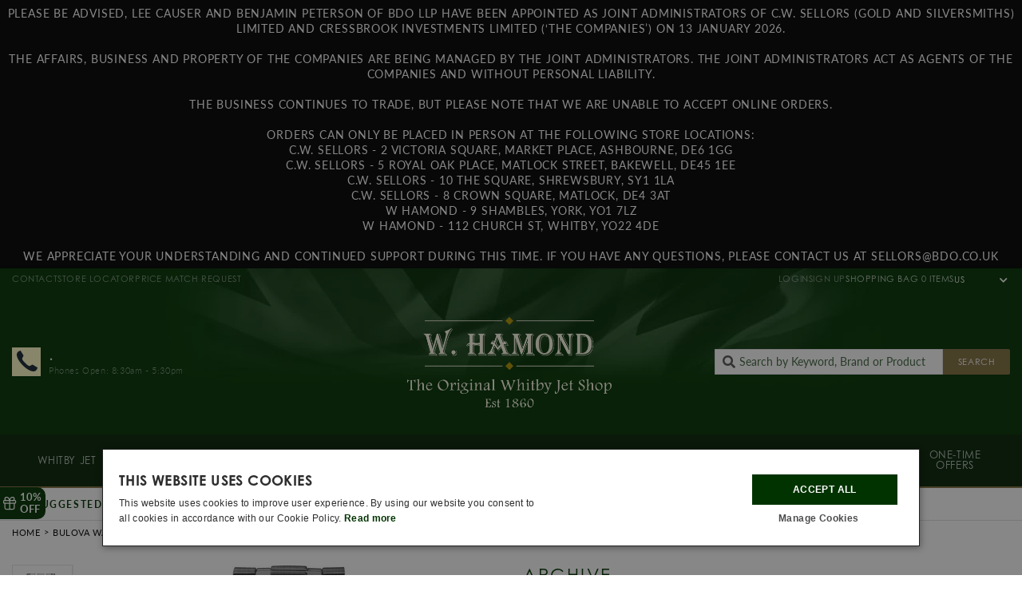

--- FILE ---
content_type: text/html; charset=utf-8
request_url: https://whamond.com/en-us/collections/bulova?view=ajax&filter.v.availability=1
body_size: -363
content:




    {
        "products": [],
        "collection": {
            "handle": "bulova",
            "title": "Bulova",
            "description": "Authorised Stockist for Bulova watches, full selection of Bulova watches available to buy online. 0% finance \u0026amp; free UK delivery on Bulova. M#",
            "url": "https://whamond.com/en-us/collections/bulova",
            "nextUrl": "",
            "currentPage": "1",
            "maxPage": "1",
            "perPage": "12",
            "currentTags": null,
            "productCount": "0",
            "hideSaleProducts":false},
        "products_stock": {
            
        }
    }

--- FILE ---
content_type: image/svg+xml
request_url: https://whamond.com/cdn/shop/t/37/assets/icon-header-tel.svg?v=52241294918600427581667820897
body_size: -296
content:
<?xml version="1.0" encoding="UTF-8"?>
<svg width="36px" height="36px" viewBox="0 0 36 36" version="1.1" xmlns="http://www.w3.org/2000/svg" xmlns:xlink="http://www.w3.org/1999/xlink">
    <title>D485C53B-5545-439C-84B9-8FC932A4D487</title>
    <g id="Page-1" stroke="none" stroke-width="1" fill="none" fill-rule="evenodd">
        <g id="Century-Gothic" transform="translate(-120.000000, -90.000000)">
            <g id="Telephone" transform="translate(120.000000, 90.000000)">
                <rect id="Rectangle" fill="#fffbc6" x="0" y="0" width="36" height="36"></rect>
                <path d="M25.7828038,21.4969602 C24.2908356,21.8529502 23.0594256,23.5648116 21.2422136,23.1393712 C20.2818023,22.9146788 18.7299148,21.6006818 17.5743118,20.5291939 C17.1984543,20.1802397 15.8192888,18.8017855 15.4714617,18.4261633 C14.3996096,17.270359 13.0853566,15.7177114 12.8606592,14.7575484 C12.4353228,12.940263 14.1472222,11.7088803 14.5032201,10.2170586 C13.1854491,8.14069607 12.030754,6.07182329 10.8157991,4 C1.53023479,6.07273114 7.48278733,16.3239271 13.5390638,22.4607546 C19.6753462,28.5171241 29.926996,34.4696584 32,25.1845265 C29.9276769,23.9691446 27.8589853,22.814702 25.7828038,21.4969602" id="Fill-14" fill="#152533"></path>
            </g>
        </g>
    </g>
</svg>

--- FILE ---
content_type: application/javascript; charset=utf-8
request_url: https://searchanise-ef84.kxcdn.com/preload_data.9S3a7V2C8k.js
body_size: 9207
content:
window.Searchanise.preloadedSuggestions=['whitby jet jewellery','marco bicego','blue john','georg jensen','garmin fenix 8','garmin','whitby jet necklace','mont blanc','heart necklace','stud earrings','whitby jet rings','montblanc pen','thomas sabo','roberto coin','hamilton watches','jet bracelet','cross necklace','georg jensen sale','eternity ring','shaun leane','ladies watches','amber necklaces','engagement rings','mens watch','seiko prospex','jet necklace','mens ring','whitby jet','thomas sabo charm','clogau rings','pearl necklace','amber earrings','whitby jet bracelets','whitby jet stud earrings','montblanc pens','amber ring','jet pendant','gucci ring','raymond weil','mother of pearl','hot diamonds','blue john ring','jet heart','tree of life','gothic collection','clogau necklace','cuff links','wedding ring','swarovski earrings','thomas sabo ring','pearl earrings','cross heart','gold necklace','emma stothard','blue john earrings','signet ring','jet cross','earrings stud','faberge ring','harry potter','mens bracelet','sapphire ring','turquoise ring','jet earrings','thomas sabo bracelet','men raymond weil','ruby ring','rotary watch','seiko watch','emerald ring','heart earrings','whitby jet necklaces','sterling silver whitby jet earrings','jet ring','swarovski necklace','diamond rings','wedding band','shaun leane earrings','certina ds','silver bracelet','ball watches','whitby jet ring','four leaf clover','silver necklace','faberge egg pendant','mens watches','rose gold','heart ring','whitby jet earrings','hamilton khaki','whitby jet cross','d1 milano watch men','whitby jet heart','jet rings','gold ring','whitby jet charms','oris mens watches','turquoise necklace','whitby jet heart necklace','whitby abbey','sinn watches','luminox watches','casio watches','clover necklace','whitby jet bracelet','sterling silver blue john','bell and ross','mont blanc pen','gold chain','drop earrings','silver chain','whitby jet rings silver','jet heart pendant','seiko presage','whitby jet engagement ring','amber necklace','elliot brown','jet bangle','diamond necklace','whitby jet marcasite','garmin fenix 7','whitby jet sale','silver jet ring','men’s rings','wedding rings','gold earrings','jet charm','men\'s watches','jet stud earrings','clogau ring','charm bracelet','tree of life necklace','silver bangle','u boat','hamilton khaki field','clogau earrings','chlobo bracelet','opal ring','mens rings','ponte vecchio','linda macdonald','gold jet','tag watch','pearl ring','gucci necklace','amethyst ring','whitby jet necklace silver','initial necklaces','seiko watches','engagement ring','swarovski ring','pasquale bruni','hoop earrings','gucci bracelet','turquoise earrings','jet and amber','men boss','g shock watch','whitby jet jewellery sale','moorcroft vase','blue john necklace','bee necklace','silver darlings','pocket watch','lapis lazuli','shrieking violet','whitby jet brooch','tw steel','whitby jet pendant necklace','junghans watch','blue john rings','silver rings','roamer watch','citizen watch','leather bracelet','d1 milano watch','yorkshire rose','gold bracelet','whitby jet wedding ring','zeppelin watch','certina ds action','heart pendant','whitby jet cross necklace','messika ring','garmin fenix 6','garmin watch','squale watch','silver earrings','watch winder','bulova mens','dog fever','silver jet pendant','limited edition','9ct yellow gold','g shock','whitby jet sterling silver earrings','duckworth prestex','silver ring','gold jet ring','rose ring','men’s watches','chimento bracelet','whitby jet pendant','fope bracelet','eternity rings','georg jensen ring','marco bicego ring','aquamarine rings','silver heart necklace','white gold','gucci earrings','victorinox swiss army','bat ring','whitby jet cufflinks','montblanc wallet','whitby jet earrings and rings in silver','cross pendant','silver turquoise','montblanc fountain pen','gold whitby jet gold rings','moorcroft pottery','messika sale','mens signet ring','grand seiko','opal pendant','gold jet earrings','whitby jet and diamond ring','whitby jet jewellery rings','hamilton jazzmaster','swarovski watch','garmin fenix','diamond ring','ball watch','ruby rings','gold bracelets','nomos glashutte','whitby jet locket','swarovski ornaments','silver bangles','swarovski bracelet','split heart','gold bangles','gold watch','rolex watch men','divers watch','mont blanc wallet','jet bead necklace','gold jet necklace','amber bracelet','fope rings','gold hoop earrings','marcasite necklace','wenger watches','skeleton watch','clogau sale','faberge necklace','white gold chain','bell & ross','zodiac watch','oval ring','clogau bracelet','celtic ring','whitby jet charm','gmt watches','watch straps','silver jet earrings','fountain pen','whitby jet bracelet silver','18ct yellow gold','claddagh ring','blue john pendant','whitby jet silver ring','bering watch ladies','whitby jet jewellery heart','rotary watches','watch for women','welsh gold','diamond earrings','whitby jet gold necklace','jet heart earrings','diamond eternity ring','whitby jet brooches','jet drop earrings','whitby jet sets','dragon fly','thomas sabo earrings','sternglas watch','ladies watch','laco watch','hugo boss watch','whitby jet bangle','amber and jet','jet bracelets','whitby jet drop earrings','whitby jet silver earrings','spider necklaces','baume mercier','oris aquis','bloom four leaf clover','rose gold ring','lapis lazuli necklace','chronograph automatic','whitby jet marquise','gold cross','white gold ring','locket silver','cuervo y sobrinos','whitby jet pendants','amber pendant','jet locket','silver chains','platinum ring','antique whitby jet','necklace jet','mens ring whitby jet','round ring','opal earrings','citizen watches','skull ring','iron annie','ruby earrings','montblanc watch','storm watches','heart jet','pearl bracelet','herbelin watch','clover bracelet','jet heart necklace','storm watch','jet and diamond','rose quartz','men’s bracelet','amber rings','limited edition watches','hot diamonds necklace','thomas sabo charms','baume mercier men','traser watches','mens dive watches','sale jewellery','marcasite ring','gold bangle','mondaine watch','boldr watch','tanzanite jewellery','fossil watch','whitby jet gold','ear rings','ring whitby jet','montblanc bracelet','smart watch','tentacle ring','silver jet necklace','coronation jewellery','men\'s rings','white gold earrings','cross earrings','sheep necklace','king seiko','jet brooch','thomas sabo necklace','certina ds podium','sif jakobs','hugo boss','diamond pendant','citizen eco drive','black diamond ring','emerald rings','montblanc bag','certina ds 2','sterling silver','amber jet','silver whitby jet ring','louis erard','band ring','messika bracelet','gothic ring','heart cross','malachite ring','clogau silver','muhle glashutte','green amber','tennis bracelet','bulova watch','pocket watches','card holder','montblanc card holder','casio g-shock','aquamarine ring','black pearl','art in bronze','d1 milano','blue john sale','initial necklace','gold drop earrings','gold heart necklace','montblanc refill','shaun leane ring','qlocktwo watch','junghans watch max bill','rose gold watch','gold whitby jet','ladies watches sale','harry potter jewellery','pink mother of pearl','jet charms','emporio armani','dracula ring','gold whitby jet earrings','gold whitby jet necklace','gold locket','sale earrings','jet bead','pink sapphire','faberge rings','clogau bracelets','opal pendant necklace','octopus necklace','spider ring','jet necklaces','gold chain necklace','earrings jet','boss watch','messika necklace','whitby jet rose ring','bee earrings','silver charms','royal selangor','engagement rings whitby jet','whitby jet jewellery earrings','field watch','raymond weil ladies','gucci rings','nordgreen watches','half eternity','love letters','butterfly necklace','gold stud earrings','marquise ring','sabo charm','whitby jet diamond ring','silver hoop earrings','flower earrings','jet cross pendant','blue john necklace silver','whitby jet ear rings','cluse watch','maurice lacroix automatic','york minster','titanium watch','lapis lazuli earrings','whitby jet studs','gold necklaces','jet stud','sterling silver ring','jet amber','aqua marine','flower ring','fope necklace','moonlight grapes','jet pendants','cross heart pendant','love hearts','turquoise pendant','carved jet','sapphire necklace','amethyst necklace','smart watches','mont blanc bracelet','seiko alpinist','tree of life bracelet','ring jet','diamond bracelet','doxa sub','4 leaf clover','sinn u50','clip on earrings','baume et mercier','gold jet pendant','whitby jet wedding band','rose gold earrings','jet beads','tuberose ring','mother of pearl necklace','free gift','moorcroft whitby','wedding bands','little star','tie pin','jet silver earrings','jet band ring','jet rose','oblong ring','black pendant necklace','white gold wedding band','bracelet gold','jet studs','marco bicego necklace','whitby jet and amber','emerald earrings','c w sellors','blue john bracelet','tanzanite rings','gold rings','whitby jet and marcasite','mens bracelet jet','victorinox inox','heart bracelet','silver pendant','mens wedding band','men\'s ring','mens jet ring','garmin marq','ladies rotary watches','mens necklaces','baltic amber','blue john heart','garnet ring','sapphire diamond ring','cat fever','aviator watch','montblanc ink','marathon watch','diamond and jet ring','amethyst earrings','turquoise bracelet','men’s necklace','bat earrings','shaun leane sale','amber stud earrings','thomas sabo sale','briston watches','mother of pearl earrings','cross heart earrings','mens chain','antique jet','bracelets jet','hot diamond','silver fish necklace','men ring','sale jet jewellery','jet silver pendant','cluster ring','lapis lazuli ring','silver cross','casio vintage','jet pendant silver','whitby jet beads','rose gold necklace','abbey window','dress rings','mens chronograph watch','silver jet bracelet','mont blanc fountain pen','whitby jet heart earrings','whitby jet eternity ring','d1 milano ultra thin','star necklace','gold pendant','doxa sub 200','platinum sale','silver jet drop earrings','gold heart','blue john ladies','flower necklace','garmin strap','blue john bracelets','alpina watch','seiko gmt','whitby jet heart ring','stacking ring','art deco','tuberose necklace','stud earrings gold','chlobo sale','heart jet ring','watch box','yellow gold ring','stud earrings,sale','rose jet','silver locket','malachite earrings','maurice lacroix aikon','amber and jet necklace','silver darling','jet diamond','silver and jet','jet gold','green ring','bering mens watch','marco bicego rings','jet marcasite','necklace bat','whitby jet bangles','blue john silver','cross heart charm','bronze watch','foxtail collection','davosa ternos','oris big crown','gift card','opal rings','german watches','rose gold whitby jet','swivel fob','dragonfly necklace','ladies wedding rings','gents ring','crown ring','whitby jet oval ring','moon phase','whitby jet jewellery cross','alexander shorokhoff','tree of life ring','jet heart ring','opal necklace','nomos club','whitby jet ladies rings','di milano','four leaf clover necklace','whitby jet diamond','elliot brown watches','jet gold ring','amber bracelets','queens jubilee','butterfly earring','the mission','mens whitby jet rings','marco bicego earrings','moorcroft necklace','jet diamond ring','long necklace','owl necklace','mens pendant','sterling silver whitby jet ring','clogau gold','whitby jet silver','charm jet','mens jet rings','silver whitby jet necklace','hot diamonds ring','emporio armani watch','blue earrings','cat pendant','heart whitby jet','heart charm','gold charm','black diamond','fope ring','blue ring','whitby jet amber','u-boat watches','dracula pendant','sternglas naos','mont blanc card holder','jewellery box','bremont strap','moorcroft jewellery','amber earring','citizen promaster','amber heart','watch winders','emma stothard necklaces','silver lockets','avi-8 watch','men watches','lab diamonds','aquamarine necklace','seiko astron','sterling silver blue john earrings','whitby jet and marcasite rings','stud earrings yellow gold','silver heart','whitby jet yellow gold','mens cross','gothic necklace','garmin lily','ebel watch','jet band','malachite necklace','ear studs','emerald necklace','gold chains','heart earrings jet','silver jet','hans d krieger','pear ring','spider earrings','festina watch','zeppelin automatic','edox watch','turquoise necklaces','marco bicego sale','large jet pendant necklace','clogau silver ring','blue topaz','garmin marq 2','heart jet pendant','tear drop','garmin instinct','cross heart necklace','amber bee','platinum wedding ring','blue john necklaces','whitby jet necklaces sale','heart necklaces','scatola del tempo','whitby jet and diamond','silver jet rings','whitby jet gold earrings','diamond band','day date','silver jet cross','whitby jet gold ring','whitby black ring','cuff links whitby jet','ruby necklace','whitby jet in red gold','automatic watches','gold blue john','blue john silver ring','delma watches','celtic jet necklace','swarovski ornament','marcasite earrings','georg jensen moonlight grapes','whitby jet ring sale','seiko solar','whitby jet stud','blue sapphire ring','laco pilot','whitby jet rose','seiko limited','certina ladies watch','coronation hallmark','quartz battery','18ct jet ring','oval jet ring','gold whitby jet rings','st christopher','ladies silver rings','square earrings','necklace and earring sets','jet and diamond necklace','jet and amber earrings','18ct yellow gold ruby ring','mens wedding ring','yellow gold','montblanc belt','bat necklace','georg jensen rings','doxa sub 300','whitby jet drop earrings in silver','men armani','tennis bracelets','rope chain','whitby jet gold pendant','whitby jet earrings in gold','christmas collection','cat necklace','w hamond','square jet ring','jet bat','thomas sabo charm club bracelet','mat watches','whitby jet gold rings','9ct yellow gold necklace','rings blue john','whitby jet heart cross','solitaire ring','amber and jet ring','thomas sabo charm bracelet','feu sapphire','bloom collection','jet and diamond ring','bubble ring','whitby necklace','storm watch men\'s','ladies gold watch','pre owned watches','jet earring','octopus ring','chimento ring','casio watch','jet and silver','whitby jet bead necklace','sinn ux','mens cross and chain','thomas sabo rings','platinum half eternity diamond rings','mont blanc ink','whitby jet silver bracelet','men’s ring','teardrop necklace','men seiko','deakin and francis','jet diamond rings','silver blue john ring','gold studs','tanzanite ring','gold band','whitby jet earrings stud','yellow gold blue john','whitby jet heart pendant','jet silver ring','round stone ring','luminox pacific diver','swarovski set','sterling silver heart necklace','yellow gold chain','pandora charms','jet pearl','gold cross necklace','wall clock','yorkshire rose necklace','hedgehog necklace','montblanc refills','whitby abbey pendant','silver and jet drop earrings','choker necklace','ladies dress watches','whitby jet silver necklace','seiko automatic','large jet ring','faberge pendant','clogau cariad','paw print','diamond jet','snake ring','coeur de lion','turquoise silver','whitby jet jewellery ring','gold and jet','sinn bracelet','whitby jet signet ring','whitby jet rings wedding','white gold eternity rings','field watches','men bracelet','montblanc fountain pen sale','letter necklace','pink pearl','jet earings','whitby jet gold bracelets','malachite pendan','men ring jet','maurice lacroix','garmin epix','mother of pearl ring','aquamarine earrings','heart drop earrings','silver charm bracelet','mens bracelets','diver watch','jet pear','welder watch','sapphire earrings','faberge egg','men’s jewellery range','star earrings','spider pendant','rings jet','doxa strap','herbelin ladies','celtic jet','dog fever rings','octopus tentacle','whitby jet gold pendants','whitby jet silver earrings sale','clover leaf','gold whitby jet ring','sterling silver bracelet','vintage whitby jet','silver cufflinks','bracelet jet','platinum eternity rings','swivel fob necklace','gothic collection skull silver','sapphire rings','charms in the sale','whitby jet marquise ring','black earrings','celtic cross','frederique constant automatic','green watch','small cross heart','white gold necklace','faberge earrings','gold necklace whitby jet','double sided pendant','jet silver drop earrings','whitby jet ring gold','seiko 5 sports','watch men','mens whitby jet','gucci jewellery','gold watches','jet and amber necklace','meistersinger watch','garmin instinct 2','whitby jet jewellery necklaces sale','jet stone','garmin instinct 2 solar','black watches','dive watch','seven friday','rolex watch','silver turquoise ring','pearl earring','festina watches','bracelet heart','silver charm','sheep ring','fossil watch men','victorian jet','whitby jet band','sapphire crystal','certina watch','silver fish','bee ring','pink ring','signet rings','fusion ring','luminox navy seal','men\'s leather bracelets','pilot watches','amber jewellery','mont blanc bag','jet rose ring','unique and co','faberge bracelet','9ct gold earrings','blue dial mens watches','red and black','diamond cross','jet silver','moonstone ring','whitby jet hearts','jensen sterling','gold signet ring','whitby jet jewellery sets','silver blue john','roberto coun','drop necklace','clogau tree of life','diamond stud earring','yellow gold necklace','jet clover','faberge eggs','yellow gold whitby jet','cross and chain','louis erard watches','jet butterfly','jet sale','ladies automatic watches','pre owned','faberge colours of love','boss bracelet','sterling silver necklace','hamilton murph','necklace gold','amber cat necklace','heart necklace jet','jet and amber ring','valkyrie collection','halo ring','kings coronation','black heart','men\'s whitby jet','titanium automatic','watches ladies','jet flower','vulcain watch','tag heuer watch','tie bar','skull necklaces','gucci sale','ear cuff','stud earrings whitby jet','gold ring jet','heart earring','square watch','initial necklaces with jet','roberto coin flower','tigers eye','casio mtp','men’s wedding rings','shaun leane hook','whitby jet earring','letters initial','pendants black','whitby charms','sheep earrings','pave ring','frederique constant','mens jet','harry potter ring','raymond weil tango','bat jewellery','cross bracelet','bracelets womens','whitby jet pear','bead bracelet','jet jewellery','white gold whitby jet ring','montblanc sale','full eternity ring','feu ruby','brown watch','jet round pendant','certina ds action diver','men\'s necklaces','black watch','amber chain','garmin forerunner','mens necklace','necklace whitby jet','gift sets','jubilee hallmark','lab grown','mens jet bracelets','thomas sabo necklaces','blue john jewellery','georg jensen earrings','whitby jet and pearl','my last rolo','black jet earrings','amber earrings stud','ladies silver cross','cross jet','marco bicego masai','christmas earrings','swarovski constella','tag watches','ladies silver watch','mens whitby jet bracelets','bee pendant','khaki field','georg jensen fusion','blue john gold ring','swarovski bracelets','silver necklaces','ladies silver jet rings','jet octopus','rose gold jet','forget me not','mother of pearl and jet','eternity ring yellow gold','jet for necklaces','travel case','william wood','sterling silver bangle','pendant necklace','whitby jet bat','fleur de lis','yellow gold earrings','yellow gold bracelet','stacking rings','emma stothard charm','white gold jet','men wedding ring','bulova ladies','ladies watch in stock','amber and jet earrings','leather watch','ladies bracelets','in stock','topaz ring','turquoise rings','mens invicta','jet set','whitby heart','black and gold necklaces','silver jet bracelets','black rose ring','ring size guide','bronze figurine','epix pro','montblanc pen pouch','stepping stones','whitby jet pendants silver','clogau bangle','silver bracelets','whitby jet black ring','hook earrings','apple watch','whitby jet mens','silver blue john rings','sterling silver rings','hamilton ventura','jet wedding ring','silver band','ruby rings sale','silver jet stud earrings','cameo italy','astley clarke','traser h3','key ring','chimento necklace','celtic earrings','daniel wellington','sale watch','turquoise and jet','bracelet whitby jet','silver cross heart','ladies welder moody watches','sale items','calvin klein watch','seiko black','gold jet heart','blue john mens rings','tw steel watch','dragonfly earrings','faberge jewellery','jet ring silver','tree of life pendant','max bill','whitby jet flower','automatic watch','rainbow ring','black ring','kronaby watch','ball engineer','silver round ring','cross ring','black heart necklace','heart jet earrings','kings coronation silver jewellery','toscana ring','georg jenson','gold jet bracelet','diamond jet ring','zodiac necklace','diamond studs','jet silver necklace\'s','jet bangles','montblanc rollerball','green stone','jet spider','pink pearl earrings','rotary regent','garmin epix 2','birthstone necklace','initial l','mens earrings','antique jewellery','jet and marcasite','20 inch gold chain','house style','star pendant','ladies necklaces','pearl rings','vintage ring','earrings gold','clip charm','white gold diamond bracelet','sale rings','rectangular watch','cross men','trilogy ring','fenix 7x','watches mens','gemstone rings','clogau charm','locket whitby jet','alex and ani','yellow gold jet','men’s chain','watches certina','jet flower ring','foxtail collection jet','blue john silver pendant','bomberg watch','montblanc card','tree of life earrings','yellow gold jet ring','gold wedding band','cluse watch ladies','roberto coin ring','birth stone','bauxite heart','tuberose earrings','turquoise heart','raymond weil freelancer','diamond watches','cross heart ring','rose gold bracelet','mont blanc belt','armani watches','butterfly earrings','mens earrings whitby jet','cherry blossom','whitby jet clover','whitby jet bloom','georg jensen daisy','heart whitby jet necklace','letter s','wenger watch','all stainless-steel','band rings','silver and jet ring','rope edge','yellow gold stud earrings','glycine watches','whitby jet silver rings','jet brooches','jet wedding rings','nordgreen watch native','pendant jet','faberge charm','half eternity ring','jet and pearl','whitby jet mens ring','spider necklace','black necklaces','square pendant','oval engagement ring','victorinox swiss army watch','quartz watch','women’s watch','whitby jet ring silver','18ct jet pendant','heart of yorkshire','seiko 5 sport','gold and jet ring','jet cufflinks','jet star','diamond cluster ring','jet marcasite ring','sterling silver whitby jet necklace','seiko mens','jet bloom','marquise pendant','zodiac super sea','yellow sapphire','ruby and diamond ring','silver stud earrings','4 leaf clover necklace','ring jet gold','malachite bracelet','black dial','thomas sabo d charm','jet amber ring','swiss military','gold amber','twisted ring','18 carat whitby jet','mens chains','messika earring','faberge bangle','moon necklace','diamond and sapphire ring','watch roll','shaun leane bracelet','red and black earrings','mont blanc watch','bronze art','military watch','pocket knife','seiko watch 5','invicta watches','shrieking violet sale','blue john earrings silver','certina chronograph','meisterstuck pen','marcasite jet','fossil ladies watches','day date watches','montblanc pens sale','women watch','whitby jet rose gold','whitby jet gothic','silver heart pendant','turquoise silver ring','thomas sabo gold','blue dial automatic','gold charms','blue john heart pendant','grey watch','rose pendant','clogau gold sale','green earrings','mens signet rings','garmin fenix 7 sapphire solar','jet and silver pendant','marquise jet','davosa automatic','3 stone ring','whitby jet marcasite necklace','love heart necklace','advent calendar','saturno sterling silver','roberto coin earrings','whitby jet abbey','laco 39mm','sterling silver chain','jet drop earrings silver','sale whitby','whitby jet cross heart','sterling silver linked heart necklace','jet ring ladies','mother of pearl bracelet','jet rings silver','jet cross heart','rubber watches','unique jet pendant','certina gmt','zeppelin watches','gold engagement ring','jet leaf','welsh gold rings','celtic bracelet','triangle earrings','raymond weil toccata','diamond eternity rings','jet and mother of pearl','black and gold watches','charm bead','chain bracelet','silver fish necklaces','blue john drop earrings','mens silver ring','diamond and jet','montblanc writing accessories','celtic necklace','tear drop pendant','amber charm','whitby silver pendant','stud earrings jet silver','cuff bracelet','mondaine clock','whitby jet pearl necklace','mens dress watch','platinum band','glam and soul','bracelet charms','earrings gold whitby jet','jet eternity ring','jewellery sets','earring and necklace sets','pen pouch','jet and diamond rings','welder moody','jet drop','eco drive','four leaf','hot diamonds earrings','heart jewellery','gents sale','montblanc cufflinks','whitby jet set','for mens necklaces','heart shaped necklace','clover ring','georg jensen jewellery','mens wedding rings','certina powermatic','whitby jet and mother of pearl necklace','jet earrings gold','messika earrings','men’s jet rings','gold hoops','star jet','rings jet silver','christmas tree','key rings','brown and newirth','rotary ladies','rose gold jet heart','amethyst rings','sale watches men','pearl stud earrings','amber gold','marcasite and jet','jet heart charm','pink sapphire rings','bering watch','double heart necklace','mens jewellery','de lion','daisy earrings','hamilton titanium','white gold bracelet','jet and silver drop earrings','seiko sport 5','mens whitby jet ring','bat pendant','georg jensen mercy','whitby jet sale jewellery','turquoise jet','clogau gold rings','swarovski christmas','silver necklace jet','necklace and earrings set','gold band ring','jet stone ring','heritage collection','gold blue john ring','whitby jet sterling silver','jet and','ladies dress watch','whitby pendant','second hand','watch green','world time','whitby jet and rose gold','calvin klein','hamilton watch','day of the dead','garmin venu 3','yellow gold whitby jet pendant','heart locket','art deco jet','leaf earrings','junghans max bill','open heart','ladies sterling silver gucci bracelets','gold and rose gold ring','whitby ring jet','gold and jet pendant','whitby jet heart bracelet','garmin epix gen 2 sapphire','jet necklace silver','whitby jet earrings in silver','skagen watch ladies','marcasite cross','montblanc meisterstück','gold stud','feu diamond','charm club','watch strap','blue gold watch','garmin tactix','hedgehog ring','whitby jet oval','gold ring earrings','heart necklace silver','9ct gold','bracelet ladies','sabo bracelet','shaun leane rings','celtic knot','yellow gold diamond rings','digital watch','carved rose earrings','casio g shock','round jet silver necklace','hamilton jazzmaster open heart','hoop earring','jet pendant jet pendant','chlobo necklace','gold ring whitby jet','mens gold necklaces','18ct gold bracelets','seiko chronograph','thomas sabo heart','pendant whitby jet','whitby jet and amber earrings','flower pendant','jewellery case','whitby jet silver jewellery','necklace cross','ladies ring gold jet','jet flower pendant','rings whitby jet','star wars','twist ring','red earrings','silver amber','sale whitby jet','watch case','black pearl earrings','men’s bracelets','jet amber earrings','key necklace','white watch','jet heart bracelet','blue john heart silver necklace','orient mens watches','yellow diamond','silver and jet bracelet','citizen tsuyosa','gold cross heart','wedding rings with jet','necklace sale','jet marquise','ikepod watch','whitby jet jewellery necklace','jet marquise ring','blue john earring','sale ring','thomas sabo gold charm','movado watch','sapphire and diamond ring','fope white gold necklace','whitby jet mens wedding rings','skull necklace','pendant necklace black','doxa 600t','jet pear drop earrings','peridot ring','cubic zirconia','gold ring with heart','whitby jet jewellery marcasite','bamford watch','trilogy diamond ring','whitby jet heart shaped necklaces','blue goldstone','swiss made','gold jet pendants','silver dial mens','men necklace','amber rings silver','chamilia charm','earrings jet silver','sale heart shape necklace','men’s watch','chimento rings','rose gold and diamond','gold clogau ring','bloom necklace','square ring','silver celtic design','faberge ruby','seiko sla','black rose','men’s jet','whitby earrings','egg necklace','inlaid ring','paw jet','davosa watch','marcasite pendant','silver chain bracelet','18ct yellow gold necklace','tuberose jet','mens silver chain','georg jensen sale rings','leaf clover','automatic mens watch','festina chronograph watch for mens','float charm','curb chain','whitby jet and amber necklace','celtic pendant','ladies rings','montblanc leather','adjustable ring','men\'s watch','thomas sabo charm club','men rings','ring box','marco bicego lunaria','whitby jet necklace heart','whitby jet rose ring silver','whitby jet yellow gold earrings','bloom bracelet','mechanical mens','clogau necklaces','gold earrings jet','cuff bangle','mens rings jet','necklaces made of jet','doxa watch strap','gold heart earrings','small cross','silver jet bangle','gold and diamond ring','whitby jet silver necklace and earrings set','pearl heart','certina watches','heart cross necklace','garmin venu','gucci bracelets','glycine combat','whitby jet sale earrings','jet engagement ring','blue diamond','rose gold heart','bell & ross straps','seiko speedtimer','amber whitby jet','jet signet ring','bee brooch','red dial','men’s gold jewellery','earrings whitby jet','mens seiko watches','montblanc ballpoint','single earring','thomas sabo charm sale','yellow watch','yorkshire jewellery','silver watch','jet and pearl necklace','earrings stud yellow gold','men sterling silver rings','statement ring','preseli bluestone','swarovski sale','clogau paw','bangles jet','dress watches','fish necklace','omega watches','18ct yellow gold jet','triangle jet','whitby charm','white gold whitby jet','sterling silver jet ring','black bracelet','garmin lily 2','necklace silver','blue topaz rings','blue necklace','damasko watch','oblong necklace','hamilton khaki automatic','whitby ring','celtic pear','moonlight grape','thomas sabo rose gold','jet cross necklace','certina watch ladies','diamond studs earrings','whitby jet wedding rings','yellow gold whitby jet ring','18ct yellow gold ring','hamilton american classic','tutima watches','diamond wedding ring','whitby jet jewellery bracelet','initial l necklace','stepping stone earrings','pearl drop','tanzanite earrings','black and silver','hamilton strap','infinity ring','ladies jet rings','oval pendant','jet and blue john','rope ring','blue john charm','small second','emerald cut','thomas sabo star','certina automatic','bracelets whitby jet','watch for men','pendant silver','gold whitby jet bracelet','sif jakobs ellera','white gold jet pendant','electricianz watches','ocean collection','cuff link','whitby bracelet','rose necklace','diamond sapphire ring','amber tree of life','bering ladies watches','ex display','victorian whitby jet','double sided','jet wedding','bell ross strap','zodiac super sea wolf','fope sale','mother of pearl rings','whitby jet band ring','gold whitby jet engagement ring','amber and jet bracelet','gold jet rings','hook earring','mother of pearl pendant necklace','jet tree of life','amber mens','large round ring','marco bicego paradise','beaded bracelet','rose sterling','blue john pendants','jet rose pendant','earrings pearl','white gold whitby jet engagement ring','whitby jet with diamonds ring','32mm watch','gold hoop','whitby jet band rings','tear drop earrings','rotary dress','skull earrings','sterling silver jet rings','garmin fenix 7x','jet and gold earrings','longines watch','garmin solar','rose jet ring','beaded necklace','blue sapphire jewellery','linda macdonald earrings','hallmark collection rings','whitby jet silver heart necklace','bremont supermarine','drop necklaces','whitby jet drop','garmin 22mm watch band','whitby jet earrings in sterling silver','whitby jet white gold ring','fenix 6 pro','jewellery boxes','jet cat','black pearl necklace','garmin fenix 7 pro','turquoise bracelets','perrelet turbine','tudor rose','cat pendant jet','oval jet','tentacle bangle','tentacle earrings','pear jet','certina titanium','pearl drop earrings','feu emerald','ponte vecchio diamond','fenix 7s','rotary henley','maurice lacroix watch','thomas sabo pendant','ladies jet ring','ruby pendant','thomas sabo men','thomas sabo chain','whitby jet cat','whitby jet men','roberto coin necklace','whitby jet jewellery mens','flower whitby jet','thomas sabo gold ring','orange watch','tennis necklace','present necklace','pen case','silver and gold necklace','marcasite jet ring','cartier watches','raymond weil mens','jet earrings round','topaz earrings','lapis ring','uboat watch','silver with jet necklace','breitling watch','diamond cluster rings','jet ring sale','sapphire and diamond rings','sale montblanc pens','teardrop ring','herbelin mens','gold eternity ring','ultra thin','black rings','solid yellow gold ring','marco bicego bracelet','garmin venu 3s','garmin watches','star of','sapphire eternity ring','animal jewellery','mens leather bracelet','tiara ring','oris strap','seiko divers','cross necklace gold','heart shaped earrings','linda macdonald necklace','round whitby jet earrings','pentagram necklace','seiko diver','bangle jet','horse necklace','clip earrings','jet tuberose','amber stud','thomas sabo mens','montblanc notebook','blue john cross','whitby jet jewellery men','silver whitby jet','hugo boss watches for men','silver whitby jet earrings','clogau charms','chime to','jet dress rings','moon pendant','black drop earrings','hugo boss mens','bloch rings','jet amethyst','double sided whitby jet','rotary seamatic','ring silver','faberge sale','boldr venture','gold watches women','large jet pendant','pearl gold','victorinox automatic','gold ladies watch','thomas sabo heart charm','a letter','union jack','whitby jet star','earrings silver jet','celtic rings','lab grown diamond','suunto vertical','whitby jet jewellery sale earrings','gold and diamond necklace','corum admiral','whitby jet and gold ring','white gold necklaces','jet rose earrings','jet gold bracelet','man ring','briston watch','heart rings','ladies herbelin watch','g-shock watch','whitby jet jewellery rose gold','colours of love','sterling silver jet','whitby jet sterling silver ring','seiko white dial','phone case','blue john earrings gold','gold jet and diamond ring','sale montblanc','yellow gold pendant','gold wedding rings','tea room','ladies whitby jet rings','alarm watch','silver amber ring','white dial mens','abbey pendant','gold wedding ring','diamond solitaire ring','diamond earring','garmin golf','round pendant','heart marcasite','9ct gold bracelets','georg jensen necklace','pearl jet','ds action','hamilton watches khaki','jet stone earrings','whitby jet silver necklaces','whitby jet heart rings','gucci silver necklace','jet and turquoise','ball gmt','bell ross','u boat darkmoon','garnet earrings','crystal necklaces','owl pendant','blue gold pendant','black jet','citrine ring','earrings blue','white gold cross','certina mens watch','grey dial','davosa ternos ceramic','thomas charms','chimento earrings','amber heart necklace','mens blue john ring','stud jet earrings','blue john bangle','whitby jet jewellery cross necklaces','thomas sabo cross','amber sale','hamilton aviation','amber and whitby jet','abbey charm','mens bangles','amber studs','black stone ring','german watch','oris watch big crown','round jet pendant','sapphire and diamond','mens rotary','amber jet necklace','whitby jet blue john'];

--- FILE ---
content_type: text/javascript
request_url: https://whamond.com/cdn/shop/t/37/assets/scripts-dependents.min.js?v=108212436974038049671756302429
body_size: 138038
content:
/*! For license information please see scripts-dependents.min.js.LICENSE.txt */
(self.webpackChunkwaters_dev_kit=self.webpackChunkwaters_dev_kit||[]).push([[537],{2090:(e,t,n)=>{"use strict";n.r(t),n.d(t,{Carousel:()=>X,Fancybox:()=>je,Panzoom:()=>N});const i=function(e){let t=arguments.length>1&&void 0!==arguments[1]?arguments[1]:1e4;return e=parseFloat(e+"")||0,Math.round((e+Number.EPSILON)*t)/t},r=function(e){if(!(e&&e instanceof Element&&e.offsetParent))return!1;const t=e.scrollHeight>e.clientHeight,n=window.getComputedStyle(e).overflowY,i=-1!==n.indexOf("hidden"),r=-1!==n.indexOf("visible");return t&&!i&&!r},s=function(e){let t=arguments.length>1&&void 0!==arguments[1]?arguments[1]:void 0;return!(!e||e===document.body||t&&e===t)&&(r(e)?e:s(e.parentElement,t))},a=function(e){var t=(new DOMParser).parseFromString(e,"text/html").body;if(t.childElementCount>1){for(var n=document.createElement("div");t.firstChild;)n.appendChild(t.firstChild);return n}return t.firstChild},o=e=>`${e||""}`.split(" ").filter((e=>!!e)),l=(e,t,n)=>{o(t).forEach((t=>{e&&e.classList.toggle(t,n||!1)}))};class c{constructor(e){Object.defineProperty(this,"pageX",{enumerable:!0,configurable:!0,writable:!0,value:void 0}),Object.defineProperty(this,"pageY",{enumerable:!0,configurable:!0,writable:!0,value:void 0}),Object.defineProperty(this,"clientX",{enumerable:!0,configurable:!0,writable:!0,value:void 0}),Object.defineProperty(this,"clientY",{enumerable:!0,configurable:!0,writable:!0,value:void 0}),Object.defineProperty(this,"id",{enumerable:!0,configurable:!0,writable:!0,value:void 0}),Object.defineProperty(this,"time",{enumerable:!0,configurable:!0,writable:!0,value:void 0}),Object.defineProperty(this,"nativePointer",{enumerable:!0,configurable:!0,writable:!0,value:void 0}),this.nativePointer=e,this.pageX=e.pageX,this.pageY=e.pageY,this.clientX=e.clientX,this.clientY=e.clientY,this.id=self.Touch&&e instanceof Touch?e.identifier:-1,this.time=Date.now()}}const u={passive:!1};class d{constructor(e,t){let{start:n=(()=>!0),move:i=(()=>{}),end:r=(()=>{})}=t;Object.defineProperty(this,"element",{enumerable:!0,configurable:!0,writable:!0,value:void 0}),Object.defineProperty(this,"startCallback",{enumerable:!0,configurable:!0,writable:!0,value:void 0}),Object.defineProperty(this,"moveCallback",{enumerable:!0,configurable:!0,writable:!0,value:void 0}),Object.defineProperty(this,"endCallback",{enumerable:!0,configurable:!0,writable:!0,value:void 0}),Object.defineProperty(this,"currentPointers",{enumerable:!0,configurable:!0,writable:!0,value:[]}),Object.defineProperty(this,"startPointers",{enumerable:!0,configurable:!0,writable:!0,value:[]}),this.element=e,this.startCallback=n,this.moveCallback=i,this.endCallback=r;for(const e of["onPointerStart","onTouchStart","onMove","onTouchEnd","onPointerEnd","onWindowBlur"])this[e]=this[e].bind(this);this.element.addEventListener("mousedown",this.onPointerStart,u),this.element.addEventListener("touchstart",this.onTouchStart,u),this.element.addEventListener("touchmove",this.onMove,u),this.element.addEventListener("touchend",this.onTouchEnd),this.element.addEventListener("touchcancel",this.onTouchEnd)}onPointerStart(e){if(!e.buttons||0!==e.button)return;const t=new c(e);this.currentPointers.some((e=>e.id===t.id))||this.triggerPointerStart(t,e)&&(window.addEventListener("mousemove",this.onMove),window.addEventListener("mouseup",this.onPointerEnd),window.addEventListener("blur",this.onWindowBlur))}onTouchStart(e){for(const t of Array.from(e.changedTouches||[]))this.triggerPointerStart(new c(t),e);window.addEventListener("blur",this.onWindowBlur)}onMove(e){const t=this.currentPointers.slice(),n="changedTouches"in e?Array.from(e.changedTouches||[]).map((e=>new c(e))):[new c(e)],i=[];for(const e of n){const t=this.currentPointers.findIndex((t=>t.id===e.id));t<0||(i.push(e),this.currentPointers[t]=e)}i.length&&this.moveCallback(e,this.currentPointers.slice(),t)}onPointerEnd(e){e.buttons>0&&0!==e.button||(this.triggerPointerEnd(e,new c(e)),window.removeEventListener("mousemove",this.onMove),window.removeEventListener("mouseup",this.onPointerEnd),window.removeEventListener("blur",this.onWindowBlur))}onTouchEnd(e){for(const t of Array.from(e.changedTouches||[]))this.triggerPointerEnd(e,new c(t))}triggerPointerStart(e,t){return!!this.startCallback(t,e,this.currentPointers.slice())&&(this.currentPointers.push(e),this.startPointers.push(e),!0)}triggerPointerEnd(e,t){const n=this.currentPointers.findIndex((e=>e.id===t.id));n<0||(this.currentPointers.splice(n,1),this.startPointers.splice(n,1),this.endCallback(e,t,this.currentPointers.slice()))}onWindowBlur(){this.clear()}clear(){for(;this.currentPointers.length;){const e=this.currentPointers[this.currentPointers.length-1];this.currentPointers.splice(this.currentPointers.length-1,1),this.startPointers.splice(this.currentPointers.length-1,1),this.endCallback(new Event("touchend",{bubbles:!0,cancelable:!0,clientX:e.clientX,clientY:e.clientY}),e,this.currentPointers.slice())}}stop(){this.element.removeEventListener("mousedown",this.onPointerStart,u),this.element.removeEventListener("touchstart",this.onTouchStart,u),this.element.removeEventListener("touchmove",this.onMove,u),this.element.removeEventListener("touchend",this.onTouchEnd),this.element.removeEventListener("touchcancel",this.onTouchEnd),window.removeEventListener("mousemove",this.onMove),window.removeEventListener("mouseup",this.onPointerEnd),window.removeEventListener("blur",this.onWindowBlur)}}function p(e,t){return t?Math.sqrt(Math.pow(t.clientX-e.clientX,2)+Math.pow(t.clientY-e.clientY,2)):0}function h(e,t){return t?{clientX:(e.clientX+t.clientX)/2,clientY:(e.clientY+t.clientY)/2}:e}const f=e=>"object"==typeof e&&null!==e&&e.constructor===Object&&"[object Object]"===Object.prototype.toString.call(e),m=function(e){const t=arguments.length<=1?0:arguments.length-1;for(let n=0;n<t;n++){const t=(n+1<1||arguments.length<=n+1?void 0:arguments[n+1])||{};Object.entries(t).forEach((t=>{let[n,i]=t;const r=Array.isArray(i)?[]:{};e[n]||Object.assign(e,{[n]:r}),f(i)?Object.assign(e[n],m(r,i)):Array.isArray(i)?Object.assign(e,{[n]:[...i]}):Object.assign(e,{[n]:i})}))}return e},g=function(e,t){return e.split(".").reduce(((e,t)=>"object"==typeof e?e[t]:void 0),t)};class v{constructor(){let e=arguments.length>0&&void 0!==arguments[0]?arguments[0]:{};Object.defineProperty(this,"options",{enumerable:!0,configurable:!0,writable:!0,value:e}),Object.defineProperty(this,"events",{enumerable:!0,configurable:!0,writable:!0,value:new Map}),this.setOptions(e);for(const e of Object.getOwnPropertyNames(Object.getPrototypeOf(this)))e.startsWith("on")&&"function"==typeof this[e]&&(this[e]=this[e].bind(this))}setOptions(e){this.options=e?m({},this.constructor.defaults,e):{};for(const[e,t]of Object.entries(this.option("on")||{}))this.on(e,t)}option(e){let t=g(e,this.options);for(var n=arguments.length,i=new Array(n>1?n-1:0),r=1;r<n;r++)i[r-1]=arguments[r];return t&&"function"==typeof t&&(t=t.call(this,this,...i)),t}optionFor(e,t,n){let i=g(t,e);for(var r,s=arguments.length,a=new Array(s>3?s-3:0),o=3;o<s;o++)a[o-3]=arguments[o];"string"!=typeof(r=i)||isNaN(r)||isNaN(parseFloat(r))||(i=parseFloat(i)),"true"===i&&(i=!0),"false"===i&&(i=!1),i&&"function"==typeof i&&(i=i.call(this,this,e,...a));let l=g(t,this.options);return l&&"function"==typeof l?i=l.call(this,this,e,...a,i):void 0===i&&(i=l),void 0===i?n:i}cn(e){const t=this.options.classes;return t&&t[e]||""}localize(e){let t=arguments.length>1&&void 0!==arguments[1]?arguments[1]:[];e=String(e).replace(/\{\{(\w+).?(\w+)?\}\}/g,((e,t,n)=>{let i="";return n?i=this.option(`${t[0]+t.toLowerCase().substring(1)}.l10n.${n}`):t&&(i=this.option(`l10n.${t}`)),i||(i=e),i}));for(let n=0;n<t.length;n++)e=e.split(t[n][0]).join(t[n][1]);return e.replace(/\{\{(.*?)\}\}/g,((e,t)=>t))}on(e,t){let n=[];"string"==typeof e?n=e.split(" "):Array.isArray(e)&&(n=e),this.events||(this.events=new Map),n.forEach((e=>{let n=this.events.get(e);n||(this.events.set(e,[]),n=[]),n.includes(t)||n.push(t),this.events.set(e,n)}))}off(e,t){let n=[];"string"==typeof e?n=e.split(" "):Array.isArray(e)&&(n=e),n.forEach((e=>{const n=this.events.get(e);if(Array.isArray(n)){const e=n.indexOf(t);e>-1&&n.splice(e,1)}}))}emit(e){for(var t=arguments.length,n=new Array(t>1?t-1:0),i=1;i<t;i++)n[i-1]=arguments[i];[...this.events.get(e)||[]].forEach((e=>e(this,...n))),"*"!==e&&this.emit("*",e,...n)}}Object.defineProperty(v,"version",{enumerable:!0,configurable:!0,writable:!0,value:"5.0.22"}),Object.defineProperty(v,"defaults",{enumerable:!0,configurable:!0,writable:!0,value:{}});class b extends v{constructor(){super(arguments.length>0&&void 0!==arguments[0]?arguments[0]:{}),Object.defineProperty(this,"plugins",{enumerable:!0,configurable:!0,writable:!0,value:{}})}attachPlugins(){let e=arguments.length>0&&void 0!==arguments[0]?arguments[0]:{};const t=new Map;for(const[n,i]of Object.entries(e)){const e=this.option(n),r=this.plugins[n];r||!1===e?r&&!1===e&&(r.detach(),delete this.plugins[n]):t.set(n,new i(this,e||{}))}for(const[e,n]of t)this.plugins[e]=n,n.attach();this.emit("attachPlugins")}detachPlugins(e){e=e||Object.keys(this.plugins);for(const t of e){const e=this.plugins[t];e&&e.detach(),delete this.plugins[t]}return this.emit("detachPlugins"),this}}var y;!function(e){e[e.Init=0]="Init",e[e.Error=1]="Error",e[e.Ready=2]="Ready",e[e.Panning=3]="Panning",e[e.Mousemove=4]="Mousemove",e[e.Destroy=5]="Destroy"}(y||(y={}));const w=["a","b","c","d","e","f"],E={PANUP:"Move up",PANDOWN:"Move down",PANLEFT:"Move left",PANRIGHT:"Move right",ZOOMIN:"Zoom in",ZOOMOUT:"Zoom out",TOGGLEZOOM:"Toggle zoom level",TOGGLE1TO1:"Toggle zoom level",ITERATEZOOM:"Toggle zoom level",ROTATECCW:"Rotate counterclockwise",ROTATECW:"Rotate clockwise",FLIPX:"Flip horizontally",FLIPY:"Flip vertically",FITX:"Fit horizontally",FITY:"Fit vertically",RESET:"Reset",TOGGLEFS:"Toggle fullscreen"},x={content:null,width:"auto",height:"auto",panMode:"drag",touch:!0,dragMinThreshold:3,lockAxis:!1,mouseMoveFactor:1,mouseMoveFriction:.12,zoom:!0,pinchToZoom:!0,panOnlyZoomed:"auto",minScale:1,maxScale:2,friction:.25,dragFriction:.35,decelFriction:.05,click:"toggleZoom",dblClick:!1,wheel:"zoom",wheelLimit:7,spinner:!0,bounds:"auto",infinite:!1,rubberband:!0,bounce:!0,maxVelocity:75,transformParent:!1,classes:{content:"f-panzoom__content",isLoading:"is-loading",canZoomIn:"can-zoom_in",canZoomOut:"can-zoom_out",isDraggable:"is-draggable",isDragging:"is-dragging",inFullscreen:"in-fullscreen",htmlHasFullscreen:"with-panzoom-in-fullscreen"},l10n:E},S='<div class="f-spinner"><svg viewBox="0 0 50 50"><circle cx="25" cy="25" r="20"></circle><circle cx="25" cy="25" r="20"></circle></svg></div>',T=e=>e&&null!==e&&e instanceof Element&&"nodeType"in e,C=(e,t)=>{e&&o(t).forEach((t=>{e.classList.remove(t)}))},k=(e,t)=>{e&&o(t).forEach((t=>{e.classList.add(t)}))},M={a:1,b:0,c:0,d:1,e:0,f:0},P=1e3,O="mousemove",A="drag",L="content";let I=null,_=null;class N extends b{get isTouchDevice(){return null===_&&(_=window.matchMedia("(hover: none)").matches),_}get isMobile(){return null===I&&(I=/iPhone|iPad|iPod|Android/i.test(navigator.userAgent)),I}get panMode(){return this.options.panMode!==O||this.isTouchDevice?A:O}get panOnlyZoomed(){const e=this.options.panOnlyZoomed;return"auto"===e?this.isTouchDevice:e}get isInfinite(){return this.option("infinite")}get angle(){return 180*Math.atan2(this.current.b,this.current.a)/Math.PI||0}get targetAngle(){return 180*Math.atan2(this.target.b,this.target.a)/Math.PI||0}get scale(){const{a:e,b:t}=this.current;return Math.sqrt(e*e+t*t)||1}get targetScale(){const{a:e,b:t}=this.target;return Math.sqrt(e*e+t*t)||1}get minScale(){return this.option("minScale")||1}get fullScale(){const{contentRect:e}=this;return e.fullWidth/e.fitWidth||1}get maxScale(){return this.fullScale*(this.option("maxScale")||1)||1}get coverScale(){const{containerRect:e,contentRect:t}=this,n=Math.max(e.height/t.fitHeight,e.width/t.fitWidth)||1;return Math.min(this.fullScale,n)}get isScaling(){return Math.abs(this.targetScale-this.scale)>1e-5&&!this.isResting}get isContentLoading(){const e=this.content;return!!(e&&e instanceof HTMLImageElement)&&!e.complete}get isResting(){if(this.isBouncingX||this.isBouncingY)return!1;for(const e of w){const t="e"==e||"f"===e?.001:1e-5;if(Math.abs(this.target[e]-this.current[e])>t)return!1}return!(!this.ignoreBounds&&!this.checkBounds().inBounds)}constructor(e){let t=arguments.length>2&&void 0!==arguments[2]?arguments[2]:{};var n;if(super(arguments.length>1&&void 0!==arguments[1]?arguments[1]:{}),Object.defineProperty(this,"pointerTracker",{enumerable:!0,configurable:!0,writable:!0,value:null}),Object.defineProperty(this,"resizeObserver",{enumerable:!0,configurable:!0,writable:!0,value:null}),Object.defineProperty(this,"updateTimer",{enumerable:!0,configurable:!0,writable:!0,value:null}),Object.defineProperty(this,"clickTimer",{enumerable:!0,configurable:!0,writable:!0,value:null}),Object.defineProperty(this,"rAF",{enumerable:!0,configurable:!0,writable:!0,value:null}),Object.defineProperty(this,"isTicking",{enumerable:!0,configurable:!0,writable:!0,value:!1}),Object.defineProperty(this,"friction",{enumerable:!0,configurable:!0,writable:!0,value:0}),Object.defineProperty(this,"ignoreBounds",{enumerable:!0,configurable:!0,writable:!0,value:!1}),Object.defineProperty(this,"isBouncingX",{enumerable:!0,configurable:!0,writable:!0,value:!1}),Object.defineProperty(this,"isBouncingY",{enumerable:!0,configurable:!0,writable:!0,value:!1}),Object.defineProperty(this,"clicks",{enumerable:!0,configurable:!0,writable:!0,value:0}),Object.defineProperty(this,"trackingPoints",{enumerable:!0,configurable:!0,writable:!0,value:[]}),Object.defineProperty(this,"pwt",{enumerable:!0,configurable:!0,writable:!0,value:0}),Object.defineProperty(this,"cwd",{enumerable:!0,configurable:!0,writable:!0,value:0}),Object.defineProperty(this,"pmme",{enumerable:!0,configurable:!0,writable:!0,value:void 0}),Object.defineProperty(this,"state",{enumerable:!0,configurable:!0,writable:!0,value:y.Init}),Object.defineProperty(this,"isDragging",{enumerable:!0,configurable:!0,writable:!0,value:!1}),Object.defineProperty(this,"container",{enumerable:!0,configurable:!0,writable:!0,value:void 0}),Object.defineProperty(this,"content",{enumerable:!0,configurable:!0,writable:!0,value:void 0}),Object.defineProperty(this,"spinner",{enumerable:!0,configurable:!0,writable:!0,value:null}),Object.defineProperty(this,"containerRect",{enumerable:!0,configurable:!0,writable:!0,value:{width:0,height:0,innerWidth:0,innerHeight:0}}),Object.defineProperty(this,"contentRect",{enumerable:!0,configurable:!0,writable:!0,value:{top:0,right:0,bottom:0,left:0,fullWidth:0,fullHeight:0,fitWidth:0,fitHeight:0,width:0,height:0}}),Object.defineProperty(this,"dragStart",{enumerable:!0,configurable:!0,writable:!0,value:{x:0,y:0,top:0,left:0,time:0}}),Object.defineProperty(this,"dragOffset",{enumerable:!0,configurable:!0,writable:!0,value:{x:0,y:0,time:0}}),Object.defineProperty(this,"current",{enumerable:!0,configurable:!0,writable:!0,value:Object.assign({},M)}),Object.defineProperty(this,"target",{enumerable:!0,configurable:!0,writable:!0,value:Object.assign({},M)}),Object.defineProperty(this,"velocity",{enumerable:!0,configurable:!0,writable:!0,value:{a:0,b:0,c:0,d:0,e:0,f:0}}),Object.defineProperty(this,"lockedAxis",{enumerable:!0,configurable:!0,writable:!0,value:!1}),!e)throw new Error("Container Element Not Found");this.container=e,this.initContent(),this.attachPlugins(Object.assign(Object.assign({},N.Plugins),t)),this.emit("init");const i=this.content;if(i.addEventListener("load",this.onLoad),i.addEventListener("error",this.onError),this.isContentLoading){if(this.option("spinner")){e.classList.add(this.cn("isLoading"));const t=a(S);!e.contains(i)||i.parentElement instanceof HTMLPictureElement?this.spinner=e.appendChild(t):this.spinner=(null===(n=i.parentElement)||void 0===n?void 0:n.insertBefore(t,i))||null}this.emit("beforeLoad")}else queueMicrotask((()=>{this.enable()}))}initContent(){const{container:e}=this,t=this.cn(L);let n=this.option(L)||e.querySelector(`.${t}`);if(n||(n=e.querySelector("img,picture")||e.firstElementChild,n&&k(n,t)),n instanceof HTMLPictureElement&&(n=n.querySelector("img")),!n)throw new Error("No content found");this.content=n}onLoad(){this.spinner&&(this.spinner.remove(),this.spinner=null),this.option("spinner")&&this.container.classList.remove(this.cn("isLoading")),this.emit("afterLoad"),this.state===y.Init?this.enable():this.updateMetrics()}onError(){this.state!==y.Destroy&&(this.spinner&&(this.spinner.remove(),this.spinner=null),this.stop(),this.detachEvents(),this.state=y.Error,this.emit("error"))}attachObserver(){var e;const t=()=>Math.abs(this.containerRect.width-this.container.getBoundingClientRect().width)>.1||Math.abs(this.containerRect.height-this.container.getBoundingClientRect().height)>.1;this.resizeObserver||void 0===window.ResizeObserver||(this.resizeObserver=new ResizeObserver((()=>{this.updateTimer||(t()?(this.onResize(),this.isMobile&&(this.updateTimer=setTimeout((()=>{t()&&this.onResize(),this.updateTimer=null}),500))):this.updateTimer&&(clearTimeout(this.updateTimer),this.updateTimer=null))}))),null===(e=this.resizeObserver)||void 0===e||e.observe(this.container)}detachObserver(){var e;null===(e=this.resizeObserver)||void 0===e||e.disconnect()}attachEvents(){const{container:e}=this;e.addEventListener("click",this.onClick,{passive:!1,capture:!1}),e.addEventListener("wheel",this.onWheel,{passive:!1}),this.pointerTracker=new d(e,{start:this.onPointerDown,move:this.onPointerMove,end:this.onPointerUp}),document.addEventListener(O,this.onMouseMove)}detachEvents(){var e;const{container:t}=this;t.removeEventListener("click",this.onClick,{passive:!1,capture:!1}),t.removeEventListener("wheel",this.onWheel,{passive:!1}),null===(e=this.pointerTracker)||void 0===e||e.stop(),this.pointerTracker=null,document.removeEventListener(O,this.onMouseMove),document.removeEventListener("keydown",this.onKeydown,!0),this.clickTimer&&(clearTimeout(this.clickTimer),this.clickTimer=null),this.updateTimer&&(clearTimeout(this.updateTimer),this.updateTimer=null)}animate(){const e=this.friction;this.setTargetForce();const t=this.option("maxVelocity");for(const n of w)e?(this.velocity[n]*=1-e,t&&!this.isScaling&&(this.velocity[n]=Math.max(Math.min(this.velocity[n],t),-1*t)),this.current[n]+=this.velocity[n]):this.current[n]=this.target[n];this.setTransform(),this.setEdgeForce(),!this.isResting||this.isDragging?this.rAF=requestAnimationFrame((()=>this.animate())):this.stop("current")}setTargetForce(){for(const e of w)"e"===e&&this.isBouncingX||"f"===e&&this.isBouncingY||(this.velocity[e]=(1/(1-this.friction)-1)*(this.target[e]-this.current[e]))}checkBounds(){let e=arguments.length>0&&void 0!==arguments[0]?arguments[0]:0,t=arguments.length>1&&void 0!==arguments[1]?arguments[1]:0;const{current:n}=this,i=n.e+e,r=n.f+t,s=this.getBounds(),{x:a,y:o}=s,l=a.min,c=a.max,u=o.min,d=o.max;let p=0,h=0;return l!==1/0&&i<l?p=l-i:c!==1/0&&i>c&&(p=c-i),u!==1/0&&r<u?h=u-r:d!==1/0&&r>d&&(h=d-r),Math.abs(p)<.001&&(p=0),Math.abs(h)<.001&&(h=0),Object.assign(Object.assign({},s),{xDiff:p,yDiff:h,inBounds:!p&&!h})}clampTargetBounds(){const{target:e}=this,{x:t,y:n}=this.getBounds();t.min!==1/0&&(e.e=Math.max(e.e,t.min)),t.max!==1/0&&(e.e=Math.min(e.e,t.max)),n.min!==1/0&&(e.f=Math.max(e.f,n.min)),n.max!==1/0&&(e.f=Math.min(e.f,n.max))}calculateContentDim(){let e=arguments.length>0&&void 0!==arguments[0]?arguments[0]:this.current;const{content:t,contentRect:n}=this,{fitWidth:i,fitHeight:r,fullWidth:s,fullHeight:a}=n;let o=s,l=a;if(this.option("zoom")||0!==this.angle){const n=!(t instanceof HTMLImageElement||"none"!==window.getComputedStyle(t).maxWidth&&"none"!==window.getComputedStyle(t).maxHeight),c=n?s:i,u=n?a:r,d=this.getMatrix(e),p=new DOMPoint(0,0).matrixTransform(d),h=new DOMPoint(0+c,0).matrixTransform(d),f=new DOMPoint(0+c,0+u).matrixTransform(d),m=new DOMPoint(0,0+u).matrixTransform(d),g=Math.abs(f.x-p.x),v=Math.abs(f.y-p.y),b=Math.abs(m.x-h.x),y=Math.abs(m.y-h.y);o=Math.max(g,b),l=Math.max(v,y)}return{contentWidth:o,contentHeight:l}}setEdgeForce(){if(this.ignoreBounds||this.isDragging||this.panMode===O||this.targetScale<this.scale)return this.isBouncingX=!1,void(this.isBouncingY=!1);const{target:e}=this,{x:t,y:n,xDiff:i,yDiff:r}=this.checkBounds(),s=this.option("maxVelocity");let a=this.velocity.e,o=this.velocity.f;0!==i?(this.isBouncingX=!0,i*a<=0?a+=.14*i:(a=.14*i,t.min!==1/0&&(this.target.e=Math.max(e.e,t.min)),t.max!==1/0&&(this.target.e=Math.min(e.e,t.max))),s&&(a=Math.max(Math.min(a,s),-1*s))):this.isBouncingX=!1,0!==r?(this.isBouncingY=!0,r*o<=0?o+=.14*r:(o=.14*r,n.min!==1/0&&(this.target.f=Math.max(e.f,n.min)),n.max!==1/0&&(this.target.f=Math.min(e.f,n.max))),s&&(o=Math.max(Math.min(o,s),-1*s))):this.isBouncingY=!1,this.isBouncingX&&(this.velocity.e=a),this.isBouncingY&&(this.velocity.f=o)}enable(){const{content:e}=this,t=new DOMMatrixReadOnly(window.getComputedStyle(e).transform);for(const e of w)this.current[e]=this.target[e]=t[e];this.updateMetrics(),this.attachObserver(),this.attachEvents(),this.state=y.Ready,this.emit("ready")}onClick(e){var t;this.isDragging&&(null===(t=this.pointerTracker)||void 0===t||t.clear(),this.trackingPoints=[],this.startDecelAnim());const n=e.target;if(!n||e.defaultPrevented)return;if(n&&n.hasAttribute("disabled"))return e.preventDefault(),void e.stopPropagation();if((()=>{const e=window.getSelection();return e&&"Range"===e.type})()&&!n.closest("button"))return;const i=n.closest("[data-panzoom-action]"),r=n.closest("[data-panzoom-change]"),s=i||r,a=s&&T(s)?s.dataset:null;if(a){const t=a.panzoomChange,n=a.panzoomAction;if((t||n)&&e.preventDefault(),t){let n={};try{n=JSON.parse(t)}catch(e){console&&console.warn("The given data was not valid JSON")}return void this.applyChange(n)}if(n)return void(this[n]&&this[n]())}if(Math.abs(this.dragOffset.x)>3||Math.abs(this.dragOffset.y)>3)return e.preventDefault(),void e.stopPropagation();const o=this.content.getBoundingClientRect();if(this.dragStart.time&&!this.canZoomOut()&&(Math.abs(o.x-this.dragStart.x)>2||Math.abs(o.y-this.dragStart.y)>2))return;this.dragStart.time=0;const l=t=>{this.option("zoom")&&t&&"string"==typeof t&&/(iterateZoom)|(toggle(Zoom|Full|Cover|Max)|(zoomTo(Fit|Cover|Max)))/.test(t)&&"function"==typeof this[t]&&(e.preventDefault(),this[t]({event:e}))},c=this.option("click",e),u=this.option("dblClick",e);u?(this.clicks++,1==this.clicks&&(this.clickTimer=setTimeout((()=>{1===this.clicks?(this.emit("click",e),!e.defaultPrevented&&c&&l(c)):(this.emit("dblClick",e),e.defaultPrevented||l(u)),this.clicks=0,this.clickTimer=null}),350))):(this.emit("click",e),!e.defaultPrevented&&c&&l(c))}addTrackingPoint(e){const t=this.trackingPoints.filter((e=>e.time>Date.now()-100));t.push(e),this.trackingPoints=t}onPointerDown(e,t,n){var i;if(!1===this.option("touch",e))return!1;this.pwt=0,this.dragOffset={x:0,y:0,time:0},this.trackingPoints=[];const r=this.content.getBoundingClientRect();if(this.dragStart={x:r.x,y:r.y,top:r.top,left:r.left,time:Date.now()},this.clickTimer)return!1;if(this.panMode===O&&this.targetScale>1)return e.preventDefault(),e.stopPropagation(),!1;const s=e.composedPath()[0];if(!n.length){if(["TEXTAREA","OPTION","INPUT","SELECT","VIDEO","IFRAME"].includes(s.nodeName)||s.closest("[contenteditable]")||s.closest("[data-selectable]")||s.closest("[data-draggable]")||s.closest("[data-clickable]")||s.closest("[data-panzoom-change]")||s.closest("[data-panzoom-action]"))return!1;null===(i=window.getSelection())||void 0===i||i.removeAllRanges()}if("mousedown"===e.type)["A","BUTTON"].includes(s.nodeName)||e.preventDefault();else if(Math.abs(this.velocity.a)>.3)return!1;return this.target.e=this.current.e,this.target.f=this.current.f,this.stop(),this.isDragging||(this.isDragging=!0,this.addTrackingPoint(t),this.emit("touchStart",e)),!0}onPointerMove(e,t,n){if(!1===this.option("touch",e))return;if(!this.isDragging)return;if(t.length<2&&this.panOnlyZoomed&&i(this.targetScale)<=i(this.minScale))return;if(this.emit("touchMove",e),e.defaultPrevented)return;this.addTrackingPoint(t[0]);const{content:r}=this,a=h(n[0],n[1]),o=h(t[0],t[1]);let l=0,c=0;if(t.length>1){const e=r.getBoundingClientRect();l=a.clientX-e.left-.5*e.width,c=a.clientY-e.top-.5*e.height}const u=p(n[0],n[1]),d=p(t[0],t[1]);let f=u?d/u:1,m=o.clientX-a.clientX,g=o.clientY-a.clientY;this.dragOffset.x+=m,this.dragOffset.y+=g,this.dragOffset.time=Date.now()-this.dragStart.time;let v=i(this.targetScale)===i(this.minScale)&&this.option("lockAxis");if(v&&!this.lockedAxis)if("xy"===v||"y"===v||"touchmove"===e.type){if(Math.abs(this.dragOffset.x)<6&&Math.abs(this.dragOffset.y)<6)return void e.preventDefault();const t=Math.abs(180*Math.atan2(this.dragOffset.y,this.dragOffset.x)/Math.PI);this.lockedAxis=t>45&&t<135?"y":"x",this.dragOffset.x=0,this.dragOffset.y=0,m=0,g=0}else this.lockedAxis=v;if(s(e.target,this.content)&&(v="x",this.dragOffset.y=0),v&&"xy"!==v&&this.lockedAxis!==v&&i(this.targetScale)===i(this.minScale))return;e.cancelable&&e.preventDefault(),this.container.classList.add(this.cn("isDragging"));const b=this.checkBounds(m,g);this.option("rubberband")?("x"!==this.isInfinite&&(b.xDiff>0&&m<0||b.xDiff<0&&m>0)&&(m*=Math.max(0,.5-Math.abs(.75/this.contentRect.fitWidth*b.xDiff))),"y"!==this.isInfinite&&(b.yDiff>0&&g<0||b.yDiff<0&&g>0)&&(g*=Math.max(0,.5-Math.abs(.75/this.contentRect.fitHeight*b.yDiff)))):(b.xDiff&&(m=0),b.yDiff&&(g=0));const y=this.targetScale,w=this.minScale,E=this.maxScale;y<.5*w&&(f=Math.max(f,w)),y>1.5*E&&(f=Math.min(f,E)),"y"===this.lockedAxis&&i(y)===i(w)&&(m=0),"x"===this.lockedAxis&&i(y)===i(w)&&(g=0),this.applyChange({originX:l,originY:c,panX:m,panY:g,scale:f,friction:this.option("dragFriction"),ignoreBounds:!0})}onPointerUp(e,t,n){if(n.length)return this.dragOffset.x=0,this.dragOffset.y=0,void(this.trackingPoints=[]);this.container.classList.remove(this.cn("isDragging")),this.isDragging&&(this.addTrackingPoint(t),this.panOnlyZoomed&&this.contentRect.width-this.contentRect.fitWidth<1&&this.contentRect.height-this.contentRect.fitHeight<1&&(this.trackingPoints=[]),s(e.target,this.content)&&"y"===this.lockedAxis&&(this.trackingPoints=[]),this.emit("touchEnd",e),this.isDragging=!1,this.lockedAxis=!1,this.state!==y.Destroy&&(e.defaultPrevented||this.startDecelAnim()))}startDecelAnim(){var e;const t=this.isScaling;this.rAF&&(cancelAnimationFrame(this.rAF),this.rAF=null),this.isBouncingX=!1,this.isBouncingY=!1;for(const e of w)this.velocity[e]=0;this.target.e=this.current.e,this.target.f=this.current.f,C(this.container,"is-scaling"),C(this.container,"is-animating"),this.isTicking=!1;const{trackingPoints:n}=this,r=n[0],s=n[n.length-1];let a=0,o=0,l=0;s&&r&&(a=s.clientX-r.clientX,o=s.clientY-r.clientY,l=s.time-r.time);const c=(null===(e=window.visualViewport)||void 0===e?void 0:e.scale)||1;1!==c&&(a*=c,o*=c);let u=0,d=0,p=0,h=0,f=this.option("decelFriction");const m=this.targetScale;if(l>0){p=Math.abs(a)>3?a/(l/30):0,h=Math.abs(o)>3?o/(l/30):0;const e=this.option("maxVelocity");e&&(p=Math.max(Math.min(p,e),-1*e),h=Math.max(Math.min(h,e),-1*e))}p&&(u=p/(1/(1-f)-1)),h&&(d=h/(1/(1-f)-1)),("y"===this.option("lockAxis")||"xy"===this.option("lockAxis")&&"y"===this.lockedAxis&&i(m)===this.minScale)&&(u=p=0),("x"===this.option("lockAxis")||"xy"===this.option("lockAxis")&&"x"===this.lockedAxis&&i(m)===this.minScale)&&(d=h=0);const g=this.dragOffset.x,v=this.dragOffset.y,b=this.option("dragMinThreshold")||0;Math.abs(g)<b&&Math.abs(v)<b&&(u=d=0,p=h=0),(m<this.minScale-1e-5||m>this.maxScale+1e-5||t&&!u&&!d)&&(f=.35),this.applyChange({panX:u,panY:d,friction:f}),this.emit("decel",p,h,g,v)}onWheel(e){var t=[-e.deltaX||0,-e.deltaY||0,-e.detail||0].reduce((function(e,t){return Math.abs(t)>Math.abs(e)?t:e}));const n=Math.max(-1,Math.min(1,t));if(this.emit("wheel",e,n),this.panMode===O)return;if(e.defaultPrevented)return;const i=this.option("wheel");"pan"===i?(e.preventDefault(),this.panOnlyZoomed&&!this.canZoomOut()||this.applyChange({panX:2*-e.deltaX,panY:2*-e.deltaY,bounce:!1})):"zoom"===i&&!1!==this.option("zoom")&&this.zoomWithWheel(e)}onMouseMove(e){this.panWithMouse(e)}onKeydown(e){"Escape"===e.key&&this.toggleFS()}onResize(){this.updateMetrics(),this.checkBounds().inBounds||this.requestTick()}setTransform(){this.emit("beforeTransform");const{current:e,target:t,content:n,contentRect:r}=this,s=Object.assign({},M);for(const n of w){const r="e"==n||"f"===n?P:1e5;s[n]=i(e[n],r),Math.abs(t[n]-e[n])<("e"==n||"f"===n?.51:.001)&&(e[n]=t[n])}let{a,b:o,c:l,d:c,e:u,f:d}=s,p=`matrix(${a}, ${o}, ${l}, ${c}, ${u}, ${d})`,h=n.parentElement instanceof HTMLPictureElement?n.parentElement:n;if(this.option("transformParent")&&(h=h.parentElement||h),h.style.transform===p)return;h.style.transform=p;const{contentWidth:f,contentHeight:m}=this.calculateContentDim();r.width=f,r.height=m,this.emit("afterTransform")}updateMetrics(){let e=arguments.length>0&&void 0!==arguments[0]&&arguments[0];var t;if(!this||this.state===y.Destroy)return;if(this.isContentLoading)return;const n=Math.max(1,(null===(t=window.visualViewport)||void 0===t?void 0:t.scale)||1),{container:r,content:s}=this,a=s instanceof HTMLImageElement,o=r.getBoundingClientRect(),l=getComputedStyle(this.container);let c=o.width*n,u=o.height*n;const d=parseFloat(l.paddingTop)+parseFloat(l.paddingBottom),p=c-(parseFloat(l.paddingLeft)+parseFloat(l.paddingRight)),h=u-d;this.containerRect={width:c,height:u,innerWidth:p,innerHeight:h};let f=this.option("width")||"auto",m=this.option("height")||"auto";"auto"===f&&(f=parseFloat(s.dataset.width||"")||(e=>{let t=0;return t=e instanceof HTMLImageElement?e.naturalWidth:e instanceof SVGElement?e.width.baseVal.value:Math.max(e.offsetWidth,e.scrollWidth),t||0})(s)),"auto"===m&&(m=parseFloat(s.dataset.height||"")||(e=>{let t=0;return t=e instanceof HTMLImageElement?e.naturalHeight:e instanceof SVGElement?e.height.baseVal.value:Math.max(e.offsetHeight,e.scrollHeight),t||0})(s));let g=s.parentElement instanceof HTMLPictureElement?s.parentElement:s;this.option("transformParent")&&(g=g.parentElement||g);const v=g.getAttribute("style")||"";g.style.setProperty("transform","none","important"),a&&(g.style.width="",g.style.height=""),g.offsetHeight;const b=s.getBoundingClientRect();let w=b.width*n,E=b.height*n,x=0,S=0;a&&(Math.abs(f-w)>1||Math.abs(m-E)>1)&&({width:w,height:E,top:x,left:S}=((e,t,n,i)=>{const r=n/i;return r>e/t?(n=e,i=e/r):(n=t*r,i=t),{width:n,height:i,top:.5*(t-i),left:.5*(e-n)}})(w,E,f,m)),this.contentRect=Object.assign(Object.assign({},this.contentRect),{top:b.top-o.top+x,bottom:o.bottom-b.bottom+x,left:b.left-o.left+S,right:o.right-b.right+S,fitWidth:w,fitHeight:E,width:w,height:E,fullWidth:f,fullHeight:m}),g.style.cssText=v,a&&(g.style.width=`${w}px`,g.style.height=`${E}px`),this.setTransform(),!0!==e&&this.emit("refresh"),this.ignoreBounds||(i(this.targetScale)<i(this.minScale)?this.zoomTo(this.minScale,{friction:0}):this.targetScale>this.maxScale?this.zoomTo(this.maxScale,{friction:0}):this.state===y.Init||this.checkBounds().inBounds||this.requestTick()),this.updateControls()}getBounds(){const e=this.option("bounds");if("auto"!==e)return e;const{contentWidth:t,contentHeight:n}=this.calculateContentDim(this.target);let r=0,s=0,a=0,o=0;const l=this.option("infinite");if(!0===l||this.lockedAxis&&l===this.lockedAxis)r=-1/0,a=1/0,s=-1/0,o=1/0;else{let{containerRect:e,contentRect:l}=this,c=i(this.contentRect.fitWidth*this.targetScale,P),u=i(this.contentRect.fitHeight*this.targetScale,P),{innerWidth:d,innerHeight:p}=e;if(this.containerRect.width===c&&(d=e.width),this.containerRect.width===u&&(p=e.height),t>d){a=.5*(t-d),r=-1*a;let e=.5*(l.right-l.left);r+=e,a+=e}if(this.contentRect.fitWidth>d&&t<d&&(r-=.5*(this.contentRect.fitWidth-d),a-=.5*(this.contentRect.fitWidth-d)),n>p){o=.5*(n-p),s=-1*o;let e=.5*(l.bottom-l.top);s+=e,o+=e}this.contentRect.fitHeight>p&&n<p&&(r-=.5*(this.contentRect.fitHeight-p),a-=.5*(this.contentRect.fitHeight-p))}return{x:{min:r,max:a},y:{min:s,max:o}}}updateControls(){const e=this,t=e.container,{panMode:n,contentRect:r,fullScale:s,targetScale:a,coverScale:o,maxScale:c,minScale:u}=e;let d={toggleMax:a-u<.5*(c-u)?c:u,toggleCover:a-u<.5*(o-u)?o:u,toggleZoom:a-u<.5*(s-u)?s:u}[e.option("click")||""]||u,p=e.canZoomIn(),h=e.canZoomOut(),f=n===A&&!!this.option("touch"),m=h&&f;f&&(i(a)<i(u)&&!this.panOnlyZoomed&&(m=!0),(i(r.width,1)>i(r.fitWidth,1)||i(r.height,1)>i(r.fitHeight,1))&&(m=!0)),i(r.width*a,1)<i(r.fitWidth,1)&&(m=!1),n===O&&(m=!1);let g=p&&i(d)>i(a),v=!g&&!m&&h&&i(d)<i(a);l(t,this.cn("canZoomIn"),g),l(t,this.cn("canZoomOut"),v),l(t,this.cn("isDraggable"),m);for(const e of t.querySelectorAll('[data-panzoom-action="zoomIn"]'))p?(e.removeAttribute("disabled"),e.removeAttribute("tabindex")):(e.setAttribute("disabled",""),e.setAttribute("tabindex","-1"));for(const e of t.querySelectorAll('[data-panzoom-action="zoomOut"]'))h?(e.removeAttribute("disabled"),e.removeAttribute("tabindex")):(e.setAttribute("disabled",""),e.setAttribute("tabindex","-1"));for(const e of t.querySelectorAll('[data-panzoom-action="toggleZoom"],[data-panzoom-action="iterateZoom"]')){p||h?(e.removeAttribute("disabled"),e.removeAttribute("tabindex")):(e.setAttribute("disabled",""),e.setAttribute("tabindex","-1"));const t=e.querySelector("g");t&&(t.style.display=p?"":"none")}}panTo(e){let{x:t=this.target.e,y:n=this.target.f,scale:i=this.targetScale,friction:r=this.option("friction"),angle:s=0,originX:a=0,originY:o=0,flipX:l=!1,flipY:c=!1,ignoreBounds:u=!1}=e;this.state!==y.Destroy&&this.applyChange({panX:t-this.target.e,panY:n-this.target.f,scale:i/this.targetScale,angle:s,originX:a,originY:o,friction:r,flipX:l,flipY:c,ignoreBounds:u})}applyChange(e){let{panX:t=0,panY:n=0,scale:r=1,angle:s=0,originX:a=-this.current.e,originY:o=-this.current.f,friction:l=this.option("friction"),flipX:c=!1,flipY:u=!1,ignoreBounds:d=!1,bounce:p=this.option("bounce")}=e;if(this.state===y.Destroy)return;this.rAF&&(cancelAnimationFrame(this.rAF),this.rAF=null),this.friction=l||0,this.ignoreBounds=d;const{current:h}=this,f=h.e,m=h.f,g=this.getMatrix(this.target);let v=(new DOMMatrix).translate(f,m).translate(a,o).translate(t,n);if(this.option("zoom")){if(!d){const e=this.targetScale,t=this.minScale,n=this.maxScale;e*r<t&&(r=t/e),e*r>n&&(r=n/e)}v=v.scale(r)}v=v.translate(-a,-o).translate(-f,-m).multiply(g),s&&(v=v.rotate(s)),c&&(v=v.scale(-1,1)),u&&(v=v.scale(1,-1));for(const e of w)"e"!==e&&"f"!==e&&(v[e]>this.minScale+1e-5||v[e]<this.minScale-1e-5)?this.target[e]=v[e]:this.target[e]=i(v[e],P);(this.targetScale<this.scale||Math.abs(r-1)>.1||this.panMode===O||!1===p)&&!d&&this.clampTargetBounds(),this.isResting||(this.state=y.Panning,this.requestTick())}stop(){let e=arguments.length>0&&void 0!==arguments[0]&&arguments[0];if(this.state===y.Init||this.state===y.Destroy)return;const t=this.isTicking;this.rAF&&(cancelAnimationFrame(this.rAF),this.rAF=null),this.isBouncingX=!1,this.isBouncingY=!1;for(const t of w)this.velocity[t]=0,"current"===e?this.current[t]=this.target[t]:"target"===e&&(this.target[t]=this.current[t]);this.setTransform(),C(this.container,"is-scaling"),C(this.container,"is-animating"),this.isTicking=!1,this.state=y.Ready,t&&(this.emit("endAnimation"),this.updateControls())}requestTick(){this.isTicking||(this.emit("startAnimation"),this.updateControls(),k(this.container,"is-animating"),this.isScaling&&k(this.container,"is-scaling")),this.isTicking=!0,this.rAF||(this.rAF=requestAnimationFrame((()=>this.animate())))}panWithMouse(e){let t=arguments.length>1&&void 0!==arguments[1]?arguments[1]:this.option("mouseMoveFriction");if(this.pmme=e,this.panMode!==O||!e)return;if(i(this.targetScale)<=i(this.minScale))return;this.emit("mouseMove",e);const{container:n,containerRect:r,contentRect:s}=this,a=r.width,o=r.height,l=n.getBoundingClientRect(),c=(e.clientX||0)-l.left,u=(e.clientY||0)-l.top;let{contentWidth:d,contentHeight:p}=this.calculateContentDim(this.target);const h=this.option("mouseMoveFactor");h>1&&(d!==a&&(d*=h),p!==o&&(p*=h));let f=.5*(d-a)-c/a*100/100*(d-a);f+=.5*(s.right-s.left);let m=.5*(p-o)-u/o*100/100*(p-o);m+=.5*(s.bottom-s.top),this.applyChange({panX:f-this.target.e,panY:m-this.target.f,friction:t})}zoomWithWheel(e){if(this.state===y.Destroy||this.state===y.Init)return;const t=Date.now();if(t-this.pwt<45)return void e.preventDefault();this.pwt=t;var n=[-e.deltaX||0,-e.deltaY||0,-e.detail||0].reduce((function(e,t){return Math.abs(t)>Math.abs(e)?t:e}));const r=Math.max(-1,Math.min(1,n)),{targetScale:s,maxScale:a,minScale:o}=this;let l=s*(100+45*r)/100;i(l)<i(o)&&i(s)<=i(o)?(this.cwd+=Math.abs(r),l=o):i(l)>i(a)&&i(s)>=i(a)?(this.cwd+=Math.abs(r),l=a):(this.cwd=0,l=Math.max(Math.min(l,a),o)),this.cwd>this.option("wheelLimit")||(e.preventDefault(),i(l)!==i(s)&&this.zoomTo(l,{event:e}))}canZoomIn(){return this.option("zoom")&&(i(this.contentRect.width,1)<i(this.contentRect.fitWidth,1)||i(this.targetScale)<i(this.maxScale))}canZoomOut(){return this.option("zoom")&&i(this.targetScale)>i(this.minScale)}zoomIn(){let e=arguments.length>0&&void 0!==arguments[0]?arguments[0]:1.25,t=arguments.length>1?arguments[1]:void 0;this.zoomTo(this.targetScale*e,t)}zoomOut(){let e=arguments.length>0&&void 0!==arguments[0]?arguments[0]:.8,t=arguments.length>1?arguments[1]:void 0;this.zoomTo(this.targetScale*e,t)}zoomToFit(e){this.zoomTo("fit",e)}zoomToCover(e){this.zoomTo("cover",e)}zoomToFull(e){this.zoomTo("full",e)}zoomToMax(e){this.zoomTo("max",e)}toggleZoom(e){this.zoomTo(this.targetScale-this.minScale<.5*(this.fullScale-this.minScale)?"full":"fit",e)}toggleMax(e){this.zoomTo(this.targetScale-this.minScale<.5*(this.maxScale-this.minScale)?"max":"fit",e)}toggleCover(e){this.zoomTo(this.targetScale-this.minScale<.5*(this.coverScale-this.minScale)?"cover":"fit",e)}iterateZoom(e){this.zoomTo("next",e)}zoomTo(){let e=arguments.length>0&&void 0!==arguments[0]?arguments[0]:1,{friction:t="auto",originX:n="auto",originY:i="auto",event:r}=arguments.length>1&&void 0!==arguments[1]?arguments[1]:{};if(this.isContentLoading||this.state===y.Destroy)return;const{targetScale:s}=this;this.stop();let a=1;if(this.panMode===O&&(r=this.pmme||r),r||"auto"===n||"auto"===i){const e=this.content.getBoundingClientRect(),t=this.container.getBoundingClientRect(),s=r?r.clientX:t.left+.5*t.width,a=r?r.clientY:t.top+.5*t.height;n=s-e.left-.5*e.width,i=a-e.top-.5*e.height}const o=this.fullScale,l=this.maxScale;let c=this.coverScale;"number"==typeof e?a=e/s:("next"===e&&(o-c<.2&&(c=o),e=s<o-1e-5?"full":s<l-1e-5?"max":"fit"),a="full"===e?o/s||1:"cover"===e?c/s||1:"max"===e?l/s||1:1/s||1),t="auto"===t?a>1?.15:.25:t,this.applyChange({scale:a,originX:n,originY:i,friction:t}),r&&this.panMode===O&&this.panWithMouse(r,t)}rotateCCW(){this.applyChange({angle:-90})}rotateCW(){this.applyChange({angle:90})}flipX(){this.applyChange({flipX:!0})}flipY(){this.applyChange({flipY:!0})}fitX(){this.stop("target");const{containerRect:e,contentRect:t,target:n}=this;this.applyChange({panX:.5*e.width-(t.left+.5*t.fitWidth)-n.e,panY:.5*e.height-(t.top+.5*t.fitHeight)-n.f,scale:e.width/t.fitWidth/this.targetScale,originX:0,originY:0,ignoreBounds:!0})}fitY(){this.stop("target");const{containerRect:e,contentRect:t,target:n}=this;this.applyChange({panX:.5*e.width-(t.left+.5*t.fitWidth)-n.e,panY:.5*e.innerHeight-(t.top+.5*t.fitHeight)-n.f,scale:e.height/t.fitHeight/this.targetScale,originX:0,originY:0,ignoreBounds:!0})}toggleFS(){const{container:e}=this,t=this.cn("inFullscreen"),n=this.cn("htmlHasFullscreen");e.classList.toggle(t);const i=e.classList.contains(t);i?(document.documentElement.classList.add(n),document.addEventListener("keydown",this.onKeydown,!0)):(document.documentElement.classList.remove(n),document.removeEventListener("keydown",this.onKeydown,!0)),this.updateMetrics(),this.emit(i?"enterFS":"exitFS")}getMatrix(){let e=arguments.length>0&&void 0!==arguments[0]?arguments[0]:this.current;const{a:t,b:n,c:i,d:r,e:s,f:a}=e;return new DOMMatrix([t,n,i,r,s,a])}reset(e){if(this.state!==y.Init&&this.state!==y.Destroy){this.stop("current");for(const e of w)this.target[e]=M[e];this.target.a=this.minScale,this.target.d=this.minScale,this.clampTargetBounds(),this.isResting||(this.friction=void 0===e?this.option("friction"):e,this.state=y.Panning,this.requestTick())}}destroy(){this.stop(),this.state=y.Destroy,this.detachEvents(),this.detachObserver();const{container:e,content:t}=this,n=this.option("classes")||{};for(const t of Object.values(n))e.classList.remove(t+"");t&&(t.removeEventListener("load",this.onLoad),t.removeEventListener("error",this.onError)),this.detachPlugins()}}Object.defineProperty(N,"defaults",{enumerable:!0,configurable:!0,writable:!0,value:x}),Object.defineProperty(N,"Plugins",{enumerable:!0,configurable:!0,writable:!0,value:{}});const D=function(e,t){let n=!0;return function(){n&&(n=!1,e(...arguments),setTimeout((()=>{n=!0}),t))}},z=(e,t)=>{let n=[];return e.childNodes.forEach((e=>{e.nodeType!==Node.ELEMENT_NODE||t&&!e.matches(t)||n.push(e)})),n};var R;!function(e){e[e.Init=0]="Init",e[e.Ready=1]="Ready",e[e.Destroy=2]="Destroy"}(R||(R={}));const F=e=>{if("string"==typeof e||e instanceof HTMLElement)e={html:e};else{const t=e.thumb;void 0!==t&&("string"==typeof t&&(e.thumbSrc=t),t instanceof HTMLImageElement&&(e.thumbEl=t,e.thumbElSrc=t.src,e.thumbSrc=t.src),delete e.thumb)}return Object.assign({html:"",el:null,isDom:!1,class:"",customClass:"",index:-1,dim:0,gap:0,pos:0,transition:!1},e)},j=function(){let e=arguments.length>0&&void 0!==arguments[0]?arguments[0]:{};return Object.assign({index:-1,slides:[],dim:0,pos:-1},e)};class $ extends v{constructor(e,t){super(t),Object.defineProperty(this,"instance",{enumerable:!0,configurable:!0,writable:!0,value:e})}attach(){}detach(){}}class B extends ${constructor(){super(...arguments),Object.defineProperty(this,"isDynamic",{enumerable:!0,configurable:!0,writable:!0,value:!1}),Object.defineProperty(this,"list",{enumerable:!0,configurable:!0,writable:!0,value:null})}onRefresh(){this.refresh()}build(){let e=this.list;return e||(e=document.createElement("ul"),k(e,this.cn("list")),e.setAttribute("role","tablist"),this.instance.container.appendChild(e),k(this.instance.container,this.cn("hasDots")),this.list=e),e}refresh(){var e;const t=this.instance.pages.length,n=Math.min(2,this.option("minCount")),i=Math.max(2e3,this.option("maxCount")),r=this.option("dynamicFrom");if(t<n||t>i)return void this.cleanup();const s="number"==typeof r&&t>5&&t>=r,a=!this.list||this.isDynamic!==s||this.list.children.length!==t;a&&this.cleanup();const o=this.build();if(l(o,this.cn("isDynamic"),!!s),a)for(let e=0;e<t;e++)o.append(this.createItem(e));let c,u=0;for(const t of[...o.children]){const n=u===this.instance.page;n&&(c=t),l(t,this.cn("isCurrent"),n),null===(e=t.children[0])||void 0===e||e.setAttribute("aria-selected",n?"true":"false");for(const e of["isBeforePrev","isPrev","isNext","isAfterNext"])C(t,this.cn(e));u++}if(c=c||o.firstChild,s&&c){const e=c.previousElementSibling,t=e&&e.previousElementSibling;k(e,this.cn("isPrev")),k(t,this.cn("isBeforePrev"));const n=c.nextElementSibling,i=n&&n.nextElementSibling;k(n,this.cn("isNext")),k(i,this.cn("isAfterNext"))}this.isDynamic=s}createItem(){let e=arguments.length>0&&void 0!==arguments[0]?arguments[0]:0;var t;const n=document.createElement("li");n.setAttribute("role","presentation");const i=a(this.instance.localize(this.option("dotTpl"),[["%d",e+1]]).replace(/\%i/g,e+""));return n.appendChild(i),null===(t=n.children[0])||void 0===t||t.setAttribute("role","tab"),n}cleanup(){this.list&&(this.list.remove(),this.list=null),this.isDynamic=!1,C(this.instance.container,this.cn("hasDots"))}attach(){this.instance.on(["refresh","change"],this.onRefresh)}detach(){this.instance.off(["refresh","change"],this.onRefresh),this.cleanup()}}Object.defineProperty(B,"defaults",{enumerable:!0,configurable:!0,writable:!0,value:{classes:{list:"f-carousel__dots",isDynamic:"is-dynamic",hasDots:"has-dots",dot:"f-carousel__dot",isBeforePrev:"is-before-prev",isPrev:"is-prev",isCurrent:"is-current",isNext:"is-next",isAfterNext:"is-after-next"},dotTpl:'<button type="button" data-carousel-page="%i" aria-label="{{GOTO}}"><span class="f-carousel__dot" aria-hidden="true"></span></button>',dynamicFrom:11,maxCount:1/0,minCount:2}});const H="disabled",V="next",U="prev";class q extends ${constructor(){super(...arguments),Object.defineProperty(this,"container",{enumerable:!0,configurable:!0,writable:!0,value:null}),Object.defineProperty(this,"prev",{enumerable:!0,configurable:!0,writable:!0,value:null}),Object.defineProperty(this,"next",{enumerable:!0,configurable:!0,writable:!0,value:null})}onRefresh(){const e=this.instance,t=e.pages.length,n=e.page;if(t<2)return void this.cleanup();this.build();let i=this.prev,r=this.next;i&&r&&(i.removeAttribute(H),r.removeAttribute(H),e.isInfinite||(n<=0&&i.setAttribute(H,""),n>=t-1&&r.setAttribute(H,"")))}createButton(e){const t=this.instance,n=document.createElement("button");n.setAttribute("tabindex","0"),n.setAttribute("title",t.localize(`{{${e.toUpperCase()}}}`)),k(n,this.cn("button")+" "+this.cn(e===V?"isNext":"isPrev"));const i=t.isRTL?e===V?U:V:e;var r;return n.innerHTML=t.localize(this.option(`${i}Tpl`)),n.dataset[`carousel${r=e,r?r.match("^[a-z]")?r.charAt(0).toUpperCase()+r.substring(1):r:""}`]="true",n}build(){let e=this.container;e||(this.container=e=document.createElement("div"),k(e,this.cn("container")),this.instance.container.appendChild(e)),this.next||(this.next=e.appendChild(this.createButton(V))),this.prev||(this.prev=e.appendChild(this.createButton(U)))}cleanup(){this.prev&&this.prev.remove(),this.next&&this.next.remove(),this.container&&this.container.remove(),this.prev=null,this.next=null,this.container=null}attach(){this.instance.on(["refresh","change"],this.onRefresh)}detach(){this.instance.off(["refresh","change"],this.onRefresh),this.cleanup()}}Object.defineProperty(q,"defaults",{enumerable:!0,configurable:!0,writable:!0,value:{classes:{container:"f-carousel__nav",button:"f-button",isNext:"is-next",isPrev:"is-prev"},nextTpl:'<svg xmlns="http://www.w3.org/2000/svg" viewBox="0 0 24 24" tabindex="-1"><path d="M9 3l9 9-9 9"/></svg>',prevTpl:'<svg xmlns="http://www.w3.org/2000/svg" viewBox="0 0 24 24" tabindex="-1"><path d="M15 3l-9 9 9 9"/></svg>'}});class W extends ${constructor(){super(...arguments),Object.defineProperty(this,"selectedIndex",{enumerable:!0,configurable:!0,writable:!0,value:null}),Object.defineProperty(this,"target",{enumerable:!0,configurable:!0,writable:!0,value:null}),Object.defineProperty(this,"nav",{enumerable:!0,configurable:!0,writable:!0,value:null})}addAsTargetFor(e){this.target=this.instance,this.nav=e,this.attachEvents()}addAsNavFor(e){this.nav=this.instance,this.target=e,this.attachEvents()}attachEvents(){this.nav&&this.target&&(this.nav.options.initialSlide=this.target.options.initialPage,this.nav.on("ready",this.onNavReady),this.nav.state===R.Ready&&this.onNavReady(this.nav),this.target.on("ready",this.onTargetReady),this.target.state===R.Ready&&this.onTargetReady(this.target))}onNavReady(e){e.on("createSlide",this.onNavCreateSlide),e.on("Panzoom.click",this.onNavClick),e.on("Panzoom.touchEnd",this.onNavTouch),this.onTargetChange()}onTargetReady(e){e.on("change",this.onTargetChange),e.on("Panzoom.refresh",this.onTargetChange),this.onTargetChange()}onNavClick(e,t,n){this.onNavTouch(e,e.panzoom,n)}onNavTouch(e,t,n){var i,r;if(Math.abs(t.dragOffset.x)>3||Math.abs(t.dragOffset.y)>3)return;const s=n.target,{nav:a,target:o}=this;if(!a||!o||!s)return;const l=s.closest("[data-index]");if(n.stopPropagation(),n.preventDefault(),!l)return;const c=parseInt(l.dataset.index||"",10)||0,u=o.getPageForSlide(c),d=a.getPageForSlide(c);a.slideTo(d),o.slideTo(u,{friction:(null===(r=null===(i=this.nav)||void 0===i?void 0:i.plugins)||void 0===r?void 0:r.Sync.option("friction"))||0}),this.markSelectedSlide(c)}onNavCreateSlide(e,t){t.index===this.selectedIndex&&this.markSelectedSlide(t.index)}onTargetChange(){const{target:e,nav:t}=this;if(!e||!t)return;if(t.state!==R.Ready||e.state!==R.Ready)return;const n=e.pages[e.page].slides[0].index,i=t.getPageForSlide(n);this.markSelectedSlide(n),t.slideTo(i)}markSelectedSlide(e){const t=this.nav;t&&t.state===R.Ready&&(this.selectedIndex=e,[...t.slides].map((t=>{t.el&&t.el.classList[t.index===e?"add":"remove"]("is-nav-selected")})))}attach(){const e=this;let t=e.options.target,n=e.options.nav;t?e.addAsNavFor(t):n&&e.addAsTargetFor(n)}detach(){const e=this,t=e.nav,n=e.target;t&&(t.off("ready",e.onNavReady),t.off("createSlide",e.onNavCreateSlide),t.off("Panzoom.click",e.onNavClick),t.off("Panzoom.touchEnd",e.onNavTouch)),e.nav=null,n&&(n.off("ready",e.onTargetReady),n.off("refresh",e.onTargetChange),n.off("change",e.onTargetChange)),e.target=null}}Object.defineProperty(W,"defaults",{enumerable:!0,configurable:!0,writable:!0,value:{friction:.35}});const Y={Navigation:q,Dots:B,Sync:W};class X extends b{get axis(){return this.isHorizontal?"e":"f"}get isEnabled(){return this.state===R.Ready}get isInfinite(){let e=!1;const{contentDim:t,viewportDim:n,pages:i,slides:r}=this;return i.length>=2&&t+r[0].dim>=n&&(e=this.option("infinite")),e}get isRTL(){return"rtl"===this.option("direction")}get isHorizontal(){return"x"===this.option("axis")}constructor(e){let t=arguments.length>1&&void 0!==arguments[1]?arguments[1]:{},n=arguments.length>2&&void 0!==arguments[2]?arguments[2]:{};if(super(),Object.defineProperty(this,"userOptions",{enumerable:!0,configurable:!0,writable:!0,value:{}}),Object.defineProperty(this,"userPlugins",{enumerable:!0,configurable:!0,writable:!0,value:{}}),Object.defineProperty(this,"bp",{enumerable:!0,configurable:!0,writable:!0,value:""}),Object.defineProperty(this,"lp",{enumerable:!0,configurable:!0,writable:!0,value:0}),Object.defineProperty(this,"state",{enumerable:!0,configurable:!0,writable:!0,value:R.Init}),Object.defineProperty(this,"page",{enumerable:!0,configurable:!0,writable:!0,value:0}),Object.defineProperty(this,"prevPage",{enumerable:!0,configurable:!0,writable:!0,value:null}),Object.defineProperty(this,"container",{enumerable:!0,configurable:!0,writable:!0,value:void 0}),Object.defineProperty(this,"viewport",{enumerable:!0,configurable:!0,writable:!0,value:null}),Object.defineProperty(this,"track",{enumerable:!0,configurable:!0,writable:!0,value:null}),Object.defineProperty(this,"slides",{enumerable:!0,configurable:!0,writable:!0,value:[]}),Object.defineProperty(this,"pages",{enumerable:!0,configurable:!0,writable:!0,value:[]}),Object.defineProperty(this,"panzoom",{enumerable:!0,configurable:!0,writable:!0,value:null}),Object.defineProperty(this,"inTransition",{enumerable:!0,configurable:!0,writable:!0,value:new Set}),Object.defineProperty(this,"contentDim",{enumerable:!0,configurable:!0,writable:!0,value:0}),Object.defineProperty(this,"viewportDim",{enumerable:!0,configurable:!0,writable:!0,value:0}),"string"==typeof e&&(e=document.querySelector(e)),!e||!T(e))throw new Error("No Element found");this.container=e,this.slideNext=D(this.slideNext.bind(this),150),this.slidePrev=D(this.slidePrev.bind(this),150),this.userOptions=t,this.userPlugins=n,queueMicrotask((()=>{this.processOptions()}))}processOptions(){const e=m({},X.defaults,this.userOptions);let t="";const n=e.breakpoints;if(n&&f(n))for(const[i,r]of Object.entries(n))window.matchMedia(i).matches&&f(r)&&(t+=i,m(e,r));t===this.bp&&this.state!==R.Init||(this.bp=t,this.state===R.Ready&&(e.initialSlide=this.pages[this.page].slides[0].index),this.state!==R.Init&&this.destroy(),super.setOptions(e),!1===this.option("enabled")?this.attachEvents():setTimeout((()=>{this.init()}),0))}init(){this.state=R.Init,this.emit("init"),this.attachPlugins(Object.assign(Object.assign({},X.Plugins),this.userPlugins)),this.initLayout(),this.initSlides(),this.updateMetrics(),this.setInitialPosition(),this.initPanzoom(),this.attachEvents(),this.state=R.Ready,this.emit("ready")}initLayout(){const{container:e}=this,t=this.option("classes");k(e,this.cn("container")),l(e,t.isLTR,!this.isRTL),l(e,t.isRTL,this.isRTL),l(e,t.isVertical,!this.isHorizontal),l(e,t.isHorizontal,this.isHorizontal);let n=this.option("viewport")||e.querySelector(`.${t.viewport}`);n||(n=document.createElement("div"),k(n,t.viewport),n.append(...z(e,`.${t.slide}`)),e.prepend(n));let i=this.option("track")||e.querySelector(`.${t.track}`);i||(i=document.createElement("div"),k(i,t.track),i.append(...Array.from(n.childNodes))),i.setAttribute("aria-live","polite"),n.contains(i)||n.prepend(i),this.viewport=n,this.track=i,this.emit("initLayout")}initSlides(){const{track:e}=this;if(e){this.slides=[],[...z(e,`.${this.cn("slide")}`)].forEach((e=>{if(T(e)){const t=F({el:e,isDom:!0,index:this.slides.length});this.slides.push(t),this.emit("initSlide",t,this.slides.length)}}));for(let e of this.option("slides",[])){const t=F(e);t.index=this.slides.length,this.slides.push(t),this.emit("initSlide",t,this.slides.length)}this.emit("initSlides")}}setInitialPage(){let e=0;const t=this.option("initialSlide");e="number"==typeof t?this.getPageForSlide(t):parseInt(this.option("initialPage",0)+"",10)||0,this.page=e}setInitialPosition(){if(!this.track||!this.pages.length)return;const e=this.isHorizontal;let t=this.page;this.pages[t]||(this.page=t=0);const n=this.pages[t].pos*(this.isRTL&&e?1:-1),i=e?`${n}px`:"0",r=e?"0":`${n}px`;this.track.style.transform=`translate3d(${i}, ${r}, 0) scale(1)`,this.option("adaptiveHeight")&&this.setViewportHeight()}initPanzoom(){var e=this;this.panzoom&&(this.panzoom.destroy(),this.panzoom=null);const t=this.option("Panzoom")||{};this.panzoom=new N(this.viewport,m({},{content:this.track,zoom:!1,panOnlyZoomed:!1,lockAxis:this.isHorizontal?"x":"y",infinite:this.isInfinite,click:!1,dblClick:!1,touch:e=>!(this.pages.length<2&&!e.options.infinite),bounds:()=>this.getBounds(),maxVelocity:e=>Math.abs(e.target[this.axis]-e.current[this.axis])<2*this.viewportDim?100:0},t)),this.panzoom.on("*",(function(t,n){for(var i=arguments.length,r=new Array(i>2?i-2:0),s=2;s<i;s++)r[s-2]=arguments[s];e.emit(`Panzoom.${n}`,t,...r)})),this.panzoom.on("decel",this.onDecel),this.panzoom.on("refresh",this.onRefresh),this.panzoom.on("beforeTransform",this.onBeforeTransform),this.panzoom.on("endAnimation",this.onEndAnimation)}attachEvents(){const e=this.container;e&&(e.addEventListener("click",this.onClick,{passive:!1,capture:!1}),e.addEventListener("slideTo",this.onSlideTo)),window.addEventListener("resize",this.onResize)}createPages(){let e=[];const{contentDim:t,viewportDim:n}=this;let i=this.option("slidesPerPage");("number"!=typeof i||t<=n)&&(i=1/0);let r=0,s=0,a=0;for(const t of this.slides)(!e.length||s+t.dim>n||a===i)&&(e.push(j()),r=e.length-1,s=0,a=0),e[r].slides.push(t),s+=t.dim+t.gap,a++;return e}processPages(){const e=this.pages,{contentDim:t,viewportDim:n}=this,r=this.option("center"),s=this.option("fill"),a=s&&r&&t>n&&!this.isInfinite;if(e.forEach(((e,i)=>{e.index=i,e.pos=e.slides[0].pos,e.dim=0;for(const[t,n]of e.slides.entries())e.dim+=n.dim,t<e.slides.length-1&&(e.dim+=n.gap);a&&e.pos+.5*e.dim<.5*n?e.pos=0:a&&e.pos+.5*e.dim>=t-.5*n?e.pos=t-n:r&&(e.pos+=-.5*(n-e.dim))})),e.forEach(((e,r)=>{s&&!this.isInfinite&&t>n&&(e.pos=Math.max(e.pos,0),e.pos=Math.min(e.pos,t-n)),e.pos=i(e.pos,1e3),e.dim=i(e.dim,1e3),Math.abs(e.pos)<=.1&&(e.pos=0)})),this.isInfinite)return e;const o=[];let l;return e.forEach((e=>{const t=Object.assign({},e);l&&t.pos===l.pos?(l.dim+=t.dim,l.slides=[...l.slides,...t.slides]):(t.index=o.length,l=t,o.push(t))})),o}getPageFromIndex(){let e=arguments.length>0&&void 0!==arguments[0]?arguments[0]:0;const t=this.pages.length;let n;return e=parseInt((e||0).toString())||0,n=this.isInfinite?(e%t+t)%t:Math.max(Math.min(e,t-1),0),n}getSlideMetrics(e){var t,n;const r=this.isHorizontal?"width":"height";let s=0,a=0,o=e.el;const l=o&&!o.parentNode;if(o?s=parseFloat(o.dataset[r]||"")||0:(o=document.createElement("div"),o.style.visibility="hidden",(this.track||document.body).prepend(o)),k(o,this.cn("slide")+" "+e.class+" "+e.customClass),s)o.style[r]=`${s}px`,o.style["width"===r?"height":"width"]="";else{l&&(this.track||document.body).prepend(o);const e=Math.max(1,(null===(t=window.visualViewport)||void 0===t?void 0:t.scale)||1);s=o.getBoundingClientRect()[r]*e}const c=getComputedStyle(o);return"content-box"===c.boxSizing&&(this.isHorizontal?(s+=parseFloat(c.paddingLeft)||0,s+=parseFloat(c.paddingRight)||0):(s+=parseFloat(c.paddingTop)||0,s+=parseFloat(c.paddingBottom)||0)),a=parseFloat(c[this.isHorizontal?"marginRight":"marginBottom"])||0,l?null===(n=o.parentElement)||void 0===n||n.removeChild(o):e.el||o.remove(),{dim:i(s,1e3),gap:i(a,1e3)}}getBounds(){const{isInfinite:e,isRTL:t,isHorizontal:n,pages:i}=this;let r={min:0,max:0};if(e)r={min:-1/0,max:1/0};else if(i.length){const e=i[0].pos,s=i[i.length-1].pos;r=t&&n?{min:e,max:s}:{min:-1*s,max:-1*e}}return{x:n?r:{min:0,max:0},y:n?{min:0,max:0}:r}}repositionSlides(){let e,{isHorizontal:t,isRTL:n,isInfinite:r,viewport:s,viewportDim:a,contentDim:o,page:l,pages:c,slides:u,panzoom:d}=this,p=0,h=0,f=0,m=0;d?m=-1*d.current[this.axis]:c[l]&&(m=c[l].pos||0),e=t?n?"right":"left":"top",n&&t&&(m*=-1);for(const t of u)t.el?("top"===e?(t.el.style.right="",t.el.style.left=""):t.el.style.top="",t.index!==p?t.el.style[e]=0===h?"":`${i(h,1e3)}px`:t.el.style[e]="",f+=t.dim+t.gap,p++):h+=t.dim+t.gap;if(r&&f&&s){let n=getComputedStyle(s),r="padding",l=t?"Right":"Bottom",c=parseFloat(n[r+(t?"Left":"Top")]);m-=c,a+=c,a+=parseFloat(n[r+l]);for(const t of u)t.el&&(i(t.pos)<i(a)&&i(t.pos+t.dim+t.gap)<i(m)&&i(m)>i(o-a)&&(t.el.style[e]=`${i(h+f,1e3)}px`),i(t.pos+t.gap)>=i(o-a)&&i(t.pos)>i(m+a)&&i(m)<i(a)&&(t.el.style[e]=`-${i(f,1e3)}px`))}let g,v,b=[...this.inTransition];if(b.length>1&&(g=c[b[0]],v=c[b[1]]),g&&v){let t=0;for(const n of u)n.el?this.inTransition.has(n.index)&&g.slides.indexOf(n)<0&&(n.el.style[e]=`${i(t+(g.pos-v.pos),1e3)}px`):t+=n.dim+n.gap}}createSlideEl(e){const{track:t,slides:n}=this;if(!t||!e)return;if(e.el&&e.el.parentNode)return;const i=e.el||document.createElement("div");k(i,this.cn("slide")),k(i,e.class),k(i,e.customClass);const r=e.html;r&&(r instanceof HTMLElement?i.appendChild(r):i.innerHTML=e.html+"");const s=[];n.forEach(((e,t)=>{e.el&&s.push(t)}));const a=e.index;let o=null;s.length&&(o=n[s.reduce(((e,t)=>Math.abs(t-a)<Math.abs(e-a)?t:e))]);const l=o&&o.el&&o.el.parentNode?o.index<e.index?o.el.nextSibling:o.el:null;t.insertBefore(i,t.contains(l)?l:null),e.el=i,this.emit("createSlide",e)}removeSlideEl(e){let t=arguments.length>1&&void 0!==arguments[1]&&arguments[1];const n=e.el;if(!n||!n.parentNode)return;if(C(n,this.cn("isSelected")),e.isDom&&!t)return n.removeAttribute("aria-hidden"),n.removeAttribute("data-index"),C(n,this.cn("isSelected")),void(n.style.left="");this.emit("removeSlide",e);const i=new CustomEvent("animationend");n.dispatchEvent(i),e.el&&(e.el.remove(),e.el=null)}transitionTo(){let e=arguments.length>0&&void 0!==arguments[0]?arguments[0]:0,t=arguments.length>1&&void 0!==arguments[1]?arguments[1]:this.option("transition");if(!t)return!1;const{pages:n,panzoom:i}=this;e=parseInt((e||0).toString())||0;const r=this.getPageFromIndex(e);if(!i||!n[r]||n.length<2||Math.abs(n[this.page].slides[0].dim-this.viewportDim)>1)return!1;const s=e>this.page?1:-1,a=this.pages[r].pos*(this.isRTL?1:-1);if(this.page===r&&Math.abs(a-i.target[this.axis])<1)return!1;this.clearTransitions();const o=i.isResting;k(this.container,this.cn("inTransition"));const l=this.pages[this.page].slides[0],c=this.pages[r].slides[0];this.inTransition.add(c.index),this.createSlideEl(c);let u=l.el,d=c.el;o||"slide"===t||(t="fadeFast",u=null);const p=this.isRTL?"next":"prev",h=this.isRTL?"prev":"next";return u&&(this.inTransition.add(l.index),l.transition=t,u.addEventListener("animationend",this.onAnimationEnd),u.classList.add(`f-${t}Out`,`to-${s>0?h:p}`)),d&&(c.transition=t,d.addEventListener("animationend",this.onAnimationEnd),d.classList.add(`f-${t}In`,`from-${s>0?p:h}`)),i.panTo({x:this.isHorizontal?a:0,y:this.isHorizontal?0:a,friction:0}),this.onChange(r),!0}manageSlideVisiblity(){const e=new Set,t=new Set,n=this.getVisibleSlides(parseFloat(this.option("preload",0)+"")||0);for(const i of this.slides)n.has(i)?e.add(i):t.add(i);for(const t of this.inTransition)e.add(this.slides[t]);for(const t of e)this.createSlideEl(t),this.lazyLoadSlide(t);for(const n of t)e.has(n)||this.removeSlideEl(n);this.markSelectedSlides(),this.repositionSlides()}markSelectedSlides(){if(!this.pages[this.page]||!this.pages[this.page].slides)return;const e="aria-hidden";let t=this.cn("isSelected");if(t)for(const n of this.slides)n.el&&(n.el.dataset.index=`${n.index}`,this.pages[this.page].slides.includes(n)?(n.el.classList.contains(t)||(k(n.el,t),this.emit("selectSlide",n)),n.el.removeAttribute(e)):(n.el.classList.contains(t)&&(C(n.el,t),this.emit("unselectSlide",n)),n.el.setAttribute(e,"true")))}flipInfiniteTrack(){const e=this.panzoom;if(!e||!this.isInfinite)return;const t="x"===this.option("axis")?"e":"f",{viewportDim:n,contentDim:i}=this;let r=e.current[t],s=e.target[t]-r,a=0,o=.5*n,l=i;this.isRTL&&this.isHorizontal?(r<-o&&(a=-1,r+=l),r>l-o&&(a=1,r-=l)):(r>o&&(a=1,r-=l),r<-l+o&&(a=-1,r+=l)),a&&(e.current[t]=r,e.target[t]=r+s)}lazyLoadSlide(e){const t=this,n=e&&e.el;if(!n)return;const i=new Set,r="f-fadeIn";n.querySelectorAll("[data-lazy-srcset]").forEach((e=>{e instanceof HTMLImageElement&&i.add(e)}));let s=Array.from(n.querySelectorAll("[data-lazy-src]"));n.dataset.lazySrc&&s.push(n),s.map((e=>{e instanceof HTMLImageElement?i.add(e):T(e)&&(e.style.backgroundImage=`url('${e.dataset.lazySrc||""}')`,delete e.dataset.lazySrc)}));const o=(e,n,i)=>{i&&(i.remove(),i=null),n.complete&&(n.classList.add(r),setTimeout((()=>{n.classList.remove(r)}),350),n.style.display=""),this.option("adaptiveHeight")&&e.el&&this.pages[this.page].slides.indexOf(e)>-1&&(t.updateMetrics(),t.setViewportHeight()),this.emit("load",e)};for(const t of i){let n=null;t.src=t.dataset.lazySrcset||t.dataset.lazySrc||"",delete t.dataset.lazySrc,delete t.dataset.lazySrcset,t.style.display="none",t.addEventListener("error",(()=>{o(e,t,n)})),t.addEventListener("load",(()=>{o(e,t,n)})),setTimeout((()=>{t.parentNode&&e.el&&(t.complete?o(e,t,n):(n=a(S),t.parentNode.insertBefore(n,t)))}),300)}}onAnimationEnd(e){var t;const n=e.target,i=n?parseInt(n.dataset.index||"",10)||0:-1,r=this.slides[i],s=e.animationName;if(!n||!r||!s)return;const a=!!this.inTransition.has(i)&&r.transition;a&&s.substring(0,a.length+2)===`f-${a}`&&this.inTransition.delete(i),this.inTransition.size||this.clearTransitions(),i===this.page&&(null===(t=this.panzoom)||void 0===t?void 0:t.isResting)&&this.emit("settle")}onDecel(e){let t=arguments.length>1&&void 0!==arguments[1]?arguments[1]:0,n=arguments.length>2&&void 0!==arguments[2]?arguments[2]:0,i=arguments.length>3&&void 0!==arguments[3]?arguments[3]:0,r=arguments.length>4&&void 0!==arguments[4]?arguments[4]:0;const{isRTL:s,isHorizontal:a,axis:o,pages:l}=this,c=l.length,u=Math.abs(Math.atan2(n,t)/(Math.PI/180));let d=0;if(d=u>45&&u<135?a?0:n:a?t:0,!c)return;const p=this.option("dragFree");let h=this.page,f=s&&a?1:-1;const m=e.target[o]*f,g=e.current[o]*f;let{pageIndex:v}=this.getPageFromPosition(m),{pageIndex:b}=this.getPageFromPosition(g);p?this.onChange(v):(Math.abs(d)>5?(l[h].dim<document.documentElement["client"+(this.isHorizontal?"Width":"Height")]-1&&(h=b),h=s&&a?d<0?h-1:h+1:d<0?h+1:h-1):h=0===i&&0===r?h:b,this.slideTo(h,{transition:!1,friction:e.option("decelFriction")}))}onClick(e){const t=e.target,n=t&&T(t)?t.dataset:null;let i,r;n&&(void 0!==n.carouselPage?(r="slideTo",i=n.carouselPage):void 0!==n.carouselNext?r="slideNext":void 0!==n.carouselPrev&&(r="slidePrev")),r?(e.preventDefault(),e.stopPropagation(),t&&!t.hasAttribute("disabled")&&this[r](i)):this.emit("click",e)}onSlideTo(e){const t=e.detail||0;this.slideTo(this.getPageForSlide(t),{friction:0})}onChange(e){let t=arguments.length>1&&void 0!==arguments[1]?arguments[1]:0;const n=this.page;this.prevPage=n,this.page=e,this.option("adaptiveHeight")&&this.setViewportHeight(),e!==n&&(this.markSelectedSlides(),this.emit("change",e,n,t))}onRefresh(){let e=this.contentDim,t=this.viewportDim;this.updateMetrics(),this.contentDim===e&&this.viewportDim===t||this.slideTo(this.page,{friction:0,transition:!1})}onResize(){this.option("breakpoints")&&this.processOptions()}onBeforeTransform(e){this.lp!==e.current[this.axis]&&(this.flipInfiniteTrack(),this.manageSlideVisiblity()),this.lp=e.current.e}onEndAnimation(){this.inTransition.size||this.emit("settle")}reInit(){let e=arguments.length>0&&void 0!==arguments[0]?arguments[0]:null,t=arguments.length>1&&void 0!==arguments[1]?arguments[1]:null;this.destroy(),this.state=R.Init,this.userOptions=e||this.userOptions,this.userPlugins=t||this.userPlugins,this.processOptions()}slideTo(){let e=arguments.length>0&&void 0!==arguments[0]?arguments[0]:0,{friction:t=this.option("friction"),transition:n=this.option("transition")}=arguments.length>1&&void 0!==arguments[1]?arguments[1]:{};if(this.state===R.Destroy)return;const{axis:i,isHorizontal:r,isRTL:s,pages:a,panzoom:o}=this,l=a.length,c=s&&r?1:-1;if(!o||!l)return;if(this.transitionTo(e,n))return;const u=this.getPageFromIndex(e);let d=a[u].pos;if(this.isInfinite){const t=this.contentDim,n=o.target[i]*c;if(2===l)d+=t*Math.floor(parseFloat(e+"")/2);else{const e=n;d=[d,d-t,d+t].reduce((function(t,n){return Math.abs(n-e)<Math.abs(t-e)?n:t}))}}d*=c,Math.abs(o.target[i]-d)<.1||(o.panTo({x:r?d:0,y:r?0:d,friction:t}),this.onChange(u))}slideToClosest(e){if(this.panzoom){const{pageIndex:t}=this.getPageFromPosition(this.panzoom.current[this.isHorizontal?"e":"f"]);this.slideTo(t,e)}}slideNext(){this.slideTo(this.page+1)}slidePrev(){this.slideTo(this.page-1)}clearTransitions(){this.inTransition.clear(),C(this.container,this.cn("inTransition"));const e=["to-prev","to-next","from-prev","from-next"];for(const t of this.slides){const n=t.el;if(n){n.removeEventListener("animationend",this.onAnimationEnd),n.classList.remove(...e);const i=t.transition;i&&n.classList.remove(`f-${i}Out`,`f-${i}In`)}}this.manageSlideVisiblity()}prependSlide(e){var t,n;let i=Array.isArray(e)?e:[e];for(const e of i.reverse())this.slides.unshift(F(e));for(let e=0;e<this.slides.length;e++)this.slides[e].index=e;const r=(null===(t=this.pages[this.page])||void 0===t?void 0:t.pos)||0;this.page+=i.length,this.updateMetrics();const s=(null===(n=this.pages[this.page])||void 0===n?void 0:n.pos)||0;if(this.panzoom){const e=this.isRTL?r-s:s-r;this.panzoom.target.e-=e,this.panzoom.current.e-=e,this.panzoom.requestTick()}}appendSlide(e){let t=Array.isArray(e)?e:[e];for(const e of t){const t=F(e);t.index=this.slides.length,this.slides.push(t),this.emit("initSlide",t,this.slides.length)}this.updateMetrics()}removeSlide(e){const t=this.slides.length;e=(e%t+t)%t,this.removeSlideEl(this.slides[e],!0),this.slides.splice(e,1);for(let e=0;e<this.slides.length;e++)this.slides[e].index=e;this.updateMetrics(),this.slideTo(this.page,{friction:0,transition:!1})}updateMetrics(){const{panzoom:e,viewport:t,track:n,isHorizontal:r}=this;if(!n)return;const s=r?"width":"height",a=r?"offsetWidth":"offsetHeight";if(t){let e=Math.max(t[a],i(t.getBoundingClientRect()[s],1e3)),n=getComputedStyle(t),o="padding",l=r?"Right":"Bottom";e-=parseFloat(n[o+(r?"Left":"Top")])+parseFloat(n[o+l]),this.viewportDim=e}let o,l=this.pages.length,c=0;for(const[e,t]of this.slides.entries()){let n=0,r=0;!t.el&&o?(n=o.dim,r=o.gap):(({dim:n,gap:r}=this.getSlideMetrics(t)),o=t),n=i(n,1e3),r=i(r,1e3),t.dim=n,t.gap=r,t.pos=c,c+=n,(this.isInfinite||e<this.slides.length-1)&&(c+=r)}const u=this.contentDim;c=i(c,1e3),this.contentDim=c,e&&(e.contentRect[s]=c,e.contentRect["e"===this.axis?"fullWidth":"fullHeight"]=c),this.pages=this.createPages(),this.pages=this.processPages(),this.state===R.Init&&this.setInitialPage(),this.page=Math.max(0,Math.min(this.page,this.pages.length-1)),e&&l===this.pages.length&&Math.abs(c-u)>.5&&(e.target[this.axis]=-1*this.pages[this.page].pos,e.current[this.axis]=-1*this.pages[this.page].pos,e.stop()),this.manageSlideVisiblity(),this.emit("refresh")}getProgress(e){let t=arguments.length>1&&void 0!==arguments[1]&&arguments[1];void 0===e&&(e=this.page);const n=this,r=n.panzoom,s=n.pages[e]||0;if(!s||!r)return 0;let a=-1*r.current.e,o=n.contentDim;var l=[i((a-s.pos)/(1*s.dim),1e3),i((a+o-s.pos)/(1*s.dim),1e3),i((a-o-s.pos)/(1*s.dim),1e3)].reduce((function(e,t){return Math.abs(t)<Math.abs(e)?t:e}));return t?l:Math.max(-1,Math.min(1,l))}setViewportHeight(){const{page:e,pages:t,viewport:n,isHorizontal:i}=this;if(!n||!t[e])return;let r=0;i&&this.track&&(this.track.style.height="auto",t[e].slides.forEach((e=>{e.el&&(r=Math.max(r,e.el.offsetHeight))}))),n.style.height=r?`${r}px`:""}getPageForSlide(e){for(const t of this.pages)for(const n of t.slides)if(n.index===e)return t.index;return-1}getVisibleSlides(){let e=arguments.length>0&&void 0!==arguments[0]?arguments[0]:0;var t;const n=new Set;let{contentDim:i,viewportDim:r,pages:s,page:a}=this;i=i+(null===(t=this.slides[this.slides.length-1])||void 0===t?void 0:t.gap)||0;let o=0;o=this.panzoom?-1*this.panzoom.current[this.axis]:s[a]&&s[a].pos||0,this.isInfinite&&(o-=Math.floor(o/i)*i),this.isRTL&&this.isHorizontal&&(o*=-1);const l=o-r*e,c=o+r*(e+1),u=this.isInfinite?[-1,0,1]:[0];for(const e of this.slides)for(const t of u){const r=e.pos+t*i,s=e.pos+e.dim+e.gap+t*i;r<c&&s>l&&n.add(e)}return n}getPageFromPosition(e){const{viewportDim:t,contentDim:n}=this,i=this.pages.length,r=this.slides.length,s=this.slides[r-1];let a=0,o=0,l=0;const c=this.option("center");c&&(e+=.5*t),this.isInfinite||(e=Math.max(this.slides[0].pos,Math.min(e,s.pos)));const u=n+s.gap;l=Math.floor(e/u)||0,e-=l*u;let d=s,p=this.slides.find((t=>{const n=e+(d&&!c?.5*d.dim:0);return d=t,t.pos<=n&&t.pos+t.dim+t.gap>n}));return p||(p=s),o=this.getPageForSlide(p.index),a=o+l*i,{page:a,pageIndex:o}}destroy(){if([R.Destroy].includes(this.state))return;this.state=R.Destroy;const{container:e,viewport:t,track:n,slides:i,panzoom:r}=this,s=this.option("classes");e.removeEventListener("click",this.onClick,{passive:!1,capture:!1}),e.removeEventListener("slideTo",this.onSlideTo),window.removeEventListener("resize",this.onResize),r&&(r.destroy(),this.panzoom=null),i&&i.forEach((e=>{this.removeSlideEl(e)})),this.detachPlugins(),t&&t.offsetParent&&n&&n.offsetParent&&t.replaceWith(...n.childNodes);for(const[t,n]of Object.entries(s))"container"!==t&&n&&e.classList.remove(n);this.track=null,this.viewport=null,this.page=0,this.slides=[];const a=this.events.get("ready");this.events=new Map,a&&this.events.set("ready",a)}}Object.defineProperty(X,"Panzoom",{enumerable:!0,configurable:!0,writable:!0,value:N}),Object.defineProperty(X,"defaults",{enumerable:!0,configurable:!0,writable:!0,value:{viewport:null,track:null,enabled:!0,slides:[],axis:"x",transition:"fade",preload:1,slidesPerPage:"auto",initialPage:0,friction:.12,Panzoom:{decelFriction:.12},center:!0,infinite:!0,fill:!0,dragFree:!1,adaptiveHeight:!1,direction:"ltr",classes:{container:"f-carousel",viewport:"f-carousel__viewport",track:"f-carousel__track",slide:"f-carousel__slide",isLTR:"is-ltr",isRTL:"is-rtl",isHorizontal:"is-horizontal",isVertical:"is-vertical",inTransition:"in-transition",isSelected:"is-selected"},l10n:{NEXT:"Next slide",PREV:"Previous slide",GOTO:"Go to slide #%d"}}}),Object.defineProperty(X,"Plugins",{enumerable:!0,configurable:!0,writable:!0,value:Y});const G=function(e){const t=window.pageYOffset,n=window.pageYOffset+window.innerHeight;if(!T(e))return 0;const i=e.getBoundingClientRect(),r=i.y+window.pageYOffset,s=i.y+i.height+window.pageYOffset;if(t>s||n<r)return 0;if(t<r&&n>s)return 100;if(r<t&&s>n)return 100;let a=i.height;r<t&&(a-=window.pageYOffset-r),s>n&&(a-=s-n);const o=a/window.innerHeight*100;return Math.round(o)},Z=!("undefined"==typeof window||!window.document||!window.document.createElement);let K;const Q=["a[href]","area[href]",'input:not([disabled]):not([type="hidden"]):not([aria-hidden])',"select:not([disabled]):not([aria-hidden])","textarea:not([disabled]):not([aria-hidden])","button:not([disabled]):not([aria-hidden]):not(.fancybox-focus-guard)","iframe","object","embed","video","audio","[contenteditable]",'[tabindex]:not([tabindex^="-"]):not([disabled]):not([aria-hidden])'].join(","),J=e=>{if(e&&Z){void 0===K&&document.createElement("div").focus({get preventScroll(){return K=!0,!1}});try{if(K)e.focus({preventScroll:!0});else{const t=window.pageXOffset||document.body.scrollTop,n=window.pageYOffset||document.body.scrollLeft;e.focus(),document.body.scrollTo({top:t,left:n,behavior:"auto"})}}catch(e){}}},ee={dragToClose:!0,hideScrollbar:!0,Carousel:{classes:{container:"fancybox__carousel",viewport:"fancybox__viewport",track:"fancybox__track",slide:"fancybox__slide"}},contentClick:"toggleZoom",contentDblClick:!1,backdropClick:"close",animated:!0,idle:3500,showClass:"f-zoomInUp",hideClass:"f-fadeOut",commonCaption:!1,parentEl:null,startIndex:0,l10n:Object.assign(Object.assign({},E),{CLOSE:"Close",NEXT:"Next",PREV:"Previous",MODAL:"You can close this modal content with the ESC key",ERROR:"Something Went Wrong, Please Try Again Later",IMAGE_ERROR:"Image Not Found",ELEMENT_NOT_FOUND:"HTML Element Not Found",AJAX_NOT_FOUND:"Error Loading AJAX : Not Found",AJAX_FORBIDDEN:"Error Loading AJAX : Forbidden",IFRAME_ERROR:"Error Loading Page",TOGGLE_ZOOM:"Toggle zoom level",TOGGLE_THUMBS:"Toggle thumbnails",TOGGLE_SLIDESHOW:"Toggle slideshow",TOGGLE_FULLSCREEN:"Toggle full-screen mode",DOWNLOAD:"Download"}),tpl:{closeButton:'<button data-fancybox-close class="f-button is-close-btn" title="{{CLOSE}}"><svg xmlns="http://www.w3.org/2000/svg" viewBox="0 0 24 24" tabindex="-1"><path d="M20 20L4 4m16 0L4 20"/></svg></button>',main:'<div class="fancybox__container" role="dialog" aria-modal="true" aria-label="{{MODAL}}" tabindex="-1">\n    <div class="fancybox__backdrop"></div>\n    <div class="fancybox__carousel"></div>\n    <div class="fancybox__footer"></div>\n  </div>'},groupAll:!1,groupAttr:"data-fancybox",defaultType:"image",defaultDisplay:"block",autoFocus:!0,trapFocus:!0,placeFocusBack:!0,closeButton:"auto",keyboard:{Escape:"close",Delete:"close",Backspace:"close",PageUp:"next",PageDown:"prev",ArrowUp:"prev",ArrowDown:"next",ArrowRight:"next",ArrowLeft:"prev"},Fullscreen:{autoStart:!1},compact:()=>window.matchMedia("(max-width: 578px), (max-height: 578px)").matches,wheel:"zoom"};var te,ne;!function(e){e[e.Init=0]="Init",e[e.Ready=1]="Ready",e[e.Closing=2]="Closing",e[e.CustomClosing=3]="CustomClosing",e[e.Destroy=4]="Destroy"}(te||(te={})),function(e){e[e.Loading=0]="Loading",e[e.Opening=1]="Opening",e[e.Ready=2]="Ready",e[e.Closing=3]="Closing"}(ne||(ne={}));const ie=()=>{queueMicrotask((()=>{(()=>{const{slug:e,index:t}=re.parseURL(),n=je.getInstance();if(n&&!1!==n.option("Hash")){const i=n.carousel;if(e&&i){for(let t of i.slides)if(t.slug&&t.slug===e)return i.slideTo(t.index);if(e===n.option("slug"))return i.slideTo(t-1);const r=n.getSlide(),s=r&&r.triggerEl&&r.triggerEl.dataset;if(s&&s.fancybox===e)return i.slideTo(t-1)}re.hasSilentClose=!0,n.close()}re.startFromUrl()})()}))};class re extends ${constructor(){super(...arguments),Object.defineProperty(this,"origHash",{enumerable:!0,configurable:!0,writable:!0,value:""}),Object.defineProperty(this,"timer",{enumerable:!0,configurable:!0,writable:!0,value:null})}onChange(){const e=this.instance,t=e.carousel;this.timer&&clearTimeout(this.timer);const n=e.getSlide();if(!t||!n)return;const i=e.isOpeningSlide(n),r=new URL(document.URL).hash;let s,a=n.slug||void 0,o=n.triggerEl||void 0;s=a||this.instance.option("slug"),!s&&o&&o.dataset&&(s=o.dataset.fancybox);let l="";s&&"true"!==s&&(l="#"+s+(!a&&t.slides.length>1?"-"+(n.index+1):"")),i&&(this.origHash=r!==l?r:""),l&&r!==l&&(this.timer=setTimeout((()=>{try{e.state===te.Ready&&window.history[i?"pushState":"replaceState"]({},document.title,window.location.pathname+window.location.search+l)}catch(e){}}),300))}onClose(){if(this.timer&&clearTimeout(this.timer),!0!==re.hasSilentClose)try{window.history.replaceState({},document.title,window.location.pathname+window.location.search+(this.origHash||""))}catch(e){}}attach(){const e=this.instance;e.on("Carousel.ready",this.onChange),e.on("Carousel.change",this.onChange),e.on("close",this.onClose)}detach(){const e=this.instance;e.off("Carousel.ready",this.onChange),e.off("Carousel.change",this.onChange),e.off("close",this.onClose)}static parseURL(){const e=window.location.hash.slice(1),t=e.split("-"),n=t[t.length-1],i=n&&/^\+?\d+$/.test(n)&&parseInt(t.pop()||"1",10)||1;return{hash:e,slug:t.join("-"),index:i}}static startFromUrl(){if(re.hasSilentClose=!1,je.getInstance()||!1===je.defaults.Hash)return;const{hash:e,slug:t,index:n}=re.parseURL();if(!t)return;let i=document.querySelector(`[data-slug="${e}"]`);if(i&&i.dispatchEvent(new CustomEvent("click",{bubbles:!0,cancelable:!0})),je.getInstance())return;const r=document.querySelectorAll(`[data-fancybox="${t}"]`);r.length&&(i=r[n-1],i&&i.dispatchEvent(new CustomEvent("click",{bubbles:!0,cancelable:!0})))}static destroy(){window.removeEventListener("hashchange",ie,!1)}}function se(){window.addEventListener("hashchange",ie,!1),setTimeout((()=>{re.startFromUrl()}),500)}Object.defineProperty(re,"defaults",{enumerable:!0,configurable:!0,writable:!0,value:{}}),Object.defineProperty(re,"hasSilentClose",{enumerable:!0,configurable:!0,writable:!0,value:!1}),Z&&(/complete|interactive|loaded/.test(document.readyState)?se():document.addEventListener("DOMContentLoaded",se));class ae extends ${onCreateSlide(e,t,n){const i=this.instance.optionFor(n,"src")||"";n.el&&"image"===n.type&&"string"==typeof i&&this.setImage(n,i)}onRemoveSlide(e,t,n){n.panzoom&&n.panzoom.destroy(),n.panzoom=void 0,n.imageEl=void 0}onChange(e,t,n,i){for(const e of t.slides){const t=e.panzoom;t&&e.index!==n&&t.reset(.35)}}onClose(){var e;const t=this.instance,n=t.container,i=t.getSlide();if(!n||!n.parentElement||!i)return;const{el:r,contentEl:s,panzoom:a}=i,o=i.thumbElSrc;if(!r||!o||!s||!a||a.isContentLoading||a.state===y.Init||a.state===y.Destroy)return;a.updateMetrics();let l=this.getZoomInfo(i);if(!l)return;this.instance.state=te.CustomClosing,n.classList.remove("is-zooming-in"),n.classList.add("is-zooming-out"),s.style.backgroundImage=`url('${o}')`;const c=n.getBoundingClientRect();1===((null===(e=window.visualViewport)||void 0===e?void 0:e.scale)||1)&&Object.assign(n.style,{position:"absolute",top:`${window.pageYOffset}px`,left:`${window.pageXOffset}px`,bottom:"auto",right:"auto",width:`${c.width}px`,height:`${c.height}px`,overflow:"hidden"});const{x:u,y:d,scale:p,opacity:h}=l;if(h){const e=((e,t,n,i)=>{const r=t-e;return t=>1+((t-e)/r*-1||0)})(a.scale,p);a.on("afterTransform",(()=>{s.style.opacity=e(a.scale)+""}))}a.on("endAnimation",(()=>{t.destroy()})),a.target.a=p,a.target.b=0,a.target.c=0,a.target.d=p,a.panTo({x:u,y:d,scale:p,friction:h?.2:.33,ignoreBounds:!0}),a.isResting&&t.destroy()}setImage(e,t){const n=this.instance;e.src=t,this.process(e,t).then((t=>{var i;const r=e.contentEl,s=e.imageEl,a=e.thumbElSrc;if(n.isClosing()||!r||!s)return;r.offsetHeight;const o=!!n.isOpeningSlide(e)&&this.getZoomInfo(e);if(this.option("protected")){null===(i=e.el)||void 0===i||i.addEventListener("contextmenu",(e=>{e.preventDefault()}));const t=document.createElement("div");k(t,"fancybox-protected"),r.appendChild(t)}if(a&&o){const i=t.contentRect,s=Math.max(i.fullWidth,i.fullHeight);let c=null;!o.opacity&&s>1200&&(c=document.createElement("img"),k(c,"fancybox-ghost"),c.src=a,r.appendChild(c));const u=()=>{c&&(k(c,"f-fadeFastOut"),setTimeout((()=>{c&&(c.remove(),c=null)}),200))};(l=a,new Promise(((e,t)=>{const n=new Image;n.onload=e,n.onerror=t,n.src=l}))).then((()=>{e.state=ne.Opening,this.instance.emit("reveal",e),this.zoomIn(e).then((()=>{u(),this.instance.done(e)}),(()=>{n.hideLoading(e)})),c&&setTimeout((()=>{u()}),s>2500?800:200)}),(()=>{n.hideLoading(e),n.revealContent(e)}))}else{const i=this.optionFor(e,"initialSize"),r=this.optionFor(e,"zoom"),s={event:n.prevMouseMoveEvent||n.options.event,friction:r?.12:0};let a=n.optionFor(e,"showClass")||void 0,o=!0;n.isOpeningSlide(e)&&("full"===i?t.zoomToFull(s):"cover"===i?t.zoomToCover(s):"max"===i?t.zoomToMax(s):o=!1,t.stop("current")),o&&a&&(a=t.isDragging?"f-fadeIn":""),n.revealContent(e,a)}var l}),(()=>{n.setError(e,"{{IMAGE_ERROR}}")}))}process(e,t){return new Promise(((n,i)=>{var r;const s=this.instance,o=e.el;s.clearContent(e),s.showLoading(e);let l=this.optionFor(e,"content");if("string"==typeof l&&(l=a(l)),!l||!T(l)){if(l=document.createElement("img"),l instanceof HTMLImageElement){let n="",i=e.caption;n="string"==typeof i&&i?i.replace(/<[^>]+>/gi,"").substring(0,1e3):`Image ${e.index+1} of ${null===(r=s.carousel)||void 0===r?void 0:r.pages.length}`,l.src=t||"",l.alt=n,l.draggable=!1,e.srcset&&l.setAttribute("srcset",e.srcset)}e.sizes&&l.setAttribute("sizes",e.sizes)}l.classList.add("fancybox-image"),e.imageEl=l,s.setContent(e,l,!1),e.panzoom=new N(o,m({transformParent:!0},this.option("Panzoom")||{},{content:l,width:s.optionFor(e,"width","auto"),height:s.optionFor(e,"height","auto"),wheel:()=>{const e=s.option("wheel");return("zoom"===e||"pan"==e)&&e},click:(t,n)=>{var i,r;if(s.isCompact||s.isClosing())return!1;if(e.index!==(null===(i=s.getSlide())||void 0===i?void 0:i.index))return!1;if(n){const e=n.composedPath()[0];if(["A","BUTTON","TEXTAREA","OPTION","INPUT","SELECT","VIDEO"].includes(e.nodeName))return!1}let a=!n||n.target&&(null===(r=e.contentEl)||void 0===r?void 0:r.contains(n.target));return s.option(a?"contentClick":"backdropClick")||!1},dblClick:()=>s.isCompact?"toggleZoom":s.option("contentDblClick")||!1,spinner:!1,panOnlyZoomed:!0,wheelLimit:1/0,on:{ready:e=>{n(e)},error:()=>{i()},destroy:()=>{i()}}}))}))}zoomIn(e){return new Promise(((t,n)=>{const i=this.instance,r=i.container,{panzoom:s,contentEl:a,el:o}=e;s&&s.updateMetrics();const l=this.getZoomInfo(e);if(!(l&&o&&a&&s&&r))return void n();const{x:c,y:u,scale:d,opacity:p}=l,h=()=>{e.state!==ne.Closing&&(p&&(a.style.opacity=Math.max(Math.min(1,1-(1-s.scale)/(1-d)),0)+""),s.scale>=1&&s.scale>s.targetScale-.1&&t(s))},f=e=>{C(r,"is-zooming-in"),e.scale<.99||e.scale>1.01||(a.style.opacity="",e.off("endAnimation",f),e.off("touchStart",f),e.off("afterTransform",h),t(e))};s.on("endAnimation",f),s.on("touchStart",f),s.on("afterTransform",h),s.on(["error","destroy"],(()=>{n()})),s.panTo({x:c,y:u,scale:d,friction:0,ignoreBounds:!0}),s.stop("current");const m={event:"mousemove"===s.panMode?i.prevMouseMoveEvent||i.options.event:void 0},g=this.optionFor(e,"initialSize");k(r,"is-zooming-in"),i.hideLoading(e),"full"===g?s.zoomToFull(m):"cover"===g?s.zoomToCover(m):"max"===g?s.zoomToMax(m):s.reset(.172)}))}getZoomInfo(e){var t;const{el:n,imageEl:i,thumbEl:r,panzoom:s}=e;if(!n||!i||!r||!s||G(r)<3||!this.optionFor(e,"zoom")||this.instance.state===te.Destroy)return!1;if(1!==((null===(t=window.visualViewport)||void 0===t?void 0:t.scale)||1))return!1;let{top:a,left:o,width:l,height:c}=r.getBoundingClientRect(),{top:u,left:d,fitWidth:p,fitHeight:h}=s.contentRect;if(!(l&&c&&p&&h))return!1;const f=s.container.getBoundingClientRect();d+=f.left,u+=f.top;const m=-1*(d+.5*p-(o+.5*l)),g=-1*(u+.5*h-(a+.5*c)),v=l/p;let b=this.option("zoomOpacity")||!1;return"auto"===b&&(b=Math.abs(l/c-p/h)>.1),{x:m,y:g,scale:v,opacity:b}}attach(){const e=this,t=e.instance;t.on("Carousel.change",e.onChange),t.on("Carousel.createSlide",e.onCreateSlide),t.on("Carousel.removeSlide",e.onRemoveSlide),t.on("close",e.onClose)}detach(){const e=this,t=e.instance;t.off("Carousel.change",e.onChange),t.off("Carousel.createSlide",e.onCreateSlide),t.off("Carousel.removeSlide",e.onRemoveSlide),t.off("close",e.onClose)}}Object.defineProperty(ae,"defaults",{enumerable:!0,configurable:!0,writable:!0,value:{initialSize:"fit",Panzoom:{maxScale:1},protected:!1,zoom:!0,zoomOpacity:"auto"}}),"function"==typeof SuppressedError&&SuppressedError;const oe=function(e){let t=arguments.length>1&&void 0!==arguments[1]?arguments[1]:{};const n=new URL(e),i=new URLSearchParams(n.search),r=new URLSearchParams;for(const[e,n]of[...i,...Object.entries(t)]){let t=n.toString();"t"===e?r.set("start",parseInt(t).toString()):r.set(e,t)}let s=r.toString(),a=e.match(/#t=((.*)?\d+s)/);return a&&(s+=`#t=${a[1]}`),s},le=["image","html","ajax","inline","clone","iframe","map","pdf","html5video","youtube","vimeo","video"];class ce extends ${onInitSlide(e,t,n){this.processType(n)}onCreateSlide(e,t,n){this.setContent(n)}onRemoveSlide(e,t,n){n.xhr&&(n.xhr.abort(),n.xhr=null);const i=n.iframeEl;i&&(i.onload=i.onerror=null,i.src="//about:blank",n.iframeEl=null);const r=n.contentEl,s=n.placeholderEl;if("inline"===n.type&&r&&s)r.classList.remove("fancybox__content"),"none"!==r.style.display&&(r.style.display="none"),s.parentNode&&s.parentNode.insertBefore(r,s),s.remove(),n.contentEl=void 0,n.placeholderEl=void 0;else for(;n.el&&n.el.firstChild;)n.el.removeChild(n.el.firstChild)}onSelectSlide(e,t,n){n.state===ne.Ready&&this.playVideo()}onUnselectSlide(e,t,n){var i,r;if("html5video"===n.type){try{null===(r=null===(i=n.el)||void 0===i?void 0:i.querySelector("video"))||void 0===r||r.pause()}catch(e){}return}let s;"vimeo"===n.type?s={method:"pause",value:"true"}:"youtube"===n.type&&(s={event:"command",func:"pauseVideo"}),s&&n.iframeEl&&n.iframeEl.contentWindow&&n.iframeEl.contentWindow.postMessage(JSON.stringify(s),"*"),n.poller&&clearTimeout(n.poller)}onDone(e,t){e.isCurrentSlide(t)&&!e.isClosing()&&this.playVideo()}onRefresh(e,t){t.slides.forEach((e=>{e.el&&(this.setAspectRatio(e),this.resizeIframe(e))}))}onMessage(e){try{let t=JSON.parse(e.data);if("https://player.vimeo.com"===e.origin){if("ready"===t.event)for(let t of Array.from(document.getElementsByClassName("fancybox__iframe")))t instanceof HTMLIFrameElement&&t.contentWindow===e.source&&(t.dataset.ready="true")}else if(e.origin.match(/^https:\/\/(www.)?youtube(-nocookie)?.com$/)&&"onReady"===t.event){const e=document.getElementById(t.id);e&&(e.dataset.ready="true")}}catch(e){}}loadAjaxContent(e){const t=this.instance.optionFor(e,"src")||"";this.instance.showLoading(e);const n=this.instance,i=new XMLHttpRequest;n.showLoading(e),i.onreadystatechange=function(){i.readyState===XMLHttpRequest.DONE&&n.state===te.Ready&&(n.hideLoading(e),200===i.status?n.setContent(e,i.responseText):n.setError(e,404===i.status?"{{AJAX_NOT_FOUND}}":"{{AJAX_FORBIDDEN}}"))};const r=e.ajax||null;i.open(r?"POST":"GET",t+""),i.setRequestHeader("Content-Type","application/x-www-form-urlencoded"),i.setRequestHeader("X-Requested-With","XMLHttpRequest"),i.send(r),e.xhr=i}setInlineContent(e){let t=null;if(T(e.src))t=e.src;else if("string"==typeof e.src){const n=e.src.split("#",2).pop();t=n?document.getElementById(n):null}if(t){if("clone"===e.type||t.closest(".fancybox__slide")){t=t.cloneNode(!0);const n=t.dataset.animationName;n&&(t.classList.remove(n),delete t.dataset.animationName);let i=t.getAttribute("id");i=i?`${i}--clone`:`clone-${this.instance.id}-${e.index}`,t.setAttribute("id",i)}else if(t.parentNode){const n=document.createElement("div");n.classList.add("fancybox-placeholder"),t.parentNode.insertBefore(n,t),e.placeholderEl=n}this.instance.setContent(e,t)}else this.instance.setError(e,"{{ELEMENT_NOT_FOUND}}")}setIframeContent(e){const{src:t,el:n}=e;if(!t||"string"!=typeof t||!n)return;n.classList.add("is-loading");const i=this.instance,r=document.createElement("iframe");r.className="fancybox__iframe",r.setAttribute("id",`fancybox__iframe_${i.id}_${e.index}`);for(const[t,n]of Object.entries(this.optionFor(e,"iframeAttr")||{}))r.setAttribute(t,n);r.onerror=()=>{i.setError(e,"{{IFRAME_ERROR}}")},e.iframeEl=r;const s=this.optionFor(e,"preload");if("iframe"!==e.type||!1===s)return r.setAttribute("src",e.src+""),i.setContent(e,r,!1),this.resizeIframe(e),void i.revealContent(e);i.showLoading(e),r.onload=()=>{if(!r.src.length)return;const t="true"!==r.dataset.ready;r.dataset.ready="true",this.resizeIframe(e),t?i.revealContent(e):i.hideLoading(e)},r.setAttribute("src",t),i.setContent(e,r,!1)}resizeIframe(e){const t=e.iframeEl,n=null==t?void 0:t.parentElement;if(!t||!n)return;let i=e.autoSize,r=e.width||0,s=e.height||0;r&&s&&(i=!1);const a=n&&n.style;if(!1!==e.preload&&!1!==i&&a)try{const e=window.getComputedStyle(n),i=parseFloat(e.paddingLeft)+parseFloat(e.paddingRight),o=parseFloat(e.paddingTop)+parseFloat(e.paddingBottom),l=t.contentWindow;if(l){const e=l.document,t=e.getElementsByTagName("html")[0],n=e.body;a.width="",n.style.overflow="hidden",r=r||t.scrollWidth+i,a.width=`${r}px`,n.style.overflow="",a.flex="0 0 auto",a.height=`${n.scrollHeight}px`,s=t.scrollHeight+o}}catch(e){}if(r||s){const e={flex:"0 1 auto",width:"",height:""};r&&(e.width=`${r}px`),s&&(e.height=`${s}px`),Object.assign(a,e)}}playVideo(){const e=this.instance.getSlide();if(!e)return;const{el:t}=e;if(!t||!t.offsetParent)return;if(!this.optionFor(e,"videoAutoplay"))return;if("html5video"===e.type)try{const e=t.querySelector("video");if(e){const t=e.play();void 0!==t&&t.then((()=>{})).catch((t=>{e.muted=!0,e.play()}))}}catch(e){}if("youtube"!==e.type&&"vimeo"!==e.type)return;const n=()=>{if(e.iframeEl&&e.iframeEl.contentWindow){let t;if("true"===e.iframeEl.dataset.ready)return t="youtube"===e.type?{event:"command",func:"playVideo"}:{method:"play",value:"true"},t&&e.iframeEl.contentWindow.postMessage(JSON.stringify(t),"*"),void(e.poller=void 0);"youtube"===e.type&&(t={event:"listening",id:e.iframeEl.getAttribute("id")},e.iframeEl.contentWindow.postMessage(JSON.stringify(t),"*"))}e.poller=setTimeout(n,250)};n()}processType(e){if(e.html)return e.type="html",e.src=e.html,void(e.html="");const t=this.instance.optionFor(e,"src","");if(!t||"string"!=typeof t)return;let n=e.type,i=null;if(i=t.match(/(youtube\.com|youtu\.be|youtube\-nocookie\.com)\/(?:watch\?(?:.*&)?v=|v\/|u\/|shorts\/|embed\/?)?(videoseries\?list=(?:.*)|[\w-]{11}|\?listType=(?:.*)&list=(?:.*))(?:.*)/i)){const r=this.optionFor(e,"youtube"),{nocookie:s}=r,a=function(e,t){var n={};for(var i in e)Object.prototype.hasOwnProperty.call(e,i)&&t.indexOf(i)<0&&(n[i]=e[i]);if(null!=e&&"function"==typeof Object.getOwnPropertySymbols){var r=0;for(i=Object.getOwnPropertySymbols(e);r<i.length;r++)t.indexOf(i[r])<0&&Object.prototype.propertyIsEnumerable.call(e,i[r])&&(n[i[r]]=e[i[r]])}return n}(r,["nocookie"]),o=`www.youtube${s?"-nocookie":""}.com`,l=oe(t,a),c=encodeURIComponent(i[2]);e.videoId=c,e.src=`https://${o}/embed/${c}?${l}`,e.thumbSrc=e.thumbSrc||`https://i.ytimg.com/vi/${c}/mqdefault.jpg`,n="youtube"}else if(i=t.match(/^.+vimeo.com\/(?:\/)?([\d]+)((\/|\?h=)([a-z0-9]+))?(.*)?/)){const r=oe(t,this.optionFor(e,"vimeo")),s=encodeURIComponent(i[1]),a=i[4]||"";e.videoId=s,e.src=`https://player.vimeo.com/video/${s}?${a?`h=${a}${r?"&":""}`:""}${r}`,n="vimeo"}if(!n&&e.triggerEl){const t=e.triggerEl.dataset.type;le.includes(t)&&(n=t)}n||"string"==typeof t&&("#"===t.charAt(0)?n="inline":(i=t.match(/\.(mp4|mov|ogv|webm)((\?|#).*)?$/i))?(n="html5video",e.videoFormat=e.videoFormat||"video/"+("ogv"===i[1]?"ogg":i[1])):t.match(/(^data:image\/[a-z0-9+\/=]*,)|(\.(jp(e|g|eg)|gif|png|bmp|webp|svg|ico)((\?|#).*)?$)/i)?n="image":t.match(/\.(pdf)((\?|#).*)?$/i)?n="pdf":(i=t.match(/(?:maps\.)?google\.([a-z]{2,3}(?:\.[a-z]{2})?)\/(?:(?:(?:maps\/(?:place\/(?:.*)\/)?\@(.*),(\d+.?\d+?)z))|(?:\?ll=))(.*)?/i))?(e.src=`https://maps.google.${i[1]}/?ll=${(i[2]?i[2]+"&z="+Math.floor(parseFloat(i[3]))+(i[4]?i[4].replace(/^\//,"&"):""):i[4]+"").replace(/\?/,"&")}&output=${i[4]&&i[4].indexOf("layer=c")>0?"svembed":"embed"}`,n="map"):(i=t.match(/(?:maps\.)?google\.([a-z]{2,3}(?:\.[a-z]{2})?)\/(?:maps\/search\/)(.*)/i))&&(e.src=`https://maps.google.${i[1]}/maps?q=${i[2].replace("query=","q=").replace("api=1","")}&output=embed`,n="map")),n=n||this.instance.option("defaultType"),e.type=n,"image"===n&&(e.thumbSrc=e.thumbSrc||e.src)}setContent(e){const t=this.instance.optionFor(e,"src")||"";if(e&&e.type&&t){switch(e.type){case"html":this.instance.setContent(e,t);break;case"html5video":const n=this.option("videoTpl");n&&this.instance.setContent(e,n.replace(/\{\{src\}\}/gi,t+"").replace(/\{\{format\}\}/gi,this.optionFor(e,"videoFormat")||"").replace(/\{\{poster\}\}/gi,e.poster||e.thumbSrc||""));break;case"inline":case"clone":this.setInlineContent(e);break;case"ajax":this.loadAjaxContent(e);break;case"pdf":case"map":case"youtube":case"vimeo":e.preload=!1;case"iframe":this.setIframeContent(e)}this.setAspectRatio(e)}}setAspectRatio(e){var t;const n=e.width||0,i=e.height||0;if(n&&i)return;const r=e.contentEl,s=this.optionFor(e,"videoRatio"),a=null===(t=e.el)||void 0===t?void 0:t.getBoundingClientRect();if(!(r&&a&&s&&1!==s&&e.type&&["video","youtube","vimeo","html5video"].includes(e.type)))return;const o=a.width,l=a.height;r.style.aspectRatio=s+"",r.style.width=o/l>s?"auto":"",r.style.height=o/l>s?"":"auto"}attach(){const e=this,t=e.instance;t.on("Carousel.initSlide",e.onInitSlide),t.on("Carousel.createSlide",e.onCreateSlide),t.on("Carousel.removeSlide",e.onRemoveSlide),t.on("Carousel.selectSlide",e.onSelectSlide),t.on("Carousel.unselectSlide",e.onUnselectSlide),t.on("Carousel.Panzoom.refresh",e.onRefresh),t.on("done",e.onDone),window.addEventListener("message",e.onMessage)}detach(){const e=this,t=e.instance;t.off("Carousel.initSlide",e.onInitSlide),t.off("Carousel.createSlide",e.onCreateSlide),t.off("Carousel.removeSlide",e.onRemoveSlide),t.off("Carousel.selectSlide",e.onSelectSlide),t.off("Carousel.unselectSlide",e.onUnselectSlide),t.off("Carousel.Panzoom.refresh",e.onRefresh),t.off("done",e.onDone),window.removeEventListener("message",e.onMessage)}}Object.defineProperty(ce,"defaults",{enumerable:!0,configurable:!0,writable:!0,value:{ajax:null,autoSize:!0,iframeAttr:{allow:"autoplay; fullscreen",scrolling:"auto"},preload:!0,videoAutoplay:!0,videoRatio:16/9,videoTpl:'<video class="fancybox__html5video" playsinline controls controlsList="nodownload" poster="{{poster}}">\n  <source src="{{src}}" type="{{format}}" />Sorry, your browser doesn\'t support embedded videos.</video>',videoFormat:"",vimeo:{byline:1,color:"00adef",controls:1,dnt:1,muted:0},youtube:{controls:1,enablejsapi:1,nocookie:1,rel:0,fs:1}}});const ue="play",de="pause",pe="ready";class he extends ${constructor(){super(...arguments),Object.defineProperty(this,"state",{enumerable:!0,configurable:!0,writable:!0,value:pe}),Object.defineProperty(this,"inHover",{enumerable:!0,configurable:!0,writable:!0,value:!1}),Object.defineProperty(this,"timer",{enumerable:!0,configurable:!0,writable:!0,value:null}),Object.defineProperty(this,"progressBar",{enumerable:!0,configurable:!0,writable:!0,value:null})}get isActive(){return this.state!==pe}onReady(e){this.option("autoStart")&&(e.isInfinite||e.page<e.pages.length-1)&&this.start()}onChange(){var e;(null===(e=this.instance.panzoom)||void 0===e?void 0:e.isResting)||(this.removeProgressBar(),this.pause())}onSettle(){this.resume()}onVisibilityChange(){"visible"===document.visibilityState?this.resume():this.pause()}onMouseEnter(){this.inHover=!0,this.pause()}onMouseLeave(){var e;this.inHover=!1,(null===(e=this.instance.panzoom)||void 0===e?void 0:e.isResting)&&this.resume()}onTimerEnd(){const e=this.instance;"play"===this.state&&(e.isInfinite||e.page!==e.pages.length-1?e.slideNext():e.slideTo(0))}removeProgressBar(){this.progressBar&&(this.progressBar.remove(),this.progressBar=null)}createProgressBar(){var e;if(!this.option("showProgress"))return null;this.removeProgressBar();const t=this.instance,n=(null===(e=t.pages[t.page])||void 0===e?void 0:e.slides)||[];let i=this.option("progressParentEl");if(i||(i=(1===n.length?n[0].el:null)||t.viewport),!i)return null;const r=document.createElement("div");return k(r,"f-progress"),i.prepend(r),this.progressBar=r,r.offsetHeight,r}set(){const e=this,t=e.instance;if(t.pages.length<2)return;if(e.timer)return;const n=e.option("timeout");e.state=ue,k(t.container,"has-autoplay");let i=e.createProgressBar();i&&(i.style.transitionDuration=`${n}ms`,i.style.transform="scaleX(1)"),e.timer=setTimeout((()=>{e.timer=null,e.inHover||e.onTimerEnd()}),n),e.emit("set")}clear(){const e=this;e.timer&&(clearTimeout(e.timer),e.timer=null),e.removeProgressBar()}start(){const e=this;if(e.set(),e.state!==pe){if(e.option("pauseOnHover")){const t=e.instance.container;t.addEventListener("mouseenter",e.onMouseEnter,!1),t.addEventListener("mouseleave",e.onMouseLeave,!1)}document.addEventListener("visibilitychange",e.onVisibilityChange,!1),e.emit("start")}}stop(){const e=this,t=e.state,n=e.instance.container;e.clear(),e.state=pe,n.removeEventListener("mouseenter",e.onMouseEnter,!1),n.removeEventListener("mouseleave",e.onMouseLeave,!1),document.removeEventListener("visibilitychange",e.onVisibilityChange,!1),C(n,"has-autoplay"),t!==pe&&e.emit("stop")}pause(){const e=this;e.state===ue&&(e.state=de,e.clear(),e.emit(de))}resume(){const e=this,t=e.instance;if(t.isInfinite||t.page!==t.pages.length-1)if(e.state!==ue){if(e.state===de&&!e.inHover){const t=new Event("resume",{bubbles:!0,cancelable:!0});e.emit("resume",t),t.defaultPrevented||e.set()}}else e.set();else e.stop()}toggle(){this.state===ue||this.state===de?this.stop():this.start()}attach(){const e=this,t=e.instance;t.on("ready",e.onReady),t.on("Panzoom.startAnimation",e.onChange),t.on("Panzoom.endAnimation",e.onSettle),t.on("Panzoom.touchMove",e.onChange)}detach(){const e=this,t=e.instance;t.off("ready",e.onReady),t.off("Panzoom.startAnimation",e.onChange),t.off("Panzoom.endAnimation",e.onSettle),t.off("Panzoom.touchMove",e.onChange),e.stop()}}Object.defineProperty(he,"defaults",{enumerable:!0,configurable:!0,writable:!0,value:{autoStart:!0,pauseOnHover:!0,progressParentEl:null,showProgress:!0,timeout:3e3}});class fe extends ${constructor(){super(...arguments),Object.defineProperty(this,"ref",{enumerable:!0,configurable:!0,writable:!0,value:null})}onPrepare(e){const t=e.carousel;if(!t)return;const n=e.container;n&&(t.options.Autoplay=m({autoStart:!1},this.option("Autoplay")||{},{pauseOnHover:!1,timeout:this.option("timeout"),progressParentEl:()=>this.option("progressParentEl")||null,on:{start:()=>{e.emit("startSlideshow")},set:t=>{var i;n.classList.add("has-slideshow"),(null===(i=e.getSlide())||void 0===i?void 0:i.state)!==ne.Ready&&t.pause()},stop:()=>{n.classList.remove("has-slideshow"),e.isCompact||e.endIdle(),e.emit("endSlideshow")},resume:(t,n)=>{var i,r,s;!n||!n.cancelable||(null===(i=e.getSlide())||void 0===i?void 0:i.state)===ne.Ready&&(null===(s=null===(r=e.carousel)||void 0===r?void 0:r.panzoom)||void 0===s?void 0:s.isResting)||n.preventDefault()}}}),t.attachPlugins({Autoplay:he}),this.ref=t.plugins.Autoplay)}onReady(e){const t=e.carousel,n=this.ref;t&&n&&this.option("playOnStart")&&(t.isInfinite||t.page<t.pages.length-1)&&n.start()}onDone(e,t){const n=this.ref;if(!n)return;const i=t.panzoom;i&&i.on("startAnimation",(()=>{e.isCurrentSlide(t)&&n.stop()})),e.isCurrentSlide(t)&&n.resume()}onKeydown(e,t){var n;const i=this.ref;i&&t===this.option("key")&&"BUTTON"!==(null===(n=document.activeElement)||void 0===n?void 0:n.nodeName)&&i.toggle()}attach(){const e=this,t=e.instance;t.on("Carousel.init",e.onPrepare),t.on("Carousel.ready",e.onReady),t.on("done",e.onDone),t.on("keydown",e.onKeydown)}detach(){const e=this,t=e.instance;t.off("Carousel.init",e.onPrepare),t.off("Carousel.ready",e.onReady),t.off("done",e.onDone),t.off("keydown",e.onKeydown)}}Object.defineProperty(fe,"defaults",{enumerable:!0,configurable:!0,writable:!0,value:{key:" ",playOnStart:!1,progressParentEl:e=>{var t;return(null===(t=e.instance.container)||void 0===t?void 0:t.querySelector(".fancybox__toolbar [data-fancybox-toggle-slideshow]"))||e.instance.container},timeout:3e3}});const me={classes:{container:"f-thumbs f-carousel__thumbs",viewport:"f-thumbs__viewport",track:"f-thumbs__track",slide:"f-thumbs__slide",isResting:"is-resting",isSelected:"is-selected",isLoading:"is-loading",hasThumbs:"has-thumbs"},minCount:2,parentEl:null,thumbTpl:'<button class="f-thumbs__slide__button" tabindex="0" type="button" aria-label="{{GOTO}}" data-carousel-index="%i"><img class="f-thumbs__slide__img" data-lazy-src="{{%s}}" alt="" /></button>',type:"modern"};var ge;!function(e){e[e.Init=0]="Init",e[e.Ready=1]="Ready",e[e.Hidden=2]="Hidden",e[e.Disabled=3]="Disabled"}(ge||(ge={}));let ve=class extends ${constructor(){super(...arguments),Object.defineProperty(this,"type",{enumerable:!0,configurable:!0,writable:!0,value:"modern"}),Object.defineProperty(this,"container",{enumerable:!0,configurable:!0,writable:!0,value:null}),Object.defineProperty(this,"track",{enumerable:!0,configurable:!0,writable:!0,value:null}),Object.defineProperty(this,"carousel",{enumerable:!0,configurable:!0,writable:!0,value:null}),Object.defineProperty(this,"panzoom",{enumerable:!0,configurable:!0,writable:!0,value:null}),Object.defineProperty(this,"thumbWidth",{enumerable:!0,configurable:!0,writable:!0,value:0}),Object.defineProperty(this,"thumbClipWidth",{enumerable:!0,configurable:!0,writable:!0,value:0}),Object.defineProperty(this,"thumbHeight",{enumerable:!0,configurable:!0,writable:!0,value:0}),Object.defineProperty(this,"thumbGap",{enumerable:!0,configurable:!0,writable:!0,value:0}),Object.defineProperty(this,"thumbExtraGap",{enumerable:!0,configurable:!0,writable:!0,value:0}),Object.defineProperty(this,"shouldCenter",{enumerable:!0,configurable:!0,writable:!0,value:!0}),Object.defineProperty(this,"state",{enumerable:!0,configurable:!0,writable:!0,value:ge.Init})}formatThumb(e,t){return this.instance.localize(t,[["%i",e.index],["%d",e.index+1],["%s",e.thumbSrc||"[data-uri]"]])}getSlides(){const e=[],t=this.option("thumbTpl")||"";if(t)for(const n of this.instance.slides||[]){let i="";n.type&&(i=`for-${n.type}`,n.type&&["video","youtube","vimeo","html5video"].includes(n.type)&&(i+=" for-video")),e.push({html:this.formatThumb(n,t),customClass:i})}return e}onInitSlide(e,t){const n=t.el;n&&(t.thumbSrc=n.dataset.thumbSrc||t.thumbSrc||"",t.thumbClipWidth=parseFloat(n.dataset.thumbClipWidth||"")||t.thumbClipWidth||0,t.thumbHeight=parseFloat(n.dataset.thumbHeight||"")||t.thumbHeight||0)}onInitSlides(){this.state===ge.Init&&this.build()}onRefreshM(){this.refreshModern()}onChangeM(){"modern"===this.type&&(this.shouldCenter=!0,this.centerModern())}onClickModern(e){e.preventDefault(),e.stopPropagation();const t=this.instance,n=t.page,i=e=>{if(e){const t=e.closest("[data-carousel-index]");if(t)return parseInt(t.dataset.carouselIndex||"",10)||0}return-1},r=(e,t)=>{const n=document.elementFromPoint(e,t);return n?i(n):-1};let s=i(e.target);s<0&&(s=r(e.clientX+this.thumbGap,e.clientY),s===n&&(s=n-1)),s<0&&(s=r(e.clientX-this.thumbGap,e.clientY),s===n&&(s=n+1)),s<0&&(s=(t=>{let i=r(e.clientX-t,e.clientY),a=r(e.clientX+t,e.clientY);return s<0&&i===n&&(s=n+1),s<0&&a===n&&(s=n-1),s})(this.thumbExtraGap)),s===n?this.centerModern():s>-1&&s<t.pages.length&&t.slideTo(s)}onTransformM(){if("modern"!==this.type)return;const{instance:e,container:t,track:n}=this,i=e.panzoom;if(!(t&&n&&i&&this.panzoom))return;l(t,this.cn("isResting"),i.state!==y.Init&&i.isResting);const r=this.thumbGap,s=this.thumbExtraGap,a=this.thumbClipWidth;let o=0,c=0,u=0;for(const t of e.slides){let n=t.index,i=t.thumbSlideEl;if(!i)continue;l(i,this.cn("isSelected"),n===e.page),c=1-Math.abs(e.getProgress(n)),i.style.setProperty("--progress",c?c+"":"");const d=.5*((t.thumbWidth||0)-a);o+=r,o+=d,c&&(o-=c*(d+s)),i.style.setProperty("--shift",o-r+""),o+=d,c&&(o-=c*(d+s)),o-=r,0===n&&(u=s*c)}n&&(n.style.setProperty("--left",u+""),n.style.setProperty("--width",o+u+r+s*c+"")),this.shouldCenter&&this.centerModern()}buildClassic(){const{container:e,track:t}=this,n=this.getSlides();if(!e||!t||!n)return;const i=new this.instance.constructor(e,m({track:t,infinite:!1,center:!0,fill:!0,dragFree:!0,slidesPerPage:1,transition:!1,Dots:!1,Navigation:!1,classes:{container:"f-thumbs",viewport:"f-thumbs__viewport",track:"f-thumbs__track",slide:"f-thumbs__slide"}},this.option("Carousel")||{},{Sync:{target:this.instance},slides:n}));this.carousel=i,this.track=t,i.on("ready",(()=>{this.emit("ready")})),i.on("createSlide",((e,t)=>{this.emit("createSlide",t,t.el)}))}buildModern(){if("modern"!==this.type)return;const{container:e,track:t,instance:n}=this,i=this.option("thumbTpl")||"";if(!e||!t||!i)return;e.addEventListener("keydown",(()=>{C(e,"is-using-mouse")})),k(e,"is-horizontal"),this.updateModern();for(const e of n.slides||[]){const n=document.createElement("div");if(k(n,this.cn("slide")),e.type){let t=`for-${e.type}`;["video","youtube","vimeo","html5video"].includes(e.type)&&(t+=" for-video"),k(n,t)}n.appendChild(a(this.formatThumb(e,i))),this.emit("createSlide",e,n),e.thumbSlideEl=n,t.appendChild(n),this.resizeModernSlide(e)}const r=new n.constructor.Panzoom(e,{content:t,lockAxis:"x",zoom:!1,panOnlyZoomed:!1,bounds:()=>{let e=0,t=0,i=n.slides[0],r=n.slides[n.slides.length-1],s=n.slides[n.page];return i&&r&&s&&(t=-1*this.getModernThumbPos(0),0!==n.page&&(t+=.5*(i.thumbWidth||0)),e=-1*this.getModernThumbPos(n.slides.length-1),n.page!==n.slides.length-1&&(e+=(r.thumbWidth||0)-(s.thumbWidth||0)-.5*(r.thumbWidth||0))),{x:{min:e,max:t},y:{min:0,max:0}}}});r.on("touchStart",((e,t)=>{this.shouldCenter=!1,k(this.container,"is-using-mouse")})),r.on("click",((e,t)=>this.onClickModern(t))),r.on("ready",(()=>{this.centerModern(),this.emit("ready")})),r.on(["afterTransform","refresh"],(e=>{this.lazyLoadModern()})),this.panzoom=r,this.refreshModern()}updateModern(){if("modern"!==this.type)return;const{container:e}=this;e&&(this.thumbGap=parseFloat(getComputedStyle(e).getPropertyValue("--f-thumb-gap"))||0,this.thumbExtraGap=parseFloat(getComputedStyle(e).getPropertyValue("--f-thumb-extra-gap"))||0,this.thumbWidth=parseFloat(getComputedStyle(e).getPropertyValue("--f-thumb-width"))||40,this.thumbClipWidth=parseFloat(getComputedStyle(e).getPropertyValue("--f-thumb-clip-width"))||40,this.thumbHeight=parseFloat(getComputedStyle(e).getPropertyValue("--f-thumb-height"))||40)}refreshModern(){var e;if("modern"===this.type){this.updateModern();for(const e of this.instance.slides||[])this.resizeModernSlide(e);this.onTransformM(),null===(e=this.panzoom)||void 0===e||e.updateMetrics(!0),this.centerModern(0)}}centerModern(e){const t=this.instance,{container:n,panzoom:r}=this;if(!n||!r||r.state===y.Init)return;const s=t.page;let a=this.getModernThumbPos(s),o=a;for(let e=t.page-3;e<t.page+3;e++){if(e<0||e>t.pages.length-1||e===t.page)continue;const n=1-Math.abs(t.getProgress(e));n>0&&n<1&&(o+=n*(this.getModernThumbPos(e)-a))}let l=100;void 0===e&&(e=.2,t.inTransition.size>0&&(e=.12),Math.abs(-1*r.current.e-o)>r.containerRect.width&&(e=.5,l=0)),r.options.maxVelocity=l,r.applyChange({panX:i(-1*o-r.target.e,1e3),friction:null===t.prevPage?0:e})}lazyLoadModern(){const{instance:e,panzoom:t}=this;if(!t)return;const n=-1*t.current.e||0;let i=this.getModernThumbPos(e.page);if(t.state!==y.Init||0===i)for(const i of e.slides||[]){const e=i.thumbSlideEl;if(!e)continue;const r=e.querySelector("img[data-lazy-src]"),s=i.index,o=this.getModernThumbPos(s),l=n-.5*t.containerRect.innerWidth,c=l+t.containerRect.innerWidth;if(!r||o<l||o>c)continue;let u=r.dataset.lazySrc;if(!u||!u.length)continue;if(delete r.dataset.lazySrc,r.src=u,r.complete)continue;k(e,this.cn("isLoading"));const d=a(S);e.appendChild(d),r.addEventListener("load",(()=>{e.offsetParent&&(e.classList.remove(this.cn("isLoading")),d.remove())}),!1)}}resizeModernSlide(e){if("modern"!==this.type)return;if(!e.thumbSlideEl)return;const t=e.thumbClipWidth&&e.thumbHeight?Math.round(this.thumbHeight*(e.thumbClipWidth/e.thumbHeight)):this.thumbWidth;e.thumbWidth=t}getModernThumbPos(e){const t=this.instance.slides[e],n=this.panzoom;if(!n||!n.contentRect.fitWidth)return 0;let r=n.containerRect.innerWidth,s=n.contentRect.width;2===this.instance.slides.length&&(e-=1,s=2*this.thumbClipWidth);let a=e*(this.thumbClipWidth+this.thumbGap)+this.thumbExtraGap+.5*(t.thumbWidth||0);return a-=s>r?.5*r:.5*s,i(a||0,1)}build(){const e=this.instance,t=e.container,n=this.option("minCount")||0;if(n){let t=0;for(const n of e.slides||[])n.thumbSrc&&t++;if(t<n)return this.cleanup(),void(this.state=ge.Disabled)}const i=this.option("type");if(["modern","classic"].indexOf(i)<0)return void(this.state=ge.Disabled);this.type=i;const r=document.createElement("div");k(r,this.cn("container")),k(r,`is-${i}`);const s=this.option("parentEl");s?s.appendChild(r):t.after(r),this.container=r,k(t,this.cn("hasThumbs"));const a=document.createElement("div");k(a,this.cn("track")),r.appendChild(a),this.track=a,"classic"===i?this.buildClassic():this.buildModern(),this.state=ge.Ready}cleanup(){this.carousel&&this.carousel.destroy(),this.carousel=null,this.panzoom&&this.panzoom.destroy(),this.panzoom=null,this.container&&this.container.remove(),this.container=null,this.track=null,this.state=ge.Init,C(this.instance.container,this.cn("hasThumbs"))}attach(){const e=this,t=e.instance;t.on("initSlide",e.onInitSlide),t.state===R.Init?t.on("initSlides",e.onInitSlides):e.onInitSlides(),t.on("Panzoom.afterTransform",e.onTransformM),t.on("Panzoom.refresh",e.onRefreshM),t.on("change",e.onChangeM)}detach(){const e=this,t=e.instance;t.off("initSlide",e.onInitSlide),t.off("initSlides",e.onInitSlides),t.off("Panzoom.afterTransform",e.onTransformM),t.off("Panzoom.refresh",e.onRefreshM),t.off("change",e.onChangeM),e.cleanup()}};Object.defineProperty(ve,"defaults",{enumerable:!0,configurable:!0,writable:!0,value:me});const be=Object.assign(Object.assign({},me),{key:"t",showOnStart:!0,parentEl:null}),ye="is-masked",we="aria-hidden";class Ee extends ${constructor(){super(...arguments),Object.defineProperty(this,"ref",{enumerable:!0,configurable:!0,writable:!0,value:null}),Object.defineProperty(this,"hidden",{enumerable:!0,configurable:!0,writable:!0,value:!1})}get isEnabled(){const e=this.ref;return e&&e.state!==ge.Disabled}get isHidden(){return this.hidden}onInit(){var e;const t=this,n=t.instance,i=n.carousel;if(t.ref||!i)return;const r=t.option("parentEl")||n.footer||n.container;if(!r)return;const s=m({},t.options,{parentEl:r,classes:{container:"f-thumbs fancybox__thumbs"},Carousel:{Sync:{friction:n.option("Carousel.friction")||0}},on:{ready:e=>{const n=e.container;n&&this.hidden&&(t.refresh(),n.style.transition="none",t.hide(),n.offsetHeight,queueMicrotask((()=>{n.style.transition="",t.show()})))}}});s.Carousel=s.Carousel||{},s.Carousel.on=m((null===(e=t.options.Carousel)||void 0===e?void 0:e.on)||{},{click:(e,t)=>{t.stopPropagation()}}),i.options.Thumbs=s,i.attachPlugins({Thumbs:ve}),t.ref=i.plugins.Thumbs,t.option("showOnStart")||(t.ref.state=ge.Hidden,t.hidden=!0)}onResize(){var e;const t=null===(e=this.ref)||void 0===e?void 0:e.container;t&&(t.style.maxHeight="")}onKeydown(e,t){const n=this.option("key");n&&n===t&&this.toggle()}toggle(){const e=this.ref;e&&e.state!==ge.Disabled&&(e.state!==ge.Hidden?this.hidden?this.show():this.hide():e.build())}show(){const e=this.ref,t=e&&e.state!==ge.Disabled&&e.container;t&&(this.refresh(),t.offsetHeight,t.removeAttribute(we),t.classList.remove(ye),this.hidden=!1)}hide(){const e=this.ref,t=e&&e.container;t&&(this.refresh(),t.offsetHeight,t.classList.add(ye),t.setAttribute(we,"true")),this.hidden=!0}refresh(){const e=this.ref;if(!e||e.state===ge.Disabled)return;const t=e.container,n=(null==t?void 0:t.firstChild)||null;t&&n&&n.childNodes.length&&(t.style.maxHeight=`${n.getBoundingClientRect().height}px`)}attach(){const e=this,t=e.instance;t.state===te.Init?t.on("Carousel.init",e.onInit):e.onInit(),t.on("resize",e.onResize),t.on("keydown",e.onKeydown)}detach(){var e;const t=this,n=t.instance;n.off("Carousel.init",t.onInit),n.off("resize",t.onResize),n.off("keydown",t.onKeydown),null===(e=n.carousel)||void 0===e||e.detachPlugins(["Thumbs"]),t.ref=null}}Object.defineProperty(Ee,"defaults",{enumerable:!0,configurable:!0,writable:!0,value:be});const xe={panLeft:{icon:'<svg><path d="M5 12h14M5 12l6 6M5 12l6-6"/></svg>',change:{panX:-100}},panRight:{icon:'<svg><path d="M5 12h14M13 18l6-6M13 6l6 6"/></svg>',change:{panX:100}},panUp:{icon:'<svg><path d="M12 5v14M18 11l-6-6M6 11l6-6"/></svg>',change:{panY:-100}},panDown:{icon:'<svg><path d="M12 5v14M18 13l-6 6M6 13l6 6"/></svg>',change:{panY:100}},zoomIn:{icon:'<svg><circle cx="11" cy="11" r="7.5"/><path d="m21 21-4.35-4.35M11 8v6M8 11h6"/></svg>',action:"zoomIn"},zoomOut:{icon:'<svg><circle cx="11" cy="11" r="7.5"/><path d="m21 21-4.35-4.35M8 11h6"/></svg>',action:"zoomOut"},toggle1to1:{icon:'<svg><path d="M3.51 3.07c5.74.02 11.48-.02 17.22.02 1.37.1 2.34 1.64 2.18 3.13 0 4.08.02 8.16 0 12.23-.1 1.54-1.47 2.64-2.79 2.46-5.61-.01-11.24.02-16.86-.01-1.36-.12-2.33-1.65-2.17-3.14 0-4.07-.02-8.16 0-12.23.1-1.36 1.22-2.48 2.42-2.46Z"/><path d="M5.65 8.54h1.49v6.92m8.94-6.92h1.49v6.92M11.5 9.4v.02m0 5.18v0"/></svg>',action:"toggleZoom"},toggleZoom:{icon:'<svg><g><line x1="11" y1="8" x2="11" y2="14"></line></g><circle cx="11" cy="11" r="7.5"/><path d="m21 21-4.35-4.35M8 11h6"/></svg>',action:"toggleZoom"},iterateZoom:{icon:'<svg><g><line x1="11" y1="8" x2="11" y2="14"></line></g><circle cx="11" cy="11" r="7.5"/><path d="m21 21-4.35-4.35M8 11h6"/></svg>',action:"iterateZoom"},rotateCCW:{icon:'<svg><path d="M15 4.55a8 8 0 0 0-6 14.9M9 15v5H4M18.37 7.16v.01M13 19.94v.01M16.84 18.37v.01M19.37 15.1v.01M19.94 11v.01"/></svg>',action:"rotateCCW"},rotateCW:{icon:'<svg><path d="M9 4.55a8 8 0 0 1 6 14.9M15 15v5h5M5.63 7.16v.01M4.06 11v.01M4.63 15.1v.01M7.16 18.37v.01M11 19.94v.01"/></svg>',action:"rotateCW"},flipX:{icon:'<svg style="stroke-width: 1.3"><path d="M12 3v18M16 7v10h5L16 7M8 7v10H3L8 7"/></svg>',action:"flipX"},flipY:{icon:'<svg style="stroke-width: 1.3"><path d="M3 12h18M7 16h10L7 21v-5M7 8h10L7 3v5"/></svg>',action:"flipY"},fitX:{icon:'<svg><path d="M4 12V6a2 2 0 0 1 2-2h12a2 2 0 0 1 2 2v6M10 18H3M21 18h-7M6 15l-3 3 3 3M18 15l3 3-3 3"/></svg>',action:"fitX"},fitY:{icon:'<svg><path d="M12 20H6a2 2 0 0 1-2-2V6a2 2 0 0 1 2-2h6M18 14v7M18 3v7M15 18l3 3 3-3M15 6l3-3 3 3"/></svg>',action:"fitY"},reset:{icon:'<svg><path d="M20 11A8.1 8.1 0 0 0 4.5 9M4 5v4h4M4 13a8.1 8.1 0 0 0 15.5 2m.5 4v-4h-4"/></svg>',action:"reset"},toggleFS:{icon:'<svg><g><path d="M14.5 9.5 21 3m0 0h-6m6 0v6M3 21l6.5-6.5M3 21v-6m0 6h6"/></g><g><path d="m14 10 7-7m-7 7h6m-6 0V4M3 21l7-7m0 0v6m0-6H4"/></g></svg>',action:"toggleFS"}};var Se;!function(e){e[e.Init=0]="Init",e[e.Ready=1]="Ready",e[e.Disabled=2]="Disabled"}(Se||(Se={}));const Te={tabindex:"-1",width:"24",height:"24",viewBox:"0 0 24 24",xmlns:"http://www.w3.org/2000/svg"};class Ce extends ${constructor(){super(...arguments),Object.defineProperty(this,"state",{enumerable:!0,configurable:!0,writable:!0,value:Se.Init}),Object.defineProperty(this,"container",{enumerable:!0,configurable:!0,writable:!0,value:null})}onReady(e){var t;if(!e.carousel)return;let n=this.option("display"),i=this.option("absolute"),r=this.option("enabled");if("auto"===r){const e=this.instance.carousel;let t=0;if(e)for(const n of e.slides)(n.panzoom||"image"===n.type)&&t++;t||(r=!1)}r||(n=void 0);let s=0;const a={left:[],middle:[],right:[]};if(n)for(const e of["left","middle","right"])for(const i of n[e]){const n=this.createEl(i);n&&(null===(t=a[e])||void 0===t||t.push(n),s++)}let o=null;if(s&&(o=this.createContainer()),o){for(const[e,t]of Object.entries(a)){const n=document.createElement("div");k(n,"fancybox__toolbar__column is-"+e);for(const e of t)n.appendChild(e);"auto"!==i||"middle"!==e||t.length||(i=!0),o.appendChild(n)}!0===i&&k(o,"is-absolute"),this.state=Se.Ready,this.onRefresh()}else this.state=Se.Disabled}onClick(e){var t,n;const i=this.instance,r=i.getSlide(),s=null==r?void 0:r.panzoom,a=e.target,o=a&&T(a)?a.dataset:null;if(!o)return;if(void 0!==o.fancyboxToggleThumbs)return e.preventDefault(),e.stopPropagation(),void(null===(t=i.plugins.Thumbs)||void 0===t||t.toggle());if(void 0!==o.fancyboxToggleFullscreen)return e.preventDefault(),e.stopPropagation(),void this.instance.toggleFullscreen();if(void 0!==o.fancyboxToggleSlideshow){e.preventDefault(),e.stopPropagation();const t=null===(n=i.carousel)||void 0===n?void 0:n.plugins.Autoplay;let r=t.isActive;return s&&"mousemove"===s.panMode&&!r&&s.reset(),void(r?t.stop():t.start())}const l=o.panzoomAction,c=o.panzoomChange;if((c||l)&&(e.preventDefault(),e.stopPropagation()),c){let t={};try{t=JSON.parse(c)}catch(e){}s&&s.applyChange(t)}else l&&s&&s[l]&&s[l]()}onChange(){this.onRefresh()}onRefresh(){if(this.instance.isClosing())return;const e=this.container;if(!e)return;const t=this.instance.getSlide();if(!t||t.state!==ne.Ready)return;const n=t&&!t.error&&t.panzoom;for(const t of e.querySelectorAll("[data-panzoom-action]"))n?(t.removeAttribute("disabled"),t.removeAttribute("tabindex")):(t.setAttribute("disabled",""),t.setAttribute("tabindex","-1"));let i=n&&n.canZoomIn(),r=n&&n.canZoomOut();for(const t of e.querySelectorAll('[data-panzoom-action="zoomIn"]'))i?(t.removeAttribute("disabled"),t.removeAttribute("tabindex")):(t.setAttribute("disabled",""),t.setAttribute("tabindex","-1"));for(const t of e.querySelectorAll('[data-panzoom-action="zoomOut"]'))r?(t.removeAttribute("disabled"),t.removeAttribute("tabindex")):(t.setAttribute("disabled",""),t.setAttribute("tabindex","-1"));for(const t of e.querySelectorAll('[data-panzoom-action="toggleZoom"],[data-panzoom-action="iterateZoom"]')){r||i?(t.removeAttribute("disabled"),t.removeAttribute("tabindex")):(t.setAttribute("disabled",""),t.setAttribute("tabindex","-1"));const e=t.querySelector("g");e&&(e.style.display=i?"":"none")}}onDone(e,t){var n;null===(n=t.panzoom)||void 0===n||n.on("afterTransform",(()=>{this.instance.isCurrentSlide(t)&&this.onRefresh()})),this.instance.isCurrentSlide(t)&&this.onRefresh()}createContainer(){const e=this.instance.container;if(!e)return null;const t=this.option("parentEl")||e,n=document.createElement("div");return k(n,"fancybox__toolbar"),t.prepend(n),n.addEventListener("click",this.onClick,{passive:!1,capture:!0}),e&&k(e,"has-toolbar"),this.container=n,n}createEl(e){const t=this.instance,n=t.carousel;if(!n)return null;if("toggleFS"===e)return null;if("fullscreen"===e&&!t.fsAPI)return null;let i=null;const r=n.slides.length||0;let s=0,o=0;for(const e of n.slides)(e.panzoom||"image"===e.type)&&s++,("image"===e.type||e.downloadSrc)&&o++;if(r<2&&["infobar","prev","next"].includes(e))return i;if(void 0!==xe[e]&&!s)return null;if("download"===e&&!o)return null;if("thumbs"===e){const e=t.plugins.Thumbs;if(!e||!e.isEnabled)return null}if("slideshow"===e&&(!n.plugins.Autoplay||r<2))return null;if(void 0!==xe[e]){const t=xe[e];i=document.createElement("button"),i.setAttribute("title",this.instance.localize(`{{${e.toUpperCase()}}}`)),k(i,"f-button"),t.action&&(i.dataset.panzoomAction=t.action),t.change&&(i.dataset.panzoomChange=JSON.stringify(t.change)),i.appendChild(a(this.instance.localize(t.icon)))}else{const t=(this.option("items")||[])[e];t&&(i=a(this.instance.localize(t.tpl)),"function"==typeof t.click&&i.addEventListener("click",(e=>{e.preventDefault(),e.stopPropagation(),"function"==typeof t.click&&t.click.call(this,this,e)})))}const l=null==i?void 0:i.querySelector("svg");if(l)for(const[e,t]of Object.entries(Te))l.getAttribute(e)||l.setAttribute(e,String(t));return i}removeContainer(){const e=this.container;e&&e.remove(),this.container=null,this.state=Se.Disabled;const t=this.instance.container;t&&C(t,"has-toolbar")}attach(){const e=this,t=e.instance;t.on("Carousel.initSlides",e.onReady),t.on("done",e.onDone),t.on("reveal",e.onChange),t.on("Carousel.change",e.onChange),e.onReady(e.instance)}detach(){const e=this,t=e.instance;t.off("Carousel.initSlides",e.onReady),t.off("done",e.onDone),t.off("reveal",e.onChange),t.off("Carousel.change",e.onChange),e.removeContainer()}}Object.defineProperty(Ce,"defaults",{enumerable:!0,configurable:!0,writable:!0,value:{absolute:"auto",display:{left:["infobar"],middle:[],right:["iterateZoom","slideshow","fullscreen","thumbs","close"]},enabled:"auto",items:{infobar:{tpl:'<div class="fancybox__infobar" tabindex="-1"><span data-fancybox-current-index></span>/<span data-fancybox-count></span></div>'},download:{tpl:'<a class="f-button" title="{{DOWNLOAD}}" data-fancybox-download href="javasript:;"><svg><path d="M4 17v2a2 2 0 0 0 2 2h12a2 2 0 0 0 2-2v-2M7 11l5 5 5-5M12 4v12"/></svg></a>'},prev:{tpl:'<button class="f-button" title="{{PREV}}" data-fancybox-prev><svg><path d="m15 6-6 6 6 6"/></svg></button>'},next:{tpl:'<button class="f-button" title="{{NEXT}}" data-fancybox-next><svg><path d="m9 6 6 6-6 6"/></svg></button>'},slideshow:{tpl:'<button class="f-button" title="{{TOGGLE_SLIDESHOW}}" data-fancybox-toggle-slideshow><svg><g><path d="M8 4v16l13 -8z"></path></g><g><path d="M8 4v15M17 4v15"/></g></svg></button>'},fullscreen:{tpl:'<button class="f-button" title="{{TOGGLE_FULLSCREEN}}" data-fancybox-toggle-fullscreen><svg><g><path d="M4 8V6a2 2 0 0 1 2-2h2M4 16v2a2 2 0 0 0 2 2h2M16 4h2a2 2 0 0 1 2 2v2M16 20h2a2 2 0 0 0 2-2v-2"/></g><g><path d="M15 19v-2a2 2 0 0 1 2-2h2M15 5v2a2 2 0 0 0 2 2h2M5 15h2a2 2 0 0 1 2 2v2M5 9h2a2 2 0 0 0 2-2V5"/></g></svg></button>'},thumbs:{tpl:'<button class="f-button" title="{{TOGGLE_THUMBS}}" data-fancybox-toggle-thumbs><svg><circle cx="5.5" cy="5.5" r="1"/><circle cx="12" cy="5.5" r="1"/><circle cx="18.5" cy="5.5" r="1"/><circle cx="5.5" cy="12" r="1"/><circle cx="12" cy="12" r="1"/><circle cx="18.5" cy="12" r="1"/><circle cx="5.5" cy="18.5" r="1"/><circle cx="12" cy="18.5" r="1"/><circle cx="18.5" cy="18.5" r="1"/></svg></button>'},close:{tpl:'<button class="f-button" title="{{CLOSE}}" data-fancybox-close><svg><path d="m19.5 4.5-15 15M4.5 4.5l15 15"/></svg></button>'}},parentEl:null}});const ke={Hash:re,Html:ce,Images:ae,Slideshow:fe,Thumbs:Ee,Toolbar:Ce},Me="with-fancybox",Pe="hide-scrollbar",Oe="--fancybox-scrollbar-compensate",Ae="--fancybox-body-margin",Le="is-animated",Ie="is-compact",_e="is-loading",Ne=function(){var e=window.getSelection();return e&&"Range"===e.type};let De=null,ze=null;const Re=new Map;let Fe=0;class je extends b{get isIdle(){return this.idle}get isCompact(){return this.option("compact")}constructor(){let e=arguments.length>0&&void 0!==arguments[0]?arguments[0]:[],t=arguments.length>1&&void 0!==arguments[1]?arguments[1]:{},n=arguments.length>2&&void 0!==arguments[2]?arguments[2]:{};super(t),Object.defineProperty(this,"userSlides",{enumerable:!0,configurable:!0,writable:!0,value:[]}),Object.defineProperty(this,"userPlugins",{enumerable:!0,configurable:!0,writable:!0,value:{}}),Object.defineProperty(this,"idle",{enumerable:!0,configurable:!0,writable:!0,value:!1}),Object.defineProperty(this,"idleTimer",{enumerable:!0,configurable:!0,writable:!0,value:null}),Object.defineProperty(this,"clickTimer",{enumerable:!0,configurable:!0,writable:!0,value:null}),Object.defineProperty(this,"pwt",{enumerable:!0,configurable:!0,writable:!0,value:0}),Object.defineProperty(this,"ignoreFocusChange",{enumerable:!0,configurable:!0,writable:!0,value:!1}),Object.defineProperty(this,"state",{enumerable:!0,configurable:!0,writable:!0,value:te.Init}),Object.defineProperty(this,"id",{enumerable:!0,configurable:!0,writable:!0,value:0}),Object.defineProperty(this,"container",{enumerable:!0,configurable:!0,writable:!0,value:null}),Object.defineProperty(this,"footer",{enumerable:!0,configurable:!0,writable:!0,value:null}),Object.defineProperty(this,"caption",{enumerable:!0,configurable:!0,writable:!0,value:null}),Object.defineProperty(this,"carousel",{enumerable:!0,configurable:!0,writable:!0,value:null}),Object.defineProperty(this,"lastFocus",{enumerable:!0,configurable:!0,writable:!0,value:null}),Object.defineProperty(this,"prevMouseMoveEvent",{enumerable:!0,configurable:!0,writable:!0,value:void 0}),Object.defineProperty(this,"fsAPI",{enumerable:!0,configurable:!0,writable:!0,value:void 0}),this.fsAPI=(()=>{let e,t="",n="",i="";return document.fullscreenEnabled?(t="requestFullscreen",n="exitFullscreen",i="fullscreenElement"):document.webkitFullscreenEnabled&&(t="webkitRequestFullscreen",n="webkitExitFullscreen",i="webkitFullscreenElement"),t&&(e={request:function(e){return"webkitRequestFullscreen"===t?e[t](Element.ALLOW_KEYBOARD_INPUT):e[t]()},exit:function(){return document[i]&&document[n]()},isFullscreen:function(){return document[i]}}),e})(),this.id=t.id||++Fe,Re.set(this.id,this),this.userSlides=e,this.userPlugins=n,queueMicrotask((()=>{this.init()}))}init(){if(this.state===te.Destroy)return;this.state=te.Init,this.attachPlugins(Object.assign(Object.assign({},je.Plugins),this.userPlugins)),this.emit("init"),!0===this.option("hideScrollbar")&&(()=>{if(!Z)return;const e=document.body;if(e.classList.contains(Pe))return;let t=window.innerWidth-document.documentElement.getBoundingClientRect().width;t<0&&(t=0);const n=e.currentStyle||window.getComputedStyle(e),i=parseFloat(n.marginRight);document.documentElement.style.setProperty(Oe,`${t}px`),i&&e.style.setProperty(Ae,`${i}px`),e.classList.add(Pe)})(),this.initLayout(),this.scale();const e=()=>{this.initCarousel(this.userSlides),this.state=te.Ready,this.attachEvents(),this.emit("ready"),setTimeout((()=>{this.container&&this.container.setAttribute("aria-hidden","false")}),16)},t=this.fsAPI;this.option("Fullscreen.autoStart")&&t&&!t.isFullscreen()?t.request(this.container).then((()=>e())).catch((()=>e())):e()}initLayout(){var e,t;const n=this.option("parentEl")||document.body,i=a(this.localize(this.option("tpl.main")||""));i&&(i.setAttribute("id",`fancybox-${this.id}`),i.setAttribute("aria-label",this.localize("{{MODAL}}")),i.classList.toggle(Ie,this.isCompact),k(i,this.option("mainClass")||""),this.container=i,this.footer=i.querySelector(".fancybox__footer"),n.appendChild(i),k(document.documentElement,Me),De&&ze||(De=document.createElement("span"),k(De,"fancybox-focus-guard"),De.setAttribute("tabindex","0"),De.setAttribute("aria-hidden","true"),De.setAttribute("aria-label","Focus guard"),ze=De.cloneNode(),null===(e=i.parentElement)||void 0===e||e.insertBefore(De,i),null===(t=i.parentElement)||void 0===t||t.append(ze)),this.option("animated")&&(k(i,Le),setTimeout((()=>{this.isClosing()||C(i,Le)}),350)),this.emit("initLayout"))}initCarousel(e){var t=this;const n=this.container;if(!n)return;const i=n.querySelector(".fancybox__carousel");if(!i)return;const s=this.carousel=new X(i,m({},{slides:e,transition:"fade",Panzoom:{lockAxis:this.option("dragToClose")?"xy":"x",infinite:!!this.option("dragToClose")&&"y"},Dots:!1,Navigation:{classes:{container:"fancybox__nav",button:"f-button",isNext:"is-next",isPrev:"is-prev"}},initialPage:this.option("startIndex"),l10n:this.option("l10n")},this.option("Carousel")||{}));s.on("*",(function(e,n){for(var i=arguments.length,r=new Array(i>2?i-2:0),s=2;s<i;s++)r[s-2]=arguments[s];t.emit(`Carousel.${n}`,e,...r)})),s.on(["ready","change"],(()=>{var e;const t=this.getSlide();t&&(null===(e=t.panzoom)||void 0===e||e.updateControls()),this.manageCaption(t)})),this.on("Carousel.removeSlide",((e,t,n)=>{n.contentEl&&(n.contentEl.remove(),n.contentEl=void 0);const i=n.el;i&&(C(i,"has-error"),C(i,"has-unknown"),C(i,`has-${n.type||"unknown"}`)),n.closeBtnEl&&n.closeBtnEl.remove(),n.closeBtnEl=void 0,n.captionEl&&n.captionEl.remove(),n.captionEl=void 0,n.spinnerEl&&n.spinnerEl.remove(),n.spinnerEl=void 0,n.state=void 0})),s.on("Panzoom.touchStart",(()=>{var e,t;this.isCompact||this.endIdle(),(null===(e=document.activeElement)||void 0===e?void 0:e.closest(".f-thumbs"))&&(null===(t=this.container)||void 0===t||t.focus())})),s.on("settle",(()=>{this.idleTimer||this.isCompact||!this.option("idle")||this.setIdle(),this.option("autoFocus")&&!this.isClosing&&this.checkFocus()})),this.option("dragToClose")&&(s.on("Panzoom.afterTransform",((e,t)=>{const n=this.getSlide();if(n&&r(n.el))return;const i=this.container;if(i){const e=Math.abs(t.current.f),n=e<1?"":Math.max(.5,Math.min(1,1-e/t.contentRect.fitHeight*1.5));i.style.setProperty("--fancybox-ts",n?"0s":""),i.style.setProperty("--fancybox-opacity",n+"")}})),s.on("Panzoom.touchEnd",((e,t,n)=>{var i;const s=this.getSlide();if(s&&r(s.el))return;if(t.isMobile&&document.activeElement&&-1!==["TEXTAREA","INPUT"].indexOf(null===(i=document.activeElement)||void 0===i?void 0:i.nodeName))return;const a=Math.abs(t.dragOffset.y);"y"===t.lockedAxis&&(a>=200||a>=50&&t.dragOffset.time<300)&&(n&&n.cancelable&&n.preventDefault(),this.close(n,"f-throwOut"+(t.current.f<0?"Up":"Down")))}))),s.on("change",(e=>{var t;let n=null===(t=this.getSlide())||void 0===t?void 0:t.triggerEl;if(n){const t=new CustomEvent("slideTo",{bubbles:!0,cancelable:!0,detail:e.page});n.dispatchEvent(t)}})),s.on(["refresh","change"],(e=>{const t=this.container;if(!t)return;for(const n of t.querySelectorAll("[data-fancybox-current-index]"))n.innerHTML=e.page+1;for(const n of t.querySelectorAll("[data-fancybox-count]"))n.innerHTML=e.pages.length;if(!e.isInfinite){for(const n of t.querySelectorAll("[data-fancybox-next]"))e.page<e.pages.length-1?(n.removeAttribute("disabled"),n.removeAttribute("tabindex")):(n.setAttribute("disabled",""),n.setAttribute("tabindex","-1"));for(const n of t.querySelectorAll("[data-fancybox-prev]"))e.page>0?(n.removeAttribute("disabled"),n.removeAttribute("tabindex")):(n.setAttribute("disabled",""),n.setAttribute("tabindex","-1"))}const n=this.getSlide();if(!n)return;let i=n.downloadSrc||"";i||"image"!==n.type||n.error||"string"!=typeof n.src||(i=n.src);const r="disabled",s="tabindex",a="download",o="href";for(const e of t.querySelectorAll("[data-fancybox-download]")){const t=n.downloadFilename;i?(e.removeAttribute(r),e.removeAttribute(s),e.setAttribute(o,i),e.setAttribute(a,t||i),e.setAttribute("target","_blank")):(e.setAttribute(r,""),e.setAttribute(s,"-1"),e.removeAttribute(o),e.removeAttribute(a))}})),this.emit("initCarousel")}attachEvents(){const e=this,t=e.container;if(!t)return;t.addEventListener("click",e.onClick,{passive:!1,capture:!1}),t.addEventListener("wheel",e.onWheel,{passive:!1,capture:!1}),document.addEventListener("keydown",e.onKeydown,{passive:!1,capture:!0}),document.addEventListener("visibilitychange",e.onVisibilityChange,!1),document.addEventListener("mousemove",e.onMousemove),e.option("trapFocus")&&document.addEventListener("focus",e.onFocus,!0),window.addEventListener("resize",e.onResize);const n=window.visualViewport;n&&(n.addEventListener("scroll",e.onResize),n.addEventListener("resize",e.onResize))}detachEvents(){const e=this,t=e.container;if(!t)return;document.removeEventListener("keydown",e.onKeydown,{passive:!1,capture:!0}),t.removeEventListener("wheel",e.onWheel,{passive:!1,capture:!1}),t.removeEventListener("click",e.onClick,{passive:!1,capture:!1}),document.removeEventListener("mousemove",e.onMousemove),window.removeEventListener("resize",e.onResize);const n=window.visualViewport;n&&(n.removeEventListener("resize",e.onResize),n.removeEventListener("scroll",e.onResize)),document.removeEventListener("visibilitychange",e.onVisibilityChange,!1),document.removeEventListener("focus",e.onFocus,!0)}scale(){const e=this.container;if(!e)return;const t=window.visualViewport,n=Math.max(1,(null==t?void 0:t.scale)||1);let i="",r="",s="";if(t&&n>1){let e=`${t.offsetLeft}px`,a=`${t.offsetTop}px`;i=t.width*n+"px",r=t.height*n+"px",s=`translate3d(${e}, ${a}, 0) scale(${1/n})`}e.style.transform=s,e.style.width=i,e.style.height=r}onClick(e){var t,n;const{container:i,isCompact:r}=this;if(!i||this.isClosing())return;!r&&this.option("idle")&&this.resetIdle();const s=document.activeElement;if(Ne()&&s&&i.contains(s))return;const a=e.composedPath()[0];if(a===(null===(t=this.carousel)||void 0===t?void 0:t.container))return;if(a.closest(".f-spinner")||a.closest("[data-fancybox-close]"))return e.preventDefault(),void this.close(e);if(a.closest("[data-fancybox-prev]"))return e.preventDefault(),void this.prev();if(a.closest("[data-fancybox-next]"))return e.preventDefault(),void this.next();if(r&&"image"===(null===(n=this.getSlide())||void 0===n?void 0:n.type))return void(this.clickTimer?(clearTimeout(this.clickTimer),this.clickTimer=null):this.clickTimer=setTimeout((()=>{this.toggleIdle(),this.clickTimer=null}),350));if(this.emit("click",e),e.defaultPrevented)return;let o=!1;if(a.closest(".fancybox__content")){if(s){if(s.closest("[contenteditable]"))return;a.matches(Q)||s.blur()}if(Ne())return;o=this.option("contentClick")}else a.closest(".fancybox__carousel")&&!a.matches(Q)&&(o=this.option("backdropClick"));"close"===o?(e.preventDefault(),this.close(e)):"next"===o?(e.preventDefault(),this.next()):"prev"===o&&(e.preventDefault(),this.prev())}onWheel(e){var t;let n=this.option("wheel",e);(null===(t=e.target)||void 0===t?void 0:t.closest(".fancybox__thumbs"))&&(n="slide");const i="slide"===n,r=[-e.deltaX||0,-e.deltaY||0,-e.detail||0].reduce((function(e,t){return Math.abs(t)>Math.abs(e)?t:e})),s=Math.max(-1,Math.min(1,r)),a=Date.now();this.pwt&&a-this.pwt<300?i&&e.preventDefault():(this.pwt=a,this.emit("wheel",e),e.defaultPrevented||("close"===n?(e.preventDefault(),this.close(e)):"slide"===n&&(e.preventDefault(),this[s>0?"prev":"next"]())))}onKeydown(e){if(!this.isTopmost())return;this.isCompact||!this.option("idle")||this.isClosing()||this.resetIdle();const t=e.key,n=this.option("keyboard");if(!n||e.ctrlKey||e.altKey||e.shiftKey)return;const i=e.composedPath()[0],r=document.activeElement&&document.activeElement.classList,s=r&&r.contains("f-button")||i.dataset.carouselPage||i.dataset.carouselIndex;if("Escape"!==t&&!s&&T(i)&&(i.isContentEditable||-1!==["TEXTAREA","OPTION","INPUT","SELECT","VIDEO"].indexOf(i.nodeName)))return;this.emit("keydown",t,e);const a=n[t];"function"==typeof this[a]&&(e.preventDefault(),this[a]())}onResize(){const e=Ie,t=this.container;if(!t)return;const n=this.isCompact;t.classList.toggle(e,n),this.manageCaption(this.getSlide()),this.isCompact?this.clearIdle():this.endIdle(),this.scale(),this.emit("resize")}onFocus(e){this.isTopmost()&&this.checkFocus(e)}onMousemove(e){this.prevMouseMoveEvent=e,!this.isCompact&&this.option("idle")&&this.resetIdle()}onVisibilityChange(){"visible"===document.visibilityState?this.checkFocus():this.endIdle()}manageCloseBtn(e){const t=this.optionFor(e,"closeButton")||!1;if("auto"===t){const e=this.plugins.Toolbar;if(e&&e.state===Se.Ready)return}if(!t)return;if(!e.contentEl||e.closeBtnEl)return;const n=this.option("tpl.closeButton");if(n){const t=a(this.localize(n));e.closeBtnEl=e.contentEl.appendChild(t),e.el&&k(e.el,"has-close-btn")}}manageCaption(){let e=arguments.length>0&&void 0!==arguments[0]?arguments[0]:void 0;var t,n;const i="fancybox__caption",r="has-caption",s=this.container;if(!s)return;const a=this.isCompact||this.option("commonCaption"),o=!a;if(this.caption&&this.stop(this.caption),o&&this.caption&&(this.caption.remove(),this.caption=null),a&&!this.caption)for(const e of(null===(t=this.carousel)||void 0===t?void 0:t.slides)||[])e.captionEl&&(e.captionEl.remove(),e.captionEl=void 0,C(e.el,r),null===(n=e.el)||void 0===n||n.removeAttribute("aria-labelledby"));if(e||(e=this.getSlide()),!e||a&&!this.isCurrentSlide(e))return;const l=e.el;let c=this.optionFor(e,"caption","");if(!c)return void(a&&this.caption&&this.animate(this.caption,"f-fadeOut",(()=>{this.caption&&(this.caption.innerHTML="")})));let u=null;if(o){if(u=e.captionEl||null,l&&!u){const t=i+`_${this.id}_${e.index}`;u=document.createElement("div"),k(u,i),u.setAttribute("id",t),e.captionEl=l.appendChild(u),k(l,r),l.setAttribute("aria-labelledby",t)}}else u=this.caption,u||(u=s.querySelector("."+i)),u||(u=document.createElement("div"),u.dataset.fancyboxCaption="",k(u,i),(this.footer||s).prepend(u)),k(s,r),this.caption=u;u&&(u.innerHTML="","string"==typeof c?u.innerHTML=c:c instanceof HTMLElement&&u.appendChild(c))}checkFocus(e){var t;const n=document.activeElement||null;n&&(null===(t=this.container)||void 0===t?void 0:t.contains(n))||this.focus(e)}focus(e){var t;if(this.ignoreFocusChange)return;const n=document.activeElement||null,i=(null==e?void 0:e.target)||null,r=this.container,s=this.getSlide();if(!r||!(null===(t=this.carousel)||void 0===t?void 0:t.viewport))return;if(!e&&n&&r.contains(n))return;const a=s&&s.state===ne.Ready?s.el:null;if(!a||a.contains(n)||r===n)return;e&&e.cancelable&&e.preventDefault(),this.ignoreFocusChange=!0;const o=Array.from(r.querySelectorAll(Q));let l=[],c=null;for(let e of o){const t=!e.offsetParent||e.closest('[aria-hidden="true"]'),n=a&&a.contains(e),i=!this.carousel.viewport.contains(e);if(e===r||(n||i)&&!t){l.push(e);const t=e.dataset.origTabindex;void 0!==t&&t&&(e.tabIndex=parseFloat(t)),e.removeAttribute("data-orig-tabindex"),!e.hasAttribute("autoFocus")&&c||(c=e)}else{const t=void 0===e.dataset.origTabindex?e.getAttribute("tabindex")||"":e.dataset.origTabindex;t&&(e.dataset.origTabindex=t),e.tabIndex=-1}}let u=null;e?(!i||l.indexOf(i)<0)&&(u=c||r,l.length&&(n===ze?u=l[0]:this.lastFocus!==r&&n!==De||(u=l[l.length-1]))):u=s&&"image"===s.type?r:c||r,u&&J(u),this.lastFocus=document.activeElement,this.ignoreFocusChange=!1}next(){const e=this.carousel;e&&e.pages.length>1&&e.slideNext()}prev(){const e=this.carousel;e&&e.pages.length>1&&e.slidePrev()}jumpTo(){this.carousel&&this.carousel.slideTo(...arguments)}isTopmost(){var e;return(null===(e=je.getInstance())||void 0===e?void 0:e.id)==this.id}animate(){let e=arguments.length>0&&void 0!==arguments[0]?arguments[0]:null,t=arguments.length>1&&void 0!==arguments[1]?arguments[1]:"",n=arguments.length>2?arguments[2]:void 0;if(!e||!t)return void(n&&n());this.stop(e);const i=r=>{r.target===e&&e.dataset.animationName&&(e.removeEventListener("animationend",i),delete e.dataset.animationName,n&&n(),C(e,t))};e.dataset.animationName=t,e.addEventListener("animationend",i),k(e,t)}stop(e){e&&e.dispatchEvent(new CustomEvent("animationend",{bubbles:!1,cancelable:!0,currentTarget:e}))}setContent(e){let t=arguments.length>1&&void 0!==arguments[1]?arguments[1]:"",n=!(arguments.length>2&&void 0!==arguments[2])||arguments[2];if(this.isClosing())return;const i=e.el;if(!i)return;let r=null;if(T(t)?r=t:(r=a(t+""),T(r)||(r=document.createElement("div"),r.innerHTML=t+"")),["img","picture","iframe","video","audio"].includes(r.nodeName.toLowerCase())){const e=document.createElement("div");e.appendChild(r),r=e}T(r)&&e.filter&&!e.error&&(r=r.querySelector(e.filter)),r&&T(r)?(k(r,"fancybox__content"),e.id&&r.setAttribute("id",e.id),"none"!==r.style.display&&"none"!==getComputedStyle(r).getPropertyValue("display")||(r.style.display=e.display||this.option("defaultDisplay")||"flex"),i.classList.add(`has-${e.error?"error":e.type||"unknown"}`),i.prepend(r),e.contentEl=r,n&&this.revealContent(e),this.manageCloseBtn(e),this.manageCaption(e)):this.setError(e,"{{ELEMENT_NOT_FOUND}}")}revealContent(e,t){const n=e.el,i=e.contentEl;n&&i&&(this.emit("reveal",e),this.hideLoading(e),e.state=ne.Opening,(t=this.isOpeningSlide(e)?void 0===t?this.optionFor(e,"showClass"):t:"f-fadeIn")?this.animate(i,t,(()=>{this.done(e)})):this.done(e))}done(e){this.isClosing()||(e.state=ne.Ready,this.emit("done",e),k(e.el,"is-done"),this.isCurrentSlide(e)&&this.option("autoFocus")&&queueMicrotask((()=>{this.option("autoFocus")&&(this.option("autoFocus")?this.focus():this.checkFocus())})),this.isOpeningSlide(e)&&!this.isCompact&&this.option("idle")&&this.setIdle())}isCurrentSlide(e){const t=this.getSlide();return!(!e||!t)&&t.index===e.index}isOpeningSlide(e){var t,n;return null===(null===(t=this.carousel)||void 0===t?void 0:t.prevPage)&&e.index===(null===(n=this.getSlide())||void 0===n?void 0:n.index)}showLoading(e){e.state=ne.Loading;const t=e.el;t&&(k(t,_e),this.emit("loading",e),e.spinnerEl||setTimeout((()=>{if(!this.isClosing()&&!e.spinnerEl&&e.state===ne.Loading){let n=a(S);e.spinnerEl=n,t.prepend(n),this.animate(n,"f-fadeIn")}}),250))}hideLoading(e){const t=e.el;if(!t)return;const n=e.spinnerEl;this.isClosing()?null==n||n.remove():(C(t,_e),n&&this.animate(n,"f-fadeOut",(()=>{n.remove()})),e.state===ne.Loading&&(this.emit("loaded",e),e.state=ne.Ready))}setError(e,t){if(this.isClosing())return;const n=new Event("error",{bubbles:!0,cancelable:!0});if(this.emit("error",n,e),n.defaultPrevented)return;e.error=t,this.hideLoading(e),this.clearContent(e);const i=document.createElement("div");i.classList.add("fancybox-error"),i.innerHTML=this.localize(t||"<p>{{ERROR}}</p>"),this.setContent(e,i)}clearContent(e){var t;null===(t=this.carousel)||void 0===t||t.emit("removeSlide",e)}getSlide(){var e;const t=this.carousel;return(null===(e=null==t?void 0:t.pages[null==t?void 0:t.page])||void 0===e?void 0:e.slides[0])||void 0}close(e,t){if(this.isClosing())return;const n=new Event("shouldClose",{bubbles:!0,cancelable:!0});if(this.emit("shouldClose",n,e),n.defaultPrevented)return;e&&e.cancelable&&(e.preventDefault(),e.stopPropagation());const i=this.fsAPI,r=()=>{this.proceedClose(e,t)};i&&i.isFullscreen()?Promise.resolve(i.exit()).then((()=>r())):r()}clearIdle(){this.idleTimer&&clearTimeout(this.idleTimer),this.idleTimer=null}setIdle(){let e=arguments.length>0&&void 0!==arguments[0]&&arguments[0];const t=()=>{this.clearIdle(),this.idle=!0,k(this.container,"is-idle"),this.emit("setIdle")};if(this.clearIdle(),!this.isClosing())if(e)t();else{const e=this.option("idle");e&&(this.idleTimer=setTimeout(t,e))}}endIdle(){this.clearIdle(),this.idle&&!this.isClosing()&&(this.idle=!1,C(this.container,"is-idle"),this.emit("endIdle"))}resetIdle(){this.endIdle(),this.setIdle()}toggleIdle(){this.idle?this.endIdle():this.setIdle(!0)}toggleFullscreen(){const e=this.fsAPI;e&&(e.isFullscreen()?e.exit():this.container&&e.request(this.container))}isClosing(){return[te.Closing,te.CustomClosing,te.Destroy].includes(this.state)}proceedClose(e,t){var n,i;this.state=te.Closing,this.clearIdle(),this.detachEvents();const r=this.container,s=this.carousel,a=this.getSlide(),o=a&&this.option("placeFocusBack")?a.triggerEl||this.option("triggerEl"):null;if(o&&(G(o)?J(o):o.focus()),r&&(k(r,"is-closing"),r.setAttribute("aria-hidden","true"),this.option("animated")&&k(r,Le),r.style.pointerEvents="none"),s){s.clearTransitions(),null===(n=s.panzoom)||void 0===n||n.destroy(),null===(i=s.plugins.Navigation)||void 0===i||i.detach();for(const e of s.slides){e.state=ne.Closing,this.hideLoading(e);const t=e.contentEl;t&&this.stop(t);const n=null==e?void 0:e.panzoom;n&&(n.stop(),n.detachEvents(),n.detachObserver()),this.isCurrentSlide(e)||s.emit("removeSlide",e)}}this.emit("close",e),this.state!==te.CustomClosing?(void 0===t&&a&&(t=this.optionFor(a,"hideClass")),t&&a?(this.animate(a.contentEl,t,(()=>{s&&s.emit("removeSlide",a)})),setTimeout((()=>{this.destroy()}),500)):this.destroy()):setTimeout((()=>{this.destroy()}),500)}destroy(){var e;if(this.state===te.Destroy)return;this.state=te.Destroy,null===(e=this.carousel)||void 0===e||e.destroy();const t=this.container;t&&t.remove(),Re.delete(this.id);const n=je.getInstance();n?n.focus():(De&&(De.remove(),De=null),ze&&(ze.remove(),ze=null),C(document.documentElement,Me),(()=>{if(!Z)return;const e=document,t=e.body;t.classList.remove(Pe),t.style.setProperty(Ae,""),e.documentElement.style.setProperty(Oe,"")})(),this.emit("destroy"))}static bind(e,t,n){if(!Z)return;let i,r="",s={};if(void 0===e?i=document.body:"string"==typeof e?(i=document.body,r=e,"object"==typeof t&&(s=t||{})):(i=e,"string"==typeof t&&(r=t),"object"==typeof n&&(s=n||{})),!i||!T(i))return;r=r||"[data-fancybox]";const a=je.openers.get(i)||new Map;a.set(r,s),je.openers.set(i,a),1===a.size&&i.addEventListener("click",je.fromEvent)}static unbind(e,t){let n,i="";if("string"==typeof e?(n=document.body,i=e):(n=e,"string"==typeof t&&(i=t)),!n)return;const r=je.openers.get(n);r&&i&&r.delete(i),i&&r||(je.openers.delete(n),n.removeEventListener("click",je.fromEvent))}static destroy(){let e;for(;e=je.getInstance();)e.destroy();for(const e of je.openers.keys())e.removeEventListener("click",je.fromEvent);je.openers=new Map}static fromEvent(e){if(e.defaultPrevented)return;if(e.button&&0!==e.button)return;if(e.ctrlKey||e.metaKey||e.shiftKey)return;let t=e.composedPath()[0];const n=t.closest("[data-fancybox-trigger]");if(n){const e=n.dataset.fancyboxTrigger||"",i=document.querySelectorAll(`[data-fancybox="${e}"]`),r=parseInt(n.dataset.fancyboxIndex||"",10)||0;t=i[r]||t}if(!(t&&t instanceof Element))return;let i,r,s,a;if([...je.openers].reverse().find((e=>{let[n,o]=e;return!(!n.contains(t)||![...o].reverse().find((e=>{let[o,l]=e,c=t.closest(o);return!!c&&(i=n,r=o,s=c,a=l,!0)})))})),!i||!r||!s)return;a=a||{},e.preventDefault(),t=s;let o=[],l=m({},ee,a);l.event=e,l.triggerEl=t,l.delegate=n;const c=l.groupAll,u=l.groupAttr,d=u&&t?t.getAttribute(`${u}`):"";if((!t||d||c)&&(o=[].slice.call(i.querySelectorAll(r))),t&&!c&&(o=d?o.filter((e=>e.getAttribute(`${u}`)===d)):[t]),!o.length)return;const p=je.getInstance();return p&&p.options.triggerEl&&o.indexOf(p.options.triggerEl)>-1?void 0:(t&&(l.startIndex=o.indexOf(t)),je.fromNodes(o,l))}static fromSelector(e,t){let n=null,i="";if("string"==typeof e?(n=document.body,i=e):e instanceof HTMLElement&&"string"==typeof t&&(n=e,i=t),!n||!i)return!1;const r=je.openers.get(n);if(!r)return!1;const s=r.get(i);return!!s&&je.fromNodes(Array.from(n.querySelectorAll(i)),s)}static fromNodes(e,t){t=m({},ee,t||{});const n=[];for(const i of e){const e=i.dataset||{},r=e.src||i.getAttribute("href")||i.getAttribute("currentSrc")||i.getAttribute("src")||void 0;let s;const a=t.delegate;let o;a&&n.length===t.startIndex&&(s=a instanceof HTMLImageElement?a:a.querySelector("img:not([aria-hidden])")),s||(s=i instanceof HTMLImageElement?i:i.querySelector("img:not([aria-hidden])")),s&&(o=s.currentSrc||s.src||void 0,!o&&s.dataset&&(o=s.dataset.lazySrc||s.dataset.src||void 0));const l={src:r,triggerEl:i,thumbEl:s,thumbElSrc:o,thumbSrc:o};for(const t in e)l[t]=e[t]+"";n.push(l)}return new je(n,t)}static getInstance(e){return e?Re.get(e):Array.from(Re.values()).reverse().find((e=>!e.isClosing()&&e))||null}static getSlide(){var e;return(null===(e=je.getInstance())||void 0===e?void 0:e.getSlide())||null}static show(){return new je(arguments.length>0&&void 0!==arguments[0]?arguments[0]:[],arguments.length>1&&void 0!==arguments[1]?arguments[1]:{})}static next(){const e=je.getInstance();e&&e.next()}static prev(){const e=je.getInstance();e&&e.prev()}static close(){let e=!(arguments.length>0&&void 0!==arguments[0])||arguments[0];for(var t=arguments.length,n=new Array(t>1?t-1:0),i=1;i<t;i++)n[i-1]=arguments[i];if(e)for(const e of Re.values())e.close(...n);else{const e=je.getInstance();e&&e.close(...n)}}}Object.defineProperty(je,"version",{enumerable:!0,configurable:!0,writable:!0,value:"5.0.22"}),Object.defineProperty(je,"defaults",{enumerable:!0,configurable:!0,writable:!0,value:ee}),Object.defineProperty(je,"Plugins",{enumerable:!0,configurable:!0,writable:!0,value:ke}),Object.defineProperty(je,"openers",{enumerable:!0,configurable:!0,writable:!0,value:new Map})},7893:(e,t,n)=>{var i="undefined"!=typeof globalThis&&globalThis||"undefined"!=typeof self&&self||void 0!==n.g&&n.g,r=function(){function e(){this.fetch=!1,this.DOMException=i.DOMException}return e.prototype=i,new e}();!function(e){!function(t){var i=void 0!==e&&e||"undefined"!=typeof self&&self||void 0!==n.g&&n.g||{},r="URLSearchParams"in i,s="Symbol"in i&&"iterator"in Symbol,a="FileReader"in i&&"Blob"in i&&function(){try{return new Blob,!0}catch(e){return!1}}(),o="FormData"in i,l="ArrayBuffer"in i;if(l)var c=["[object Int8Array]","[object Uint8Array]","[object Uint8ClampedArray]","[object Int16Array]","[object Uint16Array]","[object Int32Array]","[object Uint32Array]","[object Float32Array]","[object Float64Array]"],u=ArrayBuffer.isView||function(e){return e&&c.indexOf(Object.prototype.toString.call(e))>-1};function d(e){if("string"!=typeof e&&(e=String(e)),/[^a-z0-9\-#$%&'*+.^_`|~!]/i.test(e)||""===e)throw new TypeError('Invalid character in header field name: "'+e+'"');return e.toLowerCase()}function p(e){return"string"!=typeof e&&(e=String(e)),e}function h(e){var t={next:function(){var t=e.shift();return{done:void 0===t,value:t}}};return s&&(t[Symbol.iterator]=function(){return t}),t}function f(e){this.map={},e instanceof f?e.forEach((function(e,t){this.append(t,e)}),this):Array.isArray(e)?e.forEach((function(e){if(2!=e.length)throw new TypeError("Headers constructor: expected name/value pair to be length 2, found"+e.length);this.append(e[0],e[1])}),this):e&&Object.getOwnPropertyNames(e).forEach((function(t){this.append(t,e[t])}),this)}function m(e){if(!e._noBody)return e.bodyUsed?Promise.reject(new TypeError("Already read")):void(e.bodyUsed=!0)}function g(e){return new Promise((function(t,n){e.onload=function(){t(e.result)},e.onerror=function(){n(e.error)}}))}function v(e){var t=new FileReader,n=g(t);return t.readAsArrayBuffer(e),n}function b(e){if(e.slice)return e.slice(0);var t=new Uint8Array(e.byteLength);return t.set(new Uint8Array(e)),t.buffer}function y(){return this.bodyUsed=!1,this._initBody=function(e){var t;this.bodyUsed=this.bodyUsed,this._bodyInit=e,e?"string"==typeof e?this._bodyText=e:a&&Blob.prototype.isPrototypeOf(e)?this._bodyBlob=e:o&&FormData.prototype.isPrototypeOf(e)?this._bodyFormData=e:r&&URLSearchParams.prototype.isPrototypeOf(e)?this._bodyText=e.toString():l&&a&&(t=e)&&DataView.prototype.isPrototypeOf(t)?(this._bodyArrayBuffer=b(e.buffer),this._bodyInit=new Blob([this._bodyArrayBuffer])):l&&(ArrayBuffer.prototype.isPrototypeOf(e)||u(e))?this._bodyArrayBuffer=b(e):this._bodyText=e=Object.prototype.toString.call(e):(this._noBody=!0,this._bodyText=""),this.headers.get("content-type")||("string"==typeof e?this.headers.set("content-type","text/plain;charset=UTF-8"):this._bodyBlob&&this._bodyBlob.type?this.headers.set("content-type",this._bodyBlob.type):r&&URLSearchParams.prototype.isPrototypeOf(e)&&this.headers.set("content-type","application/x-www-form-urlencoded;charset=UTF-8"))},a&&(this.blob=function(){var e=m(this);if(e)return e;if(this._bodyBlob)return Promise.resolve(this._bodyBlob);if(this._bodyArrayBuffer)return Promise.resolve(new Blob([this._bodyArrayBuffer]));if(this._bodyFormData)throw new Error("could not read FormData body as blob");return Promise.resolve(new Blob([this._bodyText]))}),this.arrayBuffer=function(){if(this._bodyArrayBuffer)return m(this)||(ArrayBuffer.isView(this._bodyArrayBuffer)?Promise.resolve(this._bodyArrayBuffer.buffer.slice(this._bodyArrayBuffer.byteOffset,this._bodyArrayBuffer.byteOffset+this._bodyArrayBuffer.byteLength)):Promise.resolve(this._bodyArrayBuffer));if(a)return this.blob().then(v);throw new Error("could not read as ArrayBuffer")},this.text=function(){var e,t,n,i,r,s=m(this);if(s)return s;if(this._bodyBlob)return e=this._bodyBlob,n=g(t=new FileReader),r=(i=/charset=([A-Za-z0-9_-]+)/.exec(e.type))?i[1]:"utf-8",t.readAsText(e,r),n;if(this._bodyArrayBuffer)return Promise.resolve(function(e){for(var t=new Uint8Array(e),n=new Array(t.length),i=0;i<t.length;i++)n[i]=String.fromCharCode(t[i]);return n.join("")}(this._bodyArrayBuffer));if(this._bodyFormData)throw new Error("could not read FormData body as text");return Promise.resolve(this._bodyText)},o&&(this.formData=function(){return this.text().then(x)}),this.json=function(){return this.text().then(JSON.parse)},this}f.prototype.append=function(e,t){e=d(e),t=p(t);var n=this.map[e];this.map[e]=n?n+", "+t:t},f.prototype.delete=function(e){delete this.map[d(e)]},f.prototype.get=function(e){return e=d(e),this.has(e)?this.map[e]:null},f.prototype.has=function(e){return this.map.hasOwnProperty(d(e))},f.prototype.set=function(e,t){this.map[d(e)]=p(t)},f.prototype.forEach=function(e,t){for(var n in this.map)this.map.hasOwnProperty(n)&&e.call(t,this.map[n],n,this)},f.prototype.keys=function(){var e=[];return this.forEach((function(t,n){e.push(n)})),h(e)},f.prototype.values=function(){var e=[];return this.forEach((function(t){e.push(t)})),h(e)},f.prototype.entries=function(){var e=[];return this.forEach((function(t,n){e.push([n,t])})),h(e)},s&&(f.prototype[Symbol.iterator]=f.prototype.entries);var w=["CONNECT","DELETE","GET","HEAD","OPTIONS","PATCH","POST","PUT","TRACE"];function E(e,t){if(!(this instanceof E))throw new TypeError('Please use the "new" operator, this DOM object constructor cannot be called as a function.');var n,r,s=(t=t||{}).body;if(e instanceof E){if(e.bodyUsed)throw new TypeError("Already read");this.url=e.url,this.credentials=e.credentials,t.headers||(this.headers=new f(e.headers)),this.method=e.method,this.mode=e.mode,this.signal=e.signal,s||null==e._bodyInit||(s=e._bodyInit,e.bodyUsed=!0)}else this.url=String(e);if(this.credentials=t.credentials||this.credentials||"same-origin",!t.headers&&this.headers||(this.headers=new f(t.headers)),this.method=(r=(n=t.method||this.method||"GET").toUpperCase(),w.indexOf(r)>-1?r:n),this.mode=t.mode||this.mode||null,this.signal=t.signal||this.signal||function(){if("AbortController"in i)return(new AbortController).signal}(),this.referrer=null,("GET"===this.method||"HEAD"===this.method)&&s)throw new TypeError("Body not allowed for GET or HEAD requests");if(this._initBody(s),!("GET"!==this.method&&"HEAD"!==this.method||"no-store"!==t.cache&&"no-cache"!==t.cache)){var a=/([?&])_=[^&]*/;a.test(this.url)?this.url=this.url.replace(a,"$1_="+(new Date).getTime()):this.url+=(/\?/.test(this.url)?"&":"?")+"_="+(new Date).getTime()}}function x(e){var t=new FormData;return e.trim().split("&").forEach((function(e){if(e){var n=e.split("="),i=n.shift().replace(/\+/g," "),r=n.join("=").replace(/\+/g," ");t.append(decodeURIComponent(i),decodeURIComponent(r))}})),t}function S(e,t){if(!(this instanceof S))throw new TypeError('Please use the "new" operator, this DOM object constructor cannot be called as a function.');if(t||(t={}),this.type="default",this.status=void 0===t.status?200:t.status,this.status<200||this.status>599)throw new RangeError("Failed to construct 'Response': The status provided (0) is outside the range [200, 599].");this.ok=this.status>=200&&this.status<300,this.statusText=void 0===t.statusText?"":""+t.statusText,this.headers=new f(t.headers),this.url=t.url||"",this._initBody(e)}E.prototype.clone=function(){return new E(this,{body:this._bodyInit})},y.call(E.prototype),y.call(S.prototype),S.prototype.clone=function(){return new S(this._bodyInit,{status:this.status,statusText:this.statusText,headers:new f(this.headers),url:this.url})},S.error=function(){var e=new S(null,{status:200,statusText:""});return e.ok=!1,e.status=0,e.type="error",e};var T=[301,302,303,307,308];S.redirect=function(e,t){if(-1===T.indexOf(t))throw new RangeError("Invalid status code");return new S(null,{status:t,headers:{location:e}})},t.DOMException=i.DOMException;try{new t.DOMException}catch(e){t.DOMException=function(e,t){this.message=e,this.name=t;var n=Error(e);this.stack=n.stack},t.DOMException.prototype=Object.create(Error.prototype),t.DOMException.prototype.constructor=t.DOMException}function C(e,n){return new Promise((function(r,s){var o=new E(e,n);if(o.signal&&o.signal.aborted)return s(new t.DOMException("Aborted","AbortError"));var c=new XMLHttpRequest;function u(){c.abort()}if(c.onload=function(){var e,t,n={statusText:c.statusText,headers:(e=c.getAllResponseHeaders()||"",t=new f,e.replace(/\r?\n[\t ]+/g," ").split("\r").map((function(e){return 0===e.indexOf("\n")?e.substr(1,e.length):e})).forEach((function(e){var n=e.split(":"),i=n.shift().trim();if(i){var r=n.join(":").trim();try{t.append(i,r)}catch(e){console.warn("Response "+e.message)}}})),t)};0===o.url.indexOf("file://")&&(c.status<200||c.status>599)?n.status=200:n.status=c.status,n.url="responseURL"in c?c.responseURL:n.headers.get("X-Request-URL");var i="response"in c?c.response:c.responseText;setTimeout((function(){r(new S(i,n))}),0)},c.onerror=function(){setTimeout((function(){s(new TypeError("Network request failed"))}),0)},c.ontimeout=function(){setTimeout((function(){s(new TypeError("Network request timed out"))}),0)},c.onabort=function(){setTimeout((function(){s(new t.DOMException("Aborted","AbortError"))}),0)},c.open(o.method,function(e){try{return""===e&&i.location.href?i.location.href:e}catch(t){return e}}(o.url),!0),"include"===o.credentials?c.withCredentials=!0:"omit"===o.credentials&&(c.withCredentials=!1),"responseType"in c&&(a?c.responseType="blob":l&&(c.responseType="arraybuffer")),n&&"object"==typeof n.headers&&!(n.headers instanceof f||i.Headers&&n.headers instanceof i.Headers)){var h=[];Object.getOwnPropertyNames(n.headers).forEach((function(e){h.push(d(e)),c.setRequestHeader(e,p(n.headers[e]))})),o.headers.forEach((function(e,t){-1===h.indexOf(t)&&c.setRequestHeader(t,e)}))}else o.headers.forEach((function(e,t){c.setRequestHeader(t,e)}));o.signal&&(o.signal.addEventListener("abort",u),c.onreadystatechange=function(){4===c.readyState&&o.signal.removeEventListener("abort",u)}),c.send(void 0===o._bodyInit?null:o._bodyInit)}))}C.polyfill=!0,i.fetch||(i.fetch=C,i.Headers=f,i.Request=E,i.Response=S),t.Headers=f,t.Request=E,t.Response=S,t.fetch=C,Object.defineProperty(t,"__esModule",{value:!0})}({})}(r),r.fetch.ponyfill=!0,delete r.fetch.polyfill;var s=i.fetch?i:r;(t=s.fetch).default=s.fetch,t.fetch=s.fetch,t.Headers=s.Headers,t.Request=s.Request,t.Response=s.Response,e.exports=t},8223:(e,t,n)=>{"use strict";var i=n(7401),r=n(6779);function s(e){for(var t="https://reactjs.org/docs/error-decoder.html?invariant="+e,n=1;n<arguments.length;n++)t+="&args[]="+encodeURIComponent(arguments[n]);return"Minified React error #"+e+"; visit "+t+" for the full message or use the non-minified dev environment for full errors and additional helpful warnings."}var a=new Set,o={};function l(e,t){c(e,t),c(e+"Capture",t)}function c(e,t){for(o[e]=t,e=0;e<t.length;e++)a.add(t[e])}var u=!("undefined"==typeof window||void 0===window.document||void 0===window.document.createElement),d=Object.prototype.hasOwnProperty,p=/^[:A-Z_a-z\u00C0-\u00D6\u00D8-\u00F6\u00F8-\u02FF\u0370-\u037D\u037F-\u1FFF\u200C-\u200D\u2070-\u218F\u2C00-\u2FEF\u3001-\uD7FF\uF900-\uFDCF\uFDF0-\uFFFD][:A-Z_a-z\u00C0-\u00D6\u00D8-\u00F6\u00F8-\u02FF\u0370-\u037D\u037F-\u1FFF\u200C-\u200D\u2070-\u218F\u2C00-\u2FEF\u3001-\uD7FF\uF900-\uFDCF\uFDF0-\uFFFD\-.0-9\u00B7\u0300-\u036F\u203F-\u2040]*$/,h={},f={};function m(e,t,n,i,r,s,a){this.acceptsBooleans=2===t||3===t||4===t,this.attributeName=i,this.attributeNamespace=r,this.mustUseProperty=n,this.propertyName=e,this.type=t,this.sanitizeURL=s,this.removeEmptyString=a}var g={};"children dangerouslySetInnerHTML defaultValue defaultChecked innerHTML suppressContentEditableWarning suppressHydrationWarning style".split(" ").forEach((function(e){g[e]=new m(e,0,!1,e,null,!1,!1)})),[["acceptCharset","accept-charset"],["className","class"],["htmlFor","for"],["httpEquiv","http-equiv"]].forEach((function(e){var t=e[0];g[t]=new m(t,1,!1,e[1],null,!1,!1)})),["contentEditable","draggable","spellCheck","value"].forEach((function(e){g[e]=new m(e,2,!1,e.toLowerCase(),null,!1,!1)})),["autoReverse","externalResourcesRequired","focusable","preserveAlpha"].forEach((function(e){g[e]=new m(e,2,!1,e,null,!1,!1)})),"allowFullScreen async autoFocus autoPlay controls default defer disabled disablePictureInPicture disableRemotePlayback formNoValidate hidden loop noModule noValidate open playsInline readOnly required reversed scoped seamless itemScope".split(" ").forEach((function(e){g[e]=new m(e,3,!1,e.toLowerCase(),null,!1,!1)})),["checked","multiple","muted","selected"].forEach((function(e){g[e]=new m(e,3,!0,e,null,!1,!1)})),["capture","download"].forEach((function(e){g[e]=new m(e,4,!1,e,null,!1,!1)})),["cols","rows","size","span"].forEach((function(e){g[e]=new m(e,6,!1,e,null,!1,!1)})),["rowSpan","start"].forEach((function(e){g[e]=new m(e,5,!1,e.toLowerCase(),null,!1,!1)}));var v=/[\-:]([a-z])/g;function b(e){return e[1].toUpperCase()}function y(e,t,n,i){var r=g.hasOwnProperty(t)?g[t]:null;(null!==r?0!==r.type:i||!(2<t.length)||"o"!==t[0]&&"O"!==t[0]||"n"!==t[1]&&"N"!==t[1])&&(function(e,t,n,i){if(null==t||function(e,t,n,i){if(null!==n&&0===n.type)return!1;switch(typeof t){case"function":case"symbol":return!0;case"boolean":return!i&&(null!==n?!n.acceptsBooleans:"data-"!==(e=e.toLowerCase().slice(0,5))&&"aria-"!==e);default:return!1}}(e,t,n,i))return!0;if(i)return!1;if(null!==n)switch(n.type){case 3:return!t;case 4:return!1===t;case 5:return isNaN(t);case 6:return isNaN(t)||1>t}return!1}(t,n,r,i)&&(n=null),i||null===r?function(e){return!!d.call(f,e)||!d.call(h,e)&&(p.test(e)?f[e]=!0:(h[e]=!0,!1))}(t)&&(null===n?e.removeAttribute(t):e.setAttribute(t,""+n)):r.mustUseProperty?e[r.propertyName]=null===n?3!==r.type&&"":n:(t=r.attributeName,i=r.attributeNamespace,null===n?e.removeAttribute(t):(n=3===(r=r.type)||4===r&&!0===n?"":""+n,i?e.setAttributeNS(i,t,n):e.setAttribute(t,n))))}"accent-height alignment-baseline arabic-form baseline-shift cap-height clip-path clip-rule color-interpolation color-interpolation-filters color-profile color-rendering dominant-baseline enable-background fill-opacity fill-rule flood-color flood-opacity font-family font-size font-size-adjust font-stretch font-style font-variant font-weight glyph-name glyph-orientation-horizontal glyph-orientation-vertical horiz-adv-x horiz-origin-x image-rendering letter-spacing lighting-color marker-end marker-mid marker-start overline-position overline-thickness paint-order panose-1 pointer-events rendering-intent shape-rendering stop-color stop-opacity strikethrough-position strikethrough-thickness stroke-dasharray stroke-dashoffset stroke-linecap stroke-linejoin stroke-miterlimit stroke-opacity stroke-width text-anchor text-decoration text-rendering underline-position underline-thickness unicode-bidi unicode-range units-per-em v-alphabetic v-hanging v-ideographic v-mathematical vector-effect vert-adv-y vert-origin-x vert-origin-y word-spacing writing-mode xmlns:xlink x-height".split(" ").forEach((function(e){var t=e.replace(v,b);g[t]=new m(t,1,!1,e,null,!1,!1)})),"xlink:actuate xlink:arcrole xlink:role xlink:show xlink:title xlink:type".split(" ").forEach((function(e){var t=e.replace(v,b);g[t]=new m(t,1,!1,e,"http://www.w3.org/1999/xlink",!1,!1)})),["xml:base","xml:lang","xml:space"].forEach((function(e){var t=e.replace(v,b);g[t]=new m(t,1,!1,e,"http://www.w3.org/XML/1998/namespace",!1,!1)})),["tabIndex","crossOrigin"].forEach((function(e){g[e]=new m(e,1,!1,e.toLowerCase(),null,!1,!1)})),g.xlinkHref=new m("xlinkHref",1,!1,"xlink:href","http://www.w3.org/1999/xlink",!0,!1),["src","href","action","formAction"].forEach((function(e){g[e]=new m(e,1,!1,e.toLowerCase(),null,!0,!0)}));var w=i.__SECRET_INTERNALS_DO_NOT_USE_OR_YOU_WILL_BE_FIRED,E=Symbol.for("react.element"),x=Symbol.for("react.portal"),S=Symbol.for("react.fragment"),T=Symbol.for("react.strict_mode"),C=Symbol.for("react.profiler"),k=Symbol.for("react.provider"),M=Symbol.for("react.context"),P=Symbol.for("react.forward_ref"),O=Symbol.for("react.suspense"),A=Symbol.for("react.suspense_list"),L=Symbol.for("react.memo"),I=Symbol.for("react.lazy");Symbol.for("react.scope"),Symbol.for("react.debug_trace_mode");var _=Symbol.for("react.offscreen");Symbol.for("react.legacy_hidden"),Symbol.for("react.cache"),Symbol.for("react.tracing_marker");var N=Symbol.iterator;function D(e){return null===e||"object"!=typeof e?null:"function"==typeof(e=N&&e[N]||e["@@iterator"])?e:null}var z,R=Object.assign;function F(e){if(void 0===z)try{throw Error()}catch(e){var t=e.stack.trim().match(/\n( *(at )?)/);z=t&&t[1]||""}return"\n"+z+e}var j=!1;function $(e,t){if(!e||j)return"";j=!0;var n=Error.prepareStackTrace;Error.prepareStackTrace=void 0;try{if(t)if(t=function(){throw Error()},Object.defineProperty(t.prototype,"props",{set:function(){throw Error()}}),"object"==typeof Reflect&&Reflect.construct){try{Reflect.construct(t,[])}catch(e){var i=e}Reflect.construct(e,[],t)}else{try{t.call()}catch(e){i=e}e.call(t.prototype)}else{try{throw Error()}catch(e){i=e}e()}}catch(t){if(t&&i&&"string"==typeof t.stack){for(var r=t.stack.split("\n"),s=i.stack.split("\n"),a=r.length-1,o=s.length-1;1<=a&&0<=o&&r[a]!==s[o];)o--;for(;1<=a&&0<=o;a--,o--)if(r[a]!==s[o]){if(1!==a||1!==o)do{if(a--,0>--o||r[a]!==s[o]){var l="\n"+r[a].replace(" at new "," at ");return e.displayName&&l.includes("<anonymous>")&&(l=l.replace("<anonymous>",e.displayName)),l}}while(1<=a&&0<=o);break}}}finally{j=!1,Error.prepareStackTrace=n}return(e=e?e.displayName||e.name:"")?F(e):""}function B(e){switch(e.tag){case 5:return F(e.type);case 16:return F("Lazy");case 13:return F("Suspense");case 19:return F("SuspenseList");case 0:case 2:case 15:return $(e.type,!1);case 11:return $(e.type.render,!1);case 1:return $(e.type,!0);default:return""}}function H(e){if(null==e)return null;if("function"==typeof e)return e.displayName||e.name||null;if("string"==typeof e)return e;switch(e){case S:return"Fragment";case x:return"Portal";case C:return"Profiler";case T:return"StrictMode";case O:return"Suspense";case A:return"SuspenseList"}if("object"==typeof e)switch(e.$$typeof){case M:return(e.displayName||"Context")+".Consumer";case k:return(e._context.displayName||"Context")+".Provider";case P:var t=e.render;return(e=e.displayName)||(e=""!==(e=t.displayName||t.name||"")?"ForwardRef("+e+")":"ForwardRef"),e;case L:return null!==(t=e.displayName||null)?t:H(e.type)||"Memo";case I:t=e._payload,e=e._init;try{return H(e(t))}catch(e){}}return null}function V(e){var t=e.type;switch(e.tag){case 24:return"Cache";case 9:return(t.displayName||"Context")+".Consumer";case 10:return(t._context.displayName||"Context")+".Provider";case 18:return"DehydratedFragment";case 11:return e=(e=t.render).displayName||e.name||"",t.displayName||(""!==e?"ForwardRef("+e+")":"ForwardRef");case 7:return"Fragment";case 5:return t;case 4:return"Portal";case 3:return"Root";case 6:return"Text";case 16:return H(t);case 8:return t===T?"StrictMode":"Mode";case 22:return"Offscreen";case 12:return"Profiler";case 21:return"Scope";case 13:return"Suspense";case 19:return"SuspenseList";case 25:return"TracingMarker";case 1:case 0:case 17:case 2:case 14:case 15:if("function"==typeof t)return t.displayName||t.name||null;if("string"==typeof t)return t}return null}function U(e){switch(typeof e){case"boolean":case"number":case"string":case"undefined":case"object":return e;default:return""}}function q(e){var t=e.type;return(e=e.nodeName)&&"input"===e.toLowerCase()&&("checkbox"===t||"radio"===t)}function W(e){e._valueTracker||(e._valueTracker=function(e){var t=q(e)?"checked":"value",n=Object.getOwnPropertyDescriptor(e.constructor.prototype,t),i=""+e[t];if(!e.hasOwnProperty(t)&&void 0!==n&&"function"==typeof n.get&&"function"==typeof n.set){var r=n.get,s=n.set;return Object.defineProperty(e,t,{configurable:!0,get:function(){return r.call(this)},set:function(e){i=""+e,s.call(this,e)}}),Object.defineProperty(e,t,{enumerable:n.enumerable}),{getValue:function(){return i},setValue:function(e){i=""+e},stopTracking:function(){e._valueTracker=null,delete e[t]}}}}(e))}function Y(e){if(!e)return!1;var t=e._valueTracker;if(!t)return!0;var n=t.getValue(),i="";return e&&(i=q(e)?e.checked?"true":"false":e.value),(e=i)!==n&&(t.setValue(e),!0)}function X(e){if(void 0===(e=e||("undefined"!=typeof document?document:void 0)))return null;try{return e.activeElement||e.body}catch(t){return e.body}}function G(e,t){var n=t.checked;return R({},t,{defaultChecked:void 0,defaultValue:void 0,value:void 0,checked:null!=n?n:e._wrapperState.initialChecked})}function Z(e,t){var n=null==t.defaultValue?"":t.defaultValue,i=null!=t.checked?t.checked:t.defaultChecked;n=U(null!=t.value?t.value:n),e._wrapperState={initialChecked:i,initialValue:n,controlled:"checkbox"===t.type||"radio"===t.type?null!=t.checked:null!=t.value}}function K(e,t){null!=(t=t.checked)&&y(e,"checked",t,!1)}function Q(e,t){K(e,t);var n=U(t.value),i=t.type;if(null!=n)"number"===i?(0===n&&""===e.value||e.value!=n)&&(e.value=""+n):e.value!==""+n&&(e.value=""+n);else if("submit"===i||"reset"===i)return void e.removeAttribute("value");t.hasOwnProperty("value")?ee(e,t.type,n):t.hasOwnProperty("defaultValue")&&ee(e,t.type,U(t.defaultValue)),null==t.checked&&null!=t.defaultChecked&&(e.defaultChecked=!!t.defaultChecked)}function J(e,t,n){if(t.hasOwnProperty("value")||t.hasOwnProperty("defaultValue")){var i=t.type;if(!("submit"!==i&&"reset"!==i||void 0!==t.value&&null!==t.value))return;t=""+e._wrapperState.initialValue,n||t===e.value||(e.value=t),e.defaultValue=t}""!==(n=e.name)&&(e.name=""),e.defaultChecked=!!e._wrapperState.initialChecked,""!==n&&(e.name=n)}function ee(e,t,n){"number"===t&&X(e.ownerDocument)===e||(null==n?e.defaultValue=""+e._wrapperState.initialValue:e.defaultValue!==""+n&&(e.defaultValue=""+n))}var te=Array.isArray;function ne(e,t,n,i){if(e=e.options,t){t={};for(var r=0;r<n.length;r++)t["$"+n[r]]=!0;for(n=0;n<e.length;n++)r=t.hasOwnProperty("$"+e[n].value),e[n].selected!==r&&(e[n].selected=r),r&&i&&(e[n].defaultSelected=!0)}else{for(n=""+U(n),t=null,r=0;r<e.length;r++){if(e[r].value===n)return e[r].selected=!0,void(i&&(e[r].defaultSelected=!0));null!==t||e[r].disabled||(t=e[r])}null!==t&&(t.selected=!0)}}function ie(e,t){if(null!=t.dangerouslySetInnerHTML)throw Error(s(91));return R({},t,{value:void 0,defaultValue:void 0,children:""+e._wrapperState.initialValue})}function re(e,t){var n=t.value;if(null==n){if(n=t.children,t=t.defaultValue,null!=n){if(null!=t)throw Error(s(92));if(te(n)){if(1<n.length)throw Error(s(93));n=n[0]}t=n}null==t&&(t=""),n=t}e._wrapperState={initialValue:U(n)}}function se(e,t){var n=U(t.value),i=U(t.defaultValue);null!=n&&((n=""+n)!==e.value&&(e.value=n),null==t.defaultValue&&e.defaultValue!==n&&(e.defaultValue=n)),null!=i&&(e.defaultValue=""+i)}function ae(e){var t=e.textContent;t===e._wrapperState.initialValue&&""!==t&&null!==t&&(e.value=t)}function oe(e){switch(e){case"svg":return"http://www.w3.org/2000/svg";case"math":return"http://www.w3.org/1998/Math/MathML";default:return"http://www.w3.org/1999/xhtml"}}function le(e,t){return null==e||"http://www.w3.org/1999/xhtml"===e?oe(t):"http://www.w3.org/2000/svg"===e&&"foreignObject"===t?"http://www.w3.org/1999/xhtml":e}var ce,ue,de=(ue=function(e,t){if("http://www.w3.org/2000/svg"!==e.namespaceURI||"innerHTML"in e)e.innerHTML=t;else{for((ce=ce||document.createElement("div")).innerHTML="<svg>"+t.valueOf().toString()+"</svg>",t=ce.firstChild;e.firstChild;)e.removeChild(e.firstChild);for(;t.firstChild;)e.appendChild(t.firstChild)}},"undefined"!=typeof MSApp&&MSApp.execUnsafeLocalFunction?function(e,t,n,i){MSApp.execUnsafeLocalFunction((function(){return ue(e,t)}))}:ue);function pe(e,t){if(t){var n=e.firstChild;if(n&&n===e.lastChild&&3===n.nodeType)return void(n.nodeValue=t)}e.textContent=t}var he={animationIterationCount:!0,aspectRatio:!0,borderImageOutset:!0,borderImageSlice:!0,borderImageWidth:!0,boxFlex:!0,boxFlexGroup:!0,boxOrdinalGroup:!0,columnCount:!0,columns:!0,flex:!0,flexGrow:!0,flexPositive:!0,flexShrink:!0,flexNegative:!0,flexOrder:!0,gridArea:!0,gridRow:!0,gridRowEnd:!0,gridRowSpan:!0,gridRowStart:!0,gridColumn:!0,gridColumnEnd:!0,gridColumnSpan:!0,gridColumnStart:!0,fontWeight:!0,lineClamp:!0,lineHeight:!0,opacity:!0,order:!0,orphans:!0,tabSize:!0,widows:!0,zIndex:!0,zoom:!0,fillOpacity:!0,floodOpacity:!0,stopOpacity:!0,strokeDasharray:!0,strokeDashoffset:!0,strokeMiterlimit:!0,strokeOpacity:!0,strokeWidth:!0},fe=["Webkit","ms","Moz","O"];function me(e,t,n){return null==t||"boolean"==typeof t||""===t?"":n||"number"!=typeof t||0===t||he.hasOwnProperty(e)&&he[e]?(""+t).trim():t+"px"}function ge(e,t){for(var n in e=e.style,t)if(t.hasOwnProperty(n)){var i=0===n.indexOf("--"),r=me(n,t[n],i);"float"===n&&(n="cssFloat"),i?e.setProperty(n,r):e[n]=r}}Object.keys(he).forEach((function(e){fe.forEach((function(t){t=t+e.charAt(0).toUpperCase()+e.substring(1),he[t]=he[e]}))}));var ve=R({menuitem:!0},{area:!0,base:!0,br:!0,col:!0,embed:!0,hr:!0,img:!0,input:!0,keygen:!0,link:!0,meta:!0,param:!0,source:!0,track:!0,wbr:!0});function be(e,t){if(t){if(ve[e]&&(null!=t.children||null!=t.dangerouslySetInnerHTML))throw Error(s(137,e));if(null!=t.dangerouslySetInnerHTML){if(null!=t.children)throw Error(s(60));if("object"!=typeof t.dangerouslySetInnerHTML||!("__html"in t.dangerouslySetInnerHTML))throw Error(s(61))}if(null!=t.style&&"object"!=typeof t.style)throw Error(s(62))}}function ye(e,t){if(-1===e.indexOf("-"))return"string"==typeof t.is;switch(e){case"annotation-xml":case"color-profile":case"font-face":case"font-face-src":case"font-face-uri":case"font-face-format":case"font-face-name":case"missing-glyph":return!1;default:return!0}}var we=null;function Ee(e){return(e=e.target||e.srcElement||window).correspondingUseElement&&(e=e.correspondingUseElement),3===e.nodeType?e.parentNode:e}var xe=null,Se=null,Te=null;function Ce(e){if(e=yr(e)){if("function"!=typeof xe)throw Error(s(280));var t=e.stateNode;t&&(t=Er(t),xe(e.stateNode,e.type,t))}}function ke(e){Se?Te?Te.push(e):Te=[e]:Se=e}function Me(){if(Se){var e=Se,t=Te;if(Te=Se=null,Ce(e),t)for(e=0;e<t.length;e++)Ce(t[e])}}function Pe(e,t){return e(t)}function Oe(){}var Ae=!1;function Le(e,t,n){if(Ae)return e(t,n);Ae=!0;try{return Pe(e,t,n)}finally{Ae=!1,(null!==Se||null!==Te)&&(Oe(),Me())}}function Ie(e,t){var n=e.stateNode;if(null===n)return null;var i=Er(n);if(null===i)return null;n=i[t];e:switch(t){case"onClick":case"onClickCapture":case"onDoubleClick":case"onDoubleClickCapture":case"onMouseDown":case"onMouseDownCapture":case"onMouseMove":case"onMouseMoveCapture":case"onMouseUp":case"onMouseUpCapture":case"onMouseEnter":(i=!i.disabled)||(i=!("button"===(e=e.type)||"input"===e||"select"===e||"textarea"===e)),e=!i;break e;default:e=!1}if(e)return null;if(n&&"function"!=typeof n)throw Error(s(231,t,typeof n));return n}var _e=!1;if(u)try{var Ne={};Object.defineProperty(Ne,"passive",{get:function(){_e=!0}}),window.addEventListener("test",Ne,Ne),window.removeEventListener("test",Ne,Ne)}catch(ue){_e=!1}function De(e,t,n,i,r,s,a,o,l){var c=Array.prototype.slice.call(arguments,3);try{t.apply(n,c)}catch(e){this.onError(e)}}var ze=!1,Re=null,Fe=!1,je=null,$e={onError:function(e){ze=!0,Re=e}};function Be(e,t,n,i,r,s,a,o,l){ze=!1,Re=null,De.apply($e,arguments)}function He(e){var t=e,n=e;if(e.alternate)for(;t.return;)t=t.return;else{e=t;do{0!=(4098&(t=e).flags)&&(n=t.return),e=t.return}while(e)}return 3===t.tag?n:null}function Ve(e){if(13===e.tag){var t=e.memoizedState;if(null===t&&null!==(e=e.alternate)&&(t=e.memoizedState),null!==t)return t.dehydrated}return null}function Ue(e){if(He(e)!==e)throw Error(s(188))}function qe(e){return null!==(e=function(e){var t=e.alternate;if(!t){if(null===(t=He(e)))throw Error(s(188));return t!==e?null:e}for(var n=e,i=t;;){var r=n.return;if(null===r)break;var a=r.alternate;if(null===a){if(null!==(i=r.return)){n=i;continue}break}if(r.child===a.child){for(a=r.child;a;){if(a===n)return Ue(r),e;if(a===i)return Ue(r),t;a=a.sibling}throw Error(s(188))}if(n.return!==i.return)n=r,i=a;else{for(var o=!1,l=r.child;l;){if(l===n){o=!0,n=r,i=a;break}if(l===i){o=!0,i=r,n=a;break}l=l.sibling}if(!o){for(l=a.child;l;){if(l===n){o=!0,n=a,i=r;break}if(l===i){o=!0,i=a,n=r;break}l=l.sibling}if(!o)throw Error(s(189))}}if(n.alternate!==i)throw Error(s(190))}if(3!==n.tag)throw Error(s(188));return n.stateNode.current===n?e:t}(e))?We(e):null}function We(e){if(5===e.tag||6===e.tag)return e;for(e=e.child;null!==e;){var t=We(e);if(null!==t)return t;e=e.sibling}return null}var Ye=r.unstable_scheduleCallback,Xe=r.unstable_cancelCallback,Ge=r.unstable_shouldYield,Ze=r.unstable_requestPaint,Ke=r.unstable_now,Qe=r.unstable_getCurrentPriorityLevel,Je=r.unstable_ImmediatePriority,et=r.unstable_UserBlockingPriority,tt=r.unstable_NormalPriority,nt=r.unstable_LowPriority,it=r.unstable_IdlePriority,rt=null,st=null,at=Math.clz32?Math.clz32:function(e){return 0===(e>>>=0)?32:31-(ot(e)/lt|0)|0},ot=Math.log,lt=Math.LN2,ct=64,ut=4194304;function dt(e){switch(e&-e){case 1:return 1;case 2:return 2;case 4:return 4;case 8:return 8;case 16:return 16;case 32:return 32;case 64:case 128:case 256:case 512:case 1024:case 2048:case 4096:case 8192:case 16384:case 32768:case 65536:case 131072:case 262144:case 524288:case 1048576:case 2097152:return 4194240&e;case 4194304:case 8388608:case 16777216:case 33554432:case 67108864:return 130023424&e;case 134217728:return 134217728;case 268435456:return 268435456;case 536870912:return 536870912;case 1073741824:return 1073741824;default:return e}}function pt(e,t){var n=e.pendingLanes;if(0===n)return 0;var i=0,r=e.suspendedLanes,s=e.pingedLanes,a=268435455&n;if(0!==a){var o=a&~r;0!==o?i=dt(o):0!=(s&=a)&&(i=dt(s))}else 0!=(a=n&~r)?i=dt(a):0!==s&&(i=dt(s));if(0===i)return 0;if(0!==t&&t!==i&&0==(t&r)&&((r=i&-i)>=(s=t&-t)||16===r&&0!=(4194240&s)))return t;if(0!=(4&i)&&(i|=16&n),0!==(t=e.entangledLanes))for(e=e.entanglements,t&=i;0<t;)r=1<<(n=31-at(t)),i|=e[n],t&=~r;return i}function ht(e,t){switch(e){case 1:case 2:case 4:return t+250;case 8:case 16:case 32:case 64:case 128:case 256:case 512:case 1024:case 2048:case 4096:case 8192:case 16384:case 32768:case 65536:case 131072:case 262144:case 524288:case 1048576:case 2097152:return t+5e3;default:return-1}}function ft(e){return 0!=(e=-1073741825&e.pendingLanes)?e:1073741824&e?1073741824:0}function mt(){var e=ct;return 0==(4194240&(ct<<=1))&&(ct=64),e}function gt(e){for(var t=[],n=0;31>n;n++)t.push(e);return t}function vt(e,t,n){e.pendingLanes|=t,536870912!==t&&(e.suspendedLanes=0,e.pingedLanes=0),(e=e.eventTimes)[t=31-at(t)]=n}function bt(e,t){var n=e.entangledLanes|=t;for(e=e.entanglements;n;){var i=31-at(n),r=1<<i;r&t|e[i]&t&&(e[i]|=t),n&=~r}}var yt=0;function wt(e){return 1<(e&=-e)?4<e?0!=(268435455&e)?16:536870912:4:1}var Et,xt,St,Tt,Ct,kt=!1,Mt=[],Pt=null,Ot=null,At=null,Lt=new Map,It=new Map,_t=[],Nt="mousedown mouseup touchcancel touchend touchstart auxclick dblclick pointercancel pointerdown pointerup dragend dragstart drop compositionend compositionstart keydown keypress keyup input textInput copy cut paste click change contextmenu reset submit".split(" ");function Dt(e,t){switch(e){case"focusin":case"focusout":Pt=null;break;case"dragenter":case"dragleave":Ot=null;break;case"mouseover":case"mouseout":At=null;break;case"pointerover":case"pointerout":Lt.delete(t.pointerId);break;case"gotpointercapture":case"lostpointercapture":It.delete(t.pointerId)}}function zt(e,t,n,i,r,s){return null===e||e.nativeEvent!==s?(e={blockedOn:t,domEventName:n,eventSystemFlags:i,nativeEvent:s,targetContainers:[r]},null!==t&&null!==(t=yr(t))&&xt(t),e):(e.eventSystemFlags|=i,t=e.targetContainers,null!==r&&-1===t.indexOf(r)&&t.push(r),e)}function Rt(e){var t=br(e.target);if(null!==t){var n=He(t);if(null!==n)if(13===(t=n.tag)){if(null!==(t=Ve(n)))return e.blockedOn=t,void Ct(e.priority,(function(){St(n)}))}else if(3===t&&n.stateNode.current.memoizedState.isDehydrated)return void(e.blockedOn=3===n.tag?n.stateNode.containerInfo:null)}e.blockedOn=null}function Ft(e){if(null!==e.blockedOn)return!1;for(var t=e.targetContainers;0<t.length;){var n=Gt(e.domEventName,e.eventSystemFlags,t[0],e.nativeEvent);if(null!==n)return null!==(t=yr(n))&&xt(t),e.blockedOn=n,!1;var i=new(n=e.nativeEvent).constructor(n.type,n);we=i,n.target.dispatchEvent(i),we=null,t.shift()}return!0}function jt(e,t,n){Ft(e)&&n.delete(t)}function $t(){kt=!1,null!==Pt&&Ft(Pt)&&(Pt=null),null!==Ot&&Ft(Ot)&&(Ot=null),null!==At&&Ft(At)&&(At=null),Lt.forEach(jt),It.forEach(jt)}function Bt(e,t){e.blockedOn===t&&(e.blockedOn=null,kt||(kt=!0,r.unstable_scheduleCallback(r.unstable_NormalPriority,$t)))}function Ht(e){function t(t){return Bt(t,e)}if(0<Mt.length){Bt(Mt[0],e);for(var n=1;n<Mt.length;n++){var i=Mt[n];i.blockedOn===e&&(i.blockedOn=null)}}for(null!==Pt&&Bt(Pt,e),null!==Ot&&Bt(Ot,e),null!==At&&Bt(At,e),Lt.forEach(t),It.forEach(t),n=0;n<_t.length;n++)(i=_t[n]).blockedOn===e&&(i.blockedOn=null);for(;0<_t.length&&null===(n=_t[0]).blockedOn;)Rt(n),null===n.blockedOn&&_t.shift()}var Vt=w.ReactCurrentBatchConfig,Ut=!0;function qt(e,t,n,i){var r=yt,s=Vt.transition;Vt.transition=null;try{yt=1,Yt(e,t,n,i)}finally{yt=r,Vt.transition=s}}function Wt(e,t,n,i){var r=yt,s=Vt.transition;Vt.transition=null;try{yt=4,Yt(e,t,n,i)}finally{yt=r,Vt.transition=s}}function Yt(e,t,n,i){if(Ut){var r=Gt(e,t,n,i);if(null===r)Ui(e,t,i,Xt,n),Dt(e,i);else if(function(e,t,n,i,r){switch(t){case"focusin":return Pt=zt(Pt,e,t,n,i,r),!0;case"dragenter":return Ot=zt(Ot,e,t,n,i,r),!0;case"mouseover":return At=zt(At,e,t,n,i,r),!0;case"pointerover":var s=r.pointerId;return Lt.set(s,zt(Lt.get(s)||null,e,t,n,i,r)),!0;case"gotpointercapture":return s=r.pointerId,It.set(s,zt(It.get(s)||null,e,t,n,i,r)),!0}return!1}(r,e,t,n,i))i.stopPropagation();else if(Dt(e,i),4&t&&-1<Nt.indexOf(e)){for(;null!==r;){var s=yr(r);if(null!==s&&Et(s),null===(s=Gt(e,t,n,i))&&Ui(e,t,i,Xt,n),s===r)break;r=s}null!==r&&i.stopPropagation()}else Ui(e,t,i,null,n)}}var Xt=null;function Gt(e,t,n,i){if(Xt=null,null!==(e=br(e=Ee(i))))if(null===(t=He(e)))e=null;else if(13===(n=t.tag)){if(null!==(e=Ve(t)))return e;e=null}else if(3===n){if(t.stateNode.current.memoizedState.isDehydrated)return 3===t.tag?t.stateNode.containerInfo:null;e=null}else t!==e&&(e=null);return Xt=e,null}function Zt(e){switch(e){case"cancel":case"click":case"close":case"contextmenu":case"copy":case"cut":case"auxclick":case"dblclick":case"dragend":case"dragstart":case"drop":case"focusin":case"focusout":case"input":case"invalid":case"keydown":case"keypress":case"keyup":case"mousedown":case"mouseup":case"paste":case"pause":case"play":case"pointercancel":case"pointerdown":case"pointerup":case"ratechange":case"reset":case"resize":case"seeked":case"submit":case"touchcancel":case"touchend":case"touchstart":case"volumechange":case"change":case"selectionchange":case"textInput":case"compositionstart":case"compositionend":case"compositionupdate":case"beforeblur":case"afterblur":case"beforeinput":case"blur":case"fullscreenchange":case"focus":case"hashchange":case"popstate":case"select":case"selectstart":return 1;case"drag":case"dragenter":case"dragexit":case"dragleave":case"dragover":case"mousemove":case"mouseout":case"mouseover":case"pointermove":case"pointerout":case"pointerover":case"scroll":case"toggle":case"touchmove":case"wheel":case"mouseenter":case"mouseleave":case"pointerenter":case"pointerleave":return 4;case"message":switch(Qe()){case Je:return 1;case et:return 4;case tt:case nt:return 16;case it:return 536870912;default:return 16}default:return 16}}var Kt=null,Qt=null,Jt=null;function en(){if(Jt)return Jt;var e,t,n=Qt,i=n.length,r="value"in Kt?Kt.value:Kt.textContent,s=r.length;for(e=0;e<i&&n[e]===r[e];e++);var a=i-e;for(t=1;t<=a&&n[i-t]===r[s-t];t++);return Jt=r.slice(e,1<t?1-t:void 0)}function tn(e){var t=e.keyCode;return"charCode"in e?0===(e=e.charCode)&&13===t&&(e=13):e=t,10===e&&(e=13),32<=e||13===e?e:0}function nn(){return!0}function rn(){return!1}function sn(e){function t(t,n,i,r,s){for(var a in this._reactName=t,this._targetInst=i,this.type=n,this.nativeEvent=r,this.target=s,this.currentTarget=null,e)e.hasOwnProperty(a)&&(t=e[a],this[a]=t?t(r):r[a]);return this.isDefaultPrevented=(null!=r.defaultPrevented?r.defaultPrevented:!1===r.returnValue)?nn:rn,this.isPropagationStopped=rn,this}return R(t.prototype,{preventDefault:function(){this.defaultPrevented=!0;var e=this.nativeEvent;e&&(e.preventDefault?e.preventDefault():"unknown"!=typeof e.returnValue&&(e.returnValue=!1),this.isDefaultPrevented=nn)},stopPropagation:function(){var e=this.nativeEvent;e&&(e.stopPropagation?e.stopPropagation():"unknown"!=typeof e.cancelBubble&&(e.cancelBubble=!0),this.isPropagationStopped=nn)},persist:function(){},isPersistent:nn}),t}var an,on,ln,cn={eventPhase:0,bubbles:0,cancelable:0,timeStamp:function(e){return e.timeStamp||Date.now()},defaultPrevented:0,isTrusted:0},un=sn(cn),dn=R({},cn,{view:0,detail:0}),pn=sn(dn),hn=R({},dn,{screenX:0,screenY:0,clientX:0,clientY:0,pageX:0,pageY:0,ctrlKey:0,shiftKey:0,altKey:0,metaKey:0,getModifierState:Cn,button:0,buttons:0,relatedTarget:function(e){return void 0===e.relatedTarget?e.fromElement===e.srcElement?e.toElement:e.fromElement:e.relatedTarget},movementX:function(e){return"movementX"in e?e.movementX:(e!==ln&&(ln&&"mousemove"===e.type?(an=e.screenX-ln.screenX,on=e.screenY-ln.screenY):on=an=0,ln=e),an)},movementY:function(e){return"movementY"in e?e.movementY:on}}),fn=sn(hn),mn=sn(R({},hn,{dataTransfer:0})),gn=sn(R({},dn,{relatedTarget:0})),vn=sn(R({},cn,{animationName:0,elapsedTime:0,pseudoElement:0})),bn=R({},cn,{clipboardData:function(e){return"clipboardData"in e?e.clipboardData:window.clipboardData}}),yn=sn(bn),wn=sn(R({},cn,{data:0})),En={Esc:"Escape",Spacebar:" ",Left:"ArrowLeft",Up:"ArrowUp",Right:"ArrowRight",Down:"ArrowDown",Del:"Delete",Win:"OS",Menu:"ContextMenu",Apps:"ContextMenu",Scroll:"ScrollLock",MozPrintableKey:"Unidentified"},xn={8:"Backspace",9:"Tab",12:"Clear",13:"Enter",16:"Shift",17:"Control",18:"Alt",19:"Pause",20:"CapsLock",27:"Escape",32:" ",33:"PageUp",34:"PageDown",35:"End",36:"Home",37:"ArrowLeft",38:"ArrowUp",39:"ArrowRight",40:"ArrowDown",45:"Insert",46:"Delete",112:"F1",113:"F2",114:"F3",115:"F4",116:"F5",117:"F6",118:"F7",119:"F8",120:"F9",121:"F10",122:"F11",123:"F12",144:"NumLock",145:"ScrollLock",224:"Meta"},Sn={Alt:"altKey",Control:"ctrlKey",Meta:"metaKey",Shift:"shiftKey"};function Tn(e){var t=this.nativeEvent;return t.getModifierState?t.getModifierState(e):!!(e=Sn[e])&&!!t[e]}function Cn(){return Tn}var kn=R({},dn,{key:function(e){if(e.key){var t=En[e.key]||e.key;if("Unidentified"!==t)return t}return"keypress"===e.type?13===(e=tn(e))?"Enter":String.fromCharCode(e):"keydown"===e.type||"keyup"===e.type?xn[e.keyCode]||"Unidentified":""},code:0,location:0,ctrlKey:0,shiftKey:0,altKey:0,metaKey:0,repeat:0,locale:0,getModifierState:Cn,charCode:function(e){return"keypress"===e.type?tn(e):0},keyCode:function(e){return"keydown"===e.type||"keyup"===e.type?e.keyCode:0},which:function(e){return"keypress"===e.type?tn(e):"keydown"===e.type||"keyup"===e.type?e.keyCode:0}}),Mn=sn(kn),Pn=sn(R({},hn,{pointerId:0,width:0,height:0,pressure:0,tangentialPressure:0,tiltX:0,tiltY:0,twist:0,pointerType:0,isPrimary:0})),On=sn(R({},dn,{touches:0,targetTouches:0,changedTouches:0,altKey:0,metaKey:0,ctrlKey:0,shiftKey:0,getModifierState:Cn})),An=sn(R({},cn,{propertyName:0,elapsedTime:0,pseudoElement:0})),Ln=R({},hn,{deltaX:function(e){return"deltaX"in e?e.deltaX:"wheelDeltaX"in e?-e.wheelDeltaX:0},deltaY:function(e){return"deltaY"in e?e.deltaY:"wheelDeltaY"in e?-e.wheelDeltaY:"wheelDelta"in e?-e.wheelDelta:0},deltaZ:0,deltaMode:0}),In=sn(Ln),_n=[9,13,27,32],Nn=u&&"CompositionEvent"in window,Dn=null;u&&"documentMode"in document&&(Dn=document.documentMode);var zn=u&&"TextEvent"in window&&!Dn,Rn=u&&(!Nn||Dn&&8<Dn&&11>=Dn),Fn=String.fromCharCode(32),jn=!1;function $n(e,t){switch(e){case"keyup":return-1!==_n.indexOf(t.keyCode);case"keydown":return 229!==t.keyCode;case"keypress":case"mousedown":case"focusout":return!0;default:return!1}}function Bn(e){return"object"==typeof(e=e.detail)&&"data"in e?e.data:null}var Hn=!1,Vn={color:!0,date:!0,datetime:!0,"datetime-local":!0,email:!0,month:!0,number:!0,password:!0,range:!0,search:!0,tel:!0,text:!0,time:!0,url:!0,week:!0};function Un(e){var t=e&&e.nodeName&&e.nodeName.toLowerCase();return"input"===t?!!Vn[e.type]:"textarea"===t}function qn(e,t,n,i){ke(i),0<(t=Wi(t,"onChange")).length&&(n=new un("onChange","change",null,n,i),e.push({event:n,listeners:t}))}var Wn=null,Yn=null;function Xn(e){Fi(e,0)}function Gn(e){if(Y(wr(e)))return e}function Zn(e,t){if("change"===e)return t}var Kn=!1;if(u){var Qn;if(u){var Jn="oninput"in document;if(!Jn){var ei=document.createElement("div");ei.setAttribute("oninput","return;"),Jn="function"==typeof ei.oninput}Qn=Jn}else Qn=!1;Kn=Qn&&(!document.documentMode||9<document.documentMode)}function ti(){Wn&&(Wn.detachEvent("onpropertychange",ni),Yn=Wn=null)}function ni(e){if("value"===e.propertyName&&Gn(Yn)){var t=[];qn(t,Yn,e,Ee(e)),Le(Xn,t)}}function ii(e,t,n){"focusin"===e?(ti(),Yn=n,(Wn=t).attachEvent("onpropertychange",ni)):"focusout"===e&&ti()}function ri(e){if("selectionchange"===e||"keyup"===e||"keydown"===e)return Gn(Yn)}function si(e,t){if("click"===e)return Gn(t)}function ai(e,t){if("input"===e||"change"===e)return Gn(t)}var oi="function"==typeof Object.is?Object.is:function(e,t){return e===t&&(0!==e||1/e==1/t)||e!=e&&t!=t};function li(e,t){if(oi(e,t))return!0;if("object"!=typeof e||null===e||"object"!=typeof t||null===t)return!1;var n=Object.keys(e),i=Object.keys(t);if(n.length!==i.length)return!1;for(i=0;i<n.length;i++){var r=n[i];if(!d.call(t,r)||!oi(e[r],t[r]))return!1}return!0}function ci(e){for(;e&&e.firstChild;)e=e.firstChild;return e}function ui(e,t){var n,i=ci(e);for(e=0;i;){if(3===i.nodeType){if(n=e+i.textContent.length,e<=t&&n>=t)return{node:i,offset:t-e};e=n}e:{for(;i;){if(i.nextSibling){i=i.nextSibling;break e}i=i.parentNode}i=void 0}i=ci(i)}}function di(e,t){return!(!e||!t)&&(e===t||(!e||3!==e.nodeType)&&(t&&3===t.nodeType?di(e,t.parentNode):"contains"in e?e.contains(t):!!e.compareDocumentPosition&&!!(16&e.compareDocumentPosition(t))))}function pi(){for(var e=window,t=X();t instanceof e.HTMLIFrameElement;){try{var n="string"==typeof t.contentWindow.location.href}catch(e){n=!1}if(!n)break;t=X((e=t.contentWindow).document)}return t}function hi(e){var t=e&&e.nodeName&&e.nodeName.toLowerCase();return t&&("input"===t&&("text"===e.type||"search"===e.type||"tel"===e.type||"url"===e.type||"password"===e.type)||"textarea"===t||"true"===e.contentEditable)}function fi(e){var t=pi(),n=e.focusedElem,i=e.selectionRange;if(t!==n&&n&&n.ownerDocument&&di(n.ownerDocument.documentElement,n)){if(null!==i&&hi(n))if(t=i.start,void 0===(e=i.end)&&(e=t),"selectionStart"in n)n.selectionStart=t,n.selectionEnd=Math.min(e,n.value.length);else if((e=(t=n.ownerDocument||document)&&t.defaultView||window).getSelection){e=e.getSelection();var r=n.textContent.length,s=Math.min(i.start,r);i=void 0===i.end?s:Math.min(i.end,r),!e.extend&&s>i&&(r=i,i=s,s=r),r=ui(n,s);var a=ui(n,i);r&&a&&(1!==e.rangeCount||e.anchorNode!==r.node||e.anchorOffset!==r.offset||e.focusNode!==a.node||e.focusOffset!==a.offset)&&((t=t.createRange()).setStart(r.node,r.offset),e.removeAllRanges(),s>i?(e.addRange(t),e.extend(a.node,a.offset)):(t.setEnd(a.node,a.offset),e.addRange(t)))}for(t=[],e=n;e=e.parentNode;)1===e.nodeType&&t.push({element:e,left:e.scrollLeft,top:e.scrollTop});for("function"==typeof n.focus&&n.focus(),n=0;n<t.length;n++)(e=t[n]).element.scrollLeft=e.left,e.element.scrollTop=e.top}}var mi=u&&"documentMode"in document&&11>=document.documentMode,gi=null,vi=null,bi=null,yi=!1;function wi(e,t,n){var i=n.window===n?n.document:9===n.nodeType?n:n.ownerDocument;yi||null==gi||gi!==X(i)||(i="selectionStart"in(i=gi)&&hi(i)?{start:i.selectionStart,end:i.selectionEnd}:{anchorNode:(i=(i.ownerDocument&&i.ownerDocument.defaultView||window).getSelection()).anchorNode,anchorOffset:i.anchorOffset,focusNode:i.focusNode,focusOffset:i.focusOffset},bi&&li(bi,i)||(bi=i,0<(i=Wi(vi,"onSelect")).length&&(t=new un("onSelect","select",null,t,n),e.push({event:t,listeners:i}),t.target=gi)))}function Ei(e,t){var n={};return n[e.toLowerCase()]=t.toLowerCase(),n["Webkit"+e]="webkit"+t,n["Moz"+e]="moz"+t,n}var xi={animationend:Ei("Animation","AnimationEnd"),animationiteration:Ei("Animation","AnimationIteration"),animationstart:Ei("Animation","AnimationStart"),transitionend:Ei("Transition","TransitionEnd")},Si={},Ti={};function Ci(e){if(Si[e])return Si[e];if(!xi[e])return e;var t,n=xi[e];for(t in n)if(n.hasOwnProperty(t)&&t in Ti)return Si[e]=n[t];return e}u&&(Ti=document.createElement("div").style,"AnimationEvent"in window||(delete xi.animationend.animation,delete xi.animationiteration.animation,delete xi.animationstart.animation),"TransitionEvent"in window||delete xi.transitionend.transition);var ki=Ci("animationend"),Mi=Ci("animationiteration"),Pi=Ci("animationstart"),Oi=Ci("transitionend"),Ai=new Map,Li="abort auxClick cancel canPlay canPlayThrough click close contextMenu copy cut drag dragEnd dragEnter dragExit dragLeave dragOver dragStart drop durationChange emptied encrypted ended error gotPointerCapture input invalid keyDown keyPress keyUp load loadedData loadedMetadata loadStart lostPointerCapture mouseDown mouseMove mouseOut mouseOver mouseUp paste pause play playing pointerCancel pointerDown pointerMove pointerOut pointerOver pointerUp progress rateChange reset resize seeked seeking stalled submit suspend timeUpdate touchCancel touchEnd touchStart volumeChange scroll toggle touchMove waiting wheel".split(" ");function Ii(e,t){Ai.set(e,t),l(t,[e])}for(var _i=0;_i<Li.length;_i++){var Ni=Li[_i];Ii(Ni.toLowerCase(),"on"+(Ni[0].toUpperCase()+Ni.slice(1)))}Ii(ki,"onAnimationEnd"),Ii(Mi,"onAnimationIteration"),Ii(Pi,"onAnimationStart"),Ii("dblclick","onDoubleClick"),Ii("focusin","onFocus"),Ii("focusout","onBlur"),Ii(Oi,"onTransitionEnd"),c("onMouseEnter",["mouseout","mouseover"]),c("onMouseLeave",["mouseout","mouseover"]),c("onPointerEnter",["pointerout","pointerover"]),c("onPointerLeave",["pointerout","pointerover"]),l("onChange","change click focusin focusout input keydown keyup selectionchange".split(" ")),l("onSelect","focusout contextmenu dragend focusin keydown keyup mousedown mouseup selectionchange".split(" ")),l("onBeforeInput",["compositionend","keypress","textInput","paste"]),l("onCompositionEnd","compositionend focusout keydown keypress keyup mousedown".split(" ")),l("onCompositionStart","compositionstart focusout keydown keypress keyup mousedown".split(" ")),l("onCompositionUpdate","compositionupdate focusout keydown keypress keyup mousedown".split(" "));var Di="abort canplay canplaythrough durationchange emptied encrypted ended error loadeddata loadedmetadata loadstart pause play playing progress ratechange resize seeked seeking stalled suspend timeupdate volumechange waiting".split(" "),zi=new Set("cancel close invalid load scroll toggle".split(" ").concat(Di));function Ri(e,t,n){var i=e.type||"unknown-event";e.currentTarget=n,function(e,t,n,i,r,a,o,l,c){if(Be.apply(this,arguments),ze){if(!ze)throw Error(s(198));var u=Re;ze=!1,Re=null,Fe||(Fe=!0,je=u)}}(i,t,void 0,e),e.currentTarget=null}function Fi(e,t){t=0!=(4&t);for(var n=0;n<e.length;n++){var i=e[n],r=i.event;i=i.listeners;e:{var s=void 0;if(t)for(var a=i.length-1;0<=a;a--){var o=i[a],l=o.instance,c=o.currentTarget;if(o=o.listener,l!==s&&r.isPropagationStopped())break e;Ri(r,o,c),s=l}else for(a=0;a<i.length;a++){if(l=(o=i[a]).instance,c=o.currentTarget,o=o.listener,l!==s&&r.isPropagationStopped())break e;Ri(r,o,c),s=l}}}if(Fe)throw e=je,Fe=!1,je=null,e}function ji(e,t){var n=t[mr];void 0===n&&(n=t[mr]=new Set);var i=e+"__bubble";n.has(i)||(Vi(t,e,2,!1),n.add(i))}function $i(e,t,n){var i=0;t&&(i|=4),Vi(n,e,i,t)}var Bi="_reactListening"+Math.random().toString(36).slice(2);function Hi(e){if(!e[Bi]){e[Bi]=!0,a.forEach((function(t){"selectionchange"!==t&&(zi.has(t)||$i(t,!1,e),$i(t,!0,e))}));var t=9===e.nodeType?e:e.ownerDocument;null===t||t[Bi]||(t[Bi]=!0,$i("selectionchange",!1,t))}}function Vi(e,t,n,i){switch(Zt(t)){case 1:var r=qt;break;case 4:r=Wt;break;default:r=Yt}n=r.bind(null,t,n,e),r=void 0,!_e||"touchstart"!==t&&"touchmove"!==t&&"wheel"!==t||(r=!0),i?void 0!==r?e.addEventListener(t,n,{capture:!0,passive:r}):e.addEventListener(t,n,!0):void 0!==r?e.addEventListener(t,n,{passive:r}):e.addEventListener(t,n,!1)}function Ui(e,t,n,i,r){var s=i;if(0==(1&t)&&0==(2&t)&&null!==i)e:for(;;){if(null===i)return;var a=i.tag;if(3===a||4===a){var o=i.stateNode.containerInfo;if(o===r||8===o.nodeType&&o.parentNode===r)break;if(4===a)for(a=i.return;null!==a;){var l=a.tag;if((3===l||4===l)&&((l=a.stateNode.containerInfo)===r||8===l.nodeType&&l.parentNode===r))return;a=a.return}for(;null!==o;){if(null===(a=br(o)))return;if(5===(l=a.tag)||6===l){i=s=a;continue e}o=o.parentNode}}i=i.return}Le((function(){var i=s,r=Ee(n),a=[];e:{var o=Ai.get(e);if(void 0!==o){var l=un,c=e;switch(e){case"keypress":if(0===tn(n))break e;case"keydown":case"keyup":l=Mn;break;case"focusin":c="focus",l=gn;break;case"focusout":c="blur",l=gn;break;case"beforeblur":case"afterblur":l=gn;break;case"click":if(2===n.button)break e;case"auxclick":case"dblclick":case"mousedown":case"mousemove":case"mouseup":case"mouseout":case"mouseover":case"contextmenu":l=fn;break;case"drag":case"dragend":case"dragenter":case"dragexit":case"dragleave":case"dragover":case"dragstart":case"drop":l=mn;break;case"touchcancel":case"touchend":case"touchmove":case"touchstart":l=On;break;case ki:case Mi:case Pi:l=vn;break;case Oi:l=An;break;case"scroll":l=pn;break;case"wheel":l=In;break;case"copy":case"cut":case"paste":l=yn;break;case"gotpointercapture":case"lostpointercapture":case"pointercancel":case"pointerdown":case"pointermove":case"pointerout":case"pointerover":case"pointerup":l=Pn}var u=0!=(4&t),d=!u&&"scroll"===e,p=u?null!==o?o+"Capture":null:o;u=[];for(var h,f=i;null!==f;){var m=(h=f).stateNode;if(5===h.tag&&null!==m&&(h=m,null!==p&&null!=(m=Ie(f,p))&&u.push(qi(f,m,h))),d)break;f=f.return}0<u.length&&(o=new l(o,c,null,n,r),a.push({event:o,listeners:u}))}}if(0==(7&t)){if(l="mouseout"===e||"pointerout"===e,(!(o="mouseover"===e||"pointerover"===e)||n===we||!(c=n.relatedTarget||n.fromElement)||!br(c)&&!c[fr])&&(l||o)&&(o=r.window===r?r:(o=r.ownerDocument)?o.defaultView||o.parentWindow:window,l?(l=i,null!==(c=(c=n.relatedTarget||n.toElement)?br(c):null)&&(c!==(d=He(c))||5!==c.tag&&6!==c.tag)&&(c=null)):(l=null,c=i),l!==c)){if(u=fn,m="onMouseLeave",p="onMouseEnter",f="mouse","pointerout"!==e&&"pointerover"!==e||(u=Pn,m="onPointerLeave",p="onPointerEnter",f="pointer"),d=null==l?o:wr(l),h=null==c?o:wr(c),(o=new u(m,f+"leave",l,n,r)).target=d,o.relatedTarget=h,m=null,br(r)===i&&((u=new u(p,f+"enter",c,n,r)).target=h,u.relatedTarget=d,m=u),d=m,l&&c)e:{for(p=c,f=0,h=u=l;h;h=Yi(h))f++;for(h=0,m=p;m;m=Yi(m))h++;for(;0<f-h;)u=Yi(u),f--;for(;0<h-f;)p=Yi(p),h--;for(;f--;){if(u===p||null!==p&&u===p.alternate)break e;u=Yi(u),p=Yi(p)}u=null}else u=null;null!==l&&Xi(a,o,l,u,!1),null!==c&&null!==d&&Xi(a,d,c,u,!0)}if("select"===(l=(o=i?wr(i):window).nodeName&&o.nodeName.toLowerCase())||"input"===l&&"file"===o.type)var g=Zn;else if(Un(o))if(Kn)g=ai;else{g=ri;var v=ii}else(l=o.nodeName)&&"input"===l.toLowerCase()&&("checkbox"===o.type||"radio"===o.type)&&(g=si);switch(g&&(g=g(e,i))?qn(a,g,n,r):(v&&v(e,o,i),"focusout"===e&&(v=o._wrapperState)&&v.controlled&&"number"===o.type&&ee(o,"number",o.value)),v=i?wr(i):window,e){case"focusin":(Un(v)||"true"===v.contentEditable)&&(gi=v,vi=i,bi=null);break;case"focusout":bi=vi=gi=null;break;case"mousedown":yi=!0;break;case"contextmenu":case"mouseup":case"dragend":yi=!1,wi(a,n,r);break;case"selectionchange":if(mi)break;case"keydown":case"keyup":wi(a,n,r)}var b;if(Nn)e:{switch(e){case"compositionstart":var y="onCompositionStart";break e;case"compositionend":y="onCompositionEnd";break e;case"compositionupdate":y="onCompositionUpdate";break e}y=void 0}else Hn?$n(e,n)&&(y="onCompositionEnd"):"keydown"===e&&229===n.keyCode&&(y="onCompositionStart");y&&(Rn&&"ko"!==n.locale&&(Hn||"onCompositionStart"!==y?"onCompositionEnd"===y&&Hn&&(b=en()):(Qt="value"in(Kt=r)?Kt.value:Kt.textContent,Hn=!0)),0<(v=Wi(i,y)).length&&(y=new wn(y,e,null,n,r),a.push({event:y,listeners:v}),(b||null!==(b=Bn(n)))&&(y.data=b))),(b=zn?function(e,t){switch(e){case"compositionend":return Bn(t);case"keypress":return 32!==t.which?null:(jn=!0,Fn);case"textInput":return(e=t.data)===Fn&&jn?null:e;default:return null}}(e,n):function(e,t){if(Hn)return"compositionend"===e||!Nn&&$n(e,t)?(e=en(),Jt=Qt=Kt=null,Hn=!1,e):null;switch(e){case"paste":default:return null;case"keypress":if(!(t.ctrlKey||t.altKey||t.metaKey)||t.ctrlKey&&t.altKey){if(t.char&&1<t.char.length)return t.char;if(t.which)return String.fromCharCode(t.which)}return null;case"compositionend":return Rn&&"ko"!==t.locale?null:t.data}}(e,n))&&0<(i=Wi(i,"onBeforeInput")).length&&(r=new wn("onBeforeInput","beforeinput",null,n,r),a.push({event:r,listeners:i}),r.data=b)}Fi(a,t)}))}function qi(e,t,n){return{instance:e,listener:t,currentTarget:n}}function Wi(e,t){for(var n=t+"Capture",i=[];null!==e;){var r=e,s=r.stateNode;5===r.tag&&null!==s&&(r=s,null!=(s=Ie(e,n))&&i.unshift(qi(e,s,r)),null!=(s=Ie(e,t))&&i.push(qi(e,s,r))),e=e.return}return i}function Yi(e){if(null===e)return null;do{e=e.return}while(e&&5!==e.tag);return e||null}function Xi(e,t,n,i,r){for(var s=t._reactName,a=[];null!==n&&n!==i;){var o=n,l=o.alternate,c=o.stateNode;if(null!==l&&l===i)break;5===o.tag&&null!==c&&(o=c,r?null!=(l=Ie(n,s))&&a.unshift(qi(n,l,o)):r||null!=(l=Ie(n,s))&&a.push(qi(n,l,o))),n=n.return}0!==a.length&&e.push({event:t,listeners:a})}var Gi=/\r\n?/g,Zi=/\u0000|\uFFFD/g;function Ki(e){return("string"==typeof e?e:""+e).replace(Gi,"\n").replace(Zi,"")}function Qi(e,t,n){if(t=Ki(t),Ki(e)!==t&&n)throw Error(s(425))}function Ji(){}var er=null,tr=null;function nr(e,t){return"textarea"===e||"noscript"===e||"string"==typeof t.children||"number"==typeof t.children||"object"==typeof t.dangerouslySetInnerHTML&&null!==t.dangerouslySetInnerHTML&&null!=t.dangerouslySetInnerHTML.__html}var ir="function"==typeof setTimeout?setTimeout:void 0,rr="function"==typeof clearTimeout?clearTimeout:void 0,sr="function"==typeof Promise?Promise:void 0,ar="function"==typeof queueMicrotask?queueMicrotask:void 0!==sr?function(e){return sr.resolve(null).then(e).catch(or)}:ir;function or(e){setTimeout((function(){throw e}))}function lr(e,t){var n=t,i=0;do{var r=n.nextSibling;if(e.removeChild(n),r&&8===r.nodeType)if("/$"===(n=r.data)){if(0===i)return e.removeChild(r),void Ht(t);i--}else"$"!==n&&"$?"!==n&&"$!"!==n||i++;n=r}while(n);Ht(t)}function cr(e){for(;null!=e;e=e.nextSibling){var t=e.nodeType;if(1===t||3===t)break;if(8===t){if("$"===(t=e.data)||"$!"===t||"$?"===t)break;if("/$"===t)return null}}return e}function ur(e){e=e.previousSibling;for(var t=0;e;){if(8===e.nodeType){var n=e.data;if("$"===n||"$!"===n||"$?"===n){if(0===t)return e;t--}else"/$"===n&&t++}e=e.previousSibling}return null}var dr=Math.random().toString(36).slice(2),pr="__reactFiber$"+dr,hr="__reactProps$"+dr,fr="__reactContainer$"+dr,mr="__reactEvents$"+dr,gr="__reactListeners$"+dr,vr="__reactHandles$"+dr;function br(e){var t=e[pr];if(t)return t;for(var n=e.parentNode;n;){if(t=n[fr]||n[pr]){if(n=t.alternate,null!==t.child||null!==n&&null!==n.child)for(e=ur(e);null!==e;){if(n=e[pr])return n;e=ur(e)}return t}n=(e=n).parentNode}return null}function yr(e){return!(e=e[pr]||e[fr])||5!==e.tag&&6!==e.tag&&13!==e.tag&&3!==e.tag?null:e}function wr(e){if(5===e.tag||6===e.tag)return e.stateNode;throw Error(s(33))}function Er(e){return e[hr]||null}var xr=[],Sr=-1;function Tr(e){return{current:e}}function Cr(e){0>Sr||(e.current=xr[Sr],xr[Sr]=null,Sr--)}function kr(e,t){Sr++,xr[Sr]=e.current,e.current=t}var Mr={},Pr=Tr(Mr),Or=Tr(!1),Ar=Mr;function Lr(e,t){var n=e.type.contextTypes;if(!n)return Mr;var i=e.stateNode;if(i&&i.__reactInternalMemoizedUnmaskedChildContext===t)return i.__reactInternalMemoizedMaskedChildContext;var r,s={};for(r in n)s[r]=t[r];return i&&((e=e.stateNode).__reactInternalMemoizedUnmaskedChildContext=t,e.__reactInternalMemoizedMaskedChildContext=s),s}function Ir(e){return null!=e.childContextTypes}function _r(){Cr(Or),Cr(Pr)}function Nr(e,t,n){if(Pr.current!==Mr)throw Error(s(168));kr(Pr,t),kr(Or,n)}function Dr(e,t,n){var i=e.stateNode;if(t=t.childContextTypes,"function"!=typeof i.getChildContext)return n;for(var r in i=i.getChildContext())if(!(r in t))throw Error(s(108,V(e)||"Unknown",r));return R({},n,i)}function zr(e){return e=(e=e.stateNode)&&e.__reactInternalMemoizedMergedChildContext||Mr,Ar=Pr.current,kr(Pr,e),kr(Or,Or.current),!0}function Rr(e,t,n){var i=e.stateNode;if(!i)throw Error(s(169));n?(e=Dr(e,t,Ar),i.__reactInternalMemoizedMergedChildContext=e,Cr(Or),Cr(Pr),kr(Pr,e)):Cr(Or),kr(Or,n)}var Fr=null,jr=!1,$r=!1;function Br(e){null===Fr?Fr=[e]:Fr.push(e)}function Hr(){if(!$r&&null!==Fr){$r=!0;var e=0,t=yt;try{var n=Fr;for(yt=1;e<n.length;e++){var i=n[e];do{i=i(!0)}while(null!==i)}Fr=null,jr=!1}catch(t){throw null!==Fr&&(Fr=Fr.slice(e+1)),Ye(Je,Hr),t}finally{yt=t,$r=!1}}return null}var Vr=[],Ur=0,qr=null,Wr=0,Yr=[],Xr=0,Gr=null,Zr=1,Kr="";function Qr(e,t){Vr[Ur++]=Wr,Vr[Ur++]=qr,qr=e,Wr=t}function Jr(e,t,n){Yr[Xr++]=Zr,Yr[Xr++]=Kr,Yr[Xr++]=Gr,Gr=e;var i=Zr;e=Kr;var r=32-at(i)-1;i&=~(1<<r),n+=1;var s=32-at(t)+r;if(30<s){var a=r-r%5;s=(i&(1<<a)-1).toString(32),i>>=a,r-=a,Zr=1<<32-at(t)+r|n<<r|i,Kr=s+e}else Zr=1<<s|n<<r|i,Kr=e}function es(e){null!==e.return&&(Qr(e,1),Jr(e,1,0))}function ts(e){for(;e===qr;)qr=Vr[--Ur],Vr[Ur]=null,Wr=Vr[--Ur],Vr[Ur]=null;for(;e===Gr;)Gr=Yr[--Xr],Yr[Xr]=null,Kr=Yr[--Xr],Yr[Xr]=null,Zr=Yr[--Xr],Yr[Xr]=null}var ns=null,is=null,rs=!1,ss=null;function as(e,t){var n=Ic(5,null,null,0);n.elementType="DELETED",n.stateNode=t,n.return=e,null===(t=e.deletions)?(e.deletions=[n],e.flags|=16):t.push(n)}function os(e,t){switch(e.tag){case 5:var n=e.type;return null!==(t=1!==t.nodeType||n.toLowerCase()!==t.nodeName.toLowerCase()?null:t)&&(e.stateNode=t,ns=e,is=cr(t.firstChild),!0);case 6:return null!==(t=""===e.pendingProps||3!==t.nodeType?null:t)&&(e.stateNode=t,ns=e,is=null,!0);case 13:return null!==(t=8!==t.nodeType?null:t)&&(n=null!==Gr?{id:Zr,overflow:Kr}:null,e.memoizedState={dehydrated:t,treeContext:n,retryLane:1073741824},(n=Ic(18,null,null,0)).stateNode=t,n.return=e,e.child=n,ns=e,is=null,!0);default:return!1}}function ls(e){return 0!=(1&e.mode)&&0==(128&e.flags)}function cs(e){if(rs){var t=is;if(t){var n=t;if(!os(e,t)){if(ls(e))throw Error(s(418));t=cr(n.nextSibling);var i=ns;t&&os(e,t)?as(i,n):(e.flags=-4097&e.flags|2,rs=!1,ns=e)}}else{if(ls(e))throw Error(s(418));e.flags=-4097&e.flags|2,rs=!1,ns=e}}}function us(e){for(e=e.return;null!==e&&5!==e.tag&&3!==e.tag&&13!==e.tag;)e=e.return;ns=e}function ds(e){if(e!==ns)return!1;if(!rs)return us(e),rs=!0,!1;var t;if((t=3!==e.tag)&&!(t=5!==e.tag)&&(t="head"!==(t=e.type)&&"body"!==t&&!nr(e.type,e.memoizedProps)),t&&(t=is)){if(ls(e))throw ps(),Error(s(418));for(;t;)as(e,t),t=cr(t.nextSibling)}if(us(e),13===e.tag){if(!(e=null!==(e=e.memoizedState)?e.dehydrated:null))throw Error(s(317));e:{for(e=e.nextSibling,t=0;e;){if(8===e.nodeType){var n=e.data;if("/$"===n){if(0===t){is=cr(e.nextSibling);break e}t--}else"$"!==n&&"$!"!==n&&"$?"!==n||t++}e=e.nextSibling}is=null}}else is=ns?cr(e.stateNode.nextSibling):null;return!0}function ps(){for(var e=is;e;)e=cr(e.nextSibling)}function hs(){is=ns=null,rs=!1}function fs(e){null===ss?ss=[e]:ss.push(e)}var ms=w.ReactCurrentBatchConfig;function gs(e,t){if(e&&e.defaultProps){for(var n in t=R({},t),e=e.defaultProps)void 0===t[n]&&(t[n]=e[n]);return t}return t}var vs=Tr(null),bs=null,ys=null,ws=null;function Es(){ws=ys=bs=null}function xs(e){var t=vs.current;Cr(vs),e._currentValue=t}function Ss(e,t,n){for(;null!==e;){var i=e.alternate;if((e.childLanes&t)!==t?(e.childLanes|=t,null!==i&&(i.childLanes|=t)):null!==i&&(i.childLanes&t)!==t&&(i.childLanes|=t),e===n)break;e=e.return}}function Ts(e,t){bs=e,ws=ys=null,null!==(e=e.dependencies)&&null!==e.firstContext&&(0!=(e.lanes&t)&&(wo=!0),e.firstContext=null)}function Cs(e){var t=e._currentValue;if(ws!==e)if(e={context:e,memoizedValue:t,next:null},null===ys){if(null===bs)throw Error(s(308));ys=e,bs.dependencies={lanes:0,firstContext:e}}else ys=ys.next=e;return t}var ks=null;function Ms(e){null===ks?ks=[e]:ks.push(e)}function Ps(e,t,n,i){var r=t.interleaved;return null===r?(n.next=n,Ms(t)):(n.next=r.next,r.next=n),t.interleaved=n,Os(e,i)}function Os(e,t){e.lanes|=t;var n=e.alternate;for(null!==n&&(n.lanes|=t),n=e,e=e.return;null!==e;)e.childLanes|=t,null!==(n=e.alternate)&&(n.childLanes|=t),n=e,e=e.return;return 3===n.tag?n.stateNode:null}var As=!1;function Ls(e){e.updateQueue={baseState:e.memoizedState,firstBaseUpdate:null,lastBaseUpdate:null,shared:{pending:null,interleaved:null,lanes:0},effects:null}}function Is(e,t){e=e.updateQueue,t.updateQueue===e&&(t.updateQueue={baseState:e.baseState,firstBaseUpdate:e.firstBaseUpdate,lastBaseUpdate:e.lastBaseUpdate,shared:e.shared,effects:e.effects})}function _s(e,t){return{eventTime:e,lane:t,tag:0,payload:null,callback:null,next:null}}function Ns(e,t,n){var i=e.updateQueue;if(null===i)return null;if(i=i.shared,0!=(2&Ol)){var r=i.pending;return null===r?t.next=t:(t.next=r.next,r.next=t),i.pending=t,Os(e,n)}return null===(r=i.interleaved)?(t.next=t,Ms(i)):(t.next=r.next,r.next=t),i.interleaved=t,Os(e,n)}function Ds(e,t,n){if(null!==(t=t.updateQueue)&&(t=t.shared,0!=(4194240&n))){var i=t.lanes;n|=i&=e.pendingLanes,t.lanes=n,bt(e,n)}}function zs(e,t){var n=e.updateQueue,i=e.alternate;if(null!==i&&n===(i=i.updateQueue)){var r=null,s=null;if(null!==(n=n.firstBaseUpdate)){do{var a={eventTime:n.eventTime,lane:n.lane,tag:n.tag,payload:n.payload,callback:n.callback,next:null};null===s?r=s=a:s=s.next=a,n=n.next}while(null!==n);null===s?r=s=t:s=s.next=t}else r=s=t;return n={baseState:i.baseState,firstBaseUpdate:r,lastBaseUpdate:s,shared:i.shared,effects:i.effects},void(e.updateQueue=n)}null===(e=n.lastBaseUpdate)?n.firstBaseUpdate=t:e.next=t,n.lastBaseUpdate=t}function Rs(e,t,n,i){var r=e.updateQueue;As=!1;var s=r.firstBaseUpdate,a=r.lastBaseUpdate,o=r.shared.pending;if(null!==o){r.shared.pending=null;var l=o,c=l.next;l.next=null,null===a?s=c:a.next=c,a=l;var u=e.alternate;null!==u&&(o=(u=u.updateQueue).lastBaseUpdate)!==a&&(null===o?u.firstBaseUpdate=c:o.next=c,u.lastBaseUpdate=l)}if(null!==s){var d=r.baseState;for(a=0,u=c=l=null,o=s;;){var p=o.lane,h=o.eventTime;if((i&p)===p){null!==u&&(u=u.next={eventTime:h,lane:0,tag:o.tag,payload:o.payload,callback:o.callback,next:null});e:{var f=e,m=o;switch(p=t,h=n,m.tag){case 1:if("function"==typeof(f=m.payload)){d=f.call(h,d,p);break e}d=f;break e;case 3:f.flags=-65537&f.flags|128;case 0:if(null==(p="function"==typeof(f=m.payload)?f.call(h,d,p):f))break e;d=R({},d,p);break e;case 2:As=!0}}null!==o.callback&&0!==o.lane&&(e.flags|=64,null===(p=r.effects)?r.effects=[o]:p.push(o))}else h={eventTime:h,lane:p,tag:o.tag,payload:o.payload,callback:o.callback,next:null},null===u?(c=u=h,l=d):u=u.next=h,a|=p;if(null===(o=o.next)){if(null===(o=r.shared.pending))break;o=(p=o).next,p.next=null,r.lastBaseUpdate=p,r.shared.pending=null}}if(null===u&&(l=d),r.baseState=l,r.firstBaseUpdate=c,r.lastBaseUpdate=u,null!==(t=r.shared.interleaved)){r=t;do{a|=r.lane,r=r.next}while(r!==t)}else null===s&&(r.shared.lanes=0);Rl|=a,e.lanes=a,e.memoizedState=d}}function Fs(e,t,n){if(e=t.effects,t.effects=null,null!==e)for(t=0;t<e.length;t++){var i=e[t],r=i.callback;if(null!==r){if(i.callback=null,i=n,"function"!=typeof r)throw Error(s(191,r));r.call(i)}}}var js=(new i.Component).refs;function $s(e,t,n,i){n=null==(n=n(i,t=e.memoizedState))?t:R({},t,n),e.memoizedState=n,0===e.lanes&&(e.updateQueue.baseState=n)}var Bs={isMounted:function(e){return!!(e=e._reactInternals)&&He(e)===e},enqueueSetState:function(e,t,n){e=e._reactInternals;var i=tc(),r=nc(e),s=_s(i,r);s.payload=t,null!=n&&(s.callback=n),null!==(t=Ns(e,s,r))&&(ic(t,e,r,i),Ds(t,e,r))},enqueueReplaceState:function(e,t,n){e=e._reactInternals;var i=tc(),r=nc(e),s=_s(i,r);s.tag=1,s.payload=t,null!=n&&(s.callback=n),null!==(t=Ns(e,s,r))&&(ic(t,e,r,i),Ds(t,e,r))},enqueueForceUpdate:function(e,t){e=e._reactInternals;var n=tc(),i=nc(e),r=_s(n,i);r.tag=2,null!=t&&(r.callback=t),null!==(t=Ns(e,r,i))&&(ic(t,e,i,n),Ds(t,e,i))}};function Hs(e,t,n,i,r,s,a){return"function"==typeof(e=e.stateNode).shouldComponentUpdate?e.shouldComponentUpdate(i,s,a):!(t.prototype&&t.prototype.isPureReactComponent&&li(n,i)&&li(r,s))}function Vs(e,t,n){var i=!1,r=Mr,s=t.contextType;return"object"==typeof s&&null!==s?s=Cs(s):(r=Ir(t)?Ar:Pr.current,s=(i=null!=(i=t.contextTypes))?Lr(e,r):Mr),t=new t(n,s),e.memoizedState=null!==t.state&&void 0!==t.state?t.state:null,t.updater=Bs,e.stateNode=t,t._reactInternals=e,i&&((e=e.stateNode).__reactInternalMemoizedUnmaskedChildContext=r,e.__reactInternalMemoizedMaskedChildContext=s),t}function Us(e,t,n,i){e=t.state,"function"==typeof t.componentWillReceiveProps&&t.componentWillReceiveProps(n,i),"function"==typeof t.UNSAFE_componentWillReceiveProps&&t.UNSAFE_componentWillReceiveProps(n,i),t.state!==e&&Bs.enqueueReplaceState(t,t.state,null)}function qs(e,t,n,i){var r=e.stateNode;r.props=n,r.state=e.memoizedState,r.refs=js,Ls(e);var s=t.contextType;"object"==typeof s&&null!==s?r.context=Cs(s):(s=Ir(t)?Ar:Pr.current,r.context=Lr(e,s)),r.state=e.memoizedState,"function"==typeof(s=t.getDerivedStateFromProps)&&($s(e,t,s,n),r.state=e.memoizedState),"function"==typeof t.getDerivedStateFromProps||"function"==typeof r.getSnapshotBeforeUpdate||"function"!=typeof r.UNSAFE_componentWillMount&&"function"!=typeof r.componentWillMount||(t=r.state,"function"==typeof r.componentWillMount&&r.componentWillMount(),"function"==typeof r.UNSAFE_componentWillMount&&r.UNSAFE_componentWillMount(),t!==r.state&&Bs.enqueueReplaceState(r,r.state,null),Rs(e,n,r,i),r.state=e.memoizedState),"function"==typeof r.componentDidMount&&(e.flags|=4194308)}function Ws(e,t,n){if(null!==(e=n.ref)&&"function"!=typeof e&&"object"!=typeof e){if(n._owner){if(n=n._owner){if(1!==n.tag)throw Error(s(309));var i=n.stateNode}if(!i)throw Error(s(147,e));var r=i,a=""+e;return null!==t&&null!==t.ref&&"function"==typeof t.ref&&t.ref._stringRef===a?t.ref:(t=function(e){var t=r.refs;t===js&&(t=r.refs={}),null===e?delete t[a]:t[a]=e},t._stringRef=a,t)}if("string"!=typeof e)throw Error(s(284));if(!n._owner)throw Error(s(290,e))}return e}function Ys(e,t){throw e=Object.prototype.toString.call(t),Error(s(31,"[object Object]"===e?"object with keys {"+Object.keys(t).join(", ")+"}":e))}function Xs(e){return(0,e._init)(e._payload)}function Gs(e){function t(t,n){if(e){var i=t.deletions;null===i?(t.deletions=[n],t.flags|=16):i.push(n)}}function n(n,i){if(!e)return null;for(;null!==i;)t(n,i),i=i.sibling;return null}function i(e,t){for(e=new Map;null!==t;)null!==t.key?e.set(t.key,t):e.set(t.index,t),t=t.sibling;return e}function r(e,t){return(e=Nc(e,t)).index=0,e.sibling=null,e}function a(t,n,i){return t.index=i,e?null!==(i=t.alternate)?(i=i.index)<n?(t.flags|=2,n):i:(t.flags|=2,n):(t.flags|=1048576,n)}function o(t){return e&&null===t.alternate&&(t.flags|=2),t}function l(e,t,n,i){return null===t||6!==t.tag?((t=Fc(n,e.mode,i)).return=e,t):((t=r(t,n)).return=e,t)}function c(e,t,n,i){var s=n.type;return s===S?d(e,t,n.props.children,i,n.key):null!==t&&(t.elementType===s||"object"==typeof s&&null!==s&&s.$$typeof===I&&Xs(s)===t.type)?((i=r(t,n.props)).ref=Ws(e,t,n),i.return=e,i):((i=Dc(n.type,n.key,n.props,null,e.mode,i)).ref=Ws(e,t,n),i.return=e,i)}function u(e,t,n,i){return null===t||4!==t.tag||t.stateNode.containerInfo!==n.containerInfo||t.stateNode.implementation!==n.implementation?((t=jc(n,e.mode,i)).return=e,t):((t=r(t,n.children||[])).return=e,t)}function d(e,t,n,i,s){return null===t||7!==t.tag?((t=zc(n,e.mode,i,s)).return=e,t):((t=r(t,n)).return=e,t)}function p(e,t,n){if("string"==typeof t&&""!==t||"number"==typeof t)return(t=Fc(""+t,e.mode,n)).return=e,t;if("object"==typeof t&&null!==t){switch(t.$$typeof){case E:return(n=Dc(t.type,t.key,t.props,null,e.mode,n)).ref=Ws(e,null,t),n.return=e,n;case x:return(t=jc(t,e.mode,n)).return=e,t;case I:return p(e,(0,t._init)(t._payload),n)}if(te(t)||D(t))return(t=zc(t,e.mode,n,null)).return=e,t;Ys(e,t)}return null}function h(e,t,n,i){var r=null!==t?t.key:null;if("string"==typeof n&&""!==n||"number"==typeof n)return null!==r?null:l(e,t,""+n,i);if("object"==typeof n&&null!==n){switch(n.$$typeof){case E:return n.key===r?c(e,t,n,i):null;case x:return n.key===r?u(e,t,n,i):null;case I:return h(e,t,(r=n._init)(n._payload),i)}if(te(n)||D(n))return null!==r?null:d(e,t,n,i,null);Ys(e,n)}return null}function f(e,t,n,i,r){if("string"==typeof i&&""!==i||"number"==typeof i)return l(t,e=e.get(n)||null,""+i,r);if("object"==typeof i&&null!==i){switch(i.$$typeof){case E:return c(t,e=e.get(null===i.key?n:i.key)||null,i,r);case x:return u(t,e=e.get(null===i.key?n:i.key)||null,i,r);case I:return f(e,t,n,(0,i._init)(i._payload),r)}if(te(i)||D(i))return d(t,e=e.get(n)||null,i,r,null);Ys(t,i)}return null}function m(r,s,o,l){for(var c=null,u=null,d=s,m=s=0,g=null;null!==d&&m<o.length;m++){d.index>m?(g=d,d=null):g=d.sibling;var v=h(r,d,o[m],l);if(null===v){null===d&&(d=g);break}e&&d&&null===v.alternate&&t(r,d),s=a(v,s,m),null===u?c=v:u.sibling=v,u=v,d=g}if(m===o.length)return n(r,d),rs&&Qr(r,m),c;if(null===d){for(;m<o.length;m++)null!==(d=p(r,o[m],l))&&(s=a(d,s,m),null===u?c=d:u.sibling=d,u=d);return rs&&Qr(r,m),c}for(d=i(r,d);m<o.length;m++)null!==(g=f(d,r,m,o[m],l))&&(e&&null!==g.alternate&&d.delete(null===g.key?m:g.key),s=a(g,s,m),null===u?c=g:u.sibling=g,u=g);return e&&d.forEach((function(e){return t(r,e)})),rs&&Qr(r,m),c}function g(r,o,l,c){var u=D(l);if("function"!=typeof u)throw Error(s(150));if(null==(l=u.call(l)))throw Error(s(151));for(var d=u=null,m=o,g=o=0,v=null,b=l.next();null!==m&&!b.done;g++,b=l.next()){m.index>g?(v=m,m=null):v=m.sibling;var y=h(r,m,b.value,c);if(null===y){null===m&&(m=v);break}e&&m&&null===y.alternate&&t(r,m),o=a(y,o,g),null===d?u=y:d.sibling=y,d=y,m=v}if(b.done)return n(r,m),rs&&Qr(r,g),u;if(null===m){for(;!b.done;g++,b=l.next())null!==(b=p(r,b.value,c))&&(o=a(b,o,g),null===d?u=b:d.sibling=b,d=b);return rs&&Qr(r,g),u}for(m=i(r,m);!b.done;g++,b=l.next())null!==(b=f(m,r,g,b.value,c))&&(e&&null!==b.alternate&&m.delete(null===b.key?g:b.key),o=a(b,o,g),null===d?u=b:d.sibling=b,d=b);return e&&m.forEach((function(e){return t(r,e)})),rs&&Qr(r,g),u}return function e(i,s,a,l){if("object"==typeof a&&null!==a&&a.type===S&&null===a.key&&(a=a.props.children),"object"==typeof a&&null!==a){switch(a.$$typeof){case E:e:{for(var c=a.key,u=s;null!==u;){if(u.key===c){if((c=a.type)===S){if(7===u.tag){n(i,u.sibling),(s=r(u,a.props.children)).return=i,i=s;break e}}else if(u.elementType===c||"object"==typeof c&&null!==c&&c.$$typeof===I&&Xs(c)===u.type){n(i,u.sibling),(s=r(u,a.props)).ref=Ws(i,u,a),s.return=i,i=s;break e}n(i,u);break}t(i,u),u=u.sibling}a.type===S?((s=zc(a.props.children,i.mode,l,a.key)).return=i,i=s):((l=Dc(a.type,a.key,a.props,null,i.mode,l)).ref=Ws(i,s,a),l.return=i,i=l)}return o(i);case x:e:{for(u=a.key;null!==s;){if(s.key===u){if(4===s.tag&&s.stateNode.containerInfo===a.containerInfo&&s.stateNode.implementation===a.implementation){n(i,s.sibling),(s=r(s,a.children||[])).return=i,i=s;break e}n(i,s);break}t(i,s),s=s.sibling}(s=jc(a,i.mode,l)).return=i,i=s}return o(i);case I:return e(i,s,(u=a._init)(a._payload),l)}if(te(a))return m(i,s,a,l);if(D(a))return g(i,s,a,l);Ys(i,a)}return"string"==typeof a&&""!==a||"number"==typeof a?(a=""+a,null!==s&&6===s.tag?(n(i,s.sibling),(s=r(s,a)).return=i,i=s):(n(i,s),(s=Fc(a,i.mode,l)).return=i,i=s),o(i)):n(i,s)}}var Zs=Gs(!0),Ks=Gs(!1),Qs={},Js=Tr(Qs),ea=Tr(Qs),ta=Tr(Qs);function na(e){if(e===Qs)throw Error(s(174));return e}function ia(e,t){switch(kr(ta,t),kr(ea,e),kr(Js,Qs),e=t.nodeType){case 9:case 11:t=(t=t.documentElement)?t.namespaceURI:le(null,"");break;default:t=le(t=(e=8===e?t.parentNode:t).namespaceURI||null,e=e.tagName)}Cr(Js),kr(Js,t)}function ra(){Cr(Js),Cr(ea),Cr(ta)}function sa(e){na(ta.current);var t=na(Js.current),n=le(t,e.type);t!==n&&(kr(ea,e),kr(Js,n))}function aa(e){ea.current===e&&(Cr(Js),Cr(ea))}var oa=Tr(0);function la(e){for(var t=e;null!==t;){if(13===t.tag){var n=t.memoizedState;if(null!==n&&(null===(n=n.dehydrated)||"$?"===n.data||"$!"===n.data))return t}else if(19===t.tag&&void 0!==t.memoizedProps.revealOrder){if(0!=(128&t.flags))return t}else if(null!==t.child){t.child.return=t,t=t.child;continue}if(t===e)break;for(;null===t.sibling;){if(null===t.return||t.return===e)return null;t=t.return}t.sibling.return=t.return,t=t.sibling}return null}var ca=[];function ua(){for(var e=0;e<ca.length;e++)ca[e]._workInProgressVersionPrimary=null;ca.length=0}var da=w.ReactCurrentDispatcher,pa=w.ReactCurrentBatchConfig,ha=0,fa=null,ma=null,ga=null,va=!1,ba=!1,ya=0,wa=0;function Ea(){throw Error(s(321))}function xa(e,t){if(null===t)return!1;for(var n=0;n<t.length&&n<e.length;n++)if(!oi(e[n],t[n]))return!1;return!0}function Sa(e,t,n,i,r,a){if(ha=a,fa=t,t.memoizedState=null,t.updateQueue=null,t.lanes=0,da.current=null===e||null===e.memoizedState?ao:oo,e=n(i,r),ba){a=0;do{if(ba=!1,ya=0,25<=a)throw Error(s(301));a+=1,ga=ma=null,t.updateQueue=null,da.current=lo,e=n(i,r)}while(ba)}if(da.current=so,t=null!==ma&&null!==ma.next,ha=0,ga=ma=fa=null,va=!1,t)throw Error(s(300));return e}function Ta(){var e=0!==ya;return ya=0,e}function Ca(){var e={memoizedState:null,baseState:null,baseQueue:null,queue:null,next:null};return null===ga?fa.memoizedState=ga=e:ga=ga.next=e,ga}function ka(){if(null===ma){var e=fa.alternate;e=null!==e?e.memoizedState:null}else e=ma.next;var t=null===ga?fa.memoizedState:ga.next;if(null!==t)ga=t,ma=e;else{if(null===e)throw Error(s(310));e={memoizedState:(ma=e).memoizedState,baseState:ma.baseState,baseQueue:ma.baseQueue,queue:ma.queue,next:null},null===ga?fa.memoizedState=ga=e:ga=ga.next=e}return ga}function Ma(e,t){return"function"==typeof t?t(e):t}function Pa(e){var t=ka(),n=t.queue;if(null===n)throw Error(s(311));n.lastRenderedReducer=e;var i=ma,r=i.baseQueue,a=n.pending;if(null!==a){if(null!==r){var o=r.next;r.next=a.next,a.next=o}i.baseQueue=r=a,n.pending=null}if(null!==r){a=r.next,i=i.baseState;var l=o=null,c=null,u=a;do{var d=u.lane;if((ha&d)===d)null!==c&&(c=c.next={lane:0,action:u.action,hasEagerState:u.hasEagerState,eagerState:u.eagerState,next:null}),i=u.hasEagerState?u.eagerState:e(i,u.action);else{var p={lane:d,action:u.action,hasEagerState:u.hasEagerState,eagerState:u.eagerState,next:null};null===c?(l=c=p,o=i):c=c.next=p,fa.lanes|=d,Rl|=d}u=u.next}while(null!==u&&u!==a);null===c?o=i:c.next=l,oi(i,t.memoizedState)||(wo=!0),t.memoizedState=i,t.baseState=o,t.baseQueue=c,n.lastRenderedState=i}if(null!==(e=n.interleaved)){r=e;do{a=r.lane,fa.lanes|=a,Rl|=a,r=r.next}while(r!==e)}else null===r&&(n.lanes=0);return[t.memoizedState,n.dispatch]}function Oa(e){var t=ka(),n=t.queue;if(null===n)throw Error(s(311));n.lastRenderedReducer=e;var i=n.dispatch,r=n.pending,a=t.memoizedState;if(null!==r){n.pending=null;var o=r=r.next;do{a=e(a,o.action),o=o.next}while(o!==r);oi(a,t.memoizedState)||(wo=!0),t.memoizedState=a,null===t.baseQueue&&(t.baseState=a),n.lastRenderedState=a}return[a,i]}function Aa(){}function La(e,t){var n=fa,i=ka(),r=t(),a=!oi(i.memoizedState,r);if(a&&(i.memoizedState=r,wo=!0),i=i.queue,Va(Na.bind(null,n,i,e),[e]),i.getSnapshot!==t||a||null!==ga&&1&ga.memoizedState.tag){if(n.flags|=2048,Fa(9,_a.bind(null,n,i,r,t),void 0,null),null===Al)throw Error(s(349));0!=(30&ha)||Ia(n,t,r)}return r}function Ia(e,t,n){e.flags|=16384,e={getSnapshot:t,value:n},null===(t=fa.updateQueue)?(t={lastEffect:null,stores:null},fa.updateQueue=t,t.stores=[e]):null===(n=t.stores)?t.stores=[e]:n.push(e)}function _a(e,t,n,i){t.value=n,t.getSnapshot=i,Da(t)&&za(e)}function Na(e,t,n){return n((function(){Da(t)&&za(e)}))}function Da(e){var t=e.getSnapshot;e=e.value;try{var n=t();return!oi(e,n)}catch(e){return!0}}function za(e){var t=Os(e,1);null!==t&&ic(t,e,1,-1)}function Ra(e){var t=Ca();return"function"==typeof e&&(e=e()),t.memoizedState=t.baseState=e,e={pending:null,interleaved:null,lanes:0,dispatch:null,lastRenderedReducer:Ma,lastRenderedState:e},t.queue=e,e=e.dispatch=to.bind(null,fa,e),[t.memoizedState,e]}function Fa(e,t,n,i){return e={tag:e,create:t,destroy:n,deps:i,next:null},null===(t=fa.updateQueue)?(t={lastEffect:null,stores:null},fa.updateQueue=t,t.lastEffect=e.next=e):null===(n=t.lastEffect)?t.lastEffect=e.next=e:(i=n.next,n.next=e,e.next=i,t.lastEffect=e),e}function ja(){return ka().memoizedState}function $a(e,t,n,i){var r=Ca();fa.flags|=e,r.memoizedState=Fa(1|t,n,void 0,void 0===i?null:i)}function Ba(e,t,n,i){var r=ka();i=void 0===i?null:i;var s=void 0;if(null!==ma){var a=ma.memoizedState;if(s=a.destroy,null!==i&&xa(i,a.deps))return void(r.memoizedState=Fa(t,n,s,i))}fa.flags|=e,r.memoizedState=Fa(1|t,n,s,i)}function Ha(e,t){return $a(8390656,8,e,t)}function Va(e,t){return Ba(2048,8,e,t)}function Ua(e,t){return Ba(4,2,e,t)}function qa(e,t){return Ba(4,4,e,t)}function Wa(e,t){return"function"==typeof t?(e=e(),t(e),function(){t(null)}):null!=t?(e=e(),t.current=e,function(){t.current=null}):void 0}function Ya(e,t,n){return n=null!=n?n.concat([e]):null,Ba(4,4,Wa.bind(null,t,e),n)}function Xa(){}function Ga(e,t){var n=ka();t=void 0===t?null:t;var i=n.memoizedState;return null!==i&&null!==t&&xa(t,i[1])?i[0]:(n.memoizedState=[e,t],e)}function Za(e,t){var n=ka();t=void 0===t?null:t;var i=n.memoizedState;return null!==i&&null!==t&&xa(t,i[1])?i[0]:(e=e(),n.memoizedState=[e,t],e)}function Ka(e,t,n){return 0==(21&ha)?(e.baseState&&(e.baseState=!1,wo=!0),e.memoizedState=n):(oi(n,t)||(n=mt(),fa.lanes|=n,Rl|=n,e.baseState=!0),t)}function Qa(e,t){var n=yt;yt=0!==n&&4>n?n:4,e(!0);var i=pa.transition;pa.transition={};try{e(!1),t()}finally{yt=n,pa.transition=i}}function Ja(){return ka().memoizedState}function eo(e,t,n){var i=nc(e);n={lane:i,action:n,hasEagerState:!1,eagerState:null,next:null},no(e)?io(t,n):null!==(n=Ps(e,t,n,i))&&(ic(n,e,i,tc()),ro(n,t,i))}function to(e,t,n){var i=nc(e),r={lane:i,action:n,hasEagerState:!1,eagerState:null,next:null};if(no(e))io(t,r);else{var s=e.alternate;if(0===e.lanes&&(null===s||0===s.lanes)&&null!==(s=t.lastRenderedReducer))try{var a=t.lastRenderedState,o=s(a,n);if(r.hasEagerState=!0,r.eagerState=o,oi(o,a)){var l=t.interleaved;return null===l?(r.next=r,Ms(t)):(r.next=l.next,l.next=r),void(t.interleaved=r)}}catch(e){}null!==(n=Ps(e,t,r,i))&&(ic(n,e,i,r=tc()),ro(n,t,i))}}function no(e){var t=e.alternate;return e===fa||null!==t&&t===fa}function io(e,t){ba=va=!0;var n=e.pending;null===n?t.next=t:(t.next=n.next,n.next=t),e.pending=t}function ro(e,t,n){if(0!=(4194240&n)){var i=t.lanes;n|=i&=e.pendingLanes,t.lanes=n,bt(e,n)}}var so={readContext:Cs,useCallback:Ea,useContext:Ea,useEffect:Ea,useImperativeHandle:Ea,useInsertionEffect:Ea,useLayoutEffect:Ea,useMemo:Ea,useReducer:Ea,useRef:Ea,useState:Ea,useDebugValue:Ea,useDeferredValue:Ea,useTransition:Ea,useMutableSource:Ea,useSyncExternalStore:Ea,useId:Ea,unstable_isNewReconciler:!1},ao={readContext:Cs,useCallback:function(e,t){return Ca().memoizedState=[e,void 0===t?null:t],e},useContext:Cs,useEffect:Ha,useImperativeHandle:function(e,t,n){return n=null!=n?n.concat([e]):null,$a(4194308,4,Wa.bind(null,t,e),n)},useLayoutEffect:function(e,t){return $a(4194308,4,e,t)},useInsertionEffect:function(e,t){return $a(4,2,e,t)},useMemo:function(e,t){var n=Ca();return t=void 0===t?null:t,e=e(),n.memoizedState=[e,t],e},useReducer:function(e,t,n){var i=Ca();return t=void 0!==n?n(t):t,i.memoizedState=i.baseState=t,e={pending:null,interleaved:null,lanes:0,dispatch:null,lastRenderedReducer:e,lastRenderedState:t},i.queue=e,e=e.dispatch=eo.bind(null,fa,e),[i.memoizedState,e]},useRef:function(e){return e={current:e},Ca().memoizedState=e},useState:Ra,useDebugValue:Xa,useDeferredValue:function(e){return Ca().memoizedState=e},useTransition:function(){var e=Ra(!1),t=e[0];return e=Qa.bind(null,e[1]),Ca().memoizedState=e,[t,e]},useMutableSource:function(){},useSyncExternalStore:function(e,t,n){var i=fa,r=Ca();if(rs){if(void 0===n)throw Error(s(407));n=n()}else{if(n=t(),null===Al)throw Error(s(349));0!=(30&ha)||Ia(i,t,n)}r.memoizedState=n;var a={value:n,getSnapshot:t};return r.queue=a,Ha(Na.bind(null,i,a,e),[e]),i.flags|=2048,Fa(9,_a.bind(null,i,a,n,t),void 0,null),n},useId:function(){var e=Ca(),t=Al.identifierPrefix;if(rs){var n=Kr;t=":"+t+"R"+(n=(Zr&~(1<<32-at(Zr)-1)).toString(32)+n),0<(n=ya++)&&(t+="H"+n.toString(32)),t+=":"}else t=":"+t+"r"+(n=wa++).toString(32)+":";return e.memoizedState=t},unstable_isNewReconciler:!1},oo={readContext:Cs,useCallback:Ga,useContext:Cs,useEffect:Va,useImperativeHandle:Ya,useInsertionEffect:Ua,useLayoutEffect:qa,useMemo:Za,useReducer:Pa,useRef:ja,useState:function(){return Pa(Ma)},useDebugValue:Xa,useDeferredValue:function(e){return Ka(ka(),ma.memoizedState,e)},useTransition:function(){return[Pa(Ma)[0],ka().memoizedState]},useMutableSource:Aa,useSyncExternalStore:La,useId:Ja,unstable_isNewReconciler:!1},lo={readContext:Cs,useCallback:Ga,useContext:Cs,useEffect:Va,useImperativeHandle:Ya,useInsertionEffect:Ua,useLayoutEffect:qa,useMemo:Za,useReducer:Oa,useRef:ja,useState:function(){return Oa(Ma)},useDebugValue:Xa,useDeferredValue:function(e){var t=ka();return null===ma?t.memoizedState=e:Ka(t,ma.memoizedState,e)},useTransition:function(){return[Oa(Ma)[0],ka().memoizedState]},useMutableSource:Aa,useSyncExternalStore:La,useId:Ja,unstable_isNewReconciler:!1};function co(e,t){try{var n="",i=t;do{n+=B(i),i=i.return}while(i);var r=n}catch(e){r="\nError generating stack: "+e.message+"\n"+e.stack}return{value:e,source:t,stack:r,digest:null}}function uo(e,t,n){return{value:e,source:null,stack:null!=n?n:null,digest:null!=t?t:null}}function po(e,t){try{console.error(t.value)}catch(e){setTimeout((function(){throw e}))}}var ho="function"==typeof WeakMap?WeakMap:Map;function fo(e,t,n){(n=_s(-1,n)).tag=3,n.payload={element:null};var i=t.value;return n.callback=function(){ql||(ql=!0,Wl=i),po(0,t)},n}function mo(e,t,n){(n=_s(-1,n)).tag=3;var i=e.type.getDerivedStateFromError;if("function"==typeof i){var r=t.value;n.payload=function(){return i(r)},n.callback=function(){po(0,t)}}var s=e.stateNode;return null!==s&&"function"==typeof s.componentDidCatch&&(n.callback=function(){po(0,t),"function"!=typeof i&&(null===Yl?Yl=new Set([this]):Yl.add(this));var e=t.stack;this.componentDidCatch(t.value,{componentStack:null!==e?e:""})}),n}function go(e,t,n){var i=e.pingCache;if(null===i){i=e.pingCache=new ho;var r=new Set;i.set(t,r)}else void 0===(r=i.get(t))&&(r=new Set,i.set(t,r));r.has(n)||(r.add(n),e=kc.bind(null,e,t,n),t.then(e,e))}function vo(e){do{var t;if((t=13===e.tag)&&(t=null===(t=e.memoizedState)||null!==t.dehydrated),t)return e;e=e.return}while(null!==e);return null}function bo(e,t,n,i,r){return 0==(1&e.mode)?(e===t?e.flags|=65536:(e.flags|=128,n.flags|=131072,n.flags&=-52805,1===n.tag&&(null===n.alternate?n.tag=17:((t=_s(-1,1)).tag=2,Ns(n,t,1))),n.lanes|=1),e):(e.flags|=65536,e.lanes=r,e)}var yo=w.ReactCurrentOwner,wo=!1;function Eo(e,t,n,i){t.child=null===e?Ks(t,null,n,i):Zs(t,e.child,n,i)}function xo(e,t,n,i,r){n=n.render;var s=t.ref;return Ts(t,r),i=Sa(e,t,n,i,s,r),n=Ta(),null===e||wo?(rs&&n&&es(t),t.flags|=1,Eo(e,t,i,r),t.child):(t.updateQueue=e.updateQueue,t.flags&=-2053,e.lanes&=~r,qo(e,t,r))}function So(e,t,n,i,r){if(null===e){var s=n.type;return"function"!=typeof s||_c(s)||void 0!==s.defaultProps||null!==n.compare||void 0!==n.defaultProps?((e=Dc(n.type,null,i,t,t.mode,r)).ref=t.ref,e.return=t,t.child=e):(t.tag=15,t.type=s,To(e,t,s,i,r))}if(s=e.child,0==(e.lanes&r)){var a=s.memoizedProps;if((n=null!==(n=n.compare)?n:li)(a,i)&&e.ref===t.ref)return qo(e,t,r)}return t.flags|=1,(e=Nc(s,i)).ref=t.ref,e.return=t,t.child=e}function To(e,t,n,i,r){if(null!==e){var s=e.memoizedProps;if(li(s,i)&&e.ref===t.ref){if(wo=!1,t.pendingProps=i=s,0==(e.lanes&r))return t.lanes=e.lanes,qo(e,t,r);0!=(131072&e.flags)&&(wo=!0)}}return Mo(e,t,n,i,r)}function Co(e,t,n){var i=t.pendingProps,r=i.children,s=null!==e?e.memoizedState:null;if("hidden"===i.mode)if(0==(1&t.mode))t.memoizedState={baseLanes:0,cachePool:null,transitions:null},kr(Nl,_l),_l|=n;else{if(0==(1073741824&n))return e=null!==s?s.baseLanes|n:n,t.lanes=t.childLanes=1073741824,t.memoizedState={baseLanes:e,cachePool:null,transitions:null},t.updateQueue=null,kr(Nl,_l),_l|=e,null;t.memoizedState={baseLanes:0,cachePool:null,transitions:null},i=null!==s?s.baseLanes:n,kr(Nl,_l),_l|=i}else null!==s?(i=s.baseLanes|n,t.memoizedState=null):i=n,kr(Nl,_l),_l|=i;return Eo(e,t,r,n),t.child}function ko(e,t){var n=t.ref;(null===e&&null!==n||null!==e&&e.ref!==n)&&(t.flags|=512,t.flags|=2097152)}function Mo(e,t,n,i,r){var s=Ir(n)?Ar:Pr.current;return s=Lr(t,s),Ts(t,r),n=Sa(e,t,n,i,s,r),i=Ta(),null===e||wo?(rs&&i&&es(t),t.flags|=1,Eo(e,t,n,r),t.child):(t.updateQueue=e.updateQueue,t.flags&=-2053,e.lanes&=~r,qo(e,t,r))}function Po(e,t,n,i,r){if(Ir(n)){var s=!0;zr(t)}else s=!1;if(Ts(t,r),null===t.stateNode)Uo(e,t),Vs(t,n,i),qs(t,n,i,r),i=!0;else if(null===e){var a=t.stateNode,o=t.memoizedProps;a.props=o;var l=a.context,c=n.contextType;c="object"==typeof c&&null!==c?Cs(c):Lr(t,c=Ir(n)?Ar:Pr.current);var u=n.getDerivedStateFromProps,d="function"==typeof u||"function"==typeof a.getSnapshotBeforeUpdate;d||"function"!=typeof a.UNSAFE_componentWillReceiveProps&&"function"!=typeof a.componentWillReceiveProps||(o!==i||l!==c)&&Us(t,a,i,c),As=!1;var p=t.memoizedState;a.state=p,Rs(t,i,a,r),l=t.memoizedState,o!==i||p!==l||Or.current||As?("function"==typeof u&&($s(t,n,u,i),l=t.memoizedState),(o=As||Hs(t,n,o,i,p,l,c))?(d||"function"!=typeof a.UNSAFE_componentWillMount&&"function"!=typeof a.componentWillMount||("function"==typeof a.componentWillMount&&a.componentWillMount(),"function"==typeof a.UNSAFE_componentWillMount&&a.UNSAFE_componentWillMount()),"function"==typeof a.componentDidMount&&(t.flags|=4194308)):("function"==typeof a.componentDidMount&&(t.flags|=4194308),t.memoizedProps=i,t.memoizedState=l),a.props=i,a.state=l,a.context=c,i=o):("function"==typeof a.componentDidMount&&(t.flags|=4194308),i=!1)}else{a=t.stateNode,Is(e,t),o=t.memoizedProps,c=t.type===t.elementType?o:gs(t.type,o),a.props=c,d=t.pendingProps,p=a.context,l="object"==typeof(l=n.contextType)&&null!==l?Cs(l):Lr(t,l=Ir(n)?Ar:Pr.current);var h=n.getDerivedStateFromProps;(u="function"==typeof h||"function"==typeof a.getSnapshotBeforeUpdate)||"function"!=typeof a.UNSAFE_componentWillReceiveProps&&"function"!=typeof a.componentWillReceiveProps||(o!==d||p!==l)&&Us(t,a,i,l),As=!1,p=t.memoizedState,a.state=p,Rs(t,i,a,r);var f=t.memoizedState;o!==d||p!==f||Or.current||As?("function"==typeof h&&($s(t,n,h,i),f=t.memoizedState),(c=As||Hs(t,n,c,i,p,f,l)||!1)?(u||"function"!=typeof a.UNSAFE_componentWillUpdate&&"function"!=typeof a.componentWillUpdate||("function"==typeof a.componentWillUpdate&&a.componentWillUpdate(i,f,l),"function"==typeof a.UNSAFE_componentWillUpdate&&a.UNSAFE_componentWillUpdate(i,f,l)),"function"==typeof a.componentDidUpdate&&(t.flags|=4),"function"==typeof a.getSnapshotBeforeUpdate&&(t.flags|=1024)):("function"!=typeof a.componentDidUpdate||o===e.memoizedProps&&p===e.memoizedState||(t.flags|=4),"function"!=typeof a.getSnapshotBeforeUpdate||o===e.memoizedProps&&p===e.memoizedState||(t.flags|=1024),t.memoizedProps=i,t.memoizedState=f),a.props=i,a.state=f,a.context=l,i=c):("function"!=typeof a.componentDidUpdate||o===e.memoizedProps&&p===e.memoizedState||(t.flags|=4),"function"!=typeof a.getSnapshotBeforeUpdate||o===e.memoizedProps&&p===e.memoizedState||(t.flags|=1024),i=!1)}return Oo(e,t,n,i,s,r)}function Oo(e,t,n,i,r,s){ko(e,t);var a=0!=(128&t.flags);if(!i&&!a)return r&&Rr(t,n,!1),qo(e,t,s);i=t.stateNode,yo.current=t;var o=a&&"function"!=typeof n.getDerivedStateFromError?null:i.render();return t.flags|=1,null!==e&&a?(t.child=Zs(t,e.child,null,s),t.child=Zs(t,null,o,s)):Eo(e,t,o,s),t.memoizedState=i.state,r&&Rr(t,n,!0),t.child}function Ao(e){var t=e.stateNode;t.pendingContext?Nr(0,t.pendingContext,t.pendingContext!==t.context):t.context&&Nr(0,t.context,!1),ia(e,t.containerInfo)}function Lo(e,t,n,i,r){return hs(),fs(r),t.flags|=256,Eo(e,t,n,i),t.child}var Io,_o,No,Do,zo={dehydrated:null,treeContext:null,retryLane:0};function Ro(e){return{baseLanes:e,cachePool:null,transitions:null}}function Fo(e,t,n){var i,r=t.pendingProps,a=oa.current,o=!1,l=0!=(128&t.flags);if((i=l)||(i=(null===e||null!==e.memoizedState)&&0!=(2&a)),i?(o=!0,t.flags&=-129):null!==e&&null===e.memoizedState||(a|=1),kr(oa,1&a),null===e)return cs(t),null!==(e=t.memoizedState)&&null!==(e=e.dehydrated)?(0==(1&t.mode)?t.lanes=1:"$!"===e.data?t.lanes=8:t.lanes=1073741824,null):(l=r.children,e=r.fallback,o?(r=t.mode,o=t.child,l={mode:"hidden",children:l},0==(1&r)&&null!==o?(o.childLanes=0,o.pendingProps=l):o=Rc(l,r,0,null),e=zc(e,r,n,null),o.return=t,e.return=t,o.sibling=e,t.child=o,t.child.memoizedState=Ro(n),t.memoizedState=zo,e):jo(t,l));if(null!==(a=e.memoizedState)&&null!==(i=a.dehydrated))return function(e,t,n,i,r,a,o){if(n)return 256&t.flags?(t.flags&=-257,$o(e,t,o,i=uo(Error(s(422))))):null!==t.memoizedState?(t.child=e.child,t.flags|=128,null):(a=i.fallback,r=t.mode,i=Rc({mode:"visible",children:i.children},r,0,null),(a=zc(a,r,o,null)).flags|=2,i.return=t,a.return=t,i.sibling=a,t.child=i,0!=(1&t.mode)&&Zs(t,e.child,null,o),t.child.memoizedState=Ro(o),t.memoizedState=zo,a);if(0==(1&t.mode))return $o(e,t,o,null);if("$!"===r.data){if(i=r.nextSibling&&r.nextSibling.dataset)var l=i.dgst;return i=l,$o(e,t,o,i=uo(a=Error(s(419)),i,void 0))}if(l=0!=(o&e.childLanes),wo||l){if(null!==(i=Al)){switch(o&-o){case 4:r=2;break;case 16:r=8;break;case 64:case 128:case 256:case 512:case 1024:case 2048:case 4096:case 8192:case 16384:case 32768:case 65536:case 131072:case 262144:case 524288:case 1048576:case 2097152:case 4194304:case 8388608:case 16777216:case 33554432:case 67108864:r=32;break;case 536870912:r=268435456;break;default:r=0}0!==(r=0!=(r&(i.suspendedLanes|o))?0:r)&&r!==a.retryLane&&(a.retryLane=r,Os(e,r),ic(i,e,r,-1))}return gc(),$o(e,t,o,i=uo(Error(s(421))))}return"$?"===r.data?(t.flags|=128,t.child=e.child,t=Pc.bind(null,e),r._reactRetry=t,null):(e=a.treeContext,is=cr(r.nextSibling),ns=t,rs=!0,ss=null,null!==e&&(Yr[Xr++]=Zr,Yr[Xr++]=Kr,Yr[Xr++]=Gr,Zr=e.id,Kr=e.overflow,Gr=t),(t=jo(t,i.children)).flags|=4096,t)}(e,t,l,r,i,a,n);if(o){o=r.fallback,l=t.mode,i=(a=e.child).sibling;var c={mode:"hidden",children:r.children};return 0==(1&l)&&t.child!==a?((r=t.child).childLanes=0,r.pendingProps=c,t.deletions=null):(r=Nc(a,c)).subtreeFlags=14680064&a.subtreeFlags,null!==i?o=Nc(i,o):(o=zc(o,l,n,null)).flags|=2,o.return=t,r.return=t,r.sibling=o,t.child=r,r=o,o=t.child,l=null===(l=e.child.memoizedState)?Ro(n):{baseLanes:l.baseLanes|n,cachePool:null,transitions:l.transitions},o.memoizedState=l,o.childLanes=e.childLanes&~n,t.memoizedState=zo,r}return e=(o=e.child).sibling,r=Nc(o,{mode:"visible",children:r.children}),0==(1&t.mode)&&(r.lanes=n),r.return=t,r.sibling=null,null!==e&&(null===(n=t.deletions)?(t.deletions=[e],t.flags|=16):n.push(e)),t.child=r,t.memoizedState=null,r}function jo(e,t){return(t=Rc({mode:"visible",children:t},e.mode,0,null)).return=e,e.child=t}function $o(e,t,n,i){return null!==i&&fs(i),Zs(t,e.child,null,n),(e=jo(t,t.pendingProps.children)).flags|=2,t.memoizedState=null,e}function Bo(e,t,n){e.lanes|=t;var i=e.alternate;null!==i&&(i.lanes|=t),Ss(e.return,t,n)}function Ho(e,t,n,i,r){var s=e.memoizedState;null===s?e.memoizedState={isBackwards:t,rendering:null,renderingStartTime:0,last:i,tail:n,tailMode:r}:(s.isBackwards=t,s.rendering=null,s.renderingStartTime=0,s.last=i,s.tail=n,s.tailMode=r)}function Vo(e,t,n){var i=t.pendingProps,r=i.revealOrder,s=i.tail;if(Eo(e,t,i.children,n),0!=(2&(i=oa.current)))i=1&i|2,t.flags|=128;else{if(null!==e&&0!=(128&e.flags))e:for(e=t.child;null!==e;){if(13===e.tag)null!==e.memoizedState&&Bo(e,n,t);else if(19===e.tag)Bo(e,n,t);else if(null!==e.child){e.child.return=e,e=e.child;continue}if(e===t)break e;for(;null===e.sibling;){if(null===e.return||e.return===t)break e;e=e.return}e.sibling.return=e.return,e=e.sibling}i&=1}if(kr(oa,i),0==(1&t.mode))t.memoizedState=null;else switch(r){case"forwards":for(n=t.child,r=null;null!==n;)null!==(e=n.alternate)&&null===la(e)&&(r=n),n=n.sibling;null===(n=r)?(r=t.child,t.child=null):(r=n.sibling,n.sibling=null),Ho(t,!1,r,n,s);break;case"backwards":for(n=null,r=t.child,t.child=null;null!==r;){if(null!==(e=r.alternate)&&null===la(e)){t.child=r;break}e=r.sibling,r.sibling=n,n=r,r=e}Ho(t,!0,n,null,s);break;case"together":Ho(t,!1,null,null,void 0);break;default:t.memoizedState=null}return t.child}function Uo(e,t){0==(1&t.mode)&&null!==e&&(e.alternate=null,t.alternate=null,t.flags|=2)}function qo(e,t,n){if(null!==e&&(t.dependencies=e.dependencies),Rl|=t.lanes,0==(n&t.childLanes))return null;if(null!==e&&t.child!==e.child)throw Error(s(153));if(null!==t.child){for(n=Nc(e=t.child,e.pendingProps),t.child=n,n.return=t;null!==e.sibling;)e=e.sibling,(n=n.sibling=Nc(e,e.pendingProps)).return=t;n.sibling=null}return t.child}function Wo(e,t){if(!rs)switch(e.tailMode){case"hidden":t=e.tail;for(var n=null;null!==t;)null!==t.alternate&&(n=t),t=t.sibling;null===n?e.tail=null:n.sibling=null;break;case"collapsed":n=e.tail;for(var i=null;null!==n;)null!==n.alternate&&(i=n),n=n.sibling;null===i?t||null===e.tail?e.tail=null:e.tail.sibling=null:i.sibling=null}}function Yo(e){var t=null!==e.alternate&&e.alternate.child===e.child,n=0,i=0;if(t)for(var r=e.child;null!==r;)n|=r.lanes|r.childLanes,i|=14680064&r.subtreeFlags,i|=14680064&r.flags,r.return=e,r=r.sibling;else for(r=e.child;null!==r;)n|=r.lanes|r.childLanes,i|=r.subtreeFlags,i|=r.flags,r.return=e,r=r.sibling;return e.subtreeFlags|=i,e.childLanes=n,t}function Xo(e,t,n){var i=t.pendingProps;switch(ts(t),t.tag){case 2:case 16:case 15:case 0:case 11:case 7:case 8:case 12:case 9:case 14:return Yo(t),null;case 1:case 17:return Ir(t.type)&&_r(),Yo(t),null;case 3:return i=t.stateNode,ra(),Cr(Or),Cr(Pr),ua(),i.pendingContext&&(i.context=i.pendingContext,i.pendingContext=null),null!==e&&null!==e.child||(ds(t)?t.flags|=4:null===e||e.memoizedState.isDehydrated&&0==(256&t.flags)||(t.flags|=1024,null!==ss&&(oc(ss),ss=null))),_o(e,t),Yo(t),null;case 5:aa(t);var r=na(ta.current);if(n=t.type,null!==e&&null!=t.stateNode)No(e,t,n,i,r),e.ref!==t.ref&&(t.flags|=512,t.flags|=2097152);else{if(!i){if(null===t.stateNode)throw Error(s(166));return Yo(t),null}if(e=na(Js.current),ds(t)){i=t.stateNode,n=t.type;var a=t.memoizedProps;switch(i[pr]=t,i[hr]=a,e=0!=(1&t.mode),n){case"dialog":ji("cancel",i),ji("close",i);break;case"iframe":case"object":case"embed":ji("load",i);break;case"video":case"audio":for(r=0;r<Di.length;r++)ji(Di[r],i);break;case"source":ji("error",i);break;case"img":case"image":case"link":ji("error",i),ji("load",i);break;case"details":ji("toggle",i);break;case"input":Z(i,a),ji("invalid",i);break;case"select":i._wrapperState={wasMultiple:!!a.multiple},ji("invalid",i);break;case"textarea":re(i,a),ji("invalid",i)}for(var l in be(n,a),r=null,a)if(a.hasOwnProperty(l)){var c=a[l];"children"===l?"string"==typeof c?i.textContent!==c&&(!0!==a.suppressHydrationWarning&&Qi(i.textContent,c,e),r=["children",c]):"number"==typeof c&&i.textContent!==""+c&&(!0!==a.suppressHydrationWarning&&Qi(i.textContent,c,e),r=["children",""+c]):o.hasOwnProperty(l)&&null!=c&&"onScroll"===l&&ji("scroll",i)}switch(n){case"input":W(i),J(i,a,!0);break;case"textarea":W(i),ae(i);break;case"select":case"option":break;default:"function"==typeof a.onClick&&(i.onclick=Ji)}i=r,t.updateQueue=i,null!==i&&(t.flags|=4)}else{l=9===r.nodeType?r:r.ownerDocument,"http://www.w3.org/1999/xhtml"===e&&(e=oe(n)),"http://www.w3.org/1999/xhtml"===e?"script"===n?((e=l.createElement("div")).innerHTML="<script><\/script>",e=e.removeChild(e.firstChild)):"string"==typeof i.is?e=l.createElement(n,{is:i.is}):(e=l.createElement(n),"select"===n&&(l=e,i.multiple?l.multiple=!0:i.size&&(l.size=i.size))):e=l.createElementNS(e,n),e[pr]=t,e[hr]=i,Io(e,t,!1,!1),t.stateNode=e;e:{switch(l=ye(n,i),n){case"dialog":ji("cancel",e),ji("close",e),r=i;break;case"iframe":case"object":case"embed":ji("load",e),r=i;break;case"video":case"audio":for(r=0;r<Di.length;r++)ji(Di[r],e);r=i;break;case"source":ji("error",e),r=i;break;case"img":case"image":case"link":ji("error",e),ji("load",e),r=i;break;case"details":ji("toggle",e),r=i;break;case"input":Z(e,i),r=G(e,i),ji("invalid",e);break;case"option":default:r=i;break;case"select":e._wrapperState={wasMultiple:!!i.multiple},r=R({},i,{value:void 0}),ji("invalid",e);break;case"textarea":re(e,i),r=ie(e,i),ji("invalid",e)}for(a in be(n,r),c=r)if(c.hasOwnProperty(a)){var u=c[a];"style"===a?ge(e,u):"dangerouslySetInnerHTML"===a?null!=(u=u?u.__html:void 0)&&de(e,u):"children"===a?"string"==typeof u?("textarea"!==n||""!==u)&&pe(e,u):"number"==typeof u&&pe(e,""+u):"suppressContentEditableWarning"!==a&&"suppressHydrationWarning"!==a&&"autoFocus"!==a&&(o.hasOwnProperty(a)?null!=u&&"onScroll"===a&&ji("scroll",e):null!=u&&y(e,a,u,l))}switch(n){case"input":W(e),J(e,i,!1);break;case"textarea":W(e),ae(e);break;case"option":null!=i.value&&e.setAttribute("value",""+U(i.value));break;case"select":e.multiple=!!i.multiple,null!=(a=i.value)?ne(e,!!i.multiple,a,!1):null!=i.defaultValue&&ne(e,!!i.multiple,i.defaultValue,!0);break;default:"function"==typeof r.onClick&&(e.onclick=Ji)}switch(n){case"button":case"input":case"select":case"textarea":i=!!i.autoFocus;break e;case"img":i=!0;break e;default:i=!1}}i&&(t.flags|=4)}null!==t.ref&&(t.flags|=512,t.flags|=2097152)}return Yo(t),null;case 6:if(e&&null!=t.stateNode)Do(e,t,e.memoizedProps,i);else{if("string"!=typeof i&&null===t.stateNode)throw Error(s(166));if(n=na(ta.current),na(Js.current),ds(t)){if(i=t.stateNode,n=t.memoizedProps,i[pr]=t,(a=i.nodeValue!==n)&&null!==(e=ns))switch(e.tag){case 3:Qi(i.nodeValue,n,0!=(1&e.mode));break;case 5:!0!==e.memoizedProps.suppressHydrationWarning&&Qi(i.nodeValue,n,0!=(1&e.mode))}a&&(t.flags|=4)}else(i=(9===n.nodeType?n:n.ownerDocument).createTextNode(i))[pr]=t,t.stateNode=i}return Yo(t),null;case 13:if(Cr(oa),i=t.memoizedState,null===e||null!==e.memoizedState&&null!==e.memoizedState.dehydrated){if(rs&&null!==is&&0!=(1&t.mode)&&0==(128&t.flags))ps(),hs(),t.flags|=98560,a=!1;else if(a=ds(t),null!==i&&null!==i.dehydrated){if(null===e){if(!a)throw Error(s(318));if(!(a=null!==(a=t.memoizedState)?a.dehydrated:null))throw Error(s(317));a[pr]=t}else hs(),0==(128&t.flags)&&(t.memoizedState=null),t.flags|=4;Yo(t),a=!1}else null!==ss&&(oc(ss),ss=null),a=!0;if(!a)return 65536&t.flags?t:null}return 0!=(128&t.flags)?(t.lanes=n,t):((i=null!==i)!=(null!==e&&null!==e.memoizedState)&&i&&(t.child.flags|=8192,0!=(1&t.mode)&&(null===e||0!=(1&oa.current)?0===Dl&&(Dl=3):gc())),null!==t.updateQueue&&(t.flags|=4),Yo(t),null);case 4:return ra(),_o(e,t),null===e&&Hi(t.stateNode.containerInfo),Yo(t),null;case 10:return xs(t.type._context),Yo(t),null;case 19:if(Cr(oa),null===(a=t.memoizedState))return Yo(t),null;if(i=0!=(128&t.flags),null===(l=a.rendering))if(i)Wo(a,!1);else{if(0!==Dl||null!==e&&0!=(128&e.flags))for(e=t.child;null!==e;){if(null!==(l=la(e))){for(t.flags|=128,Wo(a,!1),null!==(i=l.updateQueue)&&(t.updateQueue=i,t.flags|=4),t.subtreeFlags=0,i=n,n=t.child;null!==n;)e=i,(a=n).flags&=14680066,null===(l=a.alternate)?(a.childLanes=0,a.lanes=e,a.child=null,a.subtreeFlags=0,a.memoizedProps=null,a.memoizedState=null,a.updateQueue=null,a.dependencies=null,a.stateNode=null):(a.childLanes=l.childLanes,a.lanes=l.lanes,a.child=l.child,a.subtreeFlags=0,a.deletions=null,a.memoizedProps=l.memoizedProps,a.memoizedState=l.memoizedState,a.updateQueue=l.updateQueue,a.type=l.type,e=l.dependencies,a.dependencies=null===e?null:{lanes:e.lanes,firstContext:e.firstContext}),n=n.sibling;return kr(oa,1&oa.current|2),t.child}e=e.sibling}null!==a.tail&&Ke()>Vl&&(t.flags|=128,i=!0,Wo(a,!1),t.lanes=4194304)}else{if(!i)if(null!==(e=la(l))){if(t.flags|=128,i=!0,null!==(n=e.updateQueue)&&(t.updateQueue=n,t.flags|=4),Wo(a,!0),null===a.tail&&"hidden"===a.tailMode&&!l.alternate&&!rs)return Yo(t),null}else 2*Ke()-a.renderingStartTime>Vl&&1073741824!==n&&(t.flags|=128,i=!0,Wo(a,!1),t.lanes=4194304);a.isBackwards?(l.sibling=t.child,t.child=l):(null!==(n=a.last)?n.sibling=l:t.child=l,a.last=l)}return null!==a.tail?(t=a.tail,a.rendering=t,a.tail=t.sibling,a.renderingStartTime=Ke(),t.sibling=null,n=oa.current,kr(oa,i?1&n|2:1&n),t):(Yo(t),null);case 22:case 23:return pc(),i=null!==t.memoizedState,null!==e&&null!==e.memoizedState!==i&&(t.flags|=8192),i&&0!=(1&t.mode)?0!=(1073741824&_l)&&(Yo(t),6&t.subtreeFlags&&(t.flags|=8192)):Yo(t),null;case 24:case 25:return null}throw Error(s(156,t.tag))}function Go(e,t){switch(ts(t),t.tag){case 1:return Ir(t.type)&&_r(),65536&(e=t.flags)?(t.flags=-65537&e|128,t):null;case 3:return ra(),Cr(Or),Cr(Pr),ua(),0!=(65536&(e=t.flags))&&0==(128&e)?(t.flags=-65537&e|128,t):null;case 5:return aa(t),null;case 13:if(Cr(oa),null!==(e=t.memoizedState)&&null!==e.dehydrated){if(null===t.alternate)throw Error(s(340));hs()}return 65536&(e=t.flags)?(t.flags=-65537&e|128,t):null;case 19:return Cr(oa),null;case 4:return ra(),null;case 10:return xs(t.type._context),null;case 22:case 23:return pc(),null;default:return null}}Io=function(e,t){for(var n=t.child;null!==n;){if(5===n.tag||6===n.tag)e.appendChild(n.stateNode);else if(4!==n.tag&&null!==n.child){n.child.return=n,n=n.child;continue}if(n===t)break;for(;null===n.sibling;){if(null===n.return||n.return===t)return;n=n.return}n.sibling.return=n.return,n=n.sibling}},_o=function(){},No=function(e,t,n,i){var r=e.memoizedProps;if(r!==i){e=t.stateNode,na(Js.current);var s,a=null;switch(n){case"input":r=G(e,r),i=G(e,i),a=[];break;case"select":r=R({},r,{value:void 0}),i=R({},i,{value:void 0}),a=[];break;case"textarea":r=ie(e,r),i=ie(e,i),a=[];break;default:"function"!=typeof r.onClick&&"function"==typeof i.onClick&&(e.onclick=Ji)}for(u in be(n,i),n=null,r)if(!i.hasOwnProperty(u)&&r.hasOwnProperty(u)&&null!=r[u])if("style"===u){var l=r[u];for(s in l)l.hasOwnProperty(s)&&(n||(n={}),n[s]="")}else"dangerouslySetInnerHTML"!==u&&"children"!==u&&"suppressContentEditableWarning"!==u&&"suppressHydrationWarning"!==u&&"autoFocus"!==u&&(o.hasOwnProperty(u)?a||(a=[]):(a=a||[]).push(u,null));for(u in i){var c=i[u];if(l=null!=r?r[u]:void 0,i.hasOwnProperty(u)&&c!==l&&(null!=c||null!=l))if("style"===u)if(l){for(s in l)!l.hasOwnProperty(s)||c&&c.hasOwnProperty(s)||(n||(n={}),n[s]="");for(s in c)c.hasOwnProperty(s)&&l[s]!==c[s]&&(n||(n={}),n[s]=c[s])}else n||(a||(a=[]),a.push(u,n)),n=c;else"dangerouslySetInnerHTML"===u?(c=c?c.__html:void 0,l=l?l.__html:void 0,null!=c&&l!==c&&(a=a||[]).push(u,c)):"children"===u?"string"!=typeof c&&"number"!=typeof c||(a=a||[]).push(u,""+c):"suppressContentEditableWarning"!==u&&"suppressHydrationWarning"!==u&&(o.hasOwnProperty(u)?(null!=c&&"onScroll"===u&&ji("scroll",e),a||l===c||(a=[])):(a=a||[]).push(u,c))}n&&(a=a||[]).push("style",n);var u=a;(t.updateQueue=u)&&(t.flags|=4)}},Do=function(e,t,n,i){n!==i&&(t.flags|=4)};var Zo=!1,Ko=!1,Qo="function"==typeof WeakSet?WeakSet:Set,Jo=null;function el(e,t){var n=e.ref;if(null!==n)if("function"==typeof n)try{n(null)}catch(n){Cc(e,t,n)}else n.current=null}function tl(e,t,n){try{n()}catch(n){Cc(e,t,n)}}var nl=!1;function il(e,t,n){var i=t.updateQueue;if(null!==(i=null!==i?i.lastEffect:null)){var r=i=i.next;do{if((r.tag&e)===e){var s=r.destroy;r.destroy=void 0,void 0!==s&&tl(t,n,s)}r=r.next}while(r!==i)}}function rl(e,t){if(null!==(t=null!==(t=t.updateQueue)?t.lastEffect:null)){var n=t=t.next;do{if((n.tag&e)===e){var i=n.create;n.destroy=i()}n=n.next}while(n!==t)}}function sl(e){var t=e.ref;if(null!==t){var n=e.stateNode;e.tag,e=n,"function"==typeof t?t(e):t.current=e}}function al(e){var t=e.alternate;null!==t&&(e.alternate=null,al(t)),e.child=null,e.deletions=null,e.sibling=null,5===e.tag&&null!==(t=e.stateNode)&&(delete t[pr],delete t[hr],delete t[mr],delete t[gr],delete t[vr]),e.stateNode=null,e.return=null,e.dependencies=null,e.memoizedProps=null,e.memoizedState=null,e.pendingProps=null,e.stateNode=null,e.updateQueue=null}function ol(e){return 5===e.tag||3===e.tag||4===e.tag}function ll(e){e:for(;;){for(;null===e.sibling;){if(null===e.return||ol(e.return))return null;e=e.return}for(e.sibling.return=e.return,e=e.sibling;5!==e.tag&&6!==e.tag&&18!==e.tag;){if(2&e.flags)continue e;if(null===e.child||4===e.tag)continue e;e.child.return=e,e=e.child}if(!(2&e.flags))return e.stateNode}}function cl(e,t,n){var i=e.tag;if(5===i||6===i)e=e.stateNode,t?8===n.nodeType?n.parentNode.insertBefore(e,t):n.insertBefore(e,t):(8===n.nodeType?(t=n.parentNode).insertBefore(e,n):(t=n).appendChild(e),null!=(n=n._reactRootContainer)||null!==t.onclick||(t.onclick=Ji));else if(4!==i&&null!==(e=e.child))for(cl(e,t,n),e=e.sibling;null!==e;)cl(e,t,n),e=e.sibling}function ul(e,t,n){var i=e.tag;if(5===i||6===i)e=e.stateNode,t?n.insertBefore(e,t):n.appendChild(e);else if(4!==i&&null!==(e=e.child))for(ul(e,t,n),e=e.sibling;null!==e;)ul(e,t,n),e=e.sibling}var dl=null,pl=!1;function hl(e,t,n){for(n=n.child;null!==n;)fl(e,t,n),n=n.sibling}function fl(e,t,n){if(st&&"function"==typeof st.onCommitFiberUnmount)try{st.onCommitFiberUnmount(rt,n)}catch(e){}switch(n.tag){case 5:Ko||el(n,t);case 6:var i=dl,r=pl;dl=null,hl(e,t,n),pl=r,null!==(dl=i)&&(pl?(e=dl,n=n.stateNode,8===e.nodeType?e.parentNode.removeChild(n):e.removeChild(n)):dl.removeChild(n.stateNode));break;case 18:null!==dl&&(pl?(e=dl,n=n.stateNode,8===e.nodeType?lr(e.parentNode,n):1===e.nodeType&&lr(e,n),Ht(e)):lr(dl,n.stateNode));break;case 4:i=dl,r=pl,dl=n.stateNode.containerInfo,pl=!0,hl(e,t,n),dl=i,pl=r;break;case 0:case 11:case 14:case 15:if(!Ko&&null!==(i=n.updateQueue)&&null!==(i=i.lastEffect)){r=i=i.next;do{var s=r,a=s.destroy;s=s.tag,void 0!==a&&(0!=(2&s)||0!=(4&s))&&tl(n,t,a),r=r.next}while(r!==i)}hl(e,t,n);break;case 1:if(!Ko&&(el(n,t),"function"==typeof(i=n.stateNode).componentWillUnmount))try{i.props=n.memoizedProps,i.state=n.memoizedState,i.componentWillUnmount()}catch(e){Cc(n,t,e)}hl(e,t,n);break;case 21:hl(e,t,n);break;case 22:1&n.mode?(Ko=(i=Ko)||null!==n.memoizedState,hl(e,t,n),Ko=i):hl(e,t,n);break;default:hl(e,t,n)}}function ml(e){var t=e.updateQueue;if(null!==t){e.updateQueue=null;var n=e.stateNode;null===n&&(n=e.stateNode=new Qo),t.forEach((function(t){var i=Oc.bind(null,e,t);n.has(t)||(n.add(t),t.then(i,i))}))}}function gl(e,t){var n=t.deletions;if(null!==n)for(var i=0;i<n.length;i++){var r=n[i];try{var a=e,o=t,l=o;e:for(;null!==l;){switch(l.tag){case 5:dl=l.stateNode,pl=!1;break e;case 3:case 4:dl=l.stateNode.containerInfo,pl=!0;break e}l=l.return}if(null===dl)throw Error(s(160));fl(a,o,r),dl=null,pl=!1;var c=r.alternate;null!==c&&(c.return=null),r.return=null}catch(e){Cc(r,t,e)}}if(12854&t.subtreeFlags)for(t=t.child;null!==t;)vl(t,e),t=t.sibling}function vl(e,t){var n=e.alternate,i=e.flags;switch(e.tag){case 0:case 11:case 14:case 15:if(gl(t,e),bl(e),4&i){try{il(3,e,e.return),rl(3,e)}catch(t){Cc(e,e.return,t)}try{il(5,e,e.return)}catch(t){Cc(e,e.return,t)}}break;case 1:gl(t,e),bl(e),512&i&&null!==n&&el(n,n.return);break;case 5:if(gl(t,e),bl(e),512&i&&null!==n&&el(n,n.return),32&e.flags){var r=e.stateNode;try{pe(r,"")}catch(t){Cc(e,e.return,t)}}if(4&i&&null!=(r=e.stateNode)){var a=e.memoizedProps,o=null!==n?n.memoizedProps:a,l=e.type,c=e.updateQueue;if(e.updateQueue=null,null!==c)try{"input"===l&&"radio"===a.type&&null!=a.name&&K(r,a),ye(l,o);var u=ye(l,a);for(o=0;o<c.length;o+=2){var d=c[o],p=c[o+1];"style"===d?ge(r,p):"dangerouslySetInnerHTML"===d?de(r,p):"children"===d?pe(r,p):y(r,d,p,u)}switch(l){case"input":Q(r,a);break;case"textarea":se(r,a);break;case"select":var h=r._wrapperState.wasMultiple;r._wrapperState.wasMultiple=!!a.multiple;var f=a.value;null!=f?ne(r,!!a.multiple,f,!1):h!==!!a.multiple&&(null!=a.defaultValue?ne(r,!!a.multiple,a.defaultValue,!0):ne(r,!!a.multiple,a.multiple?[]:"",!1))}r[hr]=a}catch(t){Cc(e,e.return,t)}}break;case 6:if(gl(t,e),bl(e),4&i){if(null===e.stateNode)throw Error(s(162));r=e.stateNode,a=e.memoizedProps;try{r.nodeValue=a}catch(t){Cc(e,e.return,t)}}break;case 3:if(gl(t,e),bl(e),4&i&&null!==n&&n.memoizedState.isDehydrated)try{Ht(t.containerInfo)}catch(t){Cc(e,e.return,t)}break;case 4:default:gl(t,e),bl(e);break;case 13:gl(t,e),bl(e),8192&(r=e.child).flags&&(a=null!==r.memoizedState,r.stateNode.isHidden=a,!a||null!==r.alternate&&null!==r.alternate.memoizedState||(Hl=Ke())),4&i&&ml(e);break;case 22:if(d=null!==n&&null!==n.memoizedState,1&e.mode?(Ko=(u=Ko)||d,gl(t,e),Ko=u):gl(t,e),bl(e),8192&i){if(u=null!==e.memoizedState,(e.stateNode.isHidden=u)&&!d&&0!=(1&e.mode))for(Jo=e,d=e.child;null!==d;){for(p=Jo=d;null!==Jo;){switch(f=(h=Jo).child,h.tag){case 0:case 11:case 14:case 15:il(4,h,h.return);break;case 1:el(h,h.return);var m=h.stateNode;if("function"==typeof m.componentWillUnmount){i=h,n=h.return;try{t=i,m.props=t.memoizedProps,m.state=t.memoizedState,m.componentWillUnmount()}catch(e){Cc(i,n,e)}}break;case 5:el(h,h.return);break;case 22:if(null!==h.memoizedState){xl(p);continue}}null!==f?(f.return=h,Jo=f):xl(p)}d=d.sibling}e:for(d=null,p=e;;){if(5===p.tag){if(null===d){d=p;try{r=p.stateNode,u?"function"==typeof(a=r.style).setProperty?a.setProperty("display","none","important"):a.display="none":(l=p.stateNode,o=null!=(c=p.memoizedProps.style)&&c.hasOwnProperty("display")?c.display:null,l.style.display=me("display",o))}catch(t){Cc(e,e.return,t)}}}else if(6===p.tag){if(null===d)try{p.stateNode.nodeValue=u?"":p.memoizedProps}catch(t){Cc(e,e.return,t)}}else if((22!==p.tag&&23!==p.tag||null===p.memoizedState||p===e)&&null!==p.child){p.child.return=p,p=p.child;continue}if(p===e)break e;for(;null===p.sibling;){if(null===p.return||p.return===e)break e;d===p&&(d=null),p=p.return}d===p&&(d=null),p.sibling.return=p.return,p=p.sibling}}break;case 19:gl(t,e),bl(e),4&i&&ml(e);case 21:}}function bl(e){var t=e.flags;if(2&t){try{e:{for(var n=e.return;null!==n;){if(ol(n)){var i=n;break e}n=n.return}throw Error(s(160))}switch(i.tag){case 5:var r=i.stateNode;32&i.flags&&(pe(r,""),i.flags&=-33),ul(e,ll(e),r);break;case 3:case 4:var a=i.stateNode.containerInfo;cl(e,ll(e),a);break;default:throw Error(s(161))}}catch(t){Cc(e,e.return,t)}e.flags&=-3}4096&t&&(e.flags&=-4097)}function yl(e,t,n){Jo=e,wl(e,t,n)}function wl(e,t,n){for(var i=0!=(1&e.mode);null!==Jo;){var r=Jo,s=r.child;if(22===r.tag&&i){var a=null!==r.memoizedState||Zo;if(!a){var o=r.alternate,l=null!==o&&null!==o.memoizedState||Ko;o=Zo;var c=Ko;if(Zo=a,(Ko=l)&&!c)for(Jo=r;null!==Jo;)l=(a=Jo).child,22===a.tag&&null!==a.memoizedState?Sl(r):null!==l?(l.return=a,Jo=l):Sl(r);for(;null!==s;)Jo=s,wl(s,t,n),s=s.sibling;Jo=r,Zo=o,Ko=c}El(e)}else 0!=(8772&r.subtreeFlags)&&null!==s?(s.return=r,Jo=s):El(e)}}function El(e){for(;null!==Jo;){var t=Jo;if(0!=(8772&t.flags)){var n=t.alternate;try{if(0!=(8772&t.flags))switch(t.tag){case 0:case 11:case 15:Ko||rl(5,t);break;case 1:var i=t.stateNode;if(4&t.flags&&!Ko)if(null===n)i.componentDidMount();else{var r=t.elementType===t.type?n.memoizedProps:gs(t.type,n.memoizedProps);i.componentDidUpdate(r,n.memoizedState,i.__reactInternalSnapshotBeforeUpdate)}var a=t.updateQueue;null!==a&&Fs(t,a,i);break;case 3:var o=t.updateQueue;if(null!==o){if(n=null,null!==t.child)switch(t.child.tag){case 5:case 1:n=t.child.stateNode}Fs(t,o,n)}break;case 5:var l=t.stateNode;if(null===n&&4&t.flags){n=l;var c=t.memoizedProps;switch(t.type){case"button":case"input":case"select":case"textarea":c.autoFocus&&n.focus();break;case"img":c.src&&(n.src=c.src)}}break;case 6:case 4:case 12:case 19:case 17:case 21:case 22:case 23:case 25:break;case 13:if(null===t.memoizedState){var u=t.alternate;if(null!==u){var d=u.memoizedState;if(null!==d){var p=d.dehydrated;null!==p&&Ht(p)}}}break;default:throw Error(s(163))}Ko||512&t.flags&&sl(t)}catch(e){Cc(t,t.return,e)}}if(t===e){Jo=null;break}if(null!==(n=t.sibling)){n.return=t.return,Jo=n;break}Jo=t.return}}function xl(e){for(;null!==Jo;){var t=Jo;if(t===e){Jo=null;break}var n=t.sibling;if(null!==n){n.return=t.return,Jo=n;break}Jo=t.return}}function Sl(e){for(;null!==Jo;){var t=Jo;try{switch(t.tag){case 0:case 11:case 15:var n=t.return;try{rl(4,t)}catch(e){Cc(t,n,e)}break;case 1:var i=t.stateNode;if("function"==typeof i.componentDidMount){var r=t.return;try{i.componentDidMount()}catch(e){Cc(t,r,e)}}var s=t.return;try{sl(t)}catch(e){Cc(t,s,e)}break;case 5:var a=t.return;try{sl(t)}catch(e){Cc(t,a,e)}}}catch(e){Cc(t,t.return,e)}if(t===e){Jo=null;break}var o=t.sibling;if(null!==o){o.return=t.return,Jo=o;break}Jo=t.return}}var Tl,Cl=Math.ceil,kl=w.ReactCurrentDispatcher,Ml=w.ReactCurrentOwner,Pl=w.ReactCurrentBatchConfig,Ol=0,Al=null,Ll=null,Il=0,_l=0,Nl=Tr(0),Dl=0,zl=null,Rl=0,Fl=0,jl=0,$l=null,Bl=null,Hl=0,Vl=1/0,Ul=null,ql=!1,Wl=null,Yl=null,Xl=!1,Gl=null,Zl=0,Kl=0,Ql=null,Jl=-1,ec=0;function tc(){return 0!=(6&Ol)?Ke():-1!==Jl?Jl:Jl=Ke()}function nc(e){return 0==(1&e.mode)?1:0!=(2&Ol)&&0!==Il?Il&-Il:null!==ms.transition?(0===ec&&(ec=mt()),ec):0!==(e=yt)?e:e=void 0===(e=window.event)?16:Zt(e.type)}function ic(e,t,n,i){if(50<Kl)throw Kl=0,Ql=null,Error(s(185));vt(e,n,i),0!=(2&Ol)&&e===Al||(e===Al&&(0==(2&Ol)&&(Fl|=n),4===Dl&&lc(e,Il)),rc(e,i),1===n&&0===Ol&&0==(1&t.mode)&&(Vl=Ke()+500,jr&&Hr()))}function rc(e,t){var n=e.callbackNode;!function(e,t){for(var n=e.suspendedLanes,i=e.pingedLanes,r=e.expirationTimes,s=e.pendingLanes;0<s;){var a=31-at(s),o=1<<a,l=r[a];-1===l?0!=(o&n)&&0==(o&i)||(r[a]=ht(o,t)):l<=t&&(e.expiredLanes|=o),s&=~o}}(e,t);var i=pt(e,e===Al?Il:0);if(0===i)null!==n&&Xe(n),e.callbackNode=null,e.callbackPriority=0;else if(t=i&-i,e.callbackPriority!==t){if(null!=n&&Xe(n),1===t)0===e.tag?function(e){jr=!0,Br(e)}(cc.bind(null,e)):Br(cc.bind(null,e)),ar((function(){0==(6&Ol)&&Hr()})),n=null;else{switch(wt(i)){case 1:n=Je;break;case 4:n=et;break;case 16:default:n=tt;break;case 536870912:n=it}n=Ac(n,sc.bind(null,e))}e.callbackPriority=t,e.callbackNode=n}}function sc(e,t){if(Jl=-1,ec=0,0!=(6&Ol))throw Error(s(327));var n=e.callbackNode;if(Sc()&&e.callbackNode!==n)return null;var i=pt(e,e===Al?Il:0);if(0===i)return null;if(0!=(30&i)||0!=(i&e.expiredLanes)||t)t=vc(e,i);else{t=i;var r=Ol;Ol|=2;var a=mc();for(Al===e&&Il===t||(Ul=null,Vl=Ke()+500,hc(e,t));;)try{yc();break}catch(t){fc(e,t)}Es(),kl.current=a,Ol=r,null!==Ll?t=0:(Al=null,Il=0,t=Dl)}if(0!==t){if(2===t&&0!==(r=ft(e))&&(i=r,t=ac(e,r)),1===t)throw n=zl,hc(e,0),lc(e,i),rc(e,Ke()),n;if(6===t)lc(e,i);else{if(r=e.current.alternate,0==(30&i)&&!function(e){for(var t=e;;){if(16384&t.flags){var n=t.updateQueue;if(null!==n&&null!==(n=n.stores))for(var i=0;i<n.length;i++){var r=n[i],s=r.getSnapshot;r=r.value;try{if(!oi(s(),r))return!1}catch(e){return!1}}}if(n=t.child,16384&t.subtreeFlags&&null!==n)n.return=t,t=n;else{if(t===e)break;for(;null===t.sibling;){if(null===t.return||t.return===e)return!0;t=t.return}t.sibling.return=t.return,t=t.sibling}}return!0}(r)&&(2===(t=vc(e,i))&&0!==(a=ft(e))&&(i=a,t=ac(e,a)),1===t))throw n=zl,hc(e,0),lc(e,i),rc(e,Ke()),n;switch(e.finishedWork=r,e.finishedLanes=i,t){case 0:case 1:throw Error(s(345));case 2:case 5:xc(e,Bl,Ul);break;case 3:if(lc(e,i),(130023424&i)===i&&10<(t=Hl+500-Ke())){if(0!==pt(e,0))break;if(((r=e.suspendedLanes)&i)!==i){tc(),e.pingedLanes|=e.suspendedLanes&r;break}e.timeoutHandle=ir(xc.bind(null,e,Bl,Ul),t);break}xc(e,Bl,Ul);break;case 4:if(lc(e,i),(4194240&i)===i)break;for(t=e.eventTimes,r=-1;0<i;){var o=31-at(i);a=1<<o,(o=t[o])>r&&(r=o),i&=~a}if(i=r,10<(i=(120>(i=Ke()-i)?120:480>i?480:1080>i?1080:1920>i?1920:3e3>i?3e3:4320>i?4320:1960*Cl(i/1960))-i)){e.timeoutHandle=ir(xc.bind(null,e,Bl,Ul),i);break}xc(e,Bl,Ul);break;default:throw Error(s(329))}}}return rc(e,Ke()),e.callbackNode===n?sc.bind(null,e):null}function ac(e,t){var n=$l;return e.current.memoizedState.isDehydrated&&(hc(e,t).flags|=256),2!==(e=vc(e,t))&&(t=Bl,Bl=n,null!==t&&oc(t)),e}function oc(e){null===Bl?Bl=e:Bl.push.apply(Bl,e)}function lc(e,t){for(t&=~jl,t&=~Fl,e.suspendedLanes|=t,e.pingedLanes&=~t,e=e.expirationTimes;0<t;){var n=31-at(t),i=1<<n;e[n]=-1,t&=~i}}function cc(e){if(0!=(6&Ol))throw Error(s(327));Sc();var t=pt(e,0);if(0==(1&t))return rc(e,Ke()),null;var n=vc(e,t);if(0!==e.tag&&2===n){var i=ft(e);0!==i&&(t=i,n=ac(e,i))}if(1===n)throw n=zl,hc(e,0),lc(e,t),rc(e,Ke()),n;if(6===n)throw Error(s(345));return e.finishedWork=e.current.alternate,e.finishedLanes=t,xc(e,Bl,Ul),rc(e,Ke()),null}function uc(e,t){var n=Ol;Ol|=1;try{return e(t)}finally{0===(Ol=n)&&(Vl=Ke()+500,jr&&Hr())}}function dc(e){null!==Gl&&0===Gl.tag&&0==(6&Ol)&&Sc();var t=Ol;Ol|=1;var n=Pl.transition,i=yt;try{if(Pl.transition=null,yt=1,e)return e()}finally{yt=i,Pl.transition=n,0==(6&(Ol=t))&&Hr()}}function pc(){_l=Nl.current,Cr(Nl)}function hc(e,t){e.finishedWork=null,e.finishedLanes=0;var n=e.timeoutHandle;if(-1!==n&&(e.timeoutHandle=-1,rr(n)),null!==Ll)for(n=Ll.return;null!==n;){var i=n;switch(ts(i),i.tag){case 1:null!=(i=i.type.childContextTypes)&&_r();break;case 3:ra(),Cr(Or),Cr(Pr),ua();break;case 5:aa(i);break;case 4:ra();break;case 13:case 19:Cr(oa);break;case 10:xs(i.type._context);break;case 22:case 23:pc()}n=n.return}if(Al=e,Ll=e=Nc(e.current,null),Il=_l=t,Dl=0,zl=null,jl=Fl=Rl=0,Bl=$l=null,null!==ks){for(t=0;t<ks.length;t++)if(null!==(i=(n=ks[t]).interleaved)){n.interleaved=null;var r=i.next,s=n.pending;if(null!==s){var a=s.next;s.next=r,i.next=a}n.pending=i}ks=null}return e}function fc(e,t){for(;;){var n=Ll;try{if(Es(),da.current=so,va){for(var i=fa.memoizedState;null!==i;){var r=i.queue;null!==r&&(r.pending=null),i=i.next}va=!1}if(ha=0,ga=ma=fa=null,ba=!1,ya=0,Ml.current=null,null===n||null===n.return){Dl=1,zl=t,Ll=null;break}e:{var a=e,o=n.return,l=n,c=t;if(t=Il,l.flags|=32768,null!==c&&"object"==typeof c&&"function"==typeof c.then){var u=c,d=l,p=d.tag;if(0==(1&d.mode)&&(0===p||11===p||15===p)){var h=d.alternate;h?(d.updateQueue=h.updateQueue,d.memoizedState=h.memoizedState,d.lanes=h.lanes):(d.updateQueue=null,d.memoizedState=null)}var f=vo(o);if(null!==f){f.flags&=-257,bo(f,o,l,0,t),1&f.mode&&go(a,u,t),c=u;var m=(t=f).updateQueue;if(null===m){var g=new Set;g.add(c),t.updateQueue=g}else m.add(c);break e}if(0==(1&t)){go(a,u,t),gc();break e}c=Error(s(426))}else if(rs&&1&l.mode){var v=vo(o);if(null!==v){0==(65536&v.flags)&&(v.flags|=256),bo(v,o,l,0,t),fs(co(c,l));break e}}a=c=co(c,l),4!==Dl&&(Dl=2),null===$l?$l=[a]:$l.push(a),a=o;do{switch(a.tag){case 3:a.flags|=65536,t&=-t,a.lanes|=t,zs(a,fo(0,c,t));break e;case 1:l=c;var b=a.type,y=a.stateNode;if(0==(128&a.flags)&&("function"==typeof b.getDerivedStateFromError||null!==y&&"function"==typeof y.componentDidCatch&&(null===Yl||!Yl.has(y)))){a.flags|=65536,t&=-t,a.lanes|=t,zs(a,mo(a,l,t));break e}}a=a.return}while(null!==a)}Ec(n)}catch(e){t=e,Ll===n&&null!==n&&(Ll=n=n.return);continue}break}}function mc(){var e=kl.current;return kl.current=so,null===e?so:e}function gc(){0!==Dl&&3!==Dl&&2!==Dl||(Dl=4),null===Al||0==(268435455&Rl)&&0==(268435455&Fl)||lc(Al,Il)}function vc(e,t){var n=Ol;Ol|=2;var i=mc();for(Al===e&&Il===t||(Ul=null,hc(e,t));;)try{bc();break}catch(t){fc(e,t)}if(Es(),Ol=n,kl.current=i,null!==Ll)throw Error(s(261));return Al=null,Il=0,Dl}function bc(){for(;null!==Ll;)wc(Ll)}function yc(){for(;null!==Ll&&!Ge();)wc(Ll)}function wc(e){var t=Tl(e.alternate,e,_l);e.memoizedProps=e.pendingProps,null===t?Ec(e):Ll=t,Ml.current=null}function Ec(e){var t=e;do{var n=t.alternate;if(e=t.return,0==(32768&t.flags)){if(null!==(n=Xo(n,t,_l)))return void(Ll=n)}else{if(null!==(n=Go(n,t)))return n.flags&=32767,void(Ll=n);if(null===e)return Dl=6,void(Ll=null);e.flags|=32768,e.subtreeFlags=0,e.deletions=null}if(null!==(t=t.sibling))return void(Ll=t);Ll=t=e}while(null!==t);0===Dl&&(Dl=5)}function xc(e,t,n){var i=yt,r=Pl.transition;try{Pl.transition=null,yt=1,function(e,t,n,i){do{Sc()}while(null!==Gl);if(0!=(6&Ol))throw Error(s(327));n=e.finishedWork;var r=e.finishedLanes;if(null===n)return null;if(e.finishedWork=null,e.finishedLanes=0,n===e.current)throw Error(s(177));e.callbackNode=null,e.callbackPriority=0;var a=n.lanes|n.childLanes;if(function(e,t){var n=e.pendingLanes&~t;e.pendingLanes=t,e.suspendedLanes=0,e.pingedLanes=0,e.expiredLanes&=t,e.mutableReadLanes&=t,e.entangledLanes&=t,t=e.entanglements;var i=e.eventTimes;for(e=e.expirationTimes;0<n;){var r=31-at(n),s=1<<r;t[r]=0,i[r]=-1,e[r]=-1,n&=~s}}(e,a),e===Al&&(Ll=Al=null,Il=0),0==(2064&n.subtreeFlags)&&0==(2064&n.flags)||Xl||(Xl=!0,Ac(tt,(function(){return Sc(),null}))),a=0!=(15990&n.flags),0!=(15990&n.subtreeFlags)||a){a=Pl.transition,Pl.transition=null;var o=yt;yt=1;var l=Ol;Ol|=4,Ml.current=null,function(e,t){if(er=Ut,hi(e=pi())){if("selectionStart"in e)var n={start:e.selectionStart,end:e.selectionEnd};else e:{var i=(n=(n=e.ownerDocument)&&n.defaultView||window).getSelection&&n.getSelection();if(i&&0!==i.rangeCount){n=i.anchorNode;var r=i.anchorOffset,a=i.focusNode;i=i.focusOffset;try{n.nodeType,a.nodeType}catch(e){n=null;break e}var o=0,l=-1,c=-1,u=0,d=0,p=e,h=null;t:for(;;){for(var f;p!==n||0!==r&&3!==p.nodeType||(l=o+r),p!==a||0!==i&&3!==p.nodeType||(c=o+i),3===p.nodeType&&(o+=p.nodeValue.length),null!==(f=p.firstChild);)h=p,p=f;for(;;){if(p===e)break t;if(h===n&&++u===r&&(l=o),h===a&&++d===i&&(c=o),null!==(f=p.nextSibling))break;h=(p=h).parentNode}p=f}n=-1===l||-1===c?null:{start:l,end:c}}else n=null}n=n||{start:0,end:0}}else n=null;for(tr={focusedElem:e,selectionRange:n},Ut=!1,Jo=t;null!==Jo;)if(e=(t=Jo).child,0!=(1028&t.subtreeFlags)&&null!==e)e.return=t,Jo=e;else for(;null!==Jo;){t=Jo;try{var m=t.alternate;if(0!=(1024&t.flags))switch(t.tag){case 0:case 11:case 15:case 5:case 6:case 4:case 17:break;case 1:if(null!==m){var g=m.memoizedProps,v=m.memoizedState,b=t.stateNode,y=b.getSnapshotBeforeUpdate(t.elementType===t.type?g:gs(t.type,g),v);b.__reactInternalSnapshotBeforeUpdate=y}break;case 3:var w=t.stateNode.containerInfo;1===w.nodeType?w.textContent="":9===w.nodeType&&w.documentElement&&w.removeChild(w.documentElement);break;default:throw Error(s(163))}}catch(e){Cc(t,t.return,e)}if(null!==(e=t.sibling)){e.return=t.return,Jo=e;break}Jo=t.return}m=nl,nl=!1}(e,n),vl(n,e),fi(tr),Ut=!!er,tr=er=null,e.current=n,yl(n,e,r),Ze(),Ol=l,yt=o,Pl.transition=a}else e.current=n;if(Xl&&(Xl=!1,Gl=e,Zl=r),0===(a=e.pendingLanes)&&(Yl=null),function(e){if(st&&"function"==typeof st.onCommitFiberRoot)try{st.onCommitFiberRoot(rt,e,void 0,128==(128&e.current.flags))}catch(e){}}(n.stateNode),rc(e,Ke()),null!==t)for(i=e.onRecoverableError,n=0;n<t.length;n++)i((r=t[n]).value,{componentStack:r.stack,digest:r.digest});if(ql)throw ql=!1,e=Wl,Wl=null,e;0!=(1&Zl)&&0!==e.tag&&Sc(),0!=(1&(a=e.pendingLanes))?e===Ql?Kl++:(Kl=0,Ql=e):Kl=0,Hr()}(e,t,n,i)}finally{Pl.transition=r,yt=i}return null}function Sc(){if(null!==Gl){var e=wt(Zl),t=Pl.transition,n=yt;try{if(Pl.transition=null,yt=16>e?16:e,null===Gl)var i=!1;else{if(e=Gl,Gl=null,Zl=0,0!=(6&Ol))throw Error(s(331));var r=Ol;for(Ol|=4,Jo=e.current;null!==Jo;){var a=Jo,o=a.child;if(0!=(16&Jo.flags)){var l=a.deletions;if(null!==l){for(var c=0;c<l.length;c++){var u=l[c];for(Jo=u;null!==Jo;){var d=Jo;switch(d.tag){case 0:case 11:case 15:il(8,d,a)}var p=d.child;if(null!==p)p.return=d,Jo=p;else for(;null!==Jo;){var h=(d=Jo).sibling,f=d.return;if(al(d),d===u){Jo=null;break}if(null!==h){h.return=f,Jo=h;break}Jo=f}}}var m=a.alternate;if(null!==m){var g=m.child;if(null!==g){m.child=null;do{var v=g.sibling;g.sibling=null,g=v}while(null!==g)}}Jo=a}}if(0!=(2064&a.subtreeFlags)&&null!==o)o.return=a,Jo=o;else e:for(;null!==Jo;){if(0!=(2048&(a=Jo).flags))switch(a.tag){case 0:case 11:case 15:il(9,a,a.return)}var b=a.sibling;if(null!==b){b.return=a.return,Jo=b;break e}Jo=a.return}}var y=e.current;for(Jo=y;null!==Jo;){var w=(o=Jo).child;if(0!=(2064&o.subtreeFlags)&&null!==w)w.return=o,Jo=w;else e:for(o=y;null!==Jo;){if(0!=(2048&(l=Jo).flags))try{switch(l.tag){case 0:case 11:case 15:rl(9,l)}}catch(e){Cc(l,l.return,e)}if(l===o){Jo=null;break e}var E=l.sibling;if(null!==E){E.return=l.return,Jo=E;break e}Jo=l.return}}if(Ol=r,Hr(),st&&"function"==typeof st.onPostCommitFiberRoot)try{st.onPostCommitFiberRoot(rt,e)}catch(e){}i=!0}return i}finally{yt=n,Pl.transition=t}}return!1}function Tc(e,t,n){e=Ns(e,t=fo(0,t=co(n,t),1),1),t=tc(),null!==e&&(vt(e,1,t),rc(e,t))}function Cc(e,t,n){if(3===e.tag)Tc(e,e,n);else for(;null!==t;){if(3===t.tag){Tc(t,e,n);break}if(1===t.tag){var i=t.stateNode;if("function"==typeof t.type.getDerivedStateFromError||"function"==typeof i.componentDidCatch&&(null===Yl||!Yl.has(i))){t=Ns(t,e=mo(t,e=co(n,e),1),1),e=tc(),null!==t&&(vt(t,1,e),rc(t,e));break}}t=t.return}}function kc(e,t,n){var i=e.pingCache;null!==i&&i.delete(t),t=tc(),e.pingedLanes|=e.suspendedLanes&n,Al===e&&(Il&n)===n&&(4===Dl||3===Dl&&(130023424&Il)===Il&&500>Ke()-Hl?hc(e,0):jl|=n),rc(e,t)}function Mc(e,t){0===t&&(0==(1&e.mode)?t=1:(t=ut,0==(130023424&(ut<<=1))&&(ut=4194304)));var n=tc();null!==(e=Os(e,t))&&(vt(e,t,n),rc(e,n))}function Pc(e){var t=e.memoizedState,n=0;null!==t&&(n=t.retryLane),Mc(e,n)}function Oc(e,t){var n=0;switch(e.tag){case 13:var i=e.stateNode,r=e.memoizedState;null!==r&&(n=r.retryLane);break;case 19:i=e.stateNode;break;default:throw Error(s(314))}null!==i&&i.delete(t),Mc(e,n)}function Ac(e,t){return Ye(e,t)}function Lc(e,t,n,i){this.tag=e,this.key=n,this.sibling=this.child=this.return=this.stateNode=this.type=this.elementType=null,this.index=0,this.ref=null,this.pendingProps=t,this.dependencies=this.memoizedState=this.updateQueue=this.memoizedProps=null,this.mode=i,this.subtreeFlags=this.flags=0,this.deletions=null,this.childLanes=this.lanes=0,this.alternate=null}function Ic(e,t,n,i){return new Lc(e,t,n,i)}function _c(e){return!(!(e=e.prototype)||!e.isReactComponent)}function Nc(e,t){var n=e.alternate;return null===n?((n=Ic(e.tag,t,e.key,e.mode)).elementType=e.elementType,n.type=e.type,n.stateNode=e.stateNode,n.alternate=e,e.alternate=n):(n.pendingProps=t,n.type=e.type,n.flags=0,n.subtreeFlags=0,n.deletions=null),n.flags=14680064&e.flags,n.childLanes=e.childLanes,n.lanes=e.lanes,n.child=e.child,n.memoizedProps=e.memoizedProps,n.memoizedState=e.memoizedState,n.updateQueue=e.updateQueue,t=e.dependencies,n.dependencies=null===t?null:{lanes:t.lanes,firstContext:t.firstContext},n.sibling=e.sibling,n.index=e.index,n.ref=e.ref,n}function Dc(e,t,n,i,r,a){var o=2;if(i=e,"function"==typeof e)_c(e)&&(o=1);else if("string"==typeof e)o=5;else e:switch(e){case S:return zc(n.children,r,a,t);case T:o=8,r|=8;break;case C:return(e=Ic(12,n,t,2|r)).elementType=C,e.lanes=a,e;case O:return(e=Ic(13,n,t,r)).elementType=O,e.lanes=a,e;case A:return(e=Ic(19,n,t,r)).elementType=A,e.lanes=a,e;case _:return Rc(n,r,a,t);default:if("object"==typeof e&&null!==e)switch(e.$$typeof){case k:o=10;break e;case M:o=9;break e;case P:o=11;break e;case L:o=14;break e;case I:o=16,i=null;break e}throw Error(s(130,null==e?e:typeof e,""))}return(t=Ic(o,n,t,r)).elementType=e,t.type=i,t.lanes=a,t}function zc(e,t,n,i){return(e=Ic(7,e,i,t)).lanes=n,e}function Rc(e,t,n,i){return(e=Ic(22,e,i,t)).elementType=_,e.lanes=n,e.stateNode={isHidden:!1},e}function Fc(e,t,n){return(e=Ic(6,e,null,t)).lanes=n,e}function jc(e,t,n){return(t=Ic(4,null!==e.children?e.children:[],e.key,t)).lanes=n,t.stateNode={containerInfo:e.containerInfo,pendingChildren:null,implementation:e.implementation},t}function $c(e,t,n,i,r){this.tag=t,this.containerInfo=e,this.finishedWork=this.pingCache=this.current=this.pendingChildren=null,this.timeoutHandle=-1,this.callbackNode=this.pendingContext=this.context=null,this.callbackPriority=0,this.eventTimes=gt(0),this.expirationTimes=gt(-1),this.entangledLanes=this.finishedLanes=this.mutableReadLanes=this.expiredLanes=this.pingedLanes=this.suspendedLanes=this.pendingLanes=0,this.entanglements=gt(0),this.identifierPrefix=i,this.onRecoverableError=r,this.mutableSourceEagerHydrationData=null}function Bc(e,t,n,i,r,s,a,o,l){return e=new $c(e,t,n,o,l),1===t?(t=1,!0===s&&(t|=8)):t=0,s=Ic(3,null,null,t),e.current=s,s.stateNode=e,s.memoizedState={element:i,isDehydrated:n,cache:null,transitions:null,pendingSuspenseBoundaries:null},Ls(s),e}function Hc(e){if(!e)return Mr;e:{if(He(e=e._reactInternals)!==e||1!==e.tag)throw Error(s(170));var t=e;do{switch(t.tag){case 3:t=t.stateNode.context;break e;case 1:if(Ir(t.type)){t=t.stateNode.__reactInternalMemoizedMergedChildContext;break e}}t=t.return}while(null!==t);throw Error(s(171))}if(1===e.tag){var n=e.type;if(Ir(n))return Dr(e,n,t)}return t}function Vc(e,t,n,i,r,s,a,o,l){return(e=Bc(n,i,!0,e,0,s,0,o,l)).context=Hc(null),n=e.current,(s=_s(i=tc(),r=nc(n))).callback=null!=t?t:null,Ns(n,s,r),e.current.lanes=r,vt(e,r,i),rc(e,i),e}function Uc(e,t,n,i){var r=t.current,s=tc(),a=nc(r);return n=Hc(n),null===t.context?t.context=n:t.pendingContext=n,(t=_s(s,a)).payload={element:e},null!==(i=void 0===i?null:i)&&(t.callback=i),null!==(e=Ns(r,t,a))&&(ic(e,r,a,s),Ds(e,r,a)),a}function qc(e){return(e=e.current).child?(e.child.tag,e.child.stateNode):null}function Wc(e,t){if(null!==(e=e.memoizedState)&&null!==e.dehydrated){var n=e.retryLane;e.retryLane=0!==n&&n<t?n:t}}function Yc(e,t){Wc(e,t),(e=e.alternate)&&Wc(e,t)}Tl=function(e,t,n){if(null!==e)if(e.memoizedProps!==t.pendingProps||Or.current)wo=!0;else{if(0==(e.lanes&n)&&0==(128&t.flags))return wo=!1,function(e,t,n){switch(t.tag){case 3:Ao(t),hs();break;case 5:sa(t);break;case 1:Ir(t.type)&&zr(t);break;case 4:ia(t,t.stateNode.containerInfo);break;case 10:var i=t.type._context,r=t.memoizedProps.value;kr(vs,i._currentValue),i._currentValue=r;break;case 13:if(null!==(i=t.memoizedState))return null!==i.dehydrated?(kr(oa,1&oa.current),t.flags|=128,null):0!=(n&t.child.childLanes)?Fo(e,t,n):(kr(oa,1&oa.current),null!==(e=qo(e,t,n))?e.sibling:null);kr(oa,1&oa.current);break;case 19:if(i=0!=(n&t.childLanes),0!=(128&e.flags)){if(i)return Vo(e,t,n);t.flags|=128}if(null!==(r=t.memoizedState)&&(r.rendering=null,r.tail=null,r.lastEffect=null),kr(oa,oa.current),i)break;return null;case 22:case 23:return t.lanes=0,Co(e,t,n)}return qo(e,t,n)}(e,t,n);wo=0!=(131072&e.flags)}else wo=!1,rs&&0!=(1048576&t.flags)&&Jr(t,Wr,t.index);switch(t.lanes=0,t.tag){case 2:var i=t.type;Uo(e,t),e=t.pendingProps;var r=Lr(t,Pr.current);Ts(t,n),r=Sa(null,t,i,e,r,n);var a=Ta();return t.flags|=1,"object"==typeof r&&null!==r&&"function"==typeof r.render&&void 0===r.$$typeof?(t.tag=1,t.memoizedState=null,t.updateQueue=null,Ir(i)?(a=!0,zr(t)):a=!1,t.memoizedState=null!==r.state&&void 0!==r.state?r.state:null,Ls(t),r.updater=Bs,t.stateNode=r,r._reactInternals=t,qs(t,i,e,n),t=Oo(null,t,i,!0,a,n)):(t.tag=0,rs&&a&&es(t),Eo(null,t,r,n),t=t.child),t;case 16:i=t.elementType;e:{switch(Uo(e,t),e=t.pendingProps,i=(r=i._init)(i._payload),t.type=i,r=t.tag=function(e){if("function"==typeof e)return _c(e)?1:0;if(null!=e){if((e=e.$$typeof)===P)return 11;if(e===L)return 14}return 2}(i),e=gs(i,e),r){case 0:t=Mo(null,t,i,e,n);break e;case 1:t=Po(null,t,i,e,n);break e;case 11:t=xo(null,t,i,e,n);break e;case 14:t=So(null,t,i,gs(i.type,e),n);break e}throw Error(s(306,i,""))}return t;case 0:return i=t.type,r=t.pendingProps,Mo(e,t,i,r=t.elementType===i?r:gs(i,r),n);case 1:return i=t.type,r=t.pendingProps,Po(e,t,i,r=t.elementType===i?r:gs(i,r),n);case 3:e:{if(Ao(t),null===e)throw Error(s(387));i=t.pendingProps,r=(a=t.memoizedState).element,Is(e,t),Rs(t,i,null,n);var o=t.memoizedState;if(i=o.element,a.isDehydrated){if(a={element:i,isDehydrated:!1,cache:o.cache,pendingSuspenseBoundaries:o.pendingSuspenseBoundaries,transitions:o.transitions},t.updateQueue.baseState=a,t.memoizedState=a,256&t.flags){t=Lo(e,t,i,n,r=co(Error(s(423)),t));break e}if(i!==r){t=Lo(e,t,i,n,r=co(Error(s(424)),t));break e}for(is=cr(t.stateNode.containerInfo.firstChild),ns=t,rs=!0,ss=null,n=Ks(t,null,i,n),t.child=n;n;)n.flags=-3&n.flags|4096,n=n.sibling}else{if(hs(),i===r){t=qo(e,t,n);break e}Eo(e,t,i,n)}t=t.child}return t;case 5:return sa(t),null===e&&cs(t),i=t.type,r=t.pendingProps,a=null!==e?e.memoizedProps:null,o=r.children,nr(i,r)?o=null:null!==a&&nr(i,a)&&(t.flags|=32),ko(e,t),Eo(e,t,o,n),t.child;case 6:return null===e&&cs(t),null;case 13:return Fo(e,t,n);case 4:return ia(t,t.stateNode.containerInfo),i=t.pendingProps,null===e?t.child=Zs(t,null,i,n):Eo(e,t,i,n),t.child;case 11:return i=t.type,r=t.pendingProps,xo(e,t,i,r=t.elementType===i?r:gs(i,r),n);case 7:return Eo(e,t,t.pendingProps,n),t.child;case 8:case 12:return Eo(e,t,t.pendingProps.children,n),t.child;case 10:e:{if(i=t.type._context,r=t.pendingProps,a=t.memoizedProps,o=r.value,kr(vs,i._currentValue),i._currentValue=o,null!==a)if(oi(a.value,o)){if(a.children===r.children&&!Or.current){t=qo(e,t,n);break e}}else for(null!==(a=t.child)&&(a.return=t);null!==a;){var l=a.dependencies;if(null!==l){o=a.child;for(var c=l.firstContext;null!==c;){if(c.context===i){if(1===a.tag){(c=_s(-1,n&-n)).tag=2;var u=a.updateQueue;if(null!==u){var d=(u=u.shared).pending;null===d?c.next=c:(c.next=d.next,d.next=c),u.pending=c}}a.lanes|=n,null!==(c=a.alternate)&&(c.lanes|=n),Ss(a.return,n,t),l.lanes|=n;break}c=c.next}}else if(10===a.tag)o=a.type===t.type?null:a.child;else if(18===a.tag){if(null===(o=a.return))throw Error(s(341));o.lanes|=n,null!==(l=o.alternate)&&(l.lanes|=n),Ss(o,n,t),o=a.sibling}else o=a.child;if(null!==o)o.return=a;else for(o=a;null!==o;){if(o===t){o=null;break}if(null!==(a=o.sibling)){a.return=o.return,o=a;break}o=o.return}a=o}Eo(e,t,r.children,n),t=t.child}return t;case 9:return r=t.type,i=t.pendingProps.children,Ts(t,n),i=i(r=Cs(r)),t.flags|=1,Eo(e,t,i,n),t.child;case 14:return r=gs(i=t.type,t.pendingProps),So(e,t,i,r=gs(i.type,r),n);case 15:return To(e,t,t.type,t.pendingProps,n);case 17:return i=t.type,r=t.pendingProps,r=t.elementType===i?r:gs(i,r),Uo(e,t),t.tag=1,Ir(i)?(e=!0,zr(t)):e=!1,Ts(t,n),Vs(t,i,r),qs(t,i,r,n),Oo(null,t,i,!0,e,n);case 19:return Vo(e,t,n);case 22:return Co(e,t,n)}throw Error(s(156,t.tag))};var Xc="function"==typeof reportError?reportError:function(e){console.error(e)};function Gc(e){this._internalRoot=e}function Zc(e){this._internalRoot=e}function Kc(e){return!(!e||1!==e.nodeType&&9!==e.nodeType&&11!==e.nodeType)}function Qc(e){return!(!e||1!==e.nodeType&&9!==e.nodeType&&11!==e.nodeType&&(8!==e.nodeType||" react-mount-point-unstable "!==e.nodeValue))}function Jc(){}function eu(e,t,n,i,r){var s=n._reactRootContainer;if(s){var a=s;if("function"==typeof r){var o=r;r=function(){var e=qc(a);o.call(e)}}Uc(t,a,e,r)}else a=function(e,t,n,i,r){if(r){if("function"==typeof i){var s=i;i=function(){var e=qc(a);s.call(e)}}var a=Vc(t,i,e,0,null,!1,0,"",Jc);return e._reactRootContainer=a,e[fr]=a.current,Hi(8===e.nodeType?e.parentNode:e),dc(),a}for(;r=e.lastChild;)e.removeChild(r);if("function"==typeof i){var o=i;i=function(){var e=qc(l);o.call(e)}}var l=Bc(e,0,!1,null,0,!1,0,"",Jc);return e._reactRootContainer=l,e[fr]=l.current,Hi(8===e.nodeType?e.parentNode:e),dc((function(){Uc(t,l,n,i)})),l}(n,t,e,r,i);return qc(a)}Zc.prototype.render=Gc.prototype.render=function(e){var t=this._internalRoot;if(null===t)throw Error(s(409));Uc(e,t,null,null)},Zc.prototype.unmount=Gc.prototype.unmount=function(){var e=this._internalRoot;if(null!==e){this._internalRoot=null;var t=e.containerInfo;dc((function(){Uc(null,e,null,null)})),t[fr]=null}},Zc.prototype.unstable_scheduleHydration=function(e){if(e){var t=Tt();e={blockedOn:null,target:e,priority:t};for(var n=0;n<_t.length&&0!==t&&t<_t[n].priority;n++);_t.splice(n,0,e),0===n&&Rt(e)}},Et=function(e){switch(e.tag){case 3:var t=e.stateNode;if(t.current.memoizedState.isDehydrated){var n=dt(t.pendingLanes);0!==n&&(bt(t,1|n),rc(t,Ke()),0==(6&Ol)&&(Vl=Ke()+500,Hr()))}break;case 13:dc((function(){var t=Os(e,1);if(null!==t){var n=tc();ic(t,e,1,n)}})),Yc(e,1)}},xt=function(e){if(13===e.tag){var t=Os(e,134217728);null!==t&&ic(t,e,134217728,tc()),Yc(e,134217728)}},St=function(e){if(13===e.tag){var t=nc(e),n=Os(e,t);null!==n&&ic(n,e,t,tc()),Yc(e,t)}},Tt=function(){return yt},Ct=function(e,t){var n=yt;try{return yt=e,t()}finally{yt=n}},xe=function(e,t,n){switch(t){case"input":if(Q(e,n),t=n.name,"radio"===n.type&&null!=t){for(n=e;n.parentNode;)n=n.parentNode;for(n=n.querySelectorAll("input[name="+JSON.stringify(""+t)+'][type="radio"]'),t=0;t<n.length;t++){var i=n[t];if(i!==e&&i.form===e.form){var r=Er(i);if(!r)throw Error(s(90));Y(i),Q(i,r)}}}break;case"textarea":se(e,n);break;case"select":null!=(t=n.value)&&ne(e,!!n.multiple,t,!1)}},Pe=uc,Oe=dc;var tu={usingClientEntryPoint:!1,Events:[yr,wr,Er,ke,Me,uc]},nu={findFiberByHostInstance:br,bundleType:0,version:"18.2.0",rendererPackageName:"react-dom"},iu={bundleType:nu.bundleType,version:nu.version,rendererPackageName:nu.rendererPackageName,rendererConfig:nu.rendererConfig,overrideHookState:null,overrideHookStateDeletePath:null,overrideHookStateRenamePath:null,overrideProps:null,overridePropsDeletePath:null,overridePropsRenamePath:null,setErrorHandler:null,setSuspenseHandler:null,scheduleUpdate:null,currentDispatcherRef:w.ReactCurrentDispatcher,findHostInstanceByFiber:function(e){return null===(e=qe(e))?null:e.stateNode},findFiberByHostInstance:nu.findFiberByHostInstance||function(){return null},findHostInstancesForRefresh:null,scheduleRefresh:null,scheduleRoot:null,setRefreshHandler:null,getCurrentFiber:null,reconcilerVersion:"18.2.0-next-9e3b772b8-20220608"};if("undefined"!=typeof __REACT_DEVTOOLS_GLOBAL_HOOK__){var ru=__REACT_DEVTOOLS_GLOBAL_HOOK__;if(!ru.isDisabled&&ru.supportsFiber)try{rt=ru.inject(iu),st=ru}catch(ue){}}t.__SECRET_INTERNALS_DO_NOT_USE_OR_YOU_WILL_BE_FIRED=tu,t.createPortal=function(e,t){var n=2<arguments.length&&void 0!==arguments[2]?arguments[2]:null;if(!Kc(t))throw Error(s(200));return function(e,t,n){var i=3<arguments.length&&void 0!==arguments[3]?arguments[3]:null;return{$$typeof:x,key:null==i?null:""+i,children:e,containerInfo:t,implementation:n}}(e,t,null,n)},t.createRoot=function(e,t){if(!Kc(e))throw Error(s(299));var n=!1,i="",r=Xc;return null!=t&&(!0===t.unstable_strictMode&&(n=!0),void 0!==t.identifierPrefix&&(i=t.identifierPrefix),void 0!==t.onRecoverableError&&(r=t.onRecoverableError)),t=Bc(e,1,!1,null,0,n,0,i,r),e[fr]=t.current,Hi(8===e.nodeType?e.parentNode:e),new Gc(t)},t.findDOMNode=function(e){if(null==e)return null;if(1===e.nodeType)return e;var t=e._reactInternals;if(void 0===t){if("function"==typeof e.render)throw Error(s(188));throw e=Object.keys(e).join(","),Error(s(268,e))}return null===(e=qe(t))?null:e.stateNode},t.flushSync=function(e){return dc(e)},t.hydrate=function(e,t,n){if(!Qc(t))throw Error(s(200));return eu(null,e,t,!0,n)},t.hydrateRoot=function(e,t,n){if(!Kc(e))throw Error(s(405));var i=null!=n&&n.hydratedSources||null,r=!1,a="",o=Xc;if(null!=n&&(!0===n.unstable_strictMode&&(r=!0),void 0!==n.identifierPrefix&&(a=n.identifierPrefix),void 0!==n.onRecoverableError&&(o=n.onRecoverableError)),t=Vc(t,null,e,1,null!=n?n:null,r,0,a,o),e[fr]=t.current,Hi(e),i)for(e=0;e<i.length;e++)r=(r=(n=i[e])._getVersion)(n._source),null==t.mutableSourceEagerHydrationData?t.mutableSourceEagerHydrationData=[n,r]:t.mutableSourceEagerHydrationData.push(n,r);return new Zc(t)},t.render=function(e,t,n){if(!Qc(t))throw Error(s(200));return eu(null,e,t,!1,n)},t.unmountComponentAtNode=function(e){if(!Qc(e))throw Error(s(40));return!!e._reactRootContainer&&(dc((function(){eu(null,null,e,!1,(function(){e._reactRootContainer=null,e[fr]=null}))})),!0)},t.unstable_batchedUpdates=uc,t.unstable_renderSubtreeIntoContainer=function(e,t,n,i){if(!Qc(n))throw Error(s(200));if(null==e||void 0===e._reactInternals)throw Error(s(38));return eu(e,t,n,!1,i)},t.version="18.2.0-next-9e3b772b8-20220608"},4831:(e,t,n)=>{"use strict";var i=n(2674);t.s=i.createRoot,i.hydrateRoot},2674:(e,t,n)=>{"use strict";!function e(){if("undefined"!=typeof __REACT_DEVTOOLS_GLOBAL_HOOK__&&"function"==typeof __REACT_DEVTOOLS_GLOBAL_HOOK__.checkDCE)try{__REACT_DEVTOOLS_GLOBAL_HOOK__.checkDCE(e)}catch(e){console.error(e)}}(),e.exports=n(8223)},2025:(e,t,n)=>{"use strict";var i=n(7401),r=Symbol.for("react.element"),s=Symbol.for("react.fragment"),a=Object.prototype.hasOwnProperty,o=i.__SECRET_INTERNALS_DO_NOT_USE_OR_YOU_WILL_BE_FIRED.ReactCurrentOwner,l={key:!0,ref:!0,__self:!0,__source:!0};function c(e,t,n){var i,s={},c=null,u=null;for(i in void 0!==n&&(c=""+n),void 0!==t.key&&(c=""+t.key),void 0!==t.ref&&(u=t.ref),t)a.call(t,i)&&!l.hasOwnProperty(i)&&(s[i]=t[i]);if(e&&e.defaultProps)for(i in t=e.defaultProps)void 0===s[i]&&(s[i]=t[i]);return{$$typeof:r,type:e,key:c,ref:u,props:s,_owner:o.current}}t.Fragment=s,t.jsx=c,t.jsxs=c},9047:(e,t)=>{"use strict";var n=Symbol.for("react.element"),i=Symbol.for("react.portal"),r=Symbol.for("react.fragment"),s=Symbol.for("react.strict_mode"),a=Symbol.for("react.profiler"),o=Symbol.for("react.provider"),l=Symbol.for("react.context"),c=Symbol.for("react.forward_ref"),u=Symbol.for("react.suspense"),d=Symbol.for("react.memo"),p=Symbol.for("react.lazy"),h=Symbol.iterator,f={isMounted:function(){return!1},enqueueForceUpdate:function(){},enqueueReplaceState:function(){},enqueueSetState:function(){}},m=Object.assign,g={};function v(e,t,n){this.props=e,this.context=t,this.refs=g,this.updater=n||f}function b(){}function y(e,t,n){this.props=e,this.context=t,this.refs=g,this.updater=n||f}v.prototype.isReactComponent={},v.prototype.setState=function(e,t){if("object"!=typeof e&&"function"!=typeof e&&null!=e)throw Error("setState(...): takes an object of state variables to update or a function which returns an object of state variables.");this.updater.enqueueSetState(this,e,t,"setState")},v.prototype.forceUpdate=function(e){this.updater.enqueueForceUpdate(this,e,"forceUpdate")},b.prototype=v.prototype;var w=y.prototype=new b;w.constructor=y,m(w,v.prototype),w.isPureReactComponent=!0;var E=Array.isArray,x=Object.prototype.hasOwnProperty,S={current:null},T={key:!0,ref:!0,__self:!0,__source:!0};function C(e,t,i){var r,s={},a=null,o=null;if(null!=t)for(r in void 0!==t.ref&&(o=t.ref),void 0!==t.key&&(a=""+t.key),t)x.call(t,r)&&!T.hasOwnProperty(r)&&(s[r]=t[r]);var l=arguments.length-2;if(1===l)s.children=i;else if(1<l){for(var c=Array(l),u=0;u<l;u++)c[u]=arguments[u+2];s.children=c}if(e&&e.defaultProps)for(r in l=e.defaultProps)void 0===s[r]&&(s[r]=l[r]);return{$$typeof:n,type:e,key:a,ref:o,props:s,_owner:S.current}}function k(e){return"object"==typeof e&&null!==e&&e.$$typeof===n}var M=/\/+/g;function P(e,t){return"object"==typeof e&&null!==e&&null!=e.key?function(e){var t={"=":"=0",":":"=2"};return"$"+e.replace(/[=:]/g,(function(e){return t[e]}))}(""+e.key):t.toString(36)}function O(e,t,r,s,a){var o=typeof e;"undefined"!==o&&"boolean"!==o||(e=null);var l=!1;if(null===e)l=!0;else switch(o){case"string":case"number":l=!0;break;case"object":switch(e.$$typeof){case n:case i:l=!0}}if(l)return a=a(l=e),e=""===s?"."+P(l,0):s,E(a)?(r="",null!=e&&(r=e.replace(M,"$&/")+"/"),O(a,t,r,"",(function(e){return e}))):null!=a&&(k(a)&&(a=function(e,t){return{$$typeof:n,type:e.type,key:t,ref:e.ref,props:e.props,_owner:e._owner}}(a,r+(!a.key||l&&l.key===a.key?"":(""+a.key).replace(M,"$&/")+"/")+e)),t.push(a)),1;if(l=0,s=""===s?".":s+":",E(e))for(var c=0;c<e.length;c++){var u=s+P(o=e[c],c);l+=O(o,t,r,u,a)}else if(u=function(e){return null===e||"object"!=typeof e?null:"function"==typeof(e=h&&e[h]||e["@@iterator"])?e:null}(e),"function"==typeof u)for(e=u.call(e),c=0;!(o=e.next()).done;)l+=O(o=o.value,t,r,u=s+P(o,c++),a);else if("object"===o)throw t=String(e),Error("Objects are not valid as a React child (found: "+("[object Object]"===t?"object with keys {"+Object.keys(e).join(", ")+"}":t)+"). If you meant to render a collection of children, use an array instead.");return l}function A(e,t,n){if(null==e)return e;var i=[],r=0;return O(e,i,"","",(function(e){return t.call(n,e,r++)})),i}function L(e){if(-1===e._status){var t=e._result;(t=t()).then((function(t){0!==e._status&&-1!==e._status||(e._status=1,e._result=t)}),(function(t){0!==e._status&&-1!==e._status||(e._status=2,e._result=t)})),-1===e._status&&(e._status=0,e._result=t)}if(1===e._status)return e._result.default;throw e._result}var I={current:null},_={transition:null},N={ReactCurrentDispatcher:I,ReactCurrentBatchConfig:_,ReactCurrentOwner:S};t.Children={map:A,forEach:function(e,t,n){A(e,(function(){t.apply(this,arguments)}),n)},count:function(e){var t=0;return A(e,(function(){t++})),t},toArray:function(e){return A(e,(function(e){return e}))||[]},only:function(e){if(!k(e))throw Error("React.Children.only expected to receive a single React element child.");return e}},t.Component=v,t.Fragment=r,t.Profiler=a,t.PureComponent=y,t.StrictMode=s,t.Suspense=u,t.__SECRET_INTERNALS_DO_NOT_USE_OR_YOU_WILL_BE_FIRED=N,t.cloneElement=function(e,t,i){if(null==e)throw Error("React.cloneElement(...): The argument must be a React element, but you passed "+e+".");var r=m({},e.props),s=e.key,a=e.ref,o=e._owner;if(null!=t){if(void 0!==t.ref&&(a=t.ref,o=S.current),void 0!==t.key&&(s=""+t.key),e.type&&e.type.defaultProps)var l=e.type.defaultProps;for(c in t)x.call(t,c)&&!T.hasOwnProperty(c)&&(r[c]=void 0===t[c]&&void 0!==l?l[c]:t[c])}var c=arguments.length-2;if(1===c)r.children=i;else if(1<c){l=Array(c);for(var u=0;u<c;u++)l[u]=arguments[u+2];r.children=l}return{$$typeof:n,type:e.type,key:s,ref:a,props:r,_owner:o}},t.createContext=function(e){return(e={$$typeof:l,_currentValue:e,_currentValue2:e,_threadCount:0,Provider:null,Consumer:null,_defaultValue:null,_globalName:null}).Provider={$$typeof:o,_context:e},e.Consumer=e},t.createElement=C,t.createFactory=function(e){var t=C.bind(null,e);return t.type=e,t},t.createRef=function(){return{current:null}},t.forwardRef=function(e){return{$$typeof:c,render:e}},t.isValidElement=k,t.lazy=function(e){return{$$typeof:p,_payload:{_status:-1,_result:e},_init:L}},t.memo=function(e,t){return{$$typeof:d,type:e,compare:void 0===t?null:t}},t.startTransition=function(e){var t=_.transition;_.transition={};try{e()}finally{_.transition=t}},t.unstable_act=function(){throw Error("act(...) is not supported in production builds of React.")},t.useCallback=function(e,t){return I.current.useCallback(e,t)},t.useContext=function(e){return I.current.useContext(e)},t.useDebugValue=function(){},t.useDeferredValue=function(e){return I.current.useDeferredValue(e)},t.useEffect=function(e,t){return I.current.useEffect(e,t)},t.useId=function(){return I.current.useId()},t.useImperativeHandle=function(e,t,n){return I.current.useImperativeHandle(e,t,n)},t.useInsertionEffect=function(e,t){return I.current.useInsertionEffect(e,t)},t.useLayoutEffect=function(e,t){return I.current.useLayoutEffect(e,t)},t.useMemo=function(e,t){return I.current.useMemo(e,t)},t.useReducer=function(e,t,n){return I.current.useReducer(e,t,n)},t.useRef=function(e){return I.current.useRef(e)},t.useState=function(e){return I.current.useState(e)},t.useSyncExternalStore=function(e,t,n){return I.current.useSyncExternalStore(e,t,n)},t.useTransition=function(){return I.current.useTransition()},t.version="18.2.0"},7401:(e,t,n)=>{"use strict";e.exports=n(9047)},4899:(e,t,n)=>{"use strict";e.exports=n(2025)},9397:(e,t)=>{"use strict";function n(e,t){var n=e.length;e.push(t);e:for(;0<n;){var i=n-1>>>1,r=e[i];if(!(0<s(r,t)))break e;e[i]=t,e[n]=r,n=i}}function i(e){return 0===e.length?null:e[0]}function r(e){if(0===e.length)return null;var t=e[0],n=e.pop();if(n!==t){e[0]=n;e:for(var i=0,r=e.length,a=r>>>1;i<a;){var o=2*(i+1)-1,l=e[o],c=o+1,u=e[c];if(0>s(l,n))c<r&&0>s(u,l)?(e[i]=u,e[c]=n,i=c):(e[i]=l,e[o]=n,i=o);else{if(!(c<r&&0>s(u,n)))break e;e[i]=u,e[c]=n,i=c}}}return t}function s(e,t){var n=e.sortIndex-t.sortIndex;return 0!==n?n:e.id-t.id}if("object"==typeof performance&&"function"==typeof performance.now){var a=performance;t.unstable_now=function(){return a.now()}}else{var o=Date,l=o.now();t.unstable_now=function(){return o.now()-l}}var c=[],u=[],d=1,p=null,h=3,f=!1,m=!1,g=!1,v="function"==typeof setTimeout?setTimeout:null,b="function"==typeof clearTimeout?clearTimeout:null,y="undefined"!=typeof setImmediate?setImmediate:null;function w(e){for(var t=i(u);null!==t;){if(null===t.callback)r(u);else{if(!(t.startTime<=e))break;r(u),t.sortIndex=t.expirationTime,n(c,t)}t=i(u)}}function E(e){if(g=!1,w(e),!m)if(null!==i(c))m=!0,_(x);else{var t=i(u);null!==t&&N(E,t.startTime-e)}}function x(e,n){m=!1,g&&(g=!1,b(k),k=-1),f=!0;var s=h;try{for(w(n),p=i(c);null!==p&&(!(p.expirationTime>n)||e&&!O());){var a=p.callback;if("function"==typeof a){p.callback=null,h=p.priorityLevel;var o=a(p.expirationTime<=n);n=t.unstable_now(),"function"==typeof o?p.callback=o:p===i(c)&&r(c),w(n)}else r(c);p=i(c)}if(null!==p)var l=!0;else{var d=i(u);null!==d&&N(E,d.startTime-n),l=!1}return l}finally{p=null,h=s,f=!1}}"undefined"!=typeof navigator&&void 0!==navigator.scheduling&&void 0!==navigator.scheduling.isInputPending&&navigator.scheduling.isInputPending.bind(navigator.scheduling);var S,T=!1,C=null,k=-1,M=5,P=-1;function O(){return!(t.unstable_now()-P<M)}function A(){if(null!==C){var e=t.unstable_now();P=e;var n=!0;try{n=C(!0,e)}finally{n?S():(T=!1,C=null)}}else T=!1}if("function"==typeof y)S=function(){y(A)};else if("undefined"!=typeof MessageChannel){var L=new MessageChannel,I=L.port2;L.port1.onmessage=A,S=function(){I.postMessage(null)}}else S=function(){v(A,0)};function _(e){C=e,T||(T=!0,S())}function N(e,n){k=v((function(){e(t.unstable_now())}),n)}t.unstable_IdlePriority=5,t.unstable_ImmediatePriority=1,t.unstable_LowPriority=4,t.unstable_NormalPriority=3,t.unstable_Profiling=null,t.unstable_UserBlockingPriority=2,t.unstable_cancelCallback=function(e){e.callback=null},t.unstable_continueExecution=function(){m||f||(m=!0,_(x))},t.unstable_forceFrameRate=function(e){0>e||125<e?console.error("forceFrameRate takes a positive int between 0 and 125, forcing frame rates higher than 125 fps is not supported"):M=0<e?Math.floor(1e3/e):5},t.unstable_getCurrentPriorityLevel=function(){return h},t.unstable_getFirstCallbackNode=function(){return i(c)},t.unstable_next=function(e){switch(h){case 1:case 2:case 3:var t=3;break;default:t=h}var n=h;h=t;try{return e()}finally{h=n}},t.unstable_pauseExecution=function(){},t.unstable_requestPaint=function(){},t.unstable_runWithPriority=function(e,t){switch(e){case 1:case 2:case 3:case 4:case 5:break;default:e=3}var n=h;h=e;try{return t()}finally{h=n}},t.unstable_scheduleCallback=function(e,r,s){var a=t.unstable_now();switch(s="object"==typeof s&&null!==s&&"number"==typeof(s=s.delay)&&0<s?a+s:a,e){case 1:var o=-1;break;case 2:o=250;break;case 5:o=1073741823;break;case 4:o=1e4;break;default:o=5e3}return e={id:d++,callback:r,priorityLevel:e,startTime:s,expirationTime:o=s+o,sortIndex:-1},s>a?(e.sortIndex=s,n(u,e),null===i(c)&&e===i(u)&&(g?(b(k),k=-1):g=!0,N(E,s-a))):(e.sortIndex=o,n(c,e),m||f||(m=!0,_(x))),e},t.unstable_shouldYield=O,t.unstable_wrapCallback=function(e){var t=h;return function(){var n=h;h=t;try{return e.apply(this,arguments)}finally{h=n}}}},6779:(e,t,n)=>{"use strict";e.exports=n(9397)},4431:(e,t,n)=>{"use strict";n.d(t,{g6:()=>xe,Ps:()=>Me});const i=JSON;function r(e,t){if(!Boolean(e))throw new Error(null!=t?t:"Unexpected invariant triggered.")}const s=/\r\n|[\n\r]/g;function a(e,t){let n=0,i=1;for(const a of e.body.matchAll(s)){if("number"==typeof a.index||r(!1),a.index>=t)break;n=a.index+a[0].length,i+=1}return{line:i,column:t+1-n}}function o(e,t){const n=e.locationOffset.column-1,i="".padStart(n)+e.body,r=t.line-1,s=e.locationOffset.line-1,a=t.line+s,o=1===t.line?n:0,c=t.column+o,u=`${e.name}:${a}:${c}\n`,d=i.split(/\r\n|[\n\r]/g),p=d[r];if(p.length>120){const e=Math.floor(c/80),t=c%80,n=[];for(let e=0;e<p.length;e+=80)n.push(p.slice(e,e+80));return u+l([[`${a} |`,n[0]],...n.slice(1,e+1).map((e=>["|",e])),["|","^".padStart(t)],["|",n[e+1]]])}return u+l([[a-1+" |",d[r-1]],[`${a} |`,p],["|","^".padStart(c)],[`${a+1} |`,d[r+1]]])}function l(e){const t=e.filter((e=>{let[t,n]=e;return void 0!==n})),n=Math.max(...t.map((e=>{let[t]=e;return t.length})));return t.map((e=>{let[t,i]=e;return t.padStart(n)+(i?" "+i:"")})).join("\n")}class c extends Error{constructor(e){for(var t,n,i,r=arguments.length,s=new Array(r>1?r-1:0),o=1;o<r;o++)s[o-1]=arguments[o];const{nodes:l,source:d,positions:p,path:h,originalError:f,extensions:m}=function(e){const t=e[0];return null==t||"kind"in t||"length"in t?{nodes:t,source:e[1],positions:e[2],path:e[3],originalError:e[4],extensions:e[5]}:t}(s);super(e),this.name="GraphQLError",this.path=null!=h?h:void 0,this.originalError=null!=f?f:void 0,this.nodes=u(Array.isArray(l)?l:l?[l]:void 0);const g=u(null===(t=this.nodes)||void 0===t?void 0:t.map((e=>e.loc)).filter((e=>null!=e)));this.source=null!=d?d:null==g||null===(n=g[0])||void 0===n?void 0:n.source,this.positions=null!=p?p:null==g?void 0:g.map((e=>e.start)),this.locations=p&&d?p.map((e=>a(d,e))):null==g?void 0:g.map((e=>a(e.source,e.start)));const v="object"==typeof(b=null==f?void 0:f.extensions)&&null!==b?null==f?void 0:f.extensions:void 0;var b;this.extensions=null!==(i=null!=m?m:v)&&void 0!==i?i:Object.create(null),Object.defineProperties(this,{message:{writable:!0,enumerable:!0},name:{enumerable:!1},nodes:{enumerable:!1},source:{enumerable:!1},positions:{enumerable:!1},originalError:{enumerable:!1}}),null!=f&&f.stack?Object.defineProperty(this,"stack",{value:f.stack,writable:!0,configurable:!0}):Error.captureStackTrace?Error.captureStackTrace(this,c):Object.defineProperty(this,"stack",{value:Error().stack,writable:!0,configurable:!0})}get[Symbol.toStringTag](){return"GraphQLError"}toString(){let e=this.message;if(this.nodes)for(const n of this.nodes)n.loc&&(e+="\n\n"+o((t=n.loc).source,a(t.source,t.start)));else if(this.source&&this.locations)for(const t of this.locations)e+="\n\n"+o(this.source,t);var t;return e}toJSON(){const e={message:this.message};return null!=this.locations&&(e.locations=this.locations),null!=this.path&&(e.path=this.path),null!=this.extensions&&Object.keys(this.extensions).length>0&&(e.extensions=this.extensions),e}}function u(e){return void 0===e||0===e.length?void 0:e}function d(e,t,n){return new c(`Syntax Error: ${n}`,{source:e,positions:[t]})}class p{constructor(e,t,n){this.start=e.start,this.end=t.end,this.startToken=e,this.endToken=t,this.source=n}get[Symbol.toStringTag](){return"Location"}toJSON(){return{start:this.start,end:this.end}}}class h{constructor(e,t,n,i,r,s){this.kind=e,this.start=t,this.end=n,this.line=i,this.column=r,this.value=s,this.prev=null,this.next=null}get[Symbol.toStringTag](){return"Token"}toJSON(){return{kind:this.kind,value:this.value,line:this.line,column:this.column}}}const f={Name:[],Document:["definitions"],OperationDefinition:["name","variableDefinitions","directives","selectionSet"],VariableDefinition:["variable","type","defaultValue","directives"],Variable:["name"],SelectionSet:["selections"],Field:["alias","name","arguments","directives","selectionSet"],Argument:["name","value"],FragmentSpread:["name","directives"],InlineFragment:["typeCondition","directives","selectionSet"],FragmentDefinition:["name","variableDefinitions","typeCondition","directives","selectionSet"],IntValue:[],FloatValue:[],StringValue:[],BooleanValue:[],NullValue:[],EnumValue:[],ListValue:["values"],ObjectValue:["fields"],ObjectField:["name","value"],Directive:["name","arguments"],NamedType:["name"],ListType:["type"],NonNullType:["type"],SchemaDefinition:["description","directives","operationTypes"],OperationTypeDefinition:["type"],ScalarTypeDefinition:["description","name","directives"],ObjectTypeDefinition:["description","name","interfaces","directives","fields"],FieldDefinition:["description","name","arguments","type","directives"],InputValueDefinition:["description","name","type","defaultValue","directives"],InterfaceTypeDefinition:["description","name","interfaces","directives","fields"],UnionTypeDefinition:["description","name","directives","types"],EnumTypeDefinition:["description","name","directives","values"],EnumValueDefinition:["description","name","directives"],InputObjectTypeDefinition:["description","name","directives","fields"],DirectiveDefinition:["description","name","arguments","locations"],SchemaExtension:["directives","operationTypes"],ScalarTypeExtension:["name","directives"],ObjectTypeExtension:["name","interfaces","directives","fields"],InterfaceTypeExtension:["name","interfaces","directives","fields"],UnionTypeExtension:["name","directives","types"],EnumTypeExtension:["name","directives","values"],InputObjectTypeExtension:["name","directives","fields"]},m=new Set(Object.keys(f));function g(e){const t=null==e?void 0:e.kind;return"string"==typeof t&&m.has(t)}var v,b,y,w,E,x;function S(e){return 9===e||32===e}function T(e){return e>=48&&e<=57}function C(e){return e>=97&&e<=122||e>=65&&e<=90}function k(e){return C(e)||95===e}function M(e){var t;let n=Number.MAX_SAFE_INTEGER,i=null,r=-1;for(let t=0;t<e.length;++t){var s;const a=e[t],o=P(a);o!==a.length&&(i=null!==(s=i)&&void 0!==s?s:t,r=t,0!==t&&o<n&&(n=o))}return e.map(((e,t)=>0===t?e:e.slice(n))).slice(null!==(t=i)&&void 0!==t?t:0,r+1)}function P(e){let t=0;for(;t<e.length&&S(e.charCodeAt(t));)++t;return t}!function(e){e.QUERY="query",e.MUTATION="mutation",e.SUBSCRIPTION="subscription"}(v||(v={})),function(e){e.QUERY="QUERY",e.MUTATION="MUTATION",e.SUBSCRIPTION="SUBSCRIPTION",e.FIELD="FIELD",e.FRAGMENT_DEFINITION="FRAGMENT_DEFINITION",e.FRAGMENT_SPREAD="FRAGMENT_SPREAD",e.INLINE_FRAGMENT="INLINE_FRAGMENT",e.VARIABLE_DEFINITION="VARIABLE_DEFINITION",e.SCHEMA="SCHEMA",e.SCALAR="SCALAR",e.OBJECT="OBJECT",e.FIELD_DEFINITION="FIELD_DEFINITION",e.ARGUMENT_DEFINITION="ARGUMENT_DEFINITION",e.INTERFACE="INTERFACE",e.UNION="UNION",e.ENUM="ENUM",e.ENUM_VALUE="ENUM_VALUE",e.INPUT_OBJECT="INPUT_OBJECT",e.INPUT_FIELD_DEFINITION="INPUT_FIELD_DEFINITION"}(b||(b={})),(x=y||(y={})).NAME="Name",x.DOCUMENT="Document",x.OPERATION_DEFINITION="OperationDefinition",x.VARIABLE_DEFINITION="VariableDefinition",x.SELECTION_SET="SelectionSet",x.FIELD="Field",x.ARGUMENT="Argument",x.FRAGMENT_SPREAD="FragmentSpread",x.INLINE_FRAGMENT="InlineFragment",x.FRAGMENT_DEFINITION="FragmentDefinition",x.VARIABLE="Variable",x.INT="IntValue",x.FLOAT="FloatValue",x.STRING="StringValue",x.BOOLEAN="BooleanValue",x.NULL="NullValue",x.ENUM="EnumValue",x.LIST="ListValue",x.OBJECT="ObjectValue",x.OBJECT_FIELD="ObjectField",x.DIRECTIVE="Directive",x.NAMED_TYPE="NamedType",x.LIST_TYPE="ListType",x.NON_NULL_TYPE="NonNullType",x.SCHEMA_DEFINITION="SchemaDefinition",x.OPERATION_TYPE_DEFINITION="OperationTypeDefinition",x.SCALAR_TYPE_DEFINITION="ScalarTypeDefinition",x.OBJECT_TYPE_DEFINITION="ObjectTypeDefinition",x.FIELD_DEFINITION="FieldDefinition",x.INPUT_VALUE_DEFINITION="InputValueDefinition",x.INTERFACE_TYPE_DEFINITION="InterfaceTypeDefinition",x.UNION_TYPE_DEFINITION="UnionTypeDefinition",x.ENUM_TYPE_DEFINITION="EnumTypeDefinition",x.ENUM_VALUE_DEFINITION="EnumValueDefinition",x.INPUT_OBJECT_TYPE_DEFINITION="InputObjectTypeDefinition",x.DIRECTIVE_DEFINITION="DirectiveDefinition",x.SCHEMA_EXTENSION="SchemaExtension",x.SCALAR_TYPE_EXTENSION="ScalarTypeExtension",x.OBJECT_TYPE_EXTENSION="ObjectTypeExtension",x.INTERFACE_TYPE_EXTENSION="InterfaceTypeExtension",x.UNION_TYPE_EXTENSION="UnionTypeExtension",x.ENUM_TYPE_EXTENSION="EnumTypeExtension",x.INPUT_OBJECT_TYPE_EXTENSION="InputObjectTypeExtension",(E=w||(w={})).SOF="<SOF>",E.EOF="<EOF>",E.BANG="!",E.DOLLAR="$",E.AMP="&",E.PAREN_L="(",E.PAREN_R=")",E.SPREAD="...",E.COLON=":",E.EQUALS="=",E.AT="@",E.BRACKET_L="[",E.BRACKET_R="]",E.BRACE_L="{",E.PIPE="|",E.BRACE_R="}",E.NAME="Name",E.INT="Int",E.FLOAT="Float",E.STRING="String",E.BLOCK_STRING="BlockString",E.COMMENT="Comment";class O{constructor(e){const t=new h(w.SOF,0,0,0,0);this.source=e,this.lastToken=t,this.token=t,this.line=1,this.lineStart=0}get[Symbol.toStringTag](){return"Lexer"}advance(){return this.lastToken=this.token,this.token=this.lookahead()}lookahead(){let e=this.token;if(e.kind!==w.EOF)do{if(e.next)e=e.next;else{const t=z(this,e.end);e.next=t,t.prev=e,e=t}}while(e.kind===w.COMMENT);return e}}function A(e){return e>=0&&e<=55295||e>=57344&&e<=1114111}function L(e,t){return I(e.charCodeAt(t))&&_(e.charCodeAt(t+1))}function I(e){return e>=55296&&e<=56319}function _(e){return e>=56320&&e<=57343}function N(e,t){const n=e.source.body.codePointAt(t);if(void 0===n)return w.EOF;if(n>=32&&n<=126){const e=String.fromCodePoint(n);return'"'===e?"'\"'":`"${e}"`}return"U+"+n.toString(16).toUpperCase().padStart(4,"0")}function D(e,t,n,i,r){const s=e.line,a=1+n-e.lineStart;return new h(t,n,i,s,a,r)}function z(e,t){const n=e.source.body,i=n.length;let r=t;for(;r<i;){const t=n.charCodeAt(r);switch(t){case 65279:case 9:case 32:case 44:++r;continue;case 10:++r,++e.line,e.lineStart=r;continue;case 13:10===n.charCodeAt(r+1)?r+=2:++r,++e.line,e.lineStart=r;continue;case 35:return R(e,r);case 33:return D(e,w.BANG,r,r+1);case 36:return D(e,w.DOLLAR,r,r+1);case 38:return D(e,w.AMP,r,r+1);case 40:return D(e,w.PAREN_L,r,r+1);case 41:return D(e,w.PAREN_R,r,r+1);case 46:if(46===n.charCodeAt(r+1)&&46===n.charCodeAt(r+2))return D(e,w.SPREAD,r,r+3);break;case 58:return D(e,w.COLON,r,r+1);case 61:return D(e,w.EQUALS,r,r+1);case 64:return D(e,w.AT,r,r+1);case 91:return D(e,w.BRACKET_L,r,r+1);case 93:return D(e,w.BRACKET_R,r,r+1);case 123:return D(e,w.BRACE_L,r,r+1);case 124:return D(e,w.PIPE,r,r+1);case 125:return D(e,w.BRACE_R,r,r+1);case 34:return 34===n.charCodeAt(r+1)&&34===n.charCodeAt(r+2)?W(e,r):$(e,r)}if(T(t)||45===t)return F(e,r,t);if(k(t))return Y(e,r);throw d(e.source,r,39===t?"Unexpected single quote character ('), did you mean to use a double quote (\")?":A(t)||L(n,r)?`Unexpected character: ${N(e,r)}.`:`Invalid character: ${N(e,r)}.`)}return D(e,w.EOF,i,i)}function R(e,t){const n=e.source.body,i=n.length;let r=t+1;for(;r<i;){const e=n.charCodeAt(r);if(10===e||13===e)break;if(A(e))++r;else{if(!L(n,r))break;r+=2}}return D(e,w.COMMENT,t,r,n.slice(t+1,r))}function F(e,t,n){const i=e.source.body;let r=t,s=n,a=!1;if(45===s&&(s=i.charCodeAt(++r)),48===s){if(s=i.charCodeAt(++r),T(s))throw d(e.source,r,`Invalid number, unexpected digit after 0: ${N(e,r)}.`)}else r=j(e,r,s),s=i.charCodeAt(r);if(46===s&&(a=!0,s=i.charCodeAt(++r),r=j(e,r,s),s=i.charCodeAt(r)),69!==s&&101!==s||(a=!0,s=i.charCodeAt(++r),43!==s&&45!==s||(s=i.charCodeAt(++r)),r=j(e,r,s),s=i.charCodeAt(r)),46===s||k(s))throw d(e.source,r,`Invalid number, expected digit but got: ${N(e,r)}.`);return D(e,a?w.FLOAT:w.INT,t,r,i.slice(t,r))}function j(e,t,n){if(!T(n))throw d(e.source,t,`Invalid number, expected digit but got: ${N(e,t)}.`);const i=e.source.body;let r=t+1;for(;T(i.charCodeAt(r));)++r;return r}function $(e,t){const n=e.source.body,i=n.length;let r=t+1,s=r,a="";for(;r<i;){const i=n.charCodeAt(r);if(34===i)return a+=n.slice(s,r),D(e,w.STRING,t,r+1,a);if(92!==i){if(10===i||13===i)break;if(A(i))++r;else{if(!L(n,r))throw d(e.source,r,`Invalid character within String: ${N(e,r)}.`);r+=2}}else{a+=n.slice(s,r);const t=117===n.charCodeAt(r+1)?123===n.charCodeAt(r+2)?B(e,r):H(e,r):q(e,r);a+=t.value,r+=t.size,s=r}}throw d(e.source,r,"Unterminated string.")}function B(e,t){const n=e.source.body;let i=0,r=3;for(;r<12;){const e=n.charCodeAt(t+r++);if(125===e){if(r<5||!A(i))break;return{value:String.fromCodePoint(i),size:r}}if(i=i<<4|U(e),i<0)break}throw d(e.source,t,`Invalid Unicode escape sequence: "${n.slice(t,t+r)}".`)}function H(e,t){const n=e.source.body,i=V(n,t+2);if(A(i))return{value:String.fromCodePoint(i),size:6};if(I(i)&&92===n.charCodeAt(t+6)&&117===n.charCodeAt(t+7)){const e=V(n,t+8);if(_(e))return{value:String.fromCodePoint(i,e),size:12}}throw d(e.source,t,`Invalid Unicode escape sequence: "${n.slice(t,t+6)}".`)}function V(e,t){return U(e.charCodeAt(t))<<12|U(e.charCodeAt(t+1))<<8|U(e.charCodeAt(t+2))<<4|U(e.charCodeAt(t+3))}function U(e){return e>=48&&e<=57?e-48:e>=65&&e<=70?e-55:e>=97&&e<=102?e-87:-1}function q(e,t){const n=e.source.body;switch(n.charCodeAt(t+1)){case 34:return{value:'"',size:2};case 92:return{value:"\\",size:2};case 47:return{value:"/",size:2};case 98:return{value:"\b",size:2};case 102:return{value:"\f",size:2};case 110:return{value:"\n",size:2};case 114:return{value:"\r",size:2};case 116:return{value:"\t",size:2}}throw d(e.source,t,`Invalid character escape sequence: "${n.slice(t,t+2)}".`)}function W(e,t){const n=e.source.body,i=n.length;let r=e.lineStart,s=t+3,a=s,o="";const l=[];for(;s<i;){const i=n.charCodeAt(s);if(34===i&&34===n.charCodeAt(s+1)&&34===n.charCodeAt(s+2)){o+=n.slice(a,s),l.push(o);const i=D(e,w.BLOCK_STRING,t,s+3,M(l).join("\n"));return e.line+=l.length-1,e.lineStart=r,i}if(92!==i||34!==n.charCodeAt(s+1)||34!==n.charCodeAt(s+2)||34!==n.charCodeAt(s+3))if(10!==i&&13!==i)if(A(i))++s;else{if(!L(n,s))throw d(e.source,s,`Invalid character within String: ${N(e,s)}.`);s+=2}else o+=n.slice(a,s),l.push(o),13===i&&10===n.charCodeAt(s+1)?s+=2:++s,o="",a=s,r=s;else o+=n.slice(a,s),a=s+1,s+=4}throw d(e.source,s,"Unterminated string.")}function Y(e,t){const n=e.source.body,i=n.length;let r=t+1;for(;r<i&&(C(s=n.charCodeAt(r))||T(s)||95===s);)++r;var s;return D(e,w.NAME,t,r,n.slice(t,r))}function X(e,t){if(!Boolean(e))throw new Error(t)}const G=10,Z=2;function K(e){return Q(e,[])}function Q(e,t){switch(typeof e){case"string":return JSON.stringify(e);case"function":return e.name?`[function ${e.name}]`:"[function]";case"object":return function(e,t){if(null===e)return"null";if(t.includes(e))return"[Circular]";const n=[...t,e];if(function(e){return"function"==typeof e.toJSON}(e)){const t=e.toJSON();if(t!==e)return"string"==typeof t?t:Q(t,n)}else if(Array.isArray(e))return function(e,t){if(0===e.length)return"[]";if(t.length>Z)return"[Array]";const n=Math.min(G,e.length),i=e.length-n,r=[];for(let i=0;i<n;++i)r.push(Q(e[i],t));return 1===i?r.push("... 1 more item"):i>1&&r.push(`... ${i} more items`),"["+r.join(", ")+"]"}(e,n);return function(e,t){const n=Object.entries(e);if(0===n.length)return"{}";if(t.length>Z)return"["+function(e){const t=Object.prototype.toString.call(e).replace(/^\[object /,"").replace(/]$/,"");if("Object"===t&&"function"==typeof e.constructor){const t=e.constructor.name;if("string"==typeof t&&""!==t)return t}return t}(e)+"]";const i=n.map((e=>{let[n,i]=e;return n+": "+Q(i,t)}));return"{ "+i.join(", ")+" }"}(e,n)}(e,t);default:return String(e)}}const J=globalThis.process?function(e,t){return e instanceof t}:function(e,t){if(e instanceof t)return!0;if("object"==typeof e&&null!==e){var n;const i=t.prototype[Symbol.toStringTag];if(i===(Symbol.toStringTag in e?e[Symbol.toStringTag]:null===(n=e.constructor)||void 0===n?void 0:n.name)){const t=K(e);throw new Error(`Cannot use ${i} "${t}" from another module or realm.\n\nEnsure that there is only one instance of "graphql" in the node_modules\ndirectory. If different versions of "graphql" are the dependencies of other\nrelied on modules, use "resolutions" to ensure only one version is installed.\n\nhttps://yarnpkg.com/en/docs/selective-version-resolutions\n\nDuplicate "graphql" modules cannot be used at the same time since different\nversions may have different capabilities and behavior. The data from one\nversion used in the function from another could produce confusing and\nspurious results.`)}}return!1};class ee{constructor(e){let t=arguments.length>1&&void 0!==arguments[1]?arguments[1]:"GraphQL request",n=arguments.length>2&&void 0!==arguments[2]?arguments[2]:{line:1,column:1};"string"==typeof e||X(!1,`Body must be a string. Received: ${K(e)}.`),this.body=e,this.name=t,this.locationOffset=n,this.locationOffset.line>0||X(!1,"line in locationOffset is 1-indexed and must be positive."),this.locationOffset.column>0||X(!1,"column in locationOffset is 1-indexed and must be positive.")}get[Symbol.toStringTag](){return"Source"}}class te{constructor(e){let t=arguments.length>1&&void 0!==arguments[1]?arguments[1]:{};const n=function(e){return J(e,ee)}(e)?e:new ee(e);this._lexer=new O(n),this._options=t,this._tokenCounter=0}get tokenCount(){return this._tokenCounter}parseName(){const e=this.expectToken(w.NAME);return this.node(e,{kind:y.NAME,value:e.value})}parseDocument(){return this.node(this._lexer.token,{kind:y.DOCUMENT,definitions:this.many(w.SOF,this.parseDefinition,w.EOF)})}parseDefinition(){if(this.peek(w.BRACE_L))return this.parseOperationDefinition();const e=this.peekDescription(),t=e?this._lexer.lookahead():this._lexer.token;if(t.kind===w.NAME){switch(t.value){case"schema":return this.parseSchemaDefinition();case"scalar":return this.parseScalarTypeDefinition();case"type":return this.parseObjectTypeDefinition();case"interface":return this.parseInterfaceTypeDefinition();case"union":return this.parseUnionTypeDefinition();case"enum":return this.parseEnumTypeDefinition();case"input":return this.parseInputObjectTypeDefinition();case"directive":return this.parseDirectiveDefinition()}if(e)throw d(this._lexer.source,this._lexer.token.start,"Unexpected description, descriptions are supported only on type definitions.");switch(t.value){case"query":case"mutation":case"subscription":return this.parseOperationDefinition();case"fragment":return this.parseFragmentDefinition();case"extend":return this.parseTypeSystemExtension()}}throw this.unexpected(t)}parseOperationDefinition(){const e=this._lexer.token;if(this.peek(w.BRACE_L))return this.node(e,{kind:y.OPERATION_DEFINITION,operation:v.QUERY,name:void 0,variableDefinitions:[],directives:[],selectionSet:this.parseSelectionSet()});const t=this.parseOperationType();let n;return this.peek(w.NAME)&&(n=this.parseName()),this.node(e,{kind:y.OPERATION_DEFINITION,operation:t,name:n,variableDefinitions:this.parseVariableDefinitions(),directives:this.parseDirectives(!1),selectionSet:this.parseSelectionSet()})}parseOperationType(){const e=this.expectToken(w.NAME);switch(e.value){case"query":return v.QUERY;case"mutation":return v.MUTATION;case"subscription":return v.SUBSCRIPTION}throw this.unexpected(e)}parseVariableDefinitions(){return this.optionalMany(w.PAREN_L,this.parseVariableDefinition,w.PAREN_R)}parseVariableDefinition(){return this.node(this._lexer.token,{kind:y.VARIABLE_DEFINITION,variable:this.parseVariable(),type:(this.expectToken(w.COLON),this.parseTypeReference()),defaultValue:this.expectOptionalToken(w.EQUALS)?this.parseConstValueLiteral():void 0,directives:this.parseConstDirectives()})}parseVariable(){const e=this._lexer.token;return this.expectToken(w.DOLLAR),this.node(e,{kind:y.VARIABLE,name:this.parseName()})}parseSelectionSet(){return this.node(this._lexer.token,{kind:y.SELECTION_SET,selections:this.many(w.BRACE_L,this.parseSelection,w.BRACE_R)})}parseSelection(){return this.peek(w.SPREAD)?this.parseFragment():this.parseField()}parseField(){const e=this._lexer.token,t=this.parseName();let n,i;return this.expectOptionalToken(w.COLON)?(n=t,i=this.parseName()):i=t,this.node(e,{kind:y.FIELD,alias:n,name:i,arguments:this.parseArguments(!1),directives:this.parseDirectives(!1),selectionSet:this.peek(w.BRACE_L)?this.parseSelectionSet():void 0})}parseArguments(e){const t=e?this.parseConstArgument:this.parseArgument;return this.optionalMany(w.PAREN_L,t,w.PAREN_R)}parseArgument(){let e=arguments.length>0&&void 0!==arguments[0]&&arguments[0];const t=this._lexer.token,n=this.parseName();return this.expectToken(w.COLON),this.node(t,{kind:y.ARGUMENT,name:n,value:this.parseValueLiteral(e)})}parseConstArgument(){return this.parseArgument(!0)}parseFragment(){const e=this._lexer.token;this.expectToken(w.SPREAD);const t=this.expectOptionalKeyword("on");return!t&&this.peek(w.NAME)?this.node(e,{kind:y.FRAGMENT_SPREAD,name:this.parseFragmentName(),directives:this.parseDirectives(!1)}):this.node(e,{kind:y.INLINE_FRAGMENT,typeCondition:t?this.parseNamedType():void 0,directives:this.parseDirectives(!1),selectionSet:this.parseSelectionSet()})}parseFragmentDefinition(){const e=this._lexer.token;return this.expectKeyword("fragment"),!0===this._options.allowLegacyFragmentVariables?this.node(e,{kind:y.FRAGMENT_DEFINITION,name:this.parseFragmentName(),variableDefinitions:this.parseVariableDefinitions(),typeCondition:(this.expectKeyword("on"),this.parseNamedType()),directives:this.parseDirectives(!1),selectionSet:this.parseSelectionSet()}):this.node(e,{kind:y.FRAGMENT_DEFINITION,name:this.parseFragmentName(),typeCondition:(this.expectKeyword("on"),this.parseNamedType()),directives:this.parseDirectives(!1),selectionSet:this.parseSelectionSet()})}parseFragmentName(){if("on"===this._lexer.token.value)throw this.unexpected();return this.parseName()}parseValueLiteral(e){const t=this._lexer.token;switch(t.kind){case w.BRACKET_L:return this.parseList(e);case w.BRACE_L:return this.parseObject(e);case w.INT:return this.advanceLexer(),this.node(t,{kind:y.INT,value:t.value});case w.FLOAT:return this.advanceLexer(),this.node(t,{kind:y.FLOAT,value:t.value});case w.STRING:case w.BLOCK_STRING:return this.parseStringLiteral();case w.NAME:switch(this.advanceLexer(),t.value){case"true":return this.node(t,{kind:y.BOOLEAN,value:!0});case"false":return this.node(t,{kind:y.BOOLEAN,value:!1});case"null":return this.node(t,{kind:y.NULL});default:return this.node(t,{kind:y.ENUM,value:t.value})}case w.DOLLAR:if(e){if(this.expectToken(w.DOLLAR),this._lexer.token.kind===w.NAME){const e=this._lexer.token.value;throw d(this._lexer.source,t.start,`Unexpected variable "$${e}" in constant value.`)}throw this.unexpected(t)}return this.parseVariable();default:throw this.unexpected()}}parseConstValueLiteral(){return this.parseValueLiteral(!0)}parseStringLiteral(){const e=this._lexer.token;return this.advanceLexer(),this.node(e,{kind:y.STRING,value:e.value,block:e.kind===w.BLOCK_STRING})}parseList(e){return this.node(this._lexer.token,{kind:y.LIST,values:this.any(w.BRACKET_L,(()=>this.parseValueLiteral(e)),w.BRACKET_R)})}parseObject(e){return this.node(this._lexer.token,{kind:y.OBJECT,fields:this.any(w.BRACE_L,(()=>this.parseObjectField(e)),w.BRACE_R)})}parseObjectField(e){const t=this._lexer.token,n=this.parseName();return this.expectToken(w.COLON),this.node(t,{kind:y.OBJECT_FIELD,name:n,value:this.parseValueLiteral(e)})}parseDirectives(e){const t=[];for(;this.peek(w.AT);)t.push(this.parseDirective(e));return t}parseConstDirectives(){return this.parseDirectives(!0)}parseDirective(e){const t=this._lexer.token;return this.expectToken(w.AT),this.node(t,{kind:y.DIRECTIVE,name:this.parseName(),arguments:this.parseArguments(e)})}parseTypeReference(){const e=this._lexer.token;let t;if(this.expectOptionalToken(w.BRACKET_L)){const n=this.parseTypeReference();this.expectToken(w.BRACKET_R),t=this.node(e,{kind:y.LIST_TYPE,type:n})}else t=this.parseNamedType();return this.expectOptionalToken(w.BANG)?this.node(e,{kind:y.NON_NULL_TYPE,type:t}):t}parseNamedType(){return this.node(this._lexer.token,{kind:y.NAMED_TYPE,name:this.parseName()})}peekDescription(){return this.peek(w.STRING)||this.peek(w.BLOCK_STRING)}parseDescription(){if(this.peekDescription())return this.parseStringLiteral()}parseSchemaDefinition(){const e=this._lexer.token,t=this.parseDescription();this.expectKeyword("schema");const n=this.parseConstDirectives(),i=this.many(w.BRACE_L,this.parseOperationTypeDefinition,w.BRACE_R);return this.node(e,{kind:y.SCHEMA_DEFINITION,description:t,directives:n,operationTypes:i})}parseOperationTypeDefinition(){const e=this._lexer.token,t=this.parseOperationType();this.expectToken(w.COLON);const n=this.parseNamedType();return this.node(e,{kind:y.OPERATION_TYPE_DEFINITION,operation:t,type:n})}parseScalarTypeDefinition(){const e=this._lexer.token,t=this.parseDescription();this.expectKeyword("scalar");const n=this.parseName(),i=this.parseConstDirectives();return this.node(e,{kind:y.SCALAR_TYPE_DEFINITION,description:t,name:n,directives:i})}parseObjectTypeDefinition(){const e=this._lexer.token,t=this.parseDescription();this.expectKeyword("type");const n=this.parseName(),i=this.parseImplementsInterfaces(),r=this.parseConstDirectives(),s=this.parseFieldsDefinition();return this.node(e,{kind:y.OBJECT_TYPE_DEFINITION,description:t,name:n,interfaces:i,directives:r,fields:s})}parseImplementsInterfaces(){return this.expectOptionalKeyword("implements")?this.delimitedMany(w.AMP,this.parseNamedType):[]}parseFieldsDefinition(){return this.optionalMany(w.BRACE_L,this.parseFieldDefinition,w.BRACE_R)}parseFieldDefinition(){const e=this._lexer.token,t=this.parseDescription(),n=this.parseName(),i=this.parseArgumentDefs();this.expectToken(w.COLON);const r=this.parseTypeReference(),s=this.parseConstDirectives();return this.node(e,{kind:y.FIELD_DEFINITION,description:t,name:n,arguments:i,type:r,directives:s})}parseArgumentDefs(){return this.optionalMany(w.PAREN_L,this.parseInputValueDef,w.PAREN_R)}parseInputValueDef(){const e=this._lexer.token,t=this.parseDescription(),n=this.parseName();this.expectToken(w.COLON);const i=this.parseTypeReference();let r;this.expectOptionalToken(w.EQUALS)&&(r=this.parseConstValueLiteral());const s=this.parseConstDirectives();return this.node(e,{kind:y.INPUT_VALUE_DEFINITION,description:t,name:n,type:i,defaultValue:r,directives:s})}parseInterfaceTypeDefinition(){const e=this._lexer.token,t=this.parseDescription();this.expectKeyword("interface");const n=this.parseName(),i=this.parseImplementsInterfaces(),r=this.parseConstDirectives(),s=this.parseFieldsDefinition();return this.node(e,{kind:y.INTERFACE_TYPE_DEFINITION,description:t,name:n,interfaces:i,directives:r,fields:s})}parseUnionTypeDefinition(){const e=this._lexer.token,t=this.parseDescription();this.expectKeyword("union");const n=this.parseName(),i=this.parseConstDirectives(),r=this.parseUnionMemberTypes();return this.node(e,{kind:y.UNION_TYPE_DEFINITION,description:t,name:n,directives:i,types:r})}parseUnionMemberTypes(){return this.expectOptionalToken(w.EQUALS)?this.delimitedMany(w.PIPE,this.parseNamedType):[]}parseEnumTypeDefinition(){const e=this._lexer.token,t=this.parseDescription();this.expectKeyword("enum");const n=this.parseName(),i=this.parseConstDirectives(),r=this.parseEnumValuesDefinition();return this.node(e,{kind:y.ENUM_TYPE_DEFINITION,description:t,name:n,directives:i,values:r})}parseEnumValuesDefinition(){return this.optionalMany(w.BRACE_L,this.parseEnumValueDefinition,w.BRACE_R)}parseEnumValueDefinition(){const e=this._lexer.token,t=this.parseDescription(),n=this.parseEnumValueName(),i=this.parseConstDirectives();return this.node(e,{kind:y.ENUM_VALUE_DEFINITION,description:t,name:n,directives:i})}parseEnumValueName(){if("true"===this._lexer.token.value||"false"===this._lexer.token.value||"null"===this._lexer.token.value)throw d(this._lexer.source,this._lexer.token.start,`${ne(this._lexer.token)} is reserved and cannot be used for an enum value.`);return this.parseName()}parseInputObjectTypeDefinition(){const e=this._lexer.token,t=this.parseDescription();this.expectKeyword("input");const n=this.parseName(),i=this.parseConstDirectives(),r=this.parseInputFieldsDefinition();return this.node(e,{kind:y.INPUT_OBJECT_TYPE_DEFINITION,description:t,name:n,directives:i,fields:r})}parseInputFieldsDefinition(){return this.optionalMany(w.BRACE_L,this.parseInputValueDef,w.BRACE_R)}parseTypeSystemExtension(){const e=this._lexer.lookahead();if(e.kind===w.NAME)switch(e.value){case"schema":return this.parseSchemaExtension();case"scalar":return this.parseScalarTypeExtension();case"type":return this.parseObjectTypeExtension();case"interface":return this.parseInterfaceTypeExtension();case"union":return this.parseUnionTypeExtension();case"enum":return this.parseEnumTypeExtension();case"input":return this.parseInputObjectTypeExtension()}throw this.unexpected(e)}parseSchemaExtension(){const e=this._lexer.token;this.expectKeyword("extend"),this.expectKeyword("schema");const t=this.parseConstDirectives(),n=this.optionalMany(w.BRACE_L,this.parseOperationTypeDefinition,w.BRACE_R);if(0===t.length&&0===n.length)throw this.unexpected();return this.node(e,{kind:y.SCHEMA_EXTENSION,directives:t,operationTypes:n})}parseScalarTypeExtension(){const e=this._lexer.token;this.expectKeyword("extend"),this.expectKeyword("scalar");const t=this.parseName(),n=this.parseConstDirectives();if(0===n.length)throw this.unexpected();return this.node(e,{kind:y.SCALAR_TYPE_EXTENSION,name:t,directives:n})}parseObjectTypeExtension(){const e=this._lexer.token;this.expectKeyword("extend"),this.expectKeyword("type");const t=this.parseName(),n=this.parseImplementsInterfaces(),i=this.parseConstDirectives(),r=this.parseFieldsDefinition();if(0===n.length&&0===i.length&&0===r.length)throw this.unexpected();return this.node(e,{kind:y.OBJECT_TYPE_EXTENSION,name:t,interfaces:n,directives:i,fields:r})}parseInterfaceTypeExtension(){const e=this._lexer.token;this.expectKeyword("extend"),this.expectKeyword("interface");const t=this.parseName(),n=this.parseImplementsInterfaces(),i=this.parseConstDirectives(),r=this.parseFieldsDefinition();if(0===n.length&&0===i.length&&0===r.length)throw this.unexpected();return this.node(e,{kind:y.INTERFACE_TYPE_EXTENSION,name:t,interfaces:n,directives:i,fields:r})}parseUnionTypeExtension(){const e=this._lexer.token;this.expectKeyword("extend"),this.expectKeyword("union");const t=this.parseName(),n=this.parseConstDirectives(),i=this.parseUnionMemberTypes();if(0===n.length&&0===i.length)throw this.unexpected();return this.node(e,{kind:y.UNION_TYPE_EXTENSION,name:t,directives:n,types:i})}parseEnumTypeExtension(){const e=this._lexer.token;this.expectKeyword("extend"),this.expectKeyword("enum");const t=this.parseName(),n=this.parseConstDirectives(),i=this.parseEnumValuesDefinition();if(0===n.length&&0===i.length)throw this.unexpected();return this.node(e,{kind:y.ENUM_TYPE_EXTENSION,name:t,directives:n,values:i})}parseInputObjectTypeExtension(){const e=this._lexer.token;this.expectKeyword("extend"),this.expectKeyword("input");const t=this.parseName(),n=this.parseConstDirectives(),i=this.parseInputFieldsDefinition();if(0===n.length&&0===i.length)throw this.unexpected();return this.node(e,{kind:y.INPUT_OBJECT_TYPE_EXTENSION,name:t,directives:n,fields:i})}parseDirectiveDefinition(){const e=this._lexer.token,t=this.parseDescription();this.expectKeyword("directive"),this.expectToken(w.AT);const n=this.parseName(),i=this.parseArgumentDefs(),r=this.expectOptionalKeyword("repeatable");this.expectKeyword("on");const s=this.parseDirectiveLocations();return this.node(e,{kind:y.DIRECTIVE_DEFINITION,description:t,name:n,arguments:i,repeatable:r,locations:s})}parseDirectiveLocations(){return this.delimitedMany(w.PIPE,this.parseDirectiveLocation)}parseDirectiveLocation(){const e=this._lexer.token,t=this.parseName();if(Object.prototype.hasOwnProperty.call(b,t.value))return t;throw this.unexpected(e)}node(e,t){return!0!==this._options.noLocation&&(t.loc=new p(e,this._lexer.lastToken,this._lexer.source)),t}peek(e){return this._lexer.token.kind===e}expectToken(e){const t=this._lexer.token;if(t.kind===e)return this.advanceLexer(),t;throw d(this._lexer.source,t.start,`Expected ${ie(e)}, found ${ne(t)}.`)}expectOptionalToken(e){return this._lexer.token.kind===e&&(this.advanceLexer(),!0)}expectKeyword(e){const t=this._lexer.token;if(t.kind!==w.NAME||t.value!==e)throw d(this._lexer.source,t.start,`Expected "${e}", found ${ne(t)}.`);this.advanceLexer()}expectOptionalKeyword(e){const t=this._lexer.token;return t.kind===w.NAME&&t.value===e&&(this.advanceLexer(),!0)}unexpected(e){const t=null!=e?e:this._lexer.token;return d(this._lexer.source,t.start,`Unexpected ${ne(t)}.`)}any(e,t,n){this.expectToken(e);const i=[];for(;!this.expectOptionalToken(n);)i.push(t.call(this));return i}optionalMany(e,t,n){if(this.expectOptionalToken(e)){const e=[];do{e.push(t.call(this))}while(!this.expectOptionalToken(n));return e}return[]}many(e,t,n){this.expectToken(e);const i=[];do{i.push(t.call(this))}while(!this.expectOptionalToken(n));return i}delimitedMany(e,t){this.expectOptionalToken(e);const n=[];do{n.push(t.call(this))}while(this.expectOptionalToken(e));return n}advanceLexer(){const{maxTokens:e}=this._options,t=this._lexer.advance();if(t.kind!==w.EOF&&(++this._tokenCounter,void 0!==e&&this._tokenCounter>e))throw d(this._lexer.source,t.start,`Document contains more that ${e} tokens. Parsing aborted.`)}}function ne(e){const t=e.value;return ie(e.kind)+(null!=t?` "${t}"`:"")}function ie(e){return function(e){return e===w.BANG||e===w.DOLLAR||e===w.AMP||e===w.PAREN_L||e===w.PAREN_R||e===w.SPREAD||e===w.COLON||e===w.EQUALS||e===w.AT||e===w.BRACKET_L||e===w.BRACKET_R||e===w.BRACE_L||e===w.PIPE||e===w.BRACE_R}(e)?`"${e}"`:e}const re=/[\x00-\x1f\x22\x5c\x7f-\x9f]/g;function se(e){return ae[e.charCodeAt(0)]}const ae=["\\u0000","\\u0001","\\u0002","\\u0003","\\u0004","\\u0005","\\u0006","\\u0007","\\b","\\t","\\n","\\u000B","\\f","\\r","\\u000E","\\u000F","\\u0010","\\u0011","\\u0012","\\u0013","\\u0014","\\u0015","\\u0016","\\u0017","\\u0018","\\u0019","\\u001A","\\u001B","\\u001C","\\u001D","\\u001E","\\u001F","","",'\\"',"","","","","","","","","","","","","","","","","","","","","","","","","","","","","","","","","","","","","","","","","","","","","","","","","","","","","","","","","","\\\\","","","","","","","","","","","","","","","","","","","","","","","","","","","","","","","","","","","\\u007F","\\u0080","\\u0081","\\u0082","\\u0083","\\u0084","\\u0085","\\u0086","\\u0087","\\u0088","\\u0089","\\u008A","\\u008B","\\u008C","\\u008D","\\u008E","\\u008F","\\u0090","\\u0091","\\u0092","\\u0093","\\u0094","\\u0095","\\u0096","\\u0097","\\u0098","\\u0099","\\u009A","\\u009B","\\u009C","\\u009D","\\u009E","\\u009F"],oe=Object.freeze({});function le(e,t){const n=e[t];return"object"==typeof n?n:"function"==typeof n?{enter:n,leave:void 0}:{enter:e.enter,leave:e.leave}}const ce={Name:{leave:e=>e.value},Variable:{leave:e=>"$"+e.name},Document:{leave:e=>ue(e.definitions,"\n\n")},OperationDefinition:{leave(e){const t=pe("(",ue(e.variableDefinitions,", "),")"),n=ue([e.operation,ue([e.name,t]),ue(e.directives," ")]," ");return("query"===n?"":n+" ")+e.selectionSet}},VariableDefinition:{leave:e=>{let{variable:t,type:n,defaultValue:i,directives:r}=e;return t+": "+n+pe(" = ",i)+pe(" ",ue(r," "))}},SelectionSet:{leave:e=>{let{selections:t}=e;return de(t)}},Field:{leave(e){let{alias:t,name:n,arguments:i,directives:r,selectionSet:s}=e;const a=pe("",t,": ")+n;let o=a+pe("(",ue(i,", "),")");return o.length>80&&(o=a+pe("(\n",he(ue(i,"\n")),"\n)")),ue([o,ue(r," "),s]," ")}},Argument:{leave:e=>{let{name:t,value:n}=e;return t+": "+n}},FragmentSpread:{leave:e=>{let{name:t,directives:n}=e;return"..."+t+pe(" ",ue(n," "))}},InlineFragment:{leave:e=>{let{typeCondition:t,directives:n,selectionSet:i}=e;return ue(["...",pe("on ",t),ue(n," "),i]," ")}},FragmentDefinition:{leave:e=>{let{name:t,typeCondition:n,variableDefinitions:i,directives:r,selectionSet:s}=e;return`fragment ${t}${pe("(",ue(i,", "),")")} on ${n} ${pe("",ue(r," ")," ")}`+s}},IntValue:{leave:e=>{let{value:t}=e;return t}},FloatValue:{leave:e=>{let{value:t}=e;return t}},StringValue:{leave:e=>{let{value:t,block:n}=e;return n?function(e,t){const n=e.replace(/"""/g,'\\"""'),i=n.split(/\r\n|[\n\r]/g),r=1===i.length,s=i.length>1&&i.slice(1).every((e=>0===e.length||S(e.charCodeAt(0)))),a=n.endsWith('\\"""'),o=e.endsWith('"')&&!a,l=e.endsWith("\\"),c=o||l,u=!r||e.length>70||c||s||a;let d="";const p=r&&S(e.charCodeAt(0));return(u&&!p||s)&&(d+="\n"),d+=n,(u||c)&&(d+="\n"),'"""'+d+'"""'}(t):`"${t.replace(re,se)}"`}},BooleanValue:{leave:e=>{let{value:t}=e;return t?"true":"false"}},NullValue:{leave:()=>"null"},EnumValue:{leave:e=>{let{value:t}=e;return t}},ListValue:{leave:e=>{let{values:t}=e;return"["+ue(t,", ")+"]"}},ObjectValue:{leave:e=>{let{fields:t}=e;return"{"+ue(t,", ")+"}"}},ObjectField:{leave:e=>{let{name:t,value:n}=e;return t+": "+n}},Directive:{leave:e=>{let{name:t,arguments:n}=e;return"@"+t+pe("(",ue(n,", "),")")}},NamedType:{leave:e=>{let{name:t}=e;return t}},ListType:{leave:e=>{let{type:t}=e;return"["+t+"]"}},NonNullType:{leave:e=>{let{type:t}=e;return t+"!"}},SchemaDefinition:{leave:e=>{let{description:t,directives:n,operationTypes:i}=e;return pe("",t,"\n")+ue(["schema",ue(n," "),de(i)]," ")}},OperationTypeDefinition:{leave:e=>{let{operation:t,type:n}=e;return t+": "+n}},ScalarTypeDefinition:{leave:e=>{let{description:t,name:n,directives:i}=e;return pe("",t,"\n")+ue(["scalar",n,ue(i," ")]," ")}},ObjectTypeDefinition:{leave:e=>{let{description:t,name:n,interfaces:i,directives:r,fields:s}=e;return pe("",t,"\n")+ue(["type",n,pe("implements ",ue(i," & ")),ue(r," "),de(s)]," ")}},FieldDefinition:{leave:e=>{let{description:t,name:n,arguments:i,type:r,directives:s}=e;return pe("",t,"\n")+n+(fe(i)?pe("(\n",he(ue(i,"\n")),"\n)"):pe("(",ue(i,", "),")"))+": "+r+pe(" ",ue(s," "))}},InputValueDefinition:{leave:e=>{let{description:t,name:n,type:i,defaultValue:r,directives:s}=e;return pe("",t,"\n")+ue([n+": "+i,pe("= ",r),ue(s," ")]," ")}},InterfaceTypeDefinition:{leave:e=>{let{description:t,name:n,interfaces:i,directives:r,fields:s}=e;return pe("",t,"\n")+ue(["interface",n,pe("implements ",ue(i," & ")),ue(r," "),de(s)]," ")}},UnionTypeDefinition:{leave:e=>{let{description:t,name:n,directives:i,types:r}=e;return pe("",t,"\n")+ue(["union",n,ue(i," "),pe("= ",ue(r," | "))]," ")}},EnumTypeDefinition:{leave:e=>{let{description:t,name:n,directives:i,values:r}=e;return pe("",t,"\n")+ue(["enum",n,ue(i," "),de(r)]," ")}},EnumValueDefinition:{leave:e=>{let{description:t,name:n,directives:i}=e;return pe("",t,"\n")+ue([n,ue(i," ")]," ")}},InputObjectTypeDefinition:{leave:e=>{let{description:t,name:n,directives:i,fields:r}=e;return pe("",t,"\n")+ue(["input",n,ue(i," "),de(r)]," ")}},DirectiveDefinition:{leave:e=>{let{description:t,name:n,arguments:i,repeatable:r,locations:s}=e;return pe("",t,"\n")+"directive @"+n+(fe(i)?pe("(\n",he(ue(i,"\n")),"\n)"):pe("(",ue(i,", "),")"))+(r?" repeatable":"")+" on "+ue(s," | ")}},SchemaExtension:{leave:e=>{let{directives:t,operationTypes:n}=e;return ue(["extend schema",ue(t," "),de(n)]," ")}},ScalarTypeExtension:{leave:e=>{let{name:t,directives:n}=e;return ue(["extend scalar",t,ue(n," ")]," ")}},ObjectTypeExtension:{leave:e=>{let{name:t,interfaces:n,directives:i,fields:r}=e;return ue(["extend type",t,pe("implements ",ue(n," & ")),ue(i," "),de(r)]," ")}},InterfaceTypeExtension:{leave:e=>{let{name:t,interfaces:n,directives:i,fields:r}=e;return ue(["extend interface",t,pe("implements ",ue(n," & ")),ue(i," "),de(r)]," ")}},UnionTypeExtension:{leave:e=>{let{name:t,directives:n,types:i}=e;return ue(["extend union",t,ue(n," "),pe("= ",ue(i," | "))]," ")}},EnumTypeExtension:{leave:e=>{let{name:t,directives:n,values:i}=e;return ue(["extend enum",t,ue(n," "),de(i)]," ")}},InputObjectTypeExtension:{leave:e=>{let{name:t,directives:n,fields:i}=e;return ue(["extend input",t,ue(n," "),de(i)]," ")}}};function ue(e){let t=arguments.length>1&&void 0!==arguments[1]?arguments[1]:"";var n;return null!==(n=null==e?void 0:e.filter((e=>e)).join(t))&&void 0!==n?n:""}function de(e){return pe("{\n",he(ue(e,"\n")),"\n}")}function pe(e,t){return null!=t&&""!==t?e+t+(arguments.length>2&&void 0!==arguments[2]?arguments[2]:""):""}function he(e){return pe("  ",e.replace(/\n/g,"\n  "))}function fe(e){var t;return null!==(t=null==e?void 0:e.some((e=>e.includes("\n"))))&&void 0!==t&&t}const me=e=>{let t;const n=e.definitions.filter((e=>"OperationDefinition"===e.kind));return 1===n.length&&(t=n[0]?.name?.value),t},ge=e=>{if("string"==typeof e){let t;try{const n=function(e,t){const n=new te(e,void 0),i=n.parseDocument();return Object.defineProperty(i,"tokenCount",{enumerable:!1,value:n.tokenCount}),i}(e);t=me(n)}catch(e){}return{query:e,operationName:t}}const t=me(e);return{query:(n=e,function(e,t){let n=arguments.length>2&&void 0!==arguments[2]?arguments[2]:f;const i=new Map;for(const e of Object.values(y))i.set(e,le(t,e));let r,s,a,o=Array.isArray(e),l=[e],c=-1,u=[],d=e;const p=[],h=[];do{c++;const e=c===l.length,f=e&&0!==u.length;if(e){if(s=0===h.length?void 0:p[p.length-1],d=a,a=h.pop(),f)if(o){d=d.slice();let e=0;for(const[t,n]of u){const i=t-e;null===n?(d.splice(i,1),e++):d[i]=n}}else{d={...d};for(const[e,t]of u)d[e]=t}c=r.index,l=r.keys,u=r.edits,o=r.inArray,r=r.prev}else if(a){if(s=o?c:l[c],d=a[s],null==d)continue;p.push(s)}let y;if(!Array.isArray(d)){var m,v;g(d)||X(!1,`Invalid AST Node: ${K(d)}.`);const n=e?null===(m=i.get(d.kind))||void 0===m?void 0:m.leave:null===(v=i.get(d.kind))||void 0===v?void 0:v.enter;if(y=null==n?void 0:n.call(t,d,s,a,p,h),y===oe)break;if(!1===y){if(!e){p.pop();continue}}else if(void 0!==y&&(u.push([s,y]),!e)){if(!g(y)){p.pop();continue}d=y}}var b;void 0===y&&f&&u.push([s,d]),e?p.pop():(r={inArray:o,index:c,keys:l,edits:u,prev:r},o=Array.isArray(d),l=o?d:null!==(b=n[d.kind])&&void 0!==b?b:[],c=-1,u=[],a&&h.push(a),a=d)}while(void 0!==r);return 0!==u.length?u[u.length-1][1]:e}(n,ce)),operationName:t};var n};class ve extends Error{constructor(e,t){super(`${ve.extractMessage(e)}: ${JSON.stringify({response:e,request:t})}`),Object.setPrototypeOf(this,ve.prototype),this.response=e,this.request=t,"function"==typeof Error.captureStackTrace&&Error.captureStackTrace(this,ve)}static extractMessage(e){return e.errors?.[0]?.message??`GraphQL Error (Code: ${e.status})`}}var be=n(7893),ye=n.t(be,2);const we=e=>{let t={};return e&&("undefined"!=typeof Headers&&e instanceof Headers||ye&&be.Headers&&e instanceof be.Headers?t=(e=>{const t={};return e.forEach(((e,n)=>{t[n]=e})),t})(e):Array.isArray(e)?e.forEach((e=>{let[n,i]=e;n&&void 0!==i&&(t[n]=i)})):t=e),t},Ee=e=>e.replace(/([\s,]|#[^\n\r]+)+/g," ").trim();class xe{constructor(e){var t=this;let n=arguments.length>1&&void 0!==arguments[1]?arguments[1]:{};this.url=e,this.requestConfig=n,this.rawRequest=async function(){for(var e=arguments.length,n=new Array(e),i=0;i<e;i++)n[i]=arguments[i];const[r,s,a]=n,o=((e,t,n)=>e.query?e:{query:e,variables:t,requestHeaders:n,signal:void 0})(r,s,a),{headers:l,fetch:c=be,method:u="POST",requestMiddleware:d,responseMiddleware:p,...h}=t.requestConfig,{url:f}=t;void 0!==o.signal&&(h.signal=o.signal);const{operationName:m}=ge(o.query);return Se({url:f,query:o.query,variables:o.variables,headers:{...we(ke(l)),...we(o.requestHeaders)},operationName:m,fetch:c,method:u,fetchOptions:h,middleware:d}).then((e=>(p&&p(e),e))).catch((e=>{throw p&&p(e),e}))}}async request(e){for(var t=arguments.length,n=new Array(t>1?t-1:0),i=1;i<t;i++)n[i-1]=arguments[i];const[r,s]=n,a=((e,t,n)=>e.document?e:{document:e,variables:t,requestHeaders:n,signal:void 0})(e,r,s),{headers:o,fetch:l=be,method:c="POST",requestMiddleware:u,responseMiddleware:d,...p}=this.requestConfig,{url:h}=this;void 0!==a.signal&&(p.signal=a.signal);const{query:f,operationName:m}=ge(a.document);return Se({url:h,query:f,variables:a.variables,headers:{...we(ke(o)),...we(a.requestHeaders)},operationName:m,fetch:l,method:c,fetchOptions:p,middleware:u}).then((e=>(d&&d(e),e.data))).catch((e=>{throw d&&d(e),e}))}batchRequests(e,t){const n=((e,t)=>e.documents?e:{documents:e,requestHeaders:t,signal:void 0})(e,t),{headers:i,...r}=this.requestConfig;void 0!==n.signal&&(r.signal=n.signal);const s=n.documents.map((e=>{let{document:t}=e;return ge(t).query})),a=n.documents.map((e=>{let{variables:t}=e;return t}));return Se({url:this.url,query:s,variables:a,headers:{...we(ke(i)),...we(n.requestHeaders)},operationName:void 0,fetch:this.requestConfig.fetch??be,method:this.requestConfig.method||"POST",fetchOptions:r,middleware:this.requestConfig.requestMiddleware}).then((e=>(this.requestConfig.responseMiddleware&&this.requestConfig.responseMiddleware(e),e.data))).catch((e=>{throw this.requestConfig.responseMiddleware&&this.requestConfig.responseMiddleware(e),e}))}setHeaders(e){return this.requestConfig.headers=e,this}setHeader(e,t){const{headers:n}=this.requestConfig;return n?n[e]=t:this.requestConfig.headers={[e]:t},this}setEndpoint(e){return this.url=e,this}}const Se=async e=>{const{query:t,variables:n,fetchOptions:r}=e,s=(a=(e.method??"post").toUpperCase(),async e=>{const{url:t,query:n,variables:r,operationName:s,fetch:o,fetchOptions:l,middleware:c}=e,u={...e.headers};let d,p="";"POST"===a?(d=Te(n,r,s,l.jsonSerializer),"string"==typeof d&&(u["Content-Type"]="application/json")):p=(e=>{if(!Array.isArray(e.query)){const t=e,n=[`query=${encodeURIComponent(Ee(t.query))}`];return e.variables&&n.push(`variables=${encodeURIComponent(t.jsonSerializer.stringify(t.variables))}`),t.operationName&&n.push(`operationName=${encodeURIComponent(t.operationName)}`),n.join("&")}if(void 0!==e.variables&&!Array.isArray(e.variables))throw new Error("Cannot create query with given variable type, array expected");const t=e,n=e.query.reduce(((e,n,i)=>(e.push({query:Ee(n),variables:t.variables?t.jsonSerializer.stringify(t.variables[i]):void 0}),e)),[]);return`query=${encodeURIComponent(t.jsonSerializer.stringify(n))}`})({query:n,variables:r,operationName:s,jsonSerializer:l.jsonSerializer??i});const h={method:a,headers:u,body:d,...l};let f=t,m=h;if(c){const e=await Promise.resolve(c({...h,url:t,operationName:s,variables:r})),{url:n,...i}=e;f=n,m=i}return p&&(f=`${f}?${p}`),await o(f,m)});var a;const o=Array.isArray(e.query),l=await s(e),c=await Ce(l,r.jsonSerializer??i),u=Array.isArray(c)?!c.some((e=>{let{data:t}=e;return!t})):Boolean(c.data),d=Array.isArray(c)||!c.errors||Array.isArray(c.errors)&&!c.errors.length||"all"===r.errorPolicy||"ignore"===r.errorPolicy;if(l.ok&&d&&u){const{errors:e,...t}=(Array.isArray(c),c),n="ignore"===r.errorPolicy?t:c;return{...o?{data:n}:n,headers:l.headers,status:l.status}}throw new ve({..."string"==typeof c?{error:c}:c,status:l.status,headers:l.headers},{query:t,variables:n})},Te=(e,t,n,r)=>{const s=r??i;if(!Array.isArray(e))return s.stringify({query:e,variables:t,operationName:n});if(void 0!==t&&!Array.isArray(t))throw new Error("Cannot create request body with given variable type, array expected");const a=e.reduce(((e,n,i)=>(e.push({query:n,variables:t?t[i]:void 0}),e)),[]);return s.stringify(a)},Ce=async(e,t)=>{let n;return e.headers.forEach(((e,t)=>{"content-type"===t.toLowerCase()&&(n=e)})),n&&(n.toLowerCase().startsWith("application/json")||n.toLowerCase().startsWith("application/graphql+json")||n.toLowerCase().startsWith("application/graphql-response+json"))?t.parse(await e.text()):e.text()},ke=e=>"function"==typeof e?e():e,Me=function(e){for(var t=arguments.length,n=new Array(t>1?t-1:0),i=1;i<t;i++)n[i-1]=arguments[i];return e.reduce(((e,t,i)=>`${e}${t}${i in n?String(n[i]):""}`),"")}},136:(e,t,n)=>{"use strict";function i(e){for(var t=1;t<arguments.length;t++){var n=arguments[t];for(var i in n)e[i]=n[i]}return e}n.d(t,{Z:()=>r});var r=function e(t,n){function r(e,r,s){if("undefined"!=typeof document){"number"==typeof(s=i({},n,s)).expires&&(s.expires=new Date(Date.now()+864e5*s.expires)),s.expires&&(s.expires=s.expires.toUTCString()),e=encodeURIComponent(e).replace(/%(2[346B]|5E|60|7C)/g,decodeURIComponent).replace(/[()]/g,escape);var a="";for(var o in s)s[o]&&(a+="; "+o,!0!==s[o]&&(a+="="+s[o].split(";")[0]));return document.cookie=e+"="+t.write(r,e)+a}}return Object.create({set:r,get:function(e){if("undefined"!=typeof document&&(!arguments.length||e)){for(var n=document.cookie?document.cookie.split("; "):[],i={},r=0;r<n.length;r++){var s=n[r].split("="),a=s.slice(1).join("=");try{var o=decodeURIComponent(s[0]);if(i[o]=t.read(a,o),e===o)break}catch(e){}}return e?i[e]:i}},remove:function(e,t){r(e,"",i({},t,{expires:-1}))},withAttributes:function(t){return e(this.converter,i({},this.attributes,t))},withConverter:function(t){return e(i({},this.converter,t),this.attributes)}},{attributes:{value:Object.freeze(n)},converter:{value:Object.freeze(t)}})}({read:function(e){return'"'===e[0]&&(e=e.slice(1,-1)),e.replace(/(%[\dA-F]{2})+/gi,decodeURIComponent)},write:function(e){return encodeURIComponent(e).replace(/%(2[346BF]|3[AC-F]|40|5[BDE]|60|7[BCD])/g,decodeURIComponent)}},{path:"/"})},3793:(e,t,n)=>{"use strict";function i(e){for(var t=1;t<arguments.length;t++){var n=arguments[t];for(var i in n)e[i]=n[i]}return e}n.d(t,{Z:()=>r});var r=function e(t,n){function r(e,r,s){if("undefined"!=typeof document){"number"==typeof(s=i({},n,s)).expires&&(s.expires=new Date(Date.now()+864e5*s.expires)),s.expires&&(s.expires=s.expires.toUTCString()),e=encodeURIComponent(e).replace(/%(2[346B]|5E|60|7C)/g,decodeURIComponent).replace(/[()]/g,escape);var a="";for(var o in s)s[o]&&(a+="; "+o,!0!==s[o]&&(a+="="+s[o].split(";")[0]));return document.cookie=e+"="+t.write(r,e)+a}}return Object.create({set:r,get:function(e){if("undefined"!=typeof document&&(!arguments.length||e)){for(var n=document.cookie?document.cookie.split("; "):[],i={},r=0;r<n.length;r++){var s=n[r].split("="),a=s.slice(1).join("=");try{var o=decodeURIComponent(s[0]);if(i[o]=t.read(a,o),e===o)break}catch(e){}}return e?i[e]:i}},remove:function(e,t){r(e,"",i({},t,{expires:-1}))},withAttributes:function(t){return e(this.converter,i({},this.attributes,t))},withConverter:function(t){return e(i({},this.converter,t),this.attributes)}},{attributes:{value:Object.freeze(n)},converter:{value:Object.freeze(t)}})}({read:function(e){return'"'===e[0]&&(e=e.slice(1,-1)),e.replace(/(%[\dA-F]{2})+/gi,decodeURIComponent)},write:function(e){return encodeURIComponent(e).replace(/%(2[346BF]|3[AC-F]|40|5[BDE]|60|7[BCD])/g,decodeURIComponent)}},{path:"/"})},811:(e,t,n)=>{"use strict";function i(e){return null!==e&&"object"==typeof e&&"constructor"in e&&e.constructor===Object}function r(){let e=arguments.length>0&&void 0!==arguments[0]?arguments[0]:{},t=arguments.length>1&&void 0!==arguments[1]?arguments[1]:{};Object.keys(t).forEach((n=>{void 0===e[n]?e[n]=t[n]:i(t[n])&&i(e[n])&&Object.keys(t[n]).length>0&&r(e[n],t[n])}))}n.d(t,{Jj:()=>l,Me:()=>a});const s={body:{},addEventListener(){},removeEventListener(){},activeElement:{blur(){},nodeName:""},querySelector:()=>null,querySelectorAll:()=>[],getElementById:()=>null,createEvent:()=>({initEvent(){}}),createElement:()=>({children:[],childNodes:[],style:{},setAttribute(){},getElementsByTagName:()=>[]}),createElementNS:()=>({}),importNode:()=>null,location:{hash:"",host:"",hostname:"",href:"",origin:"",pathname:"",protocol:"",search:""}};function a(){const e="undefined"!=typeof document?document:{};return r(e,s),e}const o={document:s,navigator:{userAgent:""},location:{hash:"",host:"",hostname:"",href:"",origin:"",pathname:"",protocol:"",search:""},history:{replaceState(){},pushState(){},go(){},back(){}},CustomEvent:function(){return this},addEventListener(){},removeEventListener(){},getComputedStyle:()=>({getPropertyValue:()=>""}),Image(){},Date(){},screen:{},setTimeout(){},clearTimeout(){},matchMedia:()=>({}),requestAnimationFrame:e=>"undefined"==typeof setTimeout?(e(),null):setTimeout(e,0),cancelAnimationFrame(e){"undefined"!=typeof setTimeout&&clearTimeout(e)}};function l(){const e="undefined"!=typeof window?window:{};return r(e,o),e}},436:(e,t,n)=>{"use strict";n.d(t,{Z:()=>I});var i=n(811),r=n(7609);let s,a,o;function l(){return s||(s=function(){const e=(0,i.Jj)(),t=(0,i.Me)();return{smoothScroll:t.documentElement&&t.documentElement.style&&"scrollBehavior"in t.documentElement.style,touch:!!("ontouchstart"in e||e.DocumentTouch&&t instanceof e.DocumentTouch)}}()),s}const c={on(e,t,n){const i=this;if(!i.eventsListeners||i.destroyed)return i;if("function"!=typeof t)return i;const r=n?"unshift":"push";return e.split(" ").forEach((e=>{i.eventsListeners[e]||(i.eventsListeners[e]=[]),i.eventsListeners[e][r](t)})),i},once(e,t,n){const i=this;if(!i.eventsListeners||i.destroyed)return i;if("function"!=typeof t)return i;function r(){i.off(e,r),r.__emitterProxy&&delete r.__emitterProxy;for(var n=arguments.length,s=new Array(n),a=0;a<n;a++)s[a]=arguments[a];t.apply(i,s)}return r.__emitterProxy=t,i.on(e,r,n)},onAny(e,t){const n=this;if(!n.eventsListeners||n.destroyed)return n;if("function"!=typeof e)return n;const i=t?"unshift":"push";return n.eventsAnyListeners.indexOf(e)<0&&n.eventsAnyListeners[i](e),n},offAny(e){const t=this;if(!t.eventsListeners||t.destroyed)return t;if(!t.eventsAnyListeners)return t;const n=t.eventsAnyListeners.indexOf(e);return n>=0&&t.eventsAnyListeners.splice(n,1),t},off(e,t){const n=this;return!n.eventsListeners||n.destroyed?n:n.eventsListeners?(e.split(" ").forEach((e=>{void 0===t?n.eventsListeners[e]=[]:n.eventsListeners[e]&&n.eventsListeners[e].forEach(((i,r)=>{(i===t||i.__emitterProxy&&i.__emitterProxy===t)&&n.eventsListeners[e].splice(r,1)}))})),n):n},emit(){const e=this;if(!e.eventsListeners||e.destroyed)return e;if(!e.eventsListeners)return e;let t,n,i;for(var r=arguments.length,s=new Array(r),a=0;a<r;a++)s[a]=arguments[a];return"string"==typeof s[0]||Array.isArray(s[0])?(t=s[0],n=s.slice(1,s.length),i=e):(t=s[0].events,n=s[0].data,i=s[0].context||e),n.unshift(i),(Array.isArray(t)?t:t.split(" ")).forEach((t=>{e.eventsAnyListeners&&e.eventsAnyListeners.length&&e.eventsAnyListeners.forEach((e=>{e.apply(i,[t,...n])})),e.eventsListeners&&e.eventsListeners[t]&&e.eventsListeners[t].forEach((e=>{e.apply(i,n)}))})),e}},u=(e,t)=>{if(!e||e.destroyed||!e.params)return;const n=t.closest(e.isElement?"swiper-slide":`.${e.params.slideClass}`);if(n){const t=n.querySelector(`.${e.params.lazyPreloaderClass}`);t&&t.remove()}},d=(e,t)=>{if(!e.slides[t])return;const n=e.slides[t].querySelector('[loading="lazy"]');n&&n.removeAttribute("loading")},p=e=>{if(!e||e.destroyed||!e.params)return;let t=e.params.lazyPreloadPrevNext;const n=e.slides.length;if(!n||!t||t<0)return;t=Math.min(t,n);const i="auto"===e.params.slidesPerView?e.slidesPerViewDynamic():Math.ceil(e.params.slidesPerView),r=e.activeIndex;if(e.params.grid&&e.params.grid.rows>1){const n=r,s=[n-t];return s.push(...Array.from({length:t}).map(((e,t)=>n+i+t))),void e.slides.forEach(((t,n)=>{s.includes(t.column)&&d(e,n)}))}const s=r+i-1;if(e.params.rewind||e.params.loop)for(let i=r-t;i<=s+t;i+=1){const t=(i%n+n)%n;(t<r||t>s)&&d(e,t)}else for(let i=Math.max(r-t,0);i<=Math.min(s+t,n-1);i+=1)i!==r&&(i>s||i<r)&&d(e,i)},h={updateSize:function(){const e=this;let t,n;const i=e.el;t=void 0!==e.params.width&&null!==e.params.width?e.params.width:i.clientWidth,n=void 0!==e.params.height&&null!==e.params.height?e.params.height:i.clientHeight,0===t&&e.isHorizontal()||0===n&&e.isVertical()||(t=t-parseInt((0,r.QT)(i,"padding-left")||0,10)-parseInt((0,r.QT)(i,"padding-right")||0,10),n=n-parseInt((0,r.QT)(i,"padding-top")||0,10)-parseInt((0,r.QT)(i,"padding-bottom")||0,10),Number.isNaN(t)&&(t=0),Number.isNaN(n)&&(n=0),Object.assign(e,{width:t,height:n,size:e.isHorizontal()?t:n}))},updateSlides:function(){const e=this;function t(t){return e.isHorizontal()?t:{width:"height","margin-top":"margin-left","margin-bottom ":"margin-right","margin-left":"margin-top","margin-right":"margin-bottom","padding-left":"padding-top","padding-right":"padding-bottom",marginRight:"marginBottom"}[t]}function n(e,n){return parseFloat(e.getPropertyValue(t(n))||0)}const i=e.params,{wrapperEl:s,slidesEl:a,size:o,rtlTranslate:l,wrongRTL:c}=e,u=e.virtual&&i.virtual.enabled,d=u?e.virtual.slides.length:e.slides.length,p=(0,r.gD)(a,`.${e.params.slideClass}, swiper-slide`),h=u?e.virtual.slides.length:p.length;let f=[];const m=[],g=[];let v=i.slidesOffsetBefore;"function"==typeof v&&(v=i.slidesOffsetBefore.call(e));let b=i.slidesOffsetAfter;"function"==typeof b&&(b=i.slidesOffsetAfter.call(e));const y=e.snapGrid.length,w=e.slidesGrid.length;let E=i.spaceBetween,x=-v,S=0,T=0;if(void 0===o)return;"string"==typeof E&&E.indexOf("%")>=0?E=parseFloat(E.replace("%",""))/100*o:"string"==typeof E&&(E=parseFloat(E)),e.virtualSize=-E,p.forEach((e=>{l?e.style.marginLeft="":e.style.marginRight="",e.style.marginBottom="",e.style.marginTop=""})),i.centeredSlides&&i.cssMode&&((0,r.z2)(s,"--swiper-centered-offset-before",""),(0,r.z2)(s,"--swiper-centered-offset-after",""));const C=i.grid&&i.grid.rows>1&&e.grid;let k;C&&e.grid.initSlides(h);const M="auto"===i.slidesPerView&&i.breakpoints&&Object.keys(i.breakpoints).filter((e=>void 0!==i.breakpoints[e].slidesPerView)).length>0;for(let s=0;s<h;s+=1){let a;if(k=0,p[s]&&(a=p[s]),C&&e.grid.updateSlide(s,a,h,t),!p[s]||"none"!==(0,r.QT)(a,"display")){if("auto"===i.slidesPerView){M&&(p[s].style[t("width")]="");const o=getComputedStyle(a),l=a.style.transform,c=a.style.webkitTransform;if(l&&(a.style.transform="none"),c&&(a.style.webkitTransform="none"),i.roundLengths)k=e.isHorizontal()?(0,r.Dy)(a,"width",!0):(0,r.Dy)(a,"height",!0);else{const e=n(o,"width"),t=n(o,"padding-left"),i=n(o,"padding-right"),r=n(o,"margin-left"),s=n(o,"margin-right"),l=o.getPropertyValue("box-sizing");if(l&&"border-box"===l)k=e+r+s;else{const{clientWidth:n,offsetWidth:o}=a;k=e+t+i+r+s+(o-n)}}l&&(a.style.transform=l),c&&(a.style.webkitTransform=c),i.roundLengths&&(k=Math.floor(k))}else k=(o-(i.slidesPerView-1)*E)/i.slidesPerView,i.roundLengths&&(k=Math.floor(k)),p[s]&&(p[s].style[t("width")]=`${k}px`);p[s]&&(p[s].swiperSlideSize=k),g.push(k),i.centeredSlides?(x=x+k/2+S/2+E,0===S&&0!==s&&(x=x-o/2-E),0===s&&(x=x-o/2-E),Math.abs(x)<.001&&(x=0),i.roundLengths&&(x=Math.floor(x)),T%i.slidesPerGroup==0&&f.push(x),m.push(x)):(i.roundLengths&&(x=Math.floor(x)),(T-Math.min(e.params.slidesPerGroupSkip,T))%e.params.slidesPerGroup==0&&f.push(x),m.push(x),x=x+k+E),e.virtualSize+=k+E,S=k,T+=1}}if(e.virtualSize=Math.max(e.virtualSize,o)+b,l&&c&&("slide"===i.effect||"coverflow"===i.effect)&&(s.style.width=`${e.virtualSize+E}px`),i.setWrapperSize&&(s.style[t("width")]=`${e.virtualSize+E}px`),C&&e.grid.updateWrapperSize(k,f,t),!i.centeredSlides){const t=[];for(let n=0;n<f.length;n+=1){let r=f[n];i.roundLengths&&(r=Math.floor(r)),f[n]<=e.virtualSize-o&&t.push(r)}f=t,Math.floor(e.virtualSize-o)-Math.floor(f[f.length-1])>1&&f.push(e.virtualSize-o)}if(u&&i.loop){const t=g[0]+E;if(i.slidesPerGroup>1){const n=Math.ceil((e.virtual.slidesBefore+e.virtual.slidesAfter)/i.slidesPerGroup),r=t*i.slidesPerGroup;for(let e=0;e<n;e+=1)f.push(f[f.length-1]+r)}for(let n=0;n<e.virtual.slidesBefore+e.virtual.slidesAfter;n+=1)1===i.slidesPerGroup&&f.push(f[f.length-1]+t),m.push(m[m.length-1]+t),e.virtualSize+=t}if(0===f.length&&(f=[0]),0!==E){const n=e.isHorizontal()&&l?"marginLeft":t("marginRight");p.filter(((e,t)=>!(i.cssMode&&!i.loop)||t!==p.length-1)).forEach((e=>{e.style[n]=`${E}px`}))}if(i.centeredSlides&&i.centeredSlidesBounds){let e=0;g.forEach((t=>{e+=t+(E||0)})),e-=E;const t=e-o;f=f.map((e=>e<=0?-v:e>t?t+b:e))}if(i.centerInsufficientSlides){let e=0;if(g.forEach((t=>{e+=t+(E||0)})),e-=E,e<o){const t=(o-e)/2;f.forEach(((e,n)=>{f[n]=e-t})),m.forEach(((e,n)=>{m[n]=e+t}))}}if(Object.assign(e,{slides:p,snapGrid:f,slidesGrid:m,slidesSizesGrid:g}),i.centeredSlides&&i.cssMode&&!i.centeredSlidesBounds){(0,r.z2)(s,"--swiper-centered-offset-before",-f[0]+"px"),(0,r.z2)(s,"--swiper-centered-offset-after",e.size/2-g[g.length-1]/2+"px");const t=-e.snapGrid[0],n=-e.slidesGrid[0];e.snapGrid=e.snapGrid.map((e=>e+t)),e.slidesGrid=e.slidesGrid.map((e=>e+n))}if(h!==d&&e.emit("slidesLengthChange"),f.length!==y&&(e.params.watchOverflow&&e.checkOverflow(),e.emit("snapGridLengthChange")),m.length!==w&&e.emit("slidesGridLengthChange"),i.watchSlidesProgress&&e.updateSlidesOffset(),!(u||i.cssMode||"slide"!==i.effect&&"fade"!==i.effect)){const t=`${i.containerModifierClass}backface-hidden`,n=e.el.classList.contains(t);h<=i.maxBackfaceHiddenSlides?n||e.el.classList.add(t):n&&e.el.classList.remove(t)}},updateAutoHeight:function(e){const t=this,n=[],i=t.virtual&&t.params.virtual.enabled;let r,s=0;"number"==typeof e?t.setTransition(e):!0===e&&t.setTransition(t.params.speed);const a=e=>i?t.slides[t.getSlideIndexByData(e)]:t.slides[e];if("auto"!==t.params.slidesPerView&&t.params.slidesPerView>1)if(t.params.centeredSlides)(t.visibleSlides||[]).forEach((e=>{n.push(e)}));else for(r=0;r<Math.ceil(t.params.slidesPerView);r+=1){const e=t.activeIndex+r;if(e>t.slides.length&&!i)break;n.push(a(e))}else n.push(a(t.activeIndex));for(r=0;r<n.length;r+=1)if(void 0!==n[r]){const e=n[r].offsetHeight;s=e>s?e:s}(s||0===s)&&(t.wrapperEl.style.height=`${s}px`)},updateSlidesOffset:function(){const e=this,t=e.slides,n=e.isElement?e.isHorizontal()?e.wrapperEl.offsetLeft:e.wrapperEl.offsetTop:0;for(let i=0;i<t.length;i+=1)t[i].swiperSlideOffset=(e.isHorizontal()?t[i].offsetLeft:t[i].offsetTop)-n-e.cssOverflowAdjustment()},updateSlidesProgress:function(){let e=arguments.length>0&&void 0!==arguments[0]?arguments[0]:this&&this.translate||0;const t=this,n=t.params,{slides:i,rtlTranslate:r,snapGrid:s}=t;if(0===i.length)return;void 0===i[0].swiperSlideOffset&&t.updateSlidesOffset();let a=-e;r&&(a=e),i.forEach((e=>{e.classList.remove(n.slideVisibleClass)})),t.visibleSlidesIndexes=[],t.visibleSlides=[];let o=n.spaceBetween;"string"==typeof o&&o.indexOf("%")>=0?o=parseFloat(o.replace("%",""))/100*t.size:"string"==typeof o&&(o=parseFloat(o));for(let e=0;e<i.length;e+=1){const l=i[e];let c=l.swiperSlideOffset;n.cssMode&&n.centeredSlides&&(c-=i[0].swiperSlideOffset);const u=(a+(n.centeredSlides?t.minTranslate():0)-c)/(l.swiperSlideSize+o),d=(a-s[0]+(n.centeredSlides?t.minTranslate():0)-c)/(l.swiperSlideSize+o),p=-(a-c),h=p+t.slidesSizesGrid[e];(p>=0&&p<t.size-1||h>1&&h<=t.size||p<=0&&h>=t.size)&&(t.visibleSlides.push(l),t.visibleSlidesIndexes.push(e),i[e].classList.add(n.slideVisibleClass)),l.progress=r?-u:u,l.originalProgress=r?-d:d}},updateProgress:function(e){const t=this;if(void 0===e){const n=t.rtlTranslate?-1:1;e=t&&t.translate&&t.translate*n||0}const n=t.params,i=t.maxTranslate()-t.minTranslate();let{progress:r,isBeginning:s,isEnd:a,progressLoop:o}=t;const l=s,c=a;if(0===i)r=0,s=!0,a=!0;else{r=(e-t.minTranslate())/i;const n=Math.abs(e-t.minTranslate())<1,o=Math.abs(e-t.maxTranslate())<1;s=n||r<=0,a=o||r>=1,n&&(r=0),o&&(r=1)}if(n.loop){const n=t.getSlideIndexByData(0),i=t.getSlideIndexByData(t.slides.length-1),r=t.slidesGrid[n],s=t.slidesGrid[i],a=t.slidesGrid[t.slidesGrid.length-1],l=Math.abs(e);o=l>=r?(l-r)/a:(l+a-s)/a,o>1&&(o-=1)}Object.assign(t,{progress:r,progressLoop:o,isBeginning:s,isEnd:a}),(n.watchSlidesProgress||n.centeredSlides&&n.autoHeight)&&t.updateSlidesProgress(e),s&&!l&&t.emit("reachBeginning toEdge"),a&&!c&&t.emit("reachEnd toEdge"),(l&&!s||c&&!a)&&t.emit("fromEdge"),t.emit("progress",r)},updateSlidesClasses:function(){const e=this,{slides:t,params:n,slidesEl:i,activeIndex:s}=e,a=e.virtual&&n.virtual.enabled,o=e=>(0,r.gD)(i,`.${n.slideClass}${e}, swiper-slide${e}`)[0];let l;if(t.forEach((e=>{e.classList.remove(n.slideActiveClass,n.slideNextClass,n.slidePrevClass)})),a)if(n.loop){let t=s-e.virtual.slidesBefore;t<0&&(t=e.virtual.slides.length+t),t>=e.virtual.slides.length&&(t-=e.virtual.slides.length),l=o(`[data-swiper-slide-index="${t}"]`)}else l=o(`[data-swiper-slide-index="${s}"]`);else l=t[s];if(l){l.classList.add(n.slideActiveClass);let e=(0,r.SA)(l,`.${n.slideClass}, swiper-slide`)[0];n.loop&&!e&&(e=t[0]),e&&e.classList.add(n.slideNextClass);let i=(0,r.B$)(l,`.${n.slideClass}, swiper-slide`)[0];n.loop&&0===!i&&(i=t[t.length-1]),i&&i.classList.add(n.slidePrevClass)}e.emitSlidesClasses()},updateActiveIndex:function(e){const t=this,n=t.rtlTranslate?t.translate:-t.translate,{snapGrid:i,params:r,activeIndex:s,realIndex:a,snapIndex:o}=t;let l,c=e;const u=e=>{let n=e-t.virtual.slidesBefore;return n<0&&(n=t.virtual.slides.length+n),n>=t.virtual.slides.length&&(n-=t.virtual.slides.length),n};if(void 0===c&&(c=function(e){const{slidesGrid:t,params:n}=e,i=e.rtlTranslate?e.translate:-e.translate;let r;for(let e=0;e<t.length;e+=1)void 0!==t[e+1]?i>=t[e]&&i<t[e+1]-(t[e+1]-t[e])/2?r=e:i>=t[e]&&i<t[e+1]&&(r=e+1):i>=t[e]&&(r=e);return n.normalizeSlideIndex&&(r<0||void 0===r)&&(r=0),r}(t)),i.indexOf(n)>=0)l=i.indexOf(n);else{const e=Math.min(r.slidesPerGroupSkip,c);l=e+Math.floor((c-e)/r.slidesPerGroup)}if(l>=i.length&&(l=i.length-1),c===s)return l!==o&&(t.snapIndex=l,t.emit("snapIndexChange")),void(t.params.loop&&t.virtual&&t.params.virtual.enabled&&(t.realIndex=u(c)));let d;d=t.virtual&&r.virtual.enabled&&r.loop?u(c):t.slides[c]?parseInt(t.slides[c].getAttribute("data-swiper-slide-index")||c,10):c,Object.assign(t,{previousSnapIndex:o,snapIndex:l,previousRealIndex:a,realIndex:d,previousIndex:s,activeIndex:c}),t.initialized&&p(t),t.emit("activeIndexChange"),t.emit("snapIndexChange"),a!==d&&t.emit("realIndexChange"),(t.initialized||t.params.runCallbacksOnInit)&&t.emit("slideChange")},updateClickedSlide:function(e){const t=this,n=t.params,i=e.closest(`.${n.slideClass}, swiper-slide`);let r,s=!1;if(i)for(let e=0;e<t.slides.length;e+=1)if(t.slides[e]===i){s=!0,r=e;break}if(!i||!s)return t.clickedSlide=void 0,void(t.clickedIndex=void 0);t.clickedSlide=i,t.virtual&&t.params.virtual.enabled?t.clickedIndex=parseInt(i.getAttribute("data-swiper-slide-index"),10):t.clickedIndex=r,n.slideToClickedSlide&&void 0!==t.clickedIndex&&t.clickedIndex!==t.activeIndex&&t.slideToClickedSlide()}};function f(e){let{swiper:t,runCallbacks:n,direction:i,step:r}=e;const{activeIndex:s,previousIndex:a}=t;let o=i;if(o||(o=s>a?"next":s<a?"prev":"reset"),t.emit(`transition${r}`),n&&s!==a){if("reset"===o)return void t.emit(`slideResetTransition${r}`);t.emit(`slideChangeTransition${r}`),"next"===o?t.emit(`slideNextTransition${r}`):t.emit(`slidePrevTransition${r}`)}}const m={slideTo:function(){let e=arguments.length>0&&void 0!==arguments[0]?arguments[0]:0,t=arguments.length>1&&void 0!==arguments[1]?arguments[1]:this.params.speed,n=!(arguments.length>2&&void 0!==arguments[2])||arguments[2],i=arguments.length>3?arguments[3]:void 0,s=arguments.length>4?arguments[4]:void 0;"string"==typeof e&&(e=parseInt(e,10));const a=this;let o=e;o<0&&(o=0);const{params:l,snapGrid:c,slidesGrid:u,previousIndex:d,activeIndex:p,rtlTranslate:h,wrapperEl:f,enabled:m}=a;if(a.animating&&l.preventInteractionOnTransition||!m&&!i&&!s)return!1;const g=Math.min(a.params.slidesPerGroupSkip,o);let v=g+Math.floor((o-g)/a.params.slidesPerGroup);v>=c.length&&(v=c.length-1);const b=-c[v];if(l.normalizeSlideIndex)for(let e=0;e<u.length;e+=1){const t=-Math.floor(100*b),n=Math.floor(100*u[e]),i=Math.floor(100*u[e+1]);void 0!==u[e+1]?t>=n&&t<i-(i-n)/2?o=e:t>=n&&t<i&&(o=e+1):t>=n&&(o=e)}if(a.initialized&&o!==p){if(!a.allowSlideNext&&(h?b>a.translate&&b>a.minTranslate():b<a.translate&&b<a.minTranslate()))return!1;if(!a.allowSlidePrev&&b>a.translate&&b>a.maxTranslate()&&(p||0)!==o)return!1}let y;if(o!==(d||0)&&n&&a.emit("beforeSlideChangeStart"),a.updateProgress(b),y=o>p?"next":o<p?"prev":"reset",h&&-b===a.translate||!h&&b===a.translate)return a.updateActiveIndex(o),l.autoHeight&&a.updateAutoHeight(),a.updateSlidesClasses(),"slide"!==l.effect&&a.setTranslate(b),"reset"!==y&&(a.transitionStart(n,y),a.transitionEnd(n,y)),!1;if(l.cssMode){const e=a.isHorizontal(),n=h?b:-b;if(0===t){const t=a.virtual&&a.params.virtual.enabled;t&&(a.wrapperEl.style.scrollSnapType="none",a._immediateVirtual=!0),t&&!a._cssModeVirtualInitialSet&&a.params.initialSlide>0?(a._cssModeVirtualInitialSet=!0,requestAnimationFrame((()=>{f[e?"scrollLeft":"scrollTop"]=n}))):f[e?"scrollLeft":"scrollTop"]=n,t&&requestAnimationFrame((()=>{a.wrapperEl.style.scrollSnapType="",a._immediateVirtual=!1}))}else{if(!a.support.smoothScroll)return(0,r.x2)({swiper:a,targetPosition:n,side:e?"left":"top"}),!0;f.scrollTo({[e?"left":"top"]:n,behavior:"smooth"})}return!0}return a.setTransition(t),a.setTranslate(b),a.updateActiveIndex(o),a.updateSlidesClasses(),a.emit("beforeTransitionStart",t,i),a.transitionStart(n,y),0===t?a.transitionEnd(n,y):a.animating||(a.animating=!0,a.onSlideToWrapperTransitionEnd||(a.onSlideToWrapperTransitionEnd=function(e){a&&!a.destroyed&&e.target===this&&(a.wrapperEl.removeEventListener("transitionend",a.onSlideToWrapperTransitionEnd),a.onSlideToWrapperTransitionEnd=null,delete a.onSlideToWrapperTransitionEnd,a.transitionEnd(n,y))}),a.wrapperEl.addEventListener("transitionend",a.onSlideToWrapperTransitionEnd)),!0},slideToLoop:function(){let e=arguments.length>0&&void 0!==arguments[0]?arguments[0]:0,t=arguments.length>1&&void 0!==arguments[1]?arguments[1]:this.params.speed,n=!(arguments.length>2&&void 0!==arguments[2])||arguments[2],i=arguments.length>3?arguments[3]:void 0;"string"==typeof e&&(e=parseInt(e,10));const r=this;let s=e;return r.params.loop&&(r.virtual&&r.params.virtual.enabled?s+=r.virtual.slidesBefore:s=r.getSlideIndexByData(s)),r.slideTo(s,t,n,i)},slideNext:function(){let e=arguments.length>0&&void 0!==arguments[0]?arguments[0]:this.params.speed,t=!(arguments.length>1&&void 0!==arguments[1])||arguments[1],n=arguments.length>2?arguments[2]:void 0;const i=this,{enabled:r,params:s,animating:a}=i;if(!r)return i;let o=s.slidesPerGroup;"auto"===s.slidesPerView&&1===s.slidesPerGroup&&s.slidesPerGroupAuto&&(o=Math.max(i.slidesPerViewDynamic("current",!0),1));const l=i.activeIndex<s.slidesPerGroupSkip?1:o,c=i.virtual&&s.virtual.enabled;if(s.loop){if(a&&!c&&s.loopPreventsSliding)return!1;i.loopFix({direction:"next"}),i._clientLeft=i.wrapperEl.clientLeft}return s.rewind&&i.isEnd?i.slideTo(0,e,t,n):i.slideTo(i.activeIndex+l,e,t,n)},slidePrev:function(){let e=arguments.length>0&&void 0!==arguments[0]?arguments[0]:this.params.speed,t=!(arguments.length>1&&void 0!==arguments[1])||arguments[1],n=arguments.length>2?arguments[2]:void 0;const i=this,{params:r,snapGrid:s,slidesGrid:a,rtlTranslate:o,enabled:l,animating:c}=i;if(!l)return i;const u=i.virtual&&r.virtual.enabled;if(r.loop){if(c&&!u&&r.loopPreventsSliding)return!1;i.loopFix({direction:"prev"}),i._clientLeft=i.wrapperEl.clientLeft}function d(e){return e<0?-Math.floor(Math.abs(e)):Math.floor(e)}const p=d(o?i.translate:-i.translate),h=s.map((e=>d(e)));let f=s[h.indexOf(p)-1];if(void 0===f&&r.cssMode){let e;s.forEach(((t,n)=>{p>=t&&(e=n)})),void 0!==e&&(f=s[e>0?e-1:e])}let m=0;if(void 0!==f&&(m=a.indexOf(f),m<0&&(m=i.activeIndex-1),"auto"===r.slidesPerView&&1===r.slidesPerGroup&&r.slidesPerGroupAuto&&(m=m-i.slidesPerViewDynamic("previous",!0)+1,m=Math.max(m,0))),r.rewind&&i.isBeginning){const r=i.params.virtual&&i.params.virtual.enabled&&i.virtual?i.virtual.slides.length-1:i.slides.length-1;return i.slideTo(r,e,t,n)}return i.slideTo(m,e,t,n)},slideReset:function(){let e=arguments.length>0&&void 0!==arguments[0]?arguments[0]:this.params.speed,t=!(arguments.length>1&&void 0!==arguments[1])||arguments[1],n=arguments.length>2?arguments[2]:void 0;return this.slideTo(this.activeIndex,e,t,n)},slideToClosest:function(){let e=arguments.length>0&&void 0!==arguments[0]?arguments[0]:this.params.speed,t=!(arguments.length>1&&void 0!==arguments[1])||arguments[1],n=arguments.length>2?arguments[2]:void 0,i=arguments.length>3&&void 0!==arguments[3]?arguments[3]:.5;const r=this;let s=r.activeIndex;const a=Math.min(r.params.slidesPerGroupSkip,s),o=a+Math.floor((s-a)/r.params.slidesPerGroup),l=r.rtlTranslate?r.translate:-r.translate;if(l>=r.snapGrid[o]){const e=r.snapGrid[o];l-e>(r.snapGrid[o+1]-e)*i&&(s+=r.params.slidesPerGroup)}else{const e=r.snapGrid[o-1];l-e<=(r.snapGrid[o]-e)*i&&(s-=r.params.slidesPerGroup)}return s=Math.max(s,0),s=Math.min(s,r.slidesGrid.length-1),r.slideTo(s,e,t,n)},slideToClickedSlide:function(){const e=this,{params:t,slidesEl:n}=e,i="auto"===t.slidesPerView?e.slidesPerViewDynamic():t.slidesPerView;let s,a=e.clickedIndex;const o=e.isElement?"swiper-slide":`.${t.slideClass}`;if(t.loop){if(e.animating)return;s=parseInt(e.clickedSlide.getAttribute("data-swiper-slide-index"),10),t.centeredSlides?a<e.loopedSlides-i/2||a>e.slides.length-e.loopedSlides+i/2?(e.loopFix(),a=e.getSlideIndex((0,r.gD)(n,`${o}[data-swiper-slide-index="${s}"]`)[0]),(0,r.Y3)((()=>{e.slideTo(a)}))):e.slideTo(a):a>e.slides.length-i?(e.loopFix(),a=e.getSlideIndex((0,r.gD)(n,`${o}[data-swiper-slide-index="${s}"]`)[0]),(0,r.Y3)((()=>{e.slideTo(a)}))):e.slideTo(a)}else e.slideTo(a)}};function g(e){const t=this,n=(0,i.Me)(),s=(0,i.Jj)(),a=t.touchEventsData;a.evCache.push(e);const{params:o,touches:l,enabled:c}=t;if(!c)return;if(!o.simulateTouch&&"mouse"===e.pointerType)return;if(t.animating&&o.preventInteractionOnTransition)return;!t.animating&&o.cssMode&&o.loop&&t.loopFix();let u=e;u.originalEvent&&(u=u.originalEvent);let d=u.target;if("wrapper"===o.touchEventsTarget&&!t.wrapperEl.contains(d))return;if("which"in u&&3===u.which)return;if("button"in u&&u.button>0)return;if(a.isTouched&&a.isMoved)return;const p=!!o.noSwipingClass&&""!==o.noSwipingClass,h=e.composedPath?e.composedPath():e.path;p&&u.target&&u.target.shadowRoot&&h&&(d=h[0]);const f=o.noSwipingSelector?o.noSwipingSelector:`.${o.noSwipingClass}`,m=!(!u.target||!u.target.shadowRoot);if(o.noSwiping&&(m?function(e){return function t(n){if(!n||n===(0,i.Me)()||n===(0,i.Jj)())return null;n.assignedSlot&&(n=n.assignedSlot);const r=n.closest(e);return r||n.getRootNode?r||t(n.getRootNode().host):null}(arguments.length>1&&void 0!==arguments[1]?arguments[1]:this)}(f,d):d.closest(f)))return void(t.allowClick=!0);if(o.swipeHandler&&!d.closest(o.swipeHandler))return;l.currentX=u.pageX,l.currentY=u.pageY;const g=l.currentX,v=l.currentY,b=o.edgeSwipeDetection||o.iOSEdgeSwipeDetection,y=o.edgeSwipeThreshold||o.iOSEdgeSwipeThreshold;if(b&&(g<=y||g>=s.innerWidth-y)){if("prevent"!==b)return;e.preventDefault()}Object.assign(a,{isTouched:!0,isMoved:!1,allowTouchCallbacks:!0,isScrolling:void 0,startMoving:void 0}),l.startX=g,l.startY=v,a.touchStartTime=(0,r.zO)(),t.allowClick=!0,t.updateSize(),t.swipeDirection=void 0,o.threshold>0&&(a.allowThresholdMove=!1);let w=!0;d.matches(a.focusableElements)&&(w=!1,"SELECT"===d.nodeName&&(a.isTouched=!1)),n.activeElement&&n.activeElement.matches(a.focusableElements)&&n.activeElement!==d&&n.activeElement.blur();const E=w&&t.allowTouchMove&&o.touchStartPreventDefault;!o.touchStartForcePreventDefault&&!E||d.isContentEditable||u.preventDefault(),o.freeMode&&o.freeMode.enabled&&t.freeMode&&t.animating&&!o.cssMode&&t.freeMode.onTouchStart(),t.emit("touchStart",u)}function v(e){const t=(0,i.Me)(),n=this,s=n.touchEventsData,{params:a,touches:o,rtlTranslate:l,enabled:c}=n;if(!c)return;if(!a.simulateTouch&&"mouse"===e.pointerType)return;let u=e;if(u.originalEvent&&(u=u.originalEvent),!s.isTouched)return void(s.startMoving&&s.isScrolling&&n.emit("touchMoveOpposite",u));const d=s.evCache.findIndex((e=>e.pointerId===u.pointerId));d>=0&&(s.evCache[d]=u);const p=s.evCache.length>1?s.evCache[0]:u,h=p.pageX,f=p.pageY;if(u.preventedByNestedSwiper)return o.startX=h,void(o.startY=f);if(!n.allowTouchMove)return u.target.matches(s.focusableElements)||(n.allowClick=!1),void(s.isTouched&&(Object.assign(o,{startX:h,startY:f,prevX:n.touches.currentX,prevY:n.touches.currentY,currentX:h,currentY:f}),s.touchStartTime=(0,r.zO)()));if(a.touchReleaseOnEdges&&!a.loop)if(n.isVertical()){if(f<o.startY&&n.translate<=n.maxTranslate()||f>o.startY&&n.translate>=n.minTranslate())return s.isTouched=!1,void(s.isMoved=!1)}else if(h<o.startX&&n.translate<=n.maxTranslate()||h>o.startX&&n.translate>=n.minTranslate())return;if(t.activeElement&&u.target===t.activeElement&&u.target.matches(s.focusableElements))return s.isMoved=!0,void(n.allowClick=!1);if(s.allowTouchCallbacks&&n.emit("touchMove",u),u.targetTouches&&u.targetTouches.length>1)return;o.currentX=h,o.currentY=f;const m=o.currentX-o.startX,g=o.currentY-o.startY;if(n.params.threshold&&Math.sqrt(m**2+g**2)<n.params.threshold)return;if(void 0===s.isScrolling){let e;n.isHorizontal()&&o.currentY===o.startY||n.isVertical()&&o.currentX===o.startX?s.isScrolling=!1:m*m+g*g>=25&&(e=180*Math.atan2(Math.abs(g),Math.abs(m))/Math.PI,s.isScrolling=n.isHorizontal()?e>a.touchAngle:90-e>a.touchAngle)}if(s.isScrolling&&n.emit("touchMoveOpposite",u),void 0===s.startMoving&&(o.currentX===o.startX&&o.currentY===o.startY||(s.startMoving=!0)),s.isScrolling||n.zoom&&n.params.zoom&&n.params.zoom.enabled&&s.evCache.length>1)return void(s.isTouched=!1);if(!s.startMoving)return;n.allowClick=!1,!a.cssMode&&u.cancelable&&u.preventDefault(),a.touchMoveStopPropagation&&!a.nested&&u.stopPropagation();let v=n.isHorizontal()?m:g,b=n.isHorizontal()?o.currentX-o.previousX:o.currentY-o.previousY;a.oneWayMovement&&(v=Math.abs(v)*(l?1:-1),b=Math.abs(b)*(l?1:-1)),o.diff=v,v*=a.touchRatio,l&&(v=-v,b=-b);const y=n.touchesDirection;n.swipeDirection=v>0?"prev":"next",n.touchesDirection=b>0?"prev":"next";const w=n.params.loop&&!a.cssMode;if(!s.isMoved){if(w&&n.loopFix({direction:n.swipeDirection}),s.startTranslate=n.getTranslate(),n.setTransition(0),n.animating){const e=new window.CustomEvent("transitionend",{bubbles:!0,cancelable:!0});n.wrapperEl.dispatchEvent(e)}s.allowMomentumBounce=!1,!a.grabCursor||!0!==n.allowSlideNext&&!0!==n.allowSlidePrev||n.setGrabCursor(!0),n.emit("sliderFirstMove",u)}let E;s.isMoved&&y!==n.touchesDirection&&w&&Math.abs(v)>=1&&(n.loopFix({direction:n.swipeDirection,setTranslate:!0}),E=!0),n.emit("sliderMove",u),s.isMoved=!0,s.currentTranslate=v+s.startTranslate;let x=!0,S=a.resistanceRatio;if(a.touchReleaseOnEdges&&(S=0),v>0?(w&&!E&&s.currentTranslate>(a.centeredSlides?n.minTranslate()-n.size/2:n.minTranslate())&&n.loopFix({direction:"prev",setTranslate:!0,activeSlideIndex:0}),s.currentTranslate>n.minTranslate()&&(x=!1,a.resistance&&(s.currentTranslate=n.minTranslate()-1+(-n.minTranslate()+s.startTranslate+v)**S))):v<0&&(w&&!E&&s.currentTranslate<(a.centeredSlides?n.maxTranslate()+n.size/2:n.maxTranslate())&&n.loopFix({direction:"next",setTranslate:!0,activeSlideIndex:n.slides.length-("auto"===a.slidesPerView?n.slidesPerViewDynamic():Math.ceil(parseFloat(a.slidesPerView,10)))}),s.currentTranslate<n.maxTranslate()&&(x=!1,a.resistance&&(s.currentTranslate=n.maxTranslate()+1-(n.maxTranslate()-s.startTranslate-v)**S))),x&&(u.preventedByNestedSwiper=!0),!n.allowSlideNext&&"next"===n.swipeDirection&&s.currentTranslate<s.startTranslate&&(s.currentTranslate=s.startTranslate),!n.allowSlidePrev&&"prev"===n.swipeDirection&&s.currentTranslate>s.startTranslate&&(s.currentTranslate=s.startTranslate),n.allowSlidePrev||n.allowSlideNext||(s.currentTranslate=s.startTranslate),a.threshold>0){if(!(Math.abs(v)>a.threshold||s.allowThresholdMove))return void(s.currentTranslate=s.startTranslate);if(!s.allowThresholdMove)return s.allowThresholdMove=!0,o.startX=o.currentX,o.startY=o.currentY,s.currentTranslate=s.startTranslate,void(o.diff=n.isHorizontal()?o.currentX-o.startX:o.currentY-o.startY)}a.followFinger&&!a.cssMode&&((a.freeMode&&a.freeMode.enabled&&n.freeMode||a.watchSlidesProgress)&&(n.updateActiveIndex(),n.updateSlidesClasses()),a.freeMode&&a.freeMode.enabled&&n.freeMode&&n.freeMode.onTouchMove(),n.updateProgress(s.currentTranslate),n.setTranslate(s.currentTranslate))}function b(e){const t=this,n=t.touchEventsData,i=n.evCache.findIndex((t=>t.pointerId===e.pointerId));if(i>=0&&n.evCache.splice(i,1),["pointercancel","pointerout","pointerleave"].includes(e.type)&&("pointercancel"!==e.type||!t.browser.isSafari&&!t.browser.isWebView))return;const{params:s,touches:a,rtlTranslate:o,slidesGrid:l,enabled:c}=t;if(!c)return;if(!s.simulateTouch&&"mouse"===e.pointerType)return;let u=e;if(u.originalEvent&&(u=u.originalEvent),n.allowTouchCallbacks&&t.emit("touchEnd",u),n.allowTouchCallbacks=!1,!n.isTouched)return n.isMoved&&s.grabCursor&&t.setGrabCursor(!1),n.isMoved=!1,void(n.startMoving=!1);s.grabCursor&&n.isMoved&&n.isTouched&&(!0===t.allowSlideNext||!0===t.allowSlidePrev)&&t.setGrabCursor(!1);const d=(0,r.zO)(),p=d-n.touchStartTime;if(t.allowClick){const e=u.path||u.composedPath&&u.composedPath();t.updateClickedSlide(e&&e[0]||u.target),t.emit("tap click",u),p<300&&d-n.lastClickTime<300&&t.emit("doubleTap doubleClick",u)}if(n.lastClickTime=(0,r.zO)(),(0,r.Y3)((()=>{t.destroyed||(t.allowClick=!0)})),!n.isTouched||!n.isMoved||!t.swipeDirection||0===a.diff||n.currentTranslate===n.startTranslate)return n.isTouched=!1,n.isMoved=!1,void(n.startMoving=!1);let h;if(n.isTouched=!1,n.isMoved=!1,n.startMoving=!1,h=s.followFinger?o?t.translate:-t.translate:-n.currentTranslate,s.cssMode)return;if(s.freeMode&&s.freeMode.enabled)return void t.freeMode.onTouchEnd({currentPos:h});let f=0,m=t.slidesSizesGrid[0];for(let e=0;e<l.length;e+=e<s.slidesPerGroupSkip?1:s.slidesPerGroup){const t=e<s.slidesPerGroupSkip-1?1:s.slidesPerGroup;void 0!==l[e+t]?h>=l[e]&&h<l[e+t]&&(f=e,m=l[e+t]-l[e]):h>=l[e]&&(f=e,m=l[l.length-1]-l[l.length-2])}let g=null,v=null;s.rewind&&(t.isBeginning?v=s.virtual&&s.virtual.enabled&&t.virtual?t.virtual.slides.length-1:t.slides.length-1:t.isEnd&&(g=0));const b=(h-l[f])/m,y=f<s.slidesPerGroupSkip-1?1:s.slidesPerGroup;if(p>s.longSwipesMs){if(!s.longSwipes)return void t.slideTo(t.activeIndex);"next"===t.swipeDirection&&(b>=s.longSwipesRatio?t.slideTo(s.rewind&&t.isEnd?g:f+y):t.slideTo(f)),"prev"===t.swipeDirection&&(b>1-s.longSwipesRatio?t.slideTo(f+y):null!==v&&b<0&&Math.abs(b)>s.longSwipesRatio?t.slideTo(v):t.slideTo(f))}else{if(!s.shortSwipes)return void t.slideTo(t.activeIndex);!t.navigation||u.target!==t.navigation.nextEl&&u.target!==t.navigation.prevEl?("next"===t.swipeDirection&&t.slideTo(null!==g?g:f+y),"prev"===t.swipeDirection&&t.slideTo(null!==v?v:f)):u.target===t.navigation.nextEl?t.slideTo(f+y):t.slideTo(f)}}function y(){const e=this,{params:t,el:n}=e;if(n&&0===n.offsetWidth)return;t.breakpoints&&e.setBreakpoint();const{allowSlideNext:i,allowSlidePrev:r,snapGrid:s}=e,a=e.virtual&&e.params.virtual.enabled;e.allowSlideNext=!0,e.allowSlidePrev=!0,e.updateSize(),e.updateSlides(),e.updateSlidesClasses();const o=a&&t.loop;!("auto"===t.slidesPerView||t.slidesPerView>1)||!e.isEnd||e.isBeginning||e.params.centeredSlides||o?e.params.loop&&!a?e.slideToLoop(e.realIndex,0,!1,!0):e.slideTo(e.activeIndex,0,!1,!0):e.slideTo(e.slides.length-1,0,!1,!0),e.autoplay&&e.autoplay.running&&e.autoplay.paused&&(clearTimeout(e.autoplay.resizeTimeout),e.autoplay.resizeTimeout=setTimeout((()=>{e.autoplay&&e.autoplay.running&&e.autoplay.paused&&e.autoplay.resume()}),500)),e.allowSlidePrev=r,e.allowSlideNext=i,e.params.watchOverflow&&s!==e.snapGrid&&e.checkOverflow()}function w(e){const t=this;t.enabled&&(t.allowClick||(t.params.preventClicks&&e.preventDefault(),t.params.preventClicksPropagation&&t.animating&&(e.stopPropagation(),e.stopImmediatePropagation())))}function E(){const e=this,{wrapperEl:t,rtlTranslate:n,enabled:i}=e;if(!i)return;let r;e.previousTranslate=e.translate,e.isHorizontal()?e.translate=-t.scrollLeft:e.translate=-t.scrollTop,0===e.translate&&(e.translate=0),e.updateActiveIndex(),e.updateSlidesClasses();const s=e.maxTranslate()-e.minTranslate();r=0===s?0:(e.translate-e.minTranslate())/s,r!==e.progress&&e.updateProgress(n?-e.translate:e.translate),e.emit("setTranslate",e.translate,!1)}function x(e){const t=this;u(t,e.target),t.params.cssMode||"auto"!==t.params.slidesPerView&&!t.params.autoHeight||t.update()}let S=!1;function T(){}const C=(e,t)=>{const n=(0,i.Me)(),{params:r,el:s,wrapperEl:a,device:o}=e,l=!!r.nested,c="on"===t?"addEventListener":"removeEventListener",u=t;s[c]("pointerdown",e.onTouchStart,{passive:!1}),n[c]("pointermove",e.onTouchMove,{passive:!1,capture:l}),n[c]("pointerup",e.onTouchEnd,{passive:!0}),n[c]("pointercancel",e.onTouchEnd,{passive:!0}),n[c]("pointerout",e.onTouchEnd,{passive:!0}),n[c]("pointerleave",e.onTouchEnd,{passive:!0}),(r.preventClicks||r.preventClicksPropagation)&&s[c]("click",e.onClick,!0),r.cssMode&&a[c]("scroll",e.onScroll),r.updateOnWindowResize?e[u](o.ios||o.android?"resize orientationchange observerUpdate":"resize observerUpdate",y,!0):e[u]("observerUpdate",y,!0),s[c]("load",e.onLoad,{capture:!0})},k=(e,t)=>e.grid&&t.grid&&t.grid.rows>1,M={init:!0,direction:"horizontal",oneWayMovement:!1,touchEventsTarget:"wrapper",initialSlide:0,speed:300,cssMode:!1,updateOnWindowResize:!0,resizeObserver:!0,nested:!1,createElements:!1,enabled:!0,focusableElements:"input, select, option, textarea, button, video, label",width:null,height:null,preventInteractionOnTransition:!1,userAgent:null,url:null,edgeSwipeDetection:!1,edgeSwipeThreshold:20,autoHeight:!1,setWrapperSize:!1,virtualTranslate:!1,effect:"slide",breakpoints:void 0,breakpointsBase:"window",spaceBetween:0,slidesPerView:1,slidesPerGroup:1,slidesPerGroupSkip:0,slidesPerGroupAuto:!1,centeredSlides:!1,centeredSlidesBounds:!1,slidesOffsetBefore:0,slidesOffsetAfter:0,normalizeSlideIndex:!0,centerInsufficientSlides:!1,watchOverflow:!0,roundLengths:!1,touchRatio:1,touchAngle:45,simulateTouch:!0,shortSwipes:!0,longSwipes:!0,longSwipesRatio:.5,longSwipesMs:300,followFinger:!0,allowTouchMove:!0,threshold:5,touchMoveStopPropagation:!1,touchStartPreventDefault:!0,touchStartForcePreventDefault:!1,touchReleaseOnEdges:!1,uniqueNavElements:!0,resistance:!0,resistanceRatio:.85,watchSlidesProgress:!1,grabCursor:!1,preventClicks:!0,preventClicksPropagation:!0,slideToClickedSlide:!1,loop:!1,loopedSlides:null,loopPreventsSliding:!0,rewind:!1,allowSlidePrev:!0,allowSlideNext:!0,swipeHandler:null,noSwiping:!0,noSwipingClass:"swiper-no-swiping",noSwipingSelector:null,passiveListeners:!0,maxBackfaceHiddenSlides:10,containerModifierClass:"swiper-",slideClass:"swiper-slide",slideActiveClass:"swiper-slide-active",slideVisibleClass:"swiper-slide-visible",slideNextClass:"swiper-slide-next",slidePrevClass:"swiper-slide-prev",wrapperClass:"swiper-wrapper",lazyPreloaderClass:"swiper-lazy-preloader",lazyPreloadPrevNext:0,runCallbacksOnInit:!0,_emitClasses:!1};function P(e,t){return function(){let n=arguments.length>0&&void 0!==arguments[0]?arguments[0]:{};const i=Object.keys(n)[0],s=n[i];"object"==typeof s&&null!==s?(["navigation","pagination","scrollbar"].indexOf(i)>=0&&!0===e[i]&&(e[i]={auto:!0}),i in e&&"enabled"in s?(!0===e[i]&&(e[i]={enabled:!0}),"object"!=typeof e[i]||"enabled"in e[i]||(e[i].enabled=!0),e[i]||(e[i]={enabled:!1}),(0,r.l7)(t,n)):(0,r.l7)(t,n)):(0,r.l7)(t,n)}}const O={eventsEmitter:c,update:h,translate:{getTranslate:function(){let e=arguments.length>0&&void 0!==arguments[0]?arguments[0]:this.isHorizontal()?"x":"y";const{params:t,rtlTranslate:n,translate:i,wrapperEl:s}=this;if(t.virtualTranslate)return n?-i:i;if(t.cssMode)return i;let a=(0,r.R6)(s,e);return a+=this.cssOverflowAdjustment(),n&&(a=-a),a||0},setTranslate:function(e,t){const n=this,{rtlTranslate:i,params:r,wrapperEl:s,progress:a}=n;let o,l=0,c=0;n.isHorizontal()?l=i?-e:e:c=e,r.roundLengths&&(l=Math.floor(l),c=Math.floor(c)),n.previousTranslate=n.translate,n.translate=n.isHorizontal()?l:c,r.cssMode?s[n.isHorizontal()?"scrollLeft":"scrollTop"]=n.isHorizontal()?-l:-c:r.virtualTranslate||(n.isHorizontal()?l-=n.cssOverflowAdjustment():c-=n.cssOverflowAdjustment(),s.style.transform=`translate3d(${l}px, ${c}px, 0px)`);const u=n.maxTranslate()-n.minTranslate();o=0===u?0:(e-n.minTranslate())/u,o!==a&&n.updateProgress(e),n.emit("setTranslate",n.translate,t)},minTranslate:function(){return-this.snapGrid[0]},maxTranslate:function(){return-this.snapGrid[this.snapGrid.length-1]},translateTo:function(){let e=arguments.length>0&&void 0!==arguments[0]?arguments[0]:0,t=arguments.length>1&&void 0!==arguments[1]?arguments[1]:this.params.speed,n=!(arguments.length>2&&void 0!==arguments[2])||arguments[2],i=!(arguments.length>3&&void 0!==arguments[3])||arguments[3],s=arguments.length>4?arguments[4]:void 0;const a=this,{params:o,wrapperEl:l}=a;if(a.animating&&o.preventInteractionOnTransition)return!1;const c=a.minTranslate(),u=a.maxTranslate();let d;if(d=i&&e>c?c:i&&e<u?u:e,a.updateProgress(d),o.cssMode){const e=a.isHorizontal();if(0===t)l[e?"scrollLeft":"scrollTop"]=-d;else{if(!a.support.smoothScroll)return(0,r.x2)({swiper:a,targetPosition:-d,side:e?"left":"top"}),!0;l.scrollTo({[e?"left":"top"]:-d,behavior:"smooth"})}return!0}return 0===t?(a.setTransition(0),a.setTranslate(d),n&&(a.emit("beforeTransitionStart",t,s),a.emit("transitionEnd"))):(a.setTransition(t),a.setTranslate(d),n&&(a.emit("beforeTransitionStart",t,s),a.emit("transitionStart")),a.animating||(a.animating=!0,a.onTranslateToWrapperTransitionEnd||(a.onTranslateToWrapperTransitionEnd=function(e){a&&!a.destroyed&&e.target===this&&(a.wrapperEl.removeEventListener("transitionend",a.onTranslateToWrapperTransitionEnd),a.onTranslateToWrapperTransitionEnd=null,delete a.onTranslateToWrapperTransitionEnd,n&&a.emit("transitionEnd"))}),a.wrapperEl.addEventListener("transitionend",a.onTranslateToWrapperTransitionEnd))),!0}},transition:{setTransition:function(e,t){const n=this;n.params.cssMode||(n.wrapperEl.style.transitionDuration=`${e}ms`),n.emit("setTransition",e,t)},transitionStart:function(){let e=!(arguments.length>0&&void 0!==arguments[0])||arguments[0],t=arguments.length>1?arguments[1]:void 0;const n=this,{params:i}=n;i.cssMode||(i.autoHeight&&n.updateAutoHeight(),f({swiper:n,runCallbacks:e,direction:t,step:"Start"}))},transitionEnd:function(){let e=!(arguments.length>0&&void 0!==arguments[0])||arguments[0],t=arguments.length>1?arguments[1]:void 0;const n=this,{params:i}=n;n.animating=!1,i.cssMode||(n.setTransition(0),f({swiper:n,runCallbacks:e,direction:t,step:"End"}))}},slide:m,loop:{loopCreate:function(e){const t=this,{params:n,slidesEl:i}=t;!n.loop||t.virtual&&t.params.virtual.enabled||((0,r.gD)(i,`.${n.slideClass}, swiper-slide`).forEach(((e,t)=>{e.setAttribute("data-swiper-slide-index",t)})),t.loopFix({slideRealIndex:e,direction:n.centeredSlides?void 0:"next"}))},loopFix:function(){let{slideRealIndex:e,slideTo:t=!0,direction:n,setTranslate:i,activeSlideIndex:r,byController:s,byMousewheel:a}=arguments.length>0&&void 0!==arguments[0]?arguments[0]:{};const o=this;if(!o.params.loop)return;o.emit("beforeLoopFix");const{slides:l,allowSlidePrev:c,allowSlideNext:u,slidesEl:d,params:p}=o;if(o.allowSlidePrev=!0,o.allowSlideNext=!0,o.virtual&&p.virtual.enabled)return t&&(p.centeredSlides||0!==o.snapIndex?p.centeredSlides&&o.snapIndex<p.slidesPerView?o.slideTo(o.virtual.slides.length+o.snapIndex,0,!1,!0):o.snapIndex===o.snapGrid.length-1&&o.slideTo(o.virtual.slidesBefore,0,!1,!0):o.slideTo(o.virtual.slides.length,0,!1,!0)),o.allowSlidePrev=c,o.allowSlideNext=u,void o.emit("loopFix");const h="auto"===p.slidesPerView?o.slidesPerViewDynamic():Math.ceil(parseFloat(p.slidesPerView,10));let f=p.loopedSlides||h;f%p.slidesPerGroup!=0&&(f+=p.slidesPerGroup-f%p.slidesPerGroup),o.loopedSlides=f;const m=[],g=[];let v=o.activeIndex;void 0===r?r=o.getSlideIndex(o.slides.filter((e=>e.classList.contains(p.slideActiveClass)))[0]):v=r;const b="next"===n||!n,y="prev"===n||!n;let w=0,E=0;if(r<f){w=Math.max(f-r,p.slidesPerGroup);for(let e=0;e<f-r;e+=1){const t=e-Math.floor(e/l.length)*l.length;m.push(l.length-t-1)}}else if(r>o.slides.length-2*f){E=Math.max(r-(o.slides.length-2*f),p.slidesPerGroup);for(let e=0;e<E;e+=1){const t=e-Math.floor(e/l.length)*l.length;g.push(t)}}if(y&&m.forEach((e=>{o.slides[e].swiperLoopMoveDOM=!0,d.prepend(o.slides[e]),o.slides[e].swiperLoopMoveDOM=!1})),b&&g.forEach((e=>{o.slides[e].swiperLoopMoveDOM=!0,d.append(o.slides[e]),o.slides[e].swiperLoopMoveDOM=!1})),o.recalcSlides(),"auto"===p.slidesPerView&&o.updateSlides(),p.watchSlidesProgress&&o.updateSlidesOffset(),t)if(m.length>0&&y)if(void 0===e){const e=o.slidesGrid[v],t=o.slidesGrid[v+w]-e;a?o.setTranslate(o.translate-t):(o.slideTo(v+w,0,!1,!0),i&&(o.touches[o.isHorizontal()?"startX":"startY"]+=t))}else i&&o.slideToLoop(e,0,!1,!0);else if(g.length>0&&b)if(void 0===e){const e=o.slidesGrid[v],t=o.slidesGrid[v-E]-e;a?o.setTranslate(o.translate-t):(o.slideTo(v-E,0,!1,!0),i&&(o.touches[o.isHorizontal()?"startX":"startY"]+=t))}else o.slideToLoop(e,0,!1,!0);if(o.allowSlidePrev=c,o.allowSlideNext=u,o.controller&&o.controller.control&&!s){const t={slideRealIndex:e,slideTo:!1,direction:n,setTranslate:i,activeSlideIndex:r,byController:!0};Array.isArray(o.controller.control)?o.controller.control.forEach((e=>{!e.destroyed&&e.params.loop&&e.loopFix(t)})):o.controller.control instanceof o.constructor&&o.controller.control.params.loop&&o.controller.control.loopFix(t)}o.emit("loopFix")},loopDestroy:function(){const e=this,{params:t,slidesEl:n}=e;if(!t.loop||e.virtual&&e.params.virtual.enabled)return;e.recalcSlides();const i=[];e.slides.forEach((e=>{const t=void 0===e.swiperSlideIndex?1*e.getAttribute("data-swiper-slide-index"):e.swiperSlideIndex;i[t]=e})),e.slides.forEach((e=>{e.removeAttribute("data-swiper-slide-index")})),i.forEach((e=>{n.append(e)})),e.recalcSlides(),e.slideTo(e.realIndex,0)}},grabCursor:{setGrabCursor:function(e){const t=this;if(!t.params.simulateTouch||t.params.watchOverflow&&t.isLocked||t.params.cssMode)return;const n="container"===t.params.touchEventsTarget?t.el:t.wrapperEl;t.isElement&&(t.__preventObserver__=!0),n.style.cursor="move",n.style.cursor=e?"grabbing":"grab",t.isElement&&requestAnimationFrame((()=>{t.__preventObserver__=!1}))},unsetGrabCursor:function(){const e=this;e.params.watchOverflow&&e.isLocked||e.params.cssMode||(e.isElement&&(e.__preventObserver__=!0),e["container"===e.params.touchEventsTarget?"el":"wrapperEl"].style.cursor="",e.isElement&&requestAnimationFrame((()=>{e.__preventObserver__=!1})))}},events:{attachEvents:function(){const e=this,t=(0,i.Me)(),{params:n}=e;e.onTouchStart=g.bind(e),e.onTouchMove=v.bind(e),e.onTouchEnd=b.bind(e),n.cssMode&&(e.onScroll=E.bind(e)),e.onClick=w.bind(e),e.onLoad=x.bind(e),S||(t.addEventListener("touchstart",T),S=!0),C(e,"on")},detachEvents:function(){C(this,"off")}},breakpoints:{setBreakpoint:function(){const e=this,{realIndex:t,initialized:n,params:i,el:s}=e,a=i.breakpoints;if(!a||a&&0===Object.keys(a).length)return;const o=e.getBreakpoint(a,e.params.breakpointsBase,e.el);if(!o||e.currentBreakpoint===o)return;const l=(o in a?a[o]:void 0)||e.originalParams,c=k(e,i),u=k(e,l),d=i.enabled;c&&!u?(s.classList.remove(`${i.containerModifierClass}grid`,`${i.containerModifierClass}grid-column`),e.emitContainerClasses()):!c&&u&&(s.classList.add(`${i.containerModifierClass}grid`),(l.grid.fill&&"column"===l.grid.fill||!l.grid.fill&&"column"===i.grid.fill)&&s.classList.add(`${i.containerModifierClass}grid-column`),e.emitContainerClasses()),["navigation","pagination","scrollbar"].forEach((t=>{if(void 0===l[t])return;const n=i[t]&&i[t].enabled,r=l[t]&&l[t].enabled;n&&!r&&e[t].disable(),!n&&r&&e[t].enable()}));const p=l.direction&&l.direction!==i.direction,h=i.loop&&(l.slidesPerView!==i.slidesPerView||p);p&&n&&e.changeDirection(),(0,r.l7)(e.params,l);const f=e.params.enabled;Object.assign(e,{allowTouchMove:e.params.allowTouchMove,allowSlideNext:e.params.allowSlideNext,allowSlidePrev:e.params.allowSlidePrev}),d&&!f?e.disable():!d&&f&&e.enable(),e.currentBreakpoint=o,e.emit("_beforeBreakpoint",l),h&&n&&(e.loopDestroy(),e.loopCreate(t),e.updateSlides()),e.emit("breakpoint",l)},getBreakpoint:function(e){let t=arguments.length>1&&void 0!==arguments[1]?arguments[1]:"window",n=arguments.length>2?arguments[2]:void 0;if(!e||"container"===t&&!n)return;let r=!1;const s=(0,i.Jj)(),a="window"===t?s.innerHeight:n.clientHeight,o=Object.keys(e).map((e=>{if("string"==typeof e&&0===e.indexOf("@")){const t=parseFloat(e.substr(1));return{value:a*t,point:e}}return{value:e,point:e}}));o.sort(((e,t)=>parseInt(e.value,10)-parseInt(t.value,10)));for(let e=0;e<o.length;e+=1){const{point:i,value:a}=o[e];"window"===t?s.matchMedia(`(min-width: ${a}px)`).matches&&(r=i):a<=n.clientWidth&&(r=i)}return r||"max"}},checkOverflow:{checkOverflow:function(){const e=this,{isLocked:t,params:n}=e,{slidesOffsetBefore:i}=n;if(i){const t=e.slides.length-1,n=e.slidesGrid[t]+e.slidesSizesGrid[t]+2*i;e.isLocked=e.size>n}else e.isLocked=1===e.snapGrid.length;!0===n.allowSlideNext&&(e.allowSlideNext=!e.isLocked),!0===n.allowSlidePrev&&(e.allowSlidePrev=!e.isLocked),t&&t!==e.isLocked&&(e.isEnd=!1),t!==e.isLocked&&e.emit(e.isLocked?"lock":"unlock")}},classes:{addClasses:function(){const e=this,{classNames:t,params:n,rtl:i,el:r,device:s}=e,a=function(e,t){const n=[];return e.forEach((e=>{"object"==typeof e?Object.keys(e).forEach((i=>{e[i]&&n.push(t+i)})):"string"==typeof e&&n.push(t+e)})),n}(["initialized",n.direction,{"free-mode":e.params.freeMode&&n.freeMode.enabled},{autoheight:n.autoHeight},{rtl:i},{grid:n.grid&&n.grid.rows>1},{"grid-column":n.grid&&n.grid.rows>1&&"column"===n.grid.fill},{android:s.android},{ios:s.ios},{"css-mode":n.cssMode},{centered:n.cssMode&&n.centeredSlides},{"watch-progress":n.watchSlidesProgress}],n.containerModifierClass);t.push(...a),r.classList.add(...t),e.emitContainerClasses()},removeClasses:function(){const{el:e,classNames:t}=this;e.classList.remove(...t),this.emitContainerClasses()}}},A={};class L{constructor(){let e,t;for(var n=arguments.length,s=new Array(n),c=0;c<n;c++)s[c]=arguments[c];1===s.length&&s[0].constructor&&"Object"===Object.prototype.toString.call(s[0]).slice(8,-1)?t=s[0]:[e,t]=s,t||(t={}),t=(0,r.l7)({},t),e&&!t.el&&(t.el=e);const u=(0,i.Me)();if(t.el&&"string"==typeof t.el&&u.querySelectorAll(t.el).length>1){const e=[];return u.querySelectorAll(t.el).forEach((n=>{const i=(0,r.l7)({},t,{el:n});e.push(new L(i))})),e}const d=this;d.__swiper__=!0,d.support=l(),d.device=function(){return a||(a=function(){let{userAgent:e}=arguments.length>0&&void 0!==arguments[0]?arguments[0]:{};const t=l(),n=(0,i.Jj)(),r=n.navigator.platform,s=e||n.navigator.userAgent,a={ios:!1,android:!1},o=n.screen.width,c=n.screen.height,u=s.match(/(Android);?[\s\/]+([\d.]+)?/);let d=s.match(/(iPad).*OS\s([\d_]+)/);const p=s.match(/(iPod)(.*OS\s([\d_]+))?/),h=!d&&s.match(/(iPhone\sOS|iOS)\s([\d_]+)/),f="Win32"===r;let m="MacIntel"===r;return!d&&m&&t.touch&&["1024x1366","1366x1024","834x1194","1194x834","834x1112","1112x834","768x1024","1024x768","820x1180","1180x820","810x1080","1080x810"].indexOf(`${o}x${c}`)>=0&&(d=s.match(/(Version)\/([\d.]+)/),d||(d=[0,1,"13_0_0"]),m=!1),u&&!f&&(a.os="android",a.android=!0),(d||h||p)&&(a.os="ios",a.ios=!0),a}(arguments.length>0&&void 0!==arguments[0]?arguments[0]:{})),a}({userAgent:t.userAgent}),d.browser=(o||(o=function(){const e=(0,i.Jj)();let t=!1;function n(){const t=e.navigator.userAgent.toLowerCase();return t.indexOf("safari")>=0&&t.indexOf("chrome")<0&&t.indexOf("android")<0}if(n()){const n=String(e.navigator.userAgent);if(n.includes("Version/")){const[e,i]=n.split("Version/")[1].split(" ")[0].split(".").map((e=>Number(e)));t=e<16||16===e&&i<2}}return{isSafari:t||n(),needPerspectiveFix:t,isWebView:/(iPhone|iPod|iPad).*AppleWebKit(?!.*Safari)/i.test(e.navigator.userAgent)}}()),o),d.eventsListeners={},d.eventsAnyListeners=[],d.modules=[...d.__modules__],t.modules&&Array.isArray(t.modules)&&d.modules.push(...t.modules);const p={};d.modules.forEach((e=>{e({params:t,swiper:d,extendParams:P(t,p),on:d.on.bind(d),once:d.once.bind(d),off:d.off.bind(d),emit:d.emit.bind(d)})}));const h=(0,r.l7)({},M,p);return d.params=(0,r.l7)({},h,A,t),d.originalParams=(0,r.l7)({},d.params),d.passedParams=(0,r.l7)({},t),d.params&&d.params.on&&Object.keys(d.params.on).forEach((e=>{d.on(e,d.params.on[e])})),d.params&&d.params.onAny&&d.onAny(d.params.onAny),Object.assign(d,{enabled:d.params.enabled,el:e,classNames:[],slides:[],slidesGrid:[],snapGrid:[],slidesSizesGrid:[],isHorizontal:()=>"horizontal"===d.params.direction,isVertical:()=>"vertical"===d.params.direction,activeIndex:0,realIndex:0,isBeginning:!0,isEnd:!1,translate:0,previousTranslate:0,progress:0,velocity:0,animating:!1,cssOverflowAdjustment(){return Math.trunc(this.translate/2**23)*2**23},allowSlideNext:d.params.allowSlideNext,allowSlidePrev:d.params.allowSlidePrev,touchEventsData:{isTouched:void 0,isMoved:void 0,allowTouchCallbacks:void 0,touchStartTime:void 0,isScrolling:void 0,currentTranslate:void 0,startTranslate:void 0,allowThresholdMove:void 0,focusableElements:d.params.focusableElements,lastClickTime:0,clickTimeout:void 0,velocities:[],allowMomentumBounce:void 0,startMoving:void 0,evCache:[]},allowClick:!0,allowTouchMove:d.params.allowTouchMove,touches:{startX:0,startY:0,currentX:0,currentY:0,diff:0},imagesToLoad:[],imagesLoaded:0}),d.emit("_swiper"),d.params.init&&d.init(),d}getSlideIndex(e){const{slidesEl:t,params:n}=this,i=(0,r.gD)(t,`.${n.slideClass}, swiper-slide`),s=(0,r.lT)(i[0]);return(0,r.lT)(e)-s}getSlideIndexByData(e){return this.getSlideIndex(this.slides.filter((t=>1*t.getAttribute("data-swiper-slide-index")===e))[0])}recalcSlides(){const{slidesEl:e,params:t}=this;this.slides=(0,r.gD)(e,`.${t.slideClass}, swiper-slide`)}enable(){const e=this;e.enabled||(e.enabled=!0,e.params.grabCursor&&e.setGrabCursor(),e.emit("enable"))}disable(){const e=this;e.enabled&&(e.enabled=!1,e.params.grabCursor&&e.unsetGrabCursor(),e.emit("disable"))}setProgress(e,t){const n=this;e=Math.min(Math.max(e,0),1);const i=n.minTranslate(),r=(n.maxTranslate()-i)*e+i;n.translateTo(r,void 0===t?0:t),n.updateActiveIndex(),n.updateSlidesClasses()}emitContainerClasses(){const e=this;if(!e.params._emitClasses||!e.el)return;const t=e.el.className.split(" ").filter((t=>0===t.indexOf("swiper")||0===t.indexOf(e.params.containerModifierClass)));e.emit("_containerClasses",t.join(" "))}getSlideClasses(e){const t=this;return t.destroyed?"":e.className.split(" ").filter((e=>0===e.indexOf("swiper-slide")||0===e.indexOf(t.params.slideClass))).join(" ")}emitSlidesClasses(){const e=this;if(!e.params._emitClasses||!e.el)return;const t=[];e.slides.forEach((n=>{const i=e.getSlideClasses(n);t.push({slideEl:n,classNames:i}),e.emit("_slideClass",n,i)})),e.emit("_slideClasses",t)}slidesPerViewDynamic(){let e=arguments.length>0&&void 0!==arguments[0]?arguments[0]:"current",t=arguments.length>1&&void 0!==arguments[1]&&arguments[1];const{params:n,slides:i,slidesGrid:r,slidesSizesGrid:s,size:a,activeIndex:o}=this;let l=1;if(n.centeredSlides){let e,t=i[o]?i[o].swiperSlideSize:0;for(let n=o+1;n<i.length;n+=1)i[n]&&!e&&(t+=i[n].swiperSlideSize,l+=1,t>a&&(e=!0));for(let n=o-1;n>=0;n-=1)i[n]&&!e&&(t+=i[n].swiperSlideSize,l+=1,t>a&&(e=!0))}else if("current"===e)for(let e=o+1;e<i.length;e+=1)(t?r[e]+s[e]-r[o]<a:r[e]-r[o]<a)&&(l+=1);else for(let e=o-1;e>=0;e-=1)r[o]-r[e]<a&&(l+=1);return l}update(){const e=this;if(!e||e.destroyed)return;const{snapGrid:t,params:n}=e;function i(){const t=e.rtlTranslate?-1*e.translate:e.translate,n=Math.min(Math.max(t,e.maxTranslate()),e.minTranslate());e.setTranslate(n),e.updateActiveIndex(),e.updateSlidesClasses()}let r;if(n.breakpoints&&e.setBreakpoint(),[...e.el.querySelectorAll('[loading="lazy"]')].forEach((t=>{t.complete&&u(e,t)})),e.updateSize(),e.updateSlides(),e.updateProgress(),e.updateSlidesClasses(),n.freeMode&&n.freeMode.enabled&&!n.cssMode)i(),n.autoHeight&&e.updateAutoHeight();else{if(("auto"===n.slidesPerView||n.slidesPerView>1)&&e.isEnd&&!n.centeredSlides){const t=e.virtual&&n.virtual.enabled?e.virtual.slides:e.slides;r=e.slideTo(t.length-1,0,!1,!0)}else r=e.slideTo(e.activeIndex,0,!1,!0);r||i()}n.watchOverflow&&t!==e.snapGrid&&e.checkOverflow(),e.emit("update")}changeDirection(e){let t=!(arguments.length>1&&void 0!==arguments[1])||arguments[1];const n=this,i=n.params.direction;return e||(e="horizontal"===i?"vertical":"horizontal"),e===i||"horizontal"!==e&&"vertical"!==e||(n.el.classList.remove(`${n.params.containerModifierClass}${i}`),n.el.classList.add(`${n.params.containerModifierClass}${e}`),n.emitContainerClasses(),n.params.direction=e,n.slides.forEach((t=>{"vertical"===e?t.style.width="":t.style.height=""})),n.emit("changeDirection"),t&&n.update()),n}changeLanguageDirection(e){const t=this;t.rtl&&"rtl"===e||!t.rtl&&"ltr"===e||(t.rtl="rtl"===e,t.rtlTranslate="horizontal"===t.params.direction&&t.rtl,t.rtl?(t.el.classList.add(`${t.params.containerModifierClass}rtl`),t.el.dir="rtl"):(t.el.classList.remove(`${t.params.containerModifierClass}rtl`),t.el.dir="ltr"),t.update())}mount(e){const t=this;if(t.mounted)return!0;let n=e||t.params.el;if("string"==typeof n&&(n=document.querySelector(n)),!n)return!1;n.swiper=t,n.shadowEl&&(t.isElement=!0);const i=()=>`.${(t.params.wrapperClass||"").trim().split(" ").join(".")}`;let s=n&&n.shadowRoot&&n.shadowRoot.querySelector?n.shadowRoot.querySelector(i()):(0,r.gD)(n,i())[0];return!s&&t.params.createElements&&(s=(0,r.az)("div",t.params.wrapperClass),n.append(s),(0,r.gD)(n,`.${t.params.slideClass}`).forEach((e=>{s.append(e)}))),Object.assign(t,{el:n,wrapperEl:s,slidesEl:t.isElement?n:s,mounted:!0,rtl:"rtl"===n.dir.toLowerCase()||"rtl"===(0,r.QT)(n,"direction"),rtlTranslate:"horizontal"===t.params.direction&&("rtl"===n.dir.toLowerCase()||"rtl"===(0,r.QT)(n,"direction")),wrongRTL:"-webkit-box"===(0,r.QT)(s,"display")}),!0}init(e){const t=this;return t.initialized||!1===t.mount(e)||(t.emit("beforeInit"),t.params.breakpoints&&t.setBreakpoint(),t.addClasses(),t.updateSize(),t.updateSlides(),t.params.watchOverflow&&t.checkOverflow(),t.params.grabCursor&&t.enabled&&t.setGrabCursor(),t.params.loop&&t.virtual&&t.params.virtual.enabled?t.slideTo(t.params.initialSlide+t.virtual.slidesBefore,0,t.params.runCallbacksOnInit,!1,!0):t.slideTo(t.params.initialSlide,0,t.params.runCallbacksOnInit,!1,!0),t.params.loop&&t.loopCreate(),t.attachEvents(),[...t.el.querySelectorAll('[loading="lazy"]')].forEach((e=>{e.complete?u(t,e):e.addEventListener("load",(e=>{u(t,e.target)}))})),p(t),t.initialized=!0,p(t),t.emit("init"),t.emit("afterInit")),t}destroy(){let e=!(arguments.length>0&&void 0!==arguments[0])||arguments[0],t=!(arguments.length>1&&void 0!==arguments[1])||arguments[1];const n=this,{params:i,el:s,wrapperEl:a,slides:o}=n;return void 0===n.params||n.destroyed||(n.emit("beforeDestroy"),n.initialized=!1,n.detachEvents(),i.loop&&n.loopDestroy(),t&&(n.removeClasses(),s.removeAttribute("style"),a.removeAttribute("style"),o&&o.length&&o.forEach((e=>{e.classList.remove(i.slideVisibleClass,i.slideActiveClass,i.slideNextClass,i.slidePrevClass),e.removeAttribute("style"),e.removeAttribute("data-swiper-slide-index")}))),n.emit("destroy"),Object.keys(n.eventsListeners).forEach((e=>{n.off(e)})),!1!==e&&(n.el.swiper=null,(0,r.cP)(n)),n.destroyed=!0),null}static extendDefaults(e){(0,r.l7)(A,e)}static get extendedDefaults(){return A}static get defaults(){return M}static installModule(e){L.prototype.__modules__||(L.prototype.__modules__=[]);const t=L.prototype.__modules__;"function"==typeof e&&t.indexOf(e)<0&&t.push(e)}static use(e){return Array.isArray(e)?(e.forEach((e=>L.installModule(e))),L):(L.installModule(e),L)}}Object.keys(O).forEach((e=>{Object.keys(O[e]).forEach((t=>{L.prototype[t]=O[e][t]}))})),L.use([function(e){let{swiper:t,on:n,emit:r}=e;const s=(0,i.Jj)();let a=null,o=null;const l=()=>{t&&!t.destroyed&&t.initialized&&(r("beforeResize"),r("resize"))},c=()=>{t&&!t.destroyed&&t.initialized&&r("orientationchange")};n("init",(()=>{t.params.resizeObserver&&void 0!==s.ResizeObserver?t&&!t.destroyed&&t.initialized&&(a=new ResizeObserver((e=>{o=s.requestAnimationFrame((()=>{const{width:n,height:i}=t;let r=n,s=i;e.forEach((e=>{let{contentBoxSize:n,contentRect:i,target:a}=e;a&&a!==t.el||(r=i?i.width:(n[0]||n).inlineSize,s=i?i.height:(n[0]||n).blockSize)})),r===n&&s===i||l()}))})),a.observe(t.el)):(s.addEventListener("resize",l),s.addEventListener("orientationchange",c))})),n("destroy",(()=>{o&&s.cancelAnimationFrame(o),a&&a.unobserve&&t.el&&(a.unobserve(t.el),a=null),s.removeEventListener("resize",l),s.removeEventListener("orientationchange",c)}))},function(e){let{swiper:t,extendParams:n,on:s,emit:a}=e;const o=[],l=(0,i.Jj)(),c=function(e){let n=arguments.length>1&&void 0!==arguments[1]?arguments[1]:{};const i=new(l.MutationObserver||l.WebkitMutationObserver)((e=>{if(t.__preventObserver__)return;if(1===e.length)return void a("observerUpdate",e[0]);const n=function(){a("observerUpdate",e[0])};l.requestAnimationFrame?l.requestAnimationFrame(n):l.setTimeout(n,0)}));i.observe(e,{attributes:void 0===n.attributes||n.attributes,childList:void 0===n.childList||n.childList,characterData:void 0===n.characterData||n.characterData}),o.push(i)};n({observer:!1,observeParents:!1,observeSlideChildren:!1}),s("init",(()=>{if(t.params.observer){if(t.params.observeParents){const e=(0,r.pZ)(t.el);for(let t=0;t<e.length;t+=1)c(e[t])}c(t.el,{childList:t.params.observeSlideChildren}),c(t.wrapperEl,{attributes:!1})}})),s("destroy",(()=>{o.forEach((e=>{e.disconnect()})),o.splice(0,o.length)}))}]);const I=L},2978:(e,t,n)=>{"use strict";n.d(t,{Z:()=>s});var i=n(6677),r=n(7609);function s(e){let{swiper:t,extendParams:n,on:s}=e;n({a11y:{enabled:!0,notificationClass:"swiper-notification",prevSlideMessage:"Previous slide",nextSlideMessage:"Next slide",firstSlideMessage:"This is the first slide",lastSlideMessage:"This is the last slide",paginationBulletMessage:"Go to slide {{index}}",slideLabelMessage:"{{index}} / {{slidesLength}}",containerMessage:null,containerRoleDescriptionMessage:null,itemRoleDescriptionMessage:null,slideRole:"group",id:null}}),t.a11y={clicked:!1};let a=null;function o(e){const t=a;0!==t.length&&(t.innerHTML="",t.innerHTML=e)}const l=e=>(Array.isArray(e)||(e=[e].filter((e=>!!e))),e);function c(e){(e=l(e)).forEach((e=>{e.setAttribute("tabIndex","0")}))}function u(e){(e=l(e)).forEach((e=>{e.setAttribute("tabIndex","-1")}))}function d(e,t){(e=l(e)).forEach((e=>{e.setAttribute("role",t)}))}function p(e,t){(e=l(e)).forEach((e=>{e.setAttribute("aria-roledescription",t)}))}function h(e,t){(e=l(e)).forEach((e=>{e.setAttribute("aria-label",t)}))}function f(e){(e=l(e)).forEach((e=>{e.setAttribute("aria-disabled",!0)}))}function m(e){(e=l(e)).forEach((e=>{e.setAttribute("aria-disabled",!1)}))}function g(e){if(13!==e.keyCode&&32!==e.keyCode)return;const n=t.params.a11y,r=e.target;t.pagination&&t.pagination.el&&(r===t.pagination.el||t.pagination.el.contains(e.target))&&!e.target.matches((0,i.Z)(t.params.pagination.bulletClass))||(t.navigation&&t.navigation.nextEl&&r===t.navigation.nextEl&&(t.isEnd&&!t.params.loop||t.slideNext(),t.isEnd?o(n.lastSlideMessage):o(n.nextSlideMessage)),t.navigation&&t.navigation.prevEl&&r===t.navigation.prevEl&&(t.isBeginning&&!t.params.loop||t.slidePrev(),t.isBeginning?o(n.firstSlideMessage):o(n.prevSlideMessage)),t.pagination&&r.matches((0,i.Z)(t.params.pagination.bulletClass))&&r.click())}function v(){return t.pagination&&t.pagination.bullets&&t.pagination.bullets.length}function b(){return v()&&t.params.pagination.clickable}const y=(e,t,n)=>{c(e),"BUTTON"!==e.tagName&&(d(e,"button"),e.addEventListener("keydown",g)),h(e,n),function(e,t){(e=l(e)).forEach((e=>{e.setAttribute("aria-controls",t)}))}(e,t)},w=()=>{t.a11y.clicked=!0},E=()=>{requestAnimationFrame((()=>{requestAnimationFrame((()=>{t.destroyed||(t.a11y.clicked=!1)}))}))},x=e=>{if(t.a11y.clicked)return;const n=e.target.closest(`.${t.params.slideClass}, swiper-slide`);if(!n||!t.slides.includes(n))return;const i=t.slides.indexOf(n)===t.activeIndex,r=t.params.watchSlidesProgress&&t.visibleSlides&&t.visibleSlides.includes(n);i||r||e.sourceCapabilities&&e.sourceCapabilities.firesTouchEvents||(t.isHorizontal()?t.el.scrollLeft=0:t.el.scrollTop=0,t.slideTo(t.slides.indexOf(n),0))},S=()=>{const e=t.params.a11y;e.itemRoleDescriptionMessage&&p(t.slides,e.itemRoleDescriptionMessage),e.slideRole&&d(t.slides,e.slideRole);const n=t.slides.length;e.slideLabelMessage&&t.slides.forEach(((i,r)=>{const s=t.params.loop?parseInt(i.getAttribute("data-swiper-slide-index"),10):r;h(i,e.slideLabelMessage.replace(/\{\{index\}\}/,s+1).replace(/\{\{slidesLength\}\}/,n))}))};s("beforeInit",(()=>{a=(0,r.az)("span",t.params.a11y.notificationClass),a.setAttribute("aria-live","assertive"),a.setAttribute("aria-atomic","true")})),s("afterInit",(()=>{t.params.a11y.enabled&&(()=>{const e=t.params.a11y;t.isElement?t.el.shadowEl.append(a):t.el.append(a);const n=t.el;e.containerRoleDescriptionMessage&&p(n,e.containerRoleDescriptionMessage),e.containerMessage&&h(n,e.containerMessage);const i=t.wrapperEl,r=e.id||i.getAttribute("id")||`swiper-wrapper-${function(){return"x".repeat(arguments.length>0&&void 0!==arguments[0]?arguments[0]:16).replace(/x/g,(()=>Math.round(16*Math.random()).toString(16)))}(16)}`,s=t.params.autoplay&&t.params.autoplay.enabled?"off":"polite";var o;o=r,l(i).forEach((e=>{e.setAttribute("id",o)})),function(e,t){(e=l(e)).forEach((e=>{e.setAttribute("aria-live",t)}))}(i,s),S();let{nextEl:c,prevEl:u}=t.navigation?t.navigation:{};c=l(c),u=l(u),c&&c.forEach((t=>y(t,r,e.nextSlideMessage))),u&&u.forEach((t=>y(t,r,e.prevSlideMessage))),b()&&(Array.isArray(t.pagination.el)?t.pagination.el:[t.pagination.el]).forEach((e=>{e.addEventListener("keydown",g)})),t.el.addEventListener("focus",x,!0),t.el.addEventListener("pointerdown",w,!0),t.el.addEventListener("pointerup",E,!0)})()})),s("slidesLengthChange snapGridLengthChange slidesGridLengthChange",(()=>{t.params.a11y.enabled&&S()})),s("fromEdge toEdge afterInit lock unlock",(()=>{t.params.a11y.enabled&&function(){if(t.params.loop||t.params.rewind||!t.navigation)return;const{nextEl:e,prevEl:n}=t.navigation;n&&(t.isBeginning?(f(n),u(n)):(m(n),c(n))),e&&(t.isEnd?(f(e),u(e)):(m(e),c(e)))}()})),s("paginationUpdate",(()=>{t.params.a11y.enabled&&function(){const e=t.params.a11y;v()&&t.pagination.bullets.forEach((n=>{t.params.pagination.clickable&&(c(n),t.params.pagination.renderBullet||(d(n,"button"),h(n,e.paginationBulletMessage.replace(/\{\{index\}\}/,(0,r.lT)(n)+1)))),n.matches((0,i.Z)(t.params.pagination.bulletActiveClass))?n.setAttribute("aria-current","true"):n.removeAttribute("aria-current")}))}()})),s("destroy",(()=>{t.params.a11y.enabled&&function(){a&&a.remove();let{nextEl:e,prevEl:n}=t.navigation?t.navigation:{};e=l(e),n=l(n),e&&e.forEach((e=>e.removeEventListener("keydown",g))),n&&n.forEach((e=>e.removeEventListener("keydown",g))),b()&&(Array.isArray(t.pagination.el)?t.pagination.el:[t.pagination.el]).forEach((e=>{e.removeEventListener("keydown",g)})),t.el.removeEventListener("focus",x,!0),t.el.removeEventListener("pointerdown",w,!0),t.el.removeEventListener("pointerup",E,!0)}()}))}},3496:(e,t,n)=>{"use strict";n.d(t,{Z:()=>r});var i=n(811);function r(e){let t,n,{swiper:r,extendParams:s,on:a,emit:o,params:l}=e;r.autoplay={running:!1,paused:!1,timeLeft:0},s({autoplay:{enabled:!1,delay:3e3,waitForTransition:!0,disableOnInteraction:!0,stopOnLastSlide:!1,reverseDirection:!1,pauseOnMouseEnter:!1}});let c,u,d,p,h,f,m,g=l&&l.autoplay?l.autoplay.delay:3e3,v=l&&l.autoplay?l.autoplay.delay:3e3,b=(new Date).getTime;function y(e){r&&!r.destroyed&&r.wrapperEl&&e.target===r.wrapperEl&&(r.wrapperEl.removeEventListener("transitionend",y),C())}const w=()=>{if(r.destroyed||!r.autoplay.running)return;r.autoplay.paused?u=!0:u&&(v=c,u=!1);const e=r.autoplay.paused?c:b+v-(new Date).getTime();r.autoplay.timeLeft=e,o("autoplayTimeLeft",e,e/g),n=requestAnimationFrame((()=>{w()}))},E=e=>{if(r.destroyed||!r.autoplay.running)return;cancelAnimationFrame(n),w();let i=void 0===e?r.params.autoplay.delay:e;g=r.params.autoplay.delay,v=r.params.autoplay.delay;const s=(()=>{let e;if(e=r.virtual&&r.params.virtual.enabled?r.slides.filter((e=>e.classList.contains("swiper-slide-active")))[0]:r.slides[r.activeIndex],e)return parseInt(e.getAttribute("data-swiper-autoplay"),10)})();!Number.isNaN(s)&&s>0&&void 0===e&&(i=s,g=s,v=s),c=i;const a=r.params.speed,l=()=>{r&&!r.destroyed&&(r.params.autoplay.reverseDirection?!r.isBeginning||r.params.loop||r.params.rewind?(r.slidePrev(a,!0,!0),o("autoplay")):r.params.autoplay.stopOnLastSlide||(r.slideTo(r.slides.length-1,a,!0,!0),o("autoplay")):!r.isEnd||r.params.loop||r.params.rewind?(r.slideNext(a,!0,!0),o("autoplay")):r.params.autoplay.stopOnLastSlide||(r.slideTo(0,a,!0,!0),o("autoplay")),r.params.cssMode&&(b=(new Date).getTime(),requestAnimationFrame((()=>{E()}))))};return i>0?(clearTimeout(t),t=setTimeout((()=>{l()}),i)):requestAnimationFrame((()=>{l()})),i},x=()=>{r.autoplay.running=!0,E(),o("autoplayStart")},S=()=>{r.autoplay.running=!1,clearTimeout(t),cancelAnimationFrame(n),o("autoplayStop")},T=(e,n)=>{if(r.destroyed||!r.autoplay.running)return;clearTimeout(t),e||(m=!0);const i=()=>{o("autoplayPause"),r.params.autoplay.waitForTransition?r.wrapperEl.addEventListener("transitionend",y):C()};if(r.autoplay.paused=!0,n)return f&&(c=r.params.autoplay.delay),f=!1,void i();const s=c||r.params.autoplay.delay;c=s-((new Date).getTime()-b),r.isEnd&&c<0&&!r.params.loop||(c<0&&(c=0),i())},C=()=>{r.isEnd&&c<0&&!r.params.loop||r.destroyed||!r.autoplay.running||(b=(new Date).getTime(),m?(m=!1,E(c)):E(),r.autoplay.paused=!1,o("autoplayResume"))},k=()=>{if(r.destroyed||!r.autoplay.running)return;const e=(0,i.Me)();"hidden"===e.visibilityState&&(m=!0,T(!0)),"visible"===e.visibilityState&&C()},M=e=>{"mouse"===e.pointerType&&(m=!0,T(!0))},P=e=>{"mouse"===e.pointerType&&r.autoplay.paused&&C()};a("init",(()=>{r.params.autoplay.enabled&&(r.params.autoplay.pauseOnMouseEnter&&(r.el.addEventListener("pointerenter",M),r.el.addEventListener("pointerleave",P)),(0,i.Me)().addEventListener("visibilitychange",k),b=(new Date).getTime(),x())})),a("destroy",(()=>{r.el.removeEventListener("pointerenter",M),r.el.removeEventListener("pointerleave",P),(0,i.Me)().removeEventListener("visibilitychange",k),r.autoplay.running&&S()})),a("beforeTransitionStart",((e,t,n)=>{!r.destroyed&&r.autoplay.running&&(n||!r.params.autoplay.disableOnInteraction?T(!0,!0):S())})),a("sliderFirstMove",(()=>{!r.destroyed&&r.autoplay.running&&(r.params.autoplay.disableOnInteraction?S():(d=!0,p=!1,m=!1,h=setTimeout((()=>{m=!0,p=!0,T(!0)}),200)))})),a("touchEnd",(()=>{if(!r.destroyed&&r.autoplay.running&&d){if(clearTimeout(h),clearTimeout(t),r.params.autoplay.disableOnInteraction)return p=!1,void(d=!1);p&&r.params.cssMode&&C(),p=!1,d=!1}})),a("slideChange",(()=>{!r.destroyed&&r.autoplay.running&&(f=!0)})),Object.assign(r.autoplay,{start:x,stop:S,pause:T,resume:C})}},6395:(e,t,n)=>{"use strict";n.d(t,{Z:()=>r});var i=n(7609);function r(e){let{swiper:t,extendParams:n,on:r}=e;function s(e,t){const n=function(){let e,t,n;return(i,r)=>{for(t=-1,e=i.length;e-t>1;)n=e+t>>1,i[n]<=r?t=n:e=n;return e}}();let i,r;return this.x=e,this.y=t,this.lastIndex=e.length-1,this.interpolate=function(e){return e?(r=n(this.x,e),i=r-1,(e-this.x[i])*(this.y[r]-this.y[i])/(this.x[r]-this.x[i])+this.y[i]):0},this}function a(){t.controller.control&&t.controller.spline&&(t.controller.spline=void 0,delete t.controller.spline)}n({controller:{control:void 0,inverse:!1,by:"slide"}}),t.controller={control:void 0},r("beforeInit",(()=>{if("undefined"!=typeof window&&("string"==typeof t.params.controller.control||t.params.controller.control instanceof HTMLElement)){const e=document.querySelector(t.params.controller.control);if(e&&e.swiper)t.controller.control=e.swiper;else if(e){const n=i=>{t.controller.control=i.detail[0],t.update(),e.removeEventListener("init",n)};e.addEventListener("init",n)}}else t.controller.control=t.params.controller.control})),r("update",(()=>{a()})),r("resize",(()=>{a()})),r("observerUpdate",(()=>{a()})),r("setTranslate",((e,n,i)=>{t.controller.control&&!t.controller.control.destroyed&&t.controller.setTranslate(n,i)})),r("setTransition",((e,n,i)=>{t.controller.control&&!t.controller.control.destroyed&&t.controller.setTransition(n,i)})),Object.assign(t.controller,{setTranslate:function(e,n){const i=t.controller.control;let r,a;const o=t.constructor;function l(e){if(e.destroyed)return;const n=t.rtlTranslate?-t.translate:t.translate;"slide"===t.params.controller.by&&(function(e){t.controller.spline=t.params.loop?new s(t.slidesGrid,e.slidesGrid):new s(t.snapGrid,e.snapGrid)}(e),a=-t.controller.spline.interpolate(-n)),a&&"container"!==t.params.controller.by||(r=(e.maxTranslate()-e.minTranslate())/(t.maxTranslate()-t.minTranslate()),!Number.isNaN(r)&&Number.isFinite(r)||(r=1),a=(n-t.minTranslate())*r+e.minTranslate()),t.params.controller.inverse&&(a=e.maxTranslate()-a),e.updateProgress(a),e.setTranslate(a,t),e.updateActiveIndex(),e.updateSlidesClasses()}if(Array.isArray(i))for(let e=0;e<i.length;e+=1)i[e]!==n&&i[e]instanceof o&&l(i[e]);else i instanceof o&&n!==i&&l(i)},setTransition:function(e,n){const r=t.constructor,s=t.controller.control;let a;function o(n){n.destroyed||(n.setTransition(e,t),0!==e&&(n.transitionStart(),n.params.autoHeight&&(0,i.Y3)((()=>{n.updateAutoHeight()})),(0,i.yV)(n.wrapperEl,(()=>{s&&n.transitionEnd()}))))}if(Array.isArray(s))for(a=0;a<s.length;a+=1)s[a]!==n&&s[a]instanceof r&&o(s[a]);else s instanceof r&&n!==s&&o(s)}})}},5739:(e,t,n)=>{"use strict";n.d(t,{Z:()=>l});var i=n(5001),r=n(3657),s=n(3833),a=n(1148),o=n(7609);function l(e){let{swiper:t,extendParams:n,on:l}=e;n({cardsEffect:{slideShadows:!0,rotate:!0,perSlideRotate:2,perSlideOffset:8}}),(0,r.Z)({effect:"cards",swiper:t,on:l,setTranslate:()=>{const{slides:e,activeIndex:n,rtlTranslate:r}=t,a=t.params.cardsEffect,{startTranslate:o,isTouched:l}=t.touchEventsData,c=r?-t.translate:t.translate;for(let u=0;u<e.length;u+=1){const d=e[u],p=d.progress,h=Math.min(Math.max(p,-4),4);let f=d.swiperSlideOffset;t.params.centeredSlides&&!t.params.cssMode&&(t.wrapperEl.style.transform=`translateX(${t.minTranslate()}px)`),t.params.centeredSlides&&t.params.cssMode&&(f-=e[0].swiperSlideOffset);let m=t.params.cssMode?-f-t.translate:-f,g=0;const v=-100*Math.abs(h);let b=1,y=-a.perSlideRotate*h,w=a.perSlideOffset-.75*Math.abs(h);const E=t.virtual&&t.params.virtual.enabled?t.virtual.from+u:u,x=(E===n||E===n-1)&&h>0&&h<1&&(l||t.params.cssMode)&&c<o,S=(E===n||E===n+1)&&h<0&&h>-1&&(l||t.params.cssMode)&&c>o;if(x||S){const e=(1-Math.abs((Math.abs(h)-.5)/.5))**.5;y+=-28*h*e,b+=-.5*e,w+=96*e,g=-25*e*Math.abs(h)+"%"}if(m=h<0?`calc(${m}px ${r?"-":"+"} (${w*Math.abs(h)}%))`:h>0?`calc(${m}px ${r?"-":"+"} (-${w*Math.abs(h)}%))`:`${m}px`,!t.isHorizontal()){const e=g;g=m,m=e}const T=h<0?""+(1+(1-b)*h):""+(1-(1-b)*h),C=`\n        translate3d(${m}, ${g}, ${v}px)\n        rotateZ(${a.rotate?r?-y:y:0}deg)\n        scale(${T})\n      `;if(a.slideShadows){let e=d.querySelector(".swiper-slide-shadow");e||(e=(0,i.Z)(a,d)),e&&(e.style.opacity=Math.min(Math.max((Math.abs(h)-.5)/.5,0),1))}d.style.zIndex=-Math.abs(Math.round(p))+e.length,(0,s.Z)(a,d).style.transform=C}},setTransition:e=>{const n=t.slides.map((e=>(0,o.yg)(e)));n.forEach((t=>{t.style.transitionDuration=`${e}ms`,t.querySelectorAll(".swiper-slide-shadow").forEach((t=>{t.style.transitionDuration=`${e}ms`}))})),(0,a.Z)({swiper:t,duration:e,transformElements:n})},perspective:()=>!0,overwriteParams:()=>({watchSlidesProgress:!0,virtualTranslate:!t.params.cssMode})})}},710:(e,t,n)=>{"use strict";n.d(t,{Z:()=>o});var i=n(5001),r=n(3657),s=n(3833),a=n(7609);function o(e){let{swiper:t,extendParams:n,on:o}=e;n({coverflowEffect:{rotate:50,stretch:0,depth:100,scale:1,modifier:1,slideShadows:!0}}),(0,r.Z)({effect:"coverflow",swiper:t,on:o,setTranslate:()=>{const{width:e,height:n,slides:r,slidesSizesGrid:a}=t,o=t.params.coverflowEffect,l=t.isHorizontal(),c=t.translate,u=l?e/2-c:n/2-c,d=l?o.rotate:-o.rotate,p=o.depth;for(let e=0,t=r.length;e<t;e+=1){const t=r[e],n=a[e],c=(u-t.swiperSlideOffset-n/2)/n,h="function"==typeof o.modifier?o.modifier(c):c*o.modifier;let f=l?d*h:0,m=l?0:d*h,g=-p*Math.abs(h),v=o.stretch;"string"==typeof v&&-1!==v.indexOf("%")&&(v=parseFloat(o.stretch)/100*n);let b=l?0:v*h,y=l?v*h:0,w=1-(1-o.scale)*Math.abs(h);Math.abs(y)<.001&&(y=0),Math.abs(b)<.001&&(b=0),Math.abs(g)<.001&&(g=0),Math.abs(f)<.001&&(f=0),Math.abs(m)<.001&&(m=0),Math.abs(w)<.001&&(w=0);const E=`translate3d(${y}px,${b}px,${g}px)  rotateX(${m}deg) rotateY(${f}deg) scale(${w})`;if((0,s.Z)(o,t).style.transform=E,t.style.zIndex=1-Math.abs(Math.round(h)),o.slideShadows){let e=l?t.querySelector(".swiper-slide-shadow-left"):t.querySelector(".swiper-slide-shadow-top"),n=l?t.querySelector(".swiper-slide-shadow-right"):t.querySelector(".swiper-slide-shadow-bottom");e||(e=(0,i.Z)(o,t,l?"left":"top")),n||(n=(0,i.Z)(o,t,l?"right":"bottom")),e&&(e.style.opacity=h>0?h:0),n&&(n.style.opacity=-h>0?-h:0)}}},setTransition:e=>{t.slides.map((e=>(0,a.yg)(e))).forEach((t=>{t.style.transitionDuration=`${e}ms`,t.querySelectorAll(".swiper-slide-shadow-top, .swiper-slide-shadow-right, .swiper-slide-shadow-bottom, .swiper-slide-shadow-left").forEach((t=>{t.style.transitionDuration=`${e}ms`}))}))},perspective:()=>!0,overwriteParams:()=>({watchSlidesProgress:!0})})}},9819:(e,t,n)=>{"use strict";n.d(t,{Z:()=>l});var i=n(5001),r=n(3657),s=n(3833),a=n(1148),o=n(7609);function l(e){let{swiper:t,extendParams:n,on:l}=e;n({creativeEffect:{limitProgress:1,shadowPerProgress:!1,progressMultiplier:1,perspective:!0,prev:{translate:[0,0,0],rotate:[0,0,0],opacity:1,scale:1},next:{translate:[0,0,0],rotate:[0,0,0],opacity:1,scale:1}}});const c=e=>"string"==typeof e?e:`${e}px`;(0,r.Z)({effect:"creative",swiper:t,on:l,setTranslate:()=>{const{slides:e,wrapperEl:n,slidesSizesGrid:r}=t,a=t.params.creativeEffect,{progressMultiplier:o}=a,l=t.params.centeredSlides;if(l){const e=r[0]/2-t.params.slidesOffsetBefore||0;n.style.transform=`translateX(calc(50% - ${e}px))`}for(let n=0;n<e.length;n+=1){const r=e[n],u=r.progress,d=Math.min(Math.max(r.progress,-a.limitProgress),a.limitProgress);let p=d;l||(p=Math.min(Math.max(r.originalProgress,-a.limitProgress),a.limitProgress));const h=r.swiperSlideOffset,f=[t.params.cssMode?-h-t.translate:-h,0,0],m=[0,0,0];let g=!1;t.isHorizontal()||(f[1]=f[0],f[0]=0);let v={translate:[0,0,0],rotate:[0,0,0],scale:1,opacity:1};d<0?(v=a.next,g=!0):d>0&&(v=a.prev,g=!0),f.forEach(((e,t)=>{f[t]=`calc(${e}px + (${c(v.translate[t])} * ${Math.abs(d*o)}))`})),m.forEach(((e,t)=>{m[t]=v.rotate[t]*Math.abs(d*o)})),r.style.zIndex=-Math.abs(Math.round(u))+e.length;const b=f.join(", "),y=`rotateX(${m[0]}deg) rotateY(${m[1]}deg) rotateZ(${m[2]}deg)`,w=p<0?`scale(${1+(1-v.scale)*p*o})`:`scale(${1-(1-v.scale)*p*o})`,E=p<0?1+(1-v.opacity)*p*o:1-(1-v.opacity)*p*o,x=`translate3d(${b}) ${y} ${w}`;if(g&&v.shadow||!g){let e=r.querySelector(".swiper-slide-shadow");if(!e&&v.shadow&&(e=(0,i.Z)(a,r)),e){const t=a.shadowPerProgress?d*(1/a.limitProgress):d;e.style.opacity=Math.min(Math.max(Math.abs(t),0),1)}}const S=(0,s.Z)(a,r);S.style.transform=x,S.style.opacity=E,v.origin&&(S.style.transformOrigin=v.origin)}},setTransition:e=>{const n=t.slides.map((e=>(0,o.yg)(e)));n.forEach((t=>{t.style.transitionDuration=`${e}ms`,t.querySelectorAll(".swiper-slide-shadow").forEach((t=>{t.style.transitionDuration=`${e}ms`}))})),(0,a.Z)({swiper:t,duration:e,transformElements:n,allSlides:!0})},perspective:()=>t.params.creativeEffect.perspective,overwriteParams:()=>({watchSlidesProgress:!0,virtualTranslate:!t.params.cssMode})})}},5814:(e,t,n)=>{"use strict";n.d(t,{Z:()=>s});var i=n(3657),r=n(7609);function s(e){let{swiper:t,extendParams:n,on:s}=e;n({cubeEffect:{slideShadows:!0,shadow:!0,shadowOffset:20,shadowScale:.94}});const a=(e,t,n)=>{let i=n?e.querySelector(".swiper-slide-shadow-left"):e.querySelector(".swiper-slide-shadow-top"),s=n?e.querySelector(".swiper-slide-shadow-right"):e.querySelector(".swiper-slide-shadow-bottom");i||(i=(0,r.az)("div","swiper-slide-shadow-"+(n?"left":"top")),e.append(i)),s||(s=(0,r.az)("div","swiper-slide-shadow-"+(n?"right":"bottom")),e.append(s)),i&&(i.style.opacity=Math.max(-t,0)),s&&(s.style.opacity=Math.max(t,0))};(0,i.Z)({effect:"cube",swiper:t,on:s,setTranslate:()=>{const{el:e,wrapperEl:n,slides:i,width:s,height:o,rtlTranslate:l,size:c,browser:u}=t,d=t.params.cubeEffect,p=t.isHorizontal(),h=t.virtual&&t.params.virtual.enabled;let f,m=0;d.shadow&&(p?(f=t.slidesEl.querySelector(".swiper-cube-shadow"),f||(f=(0,r.az)("div","swiper-cube-shadow"),t.slidesEl.append(f)),f.style.height=`${s}px`):(f=e.querySelector(".swiper-cube-shadow"),f||(f=(0,r.az)("div","swiper-cube-shadow"),e.append(f))));for(let e=0;e<i.length;e+=1){const t=i[e];let n=e;h&&(n=parseInt(t.getAttribute("data-swiper-slide-index"),10));let r=90*n,s=Math.floor(r/360);l&&(r=-r,s=Math.floor(-r/360));const o=Math.max(Math.min(t.progress,1),-1);let u=0,f=0,g=0;n%4==0?(u=4*-s*c,g=0):(n-1)%4==0?(u=0,g=4*-s*c):(n-2)%4==0?(u=c+4*s*c,g=c):(n-3)%4==0&&(u=-c,g=3*c+4*c*s),l&&(u=-u),p||(f=u,u=0);const v=`rotateX(${p?0:-r}deg) rotateY(${p?r:0}deg) translate3d(${u}px, ${f}px, ${g}px)`;o<=1&&o>-1&&(m=90*n+90*o,l&&(m=90*-n-90*o)),t.style.transform=v,d.slideShadows&&a(t,o,p)}if(n.style.transformOrigin=`50% 50% -${c/2}px`,n.style["-webkit-transform-origin"]=`50% 50% -${c/2}px`,d.shadow)if(p)f.style.transform=`translate3d(0px, ${s/2+d.shadowOffset}px, ${-s/2}px) rotateX(90deg) rotateZ(0deg) scale(${d.shadowScale})`;else{const e=Math.abs(m)-90*Math.floor(Math.abs(m)/90),t=1.5-(Math.sin(2*e*Math.PI/360)/2+Math.cos(2*e*Math.PI/360)/2),n=d.shadowScale,i=d.shadowScale/t,r=d.shadowOffset;f.style.transform=`scale3d(${n}, 1, ${i}) translate3d(0px, ${o/2+r}px, ${-o/2/i}px) rotateX(-90deg)`}const g=(u.isSafari||u.isWebView)&&u.needPerspectiveFix?-c/2:0;n.style.transform=`translate3d(0px,0,${g}px) rotateX(${t.isHorizontal()?0:m}deg) rotateY(${t.isHorizontal()?-m:0}deg)`,n.style.setProperty("--swiper-cube-translate-z",`${g}px`)},setTransition:e=>{const{el:n,slides:i}=t;if(i.forEach((t=>{t.style.transitionDuration=`${e}ms`,t.querySelectorAll(".swiper-slide-shadow-top, .swiper-slide-shadow-right, .swiper-slide-shadow-bottom, .swiper-slide-shadow-left").forEach((t=>{t.style.transitionDuration=`${e}ms`}))})),t.params.cubeEffect.shadow&&!t.isHorizontal()){const t=n.querySelector(".swiper-cube-shadow");t&&(t.style.transitionDuration=`${e}ms`)}},recreateShadows:()=>{const e=t.isHorizontal();t.slides.forEach((t=>{const n=Math.max(Math.min(t.progress,1),-1);a(t,n,e)}))},getEffectParams:()=>t.params.cubeEffect,perspective:()=>!0,overwriteParams:()=>({slidesPerView:1,slidesPerGroup:1,watchSlidesProgress:!0,resistanceRatio:0,spaceBetween:0,centeredSlides:!1,virtualTranslate:!0})})}},2909:(e,t,n)=>{"use strict";n.d(t,{Z:()=>o});var i=n(3657),r=n(3833),s=n(1148),a=n(7609);function o(e){let{swiper:t,extendParams:n,on:o}=e;n({fadeEffect:{crossFade:!1}}),(0,i.Z)({effect:"fade",swiper:t,on:o,setTranslate:()=>{const{slides:e}=t,n=t.params.fadeEffect;for(let i=0;i<e.length;i+=1){const e=t.slides[i];let s=-e.swiperSlideOffset;t.params.virtualTranslate||(s-=t.translate);let a=0;t.isHorizontal()||(a=s,s=0);const o=t.params.fadeEffect.crossFade?Math.max(1-Math.abs(e.progress),0):1+Math.min(Math.max(e.progress,-1),0),l=(0,r.Z)(n,e);l.style.opacity=o,l.style.transform=`translate3d(${s}px, ${a}px, 0px)`}},setTransition:e=>{const n=t.slides.map((e=>(0,a.yg)(e)));n.forEach((t=>{t.style.transitionDuration=`${e}ms`})),(0,s.Z)({swiper:t,duration:e,transformElements:n,allSlides:!0})},overwriteParams:()=>({slidesPerView:1,slidesPerGroup:1,watchSlidesProgress:!0,spaceBetween:0,virtualTranslate:!t.params.cssMode})})}},7746:(e,t,n)=>{"use strict";n.d(t,{Z:()=>l});var i=n(5001),r=n(3657),s=n(3833),a=n(1148),o=n(7609);function l(e){let{swiper:t,extendParams:n,on:l}=e;n({flipEffect:{slideShadows:!0,limitRotation:!0}});const c=(e,n,r)=>{let s=t.isHorizontal()?e.querySelector(".swiper-slide-shadow-left"):e.querySelector(".swiper-slide-shadow-top"),a=t.isHorizontal()?e.querySelector(".swiper-slide-shadow-right"):e.querySelector(".swiper-slide-shadow-bottom");s||(s=(0,i.Z)(r,e,t.isHorizontal()?"left":"top")),a||(a=(0,i.Z)(r,e,t.isHorizontal()?"right":"bottom")),s&&(s.style.opacity=Math.max(-n,0)),a&&(a.style.opacity=Math.max(n,0))};(0,r.Z)({effect:"flip",swiper:t,on:l,setTranslate:()=>{const{slides:e,rtlTranslate:n}=t,i=t.params.flipEffect;for(let r=0;r<e.length;r+=1){const a=e[r];let o=a.progress;t.params.flipEffect.limitRotation&&(o=Math.max(Math.min(a.progress,1),-1));const l=a.swiperSlideOffset;let u=-180*o,d=0,p=t.params.cssMode?-l-t.translate:-l,h=0;t.isHorizontal()?n&&(u=-u):(h=p,p=0,d=-u,u=0),a.style.zIndex=-Math.abs(Math.round(o))+e.length,i.slideShadows&&c(a,o,i);const f=`translate3d(${p}px, ${h}px, 0px) rotateX(${d}deg) rotateY(${u}deg)`;(0,s.Z)(i,a).style.transform=f}},setTransition:e=>{const n=t.slides.map((e=>(0,o.yg)(e)));n.forEach((t=>{t.style.transitionDuration=`${e}ms`,t.querySelectorAll(".swiper-slide-shadow-top, .swiper-slide-shadow-right, .swiper-slide-shadow-bottom, .swiper-slide-shadow-left").forEach((t=>{t.style.transitionDuration=`${e}ms`}))})),(0,a.Z)({swiper:t,duration:e,transformElements:n})},recreateShadows:()=>{const e=t.params.flipEffect;t.slides.forEach((n=>{let i=n.progress;t.params.flipEffect.limitRotation&&(i=Math.max(Math.min(n.progress,1),-1)),c(n,i,e)}))},getEffectParams:()=>t.params.flipEffect,perspective:()=>!0,overwriteParams:()=>({slidesPerView:1,slidesPerGroup:1,watchSlidesProgress:!0,spaceBetween:0,virtualTranslate:!t.params.cssMode})})}},2287:(e,t,n)=>{"use strict";n.d(t,{Z:()=>r});var i=n(7609);function r(e){let{swiper:t,extendParams:n,emit:r,once:s}=e;n({freeMode:{enabled:!1,momentum:!0,momentumRatio:1,momentumBounce:!0,momentumBounceRatio:1,momentumVelocityRatio:1,sticky:!1,minimumVelocity:.02}}),Object.assign(t,{freeMode:{onTouchStart:function(){if(t.params.cssMode)return;const e=t.getTranslate();t.setTranslate(e),t.setTransition(0),t.touchEventsData.velocities.length=0,t.freeMode.onTouchEnd({currentPos:t.rtl?t.translate:-t.translate})},onTouchMove:function(){if(t.params.cssMode)return;const{touchEventsData:e,touches:n}=t;0===e.velocities.length&&e.velocities.push({position:n[t.isHorizontal()?"startX":"startY"],time:e.touchStartTime}),e.velocities.push({position:n[t.isHorizontal()?"currentX":"currentY"],time:(0,i.zO)()})},onTouchEnd:function(e){let{currentPos:n}=e;if(t.params.cssMode)return;const{params:a,wrapperEl:o,rtlTranslate:l,snapGrid:c,touchEventsData:u}=t,d=(0,i.zO)()-u.touchStartTime;if(n<-t.minTranslate())t.slideTo(t.activeIndex);else if(n>-t.maxTranslate())t.slides.length<c.length?t.slideTo(c.length-1):t.slideTo(t.slides.length-1);else{if(a.freeMode.momentum){if(u.velocities.length>1){const e=u.velocities.pop(),n=u.velocities.pop(),r=e.position-n.position,s=e.time-n.time;t.velocity=r/s,t.velocity/=2,Math.abs(t.velocity)<a.freeMode.minimumVelocity&&(t.velocity=0),(s>150||(0,i.zO)()-e.time>300)&&(t.velocity=0)}else t.velocity=0;t.velocity*=a.freeMode.momentumVelocityRatio,u.velocities.length=0;let e=1e3*a.freeMode.momentumRatio;const n=t.velocity*e;let d=t.translate+n;l&&(d=-d);let p,h=!1;const f=20*Math.abs(t.velocity)*a.freeMode.momentumBounceRatio;let m;if(d<t.maxTranslate())a.freeMode.momentumBounce?(d+t.maxTranslate()<-f&&(d=t.maxTranslate()-f),p=t.maxTranslate(),h=!0,u.allowMomentumBounce=!0):d=t.maxTranslate(),a.loop&&a.centeredSlides&&(m=!0);else if(d>t.minTranslate())a.freeMode.momentumBounce?(d-t.minTranslate()>f&&(d=t.minTranslate()+f),p=t.minTranslate(),h=!0,u.allowMomentumBounce=!0):d=t.minTranslate(),a.loop&&a.centeredSlides&&(m=!0);else if(a.freeMode.sticky){let e;for(let t=0;t<c.length;t+=1)if(c[t]>-d){e=t;break}d=Math.abs(c[e]-d)<Math.abs(c[e-1]-d)||"next"===t.swipeDirection?c[e]:c[e-1],d=-d}if(m&&s("transitionEnd",(()=>{t.loopFix()})),0!==t.velocity){if(e=l?Math.abs((-d-t.translate)/t.velocity):Math.abs((d-t.translate)/t.velocity),a.freeMode.sticky){const n=Math.abs((l?-d:d)-t.translate),i=t.slidesSizesGrid[t.activeIndex];e=n<i?a.speed:n<2*i?1.5*a.speed:2.5*a.speed}}else if(a.freeMode.sticky)return void t.slideToClosest();a.freeMode.momentumBounce&&h?(t.updateProgress(p),t.setTransition(e),t.setTranslate(d),t.transitionStart(!0,t.swipeDirection),t.animating=!0,(0,i.yV)(o,(()=>{t&&!t.destroyed&&u.allowMomentumBounce&&(r("momentumBounce"),t.setTransition(a.speed),setTimeout((()=>{t.setTranslate(p),(0,i.yV)(o,(()=>{t&&!t.destroyed&&t.transitionEnd()}))}),0))}))):t.velocity?(r("_freeModeNoMomentumRelease"),t.updateProgress(d),t.setTransition(e),t.setTranslate(d),t.transitionStart(!0,t.swipeDirection),t.animating||(t.animating=!0,(0,i.yV)(o,(()=>{t&&!t.destroyed&&t.transitionEnd()})))):t.updateProgress(d),t.updateActiveIndex(),t.updateSlidesClasses()}else{if(a.freeMode.sticky)return void t.slideToClosest();a.freeMode&&r("_freeModeNoMomentumRelease")}(!a.freeMode.momentum||d>=a.longSwipesMs)&&(t.updateProgress(),t.updateActiveIndex(),t.updateSlidesClasses())}}}})}},8613:(e,t,n)=>{"use strict";n.d(t,{Z:()=>s});var i=n(811),r=n(7609);function s(e){let{swiper:t,extendParams:n,emit:s,on:a}=e,o=!1;const l=(0,i.Me)(),c=(0,i.Jj)();n({hashNavigation:{enabled:!1,replaceState:!1,watchState:!1,getSlideIndex(e,n){if(t.virtual&&t.params.virtual.enabled){const e=t.slides.filter((e=>e.getAttribute("data-hash")===n))[0];return e?parseInt(e.getAttribute("data-swiper-slide-index"),10):0}return t.getSlideIndex((0,r.gD)(t.slidesEl,`.${t.params.slideClass}[data-hash="${n}"], swiper-slide[data-hash="${n}"]`)[0])}}});const u=()=>{s("hashChange");const e=l.location.hash.replace("#",""),n=t.virtual&&t.params.virtual.enabled?t.slidesEl.querySelector(`[data-swiper-slide-index="${t.activeIndex}"]`):t.slides[t.activeIndex];if(e!==(n?n.getAttribute("data-hash"):"")){const n=t.params.hashNavigation.getSlideIndex(t,e);if(void 0===n||Number.isNaN(n))return;t.slideTo(n)}},d=()=>{if(!o||!t.params.hashNavigation.enabled)return;const e=t.virtual&&t.params.virtual.enabled?t.slidesEl.querySelector(`[data-swiper-slide-index="${t.activeIndex}"]`):t.slides[t.activeIndex],n=e?e.getAttribute("data-hash")||e.getAttribute("data-history"):"";t.params.hashNavigation.replaceState&&c.history&&c.history.replaceState?(c.history.replaceState(null,null,`#${n}`||""),s("hashSet")):(l.location.hash=n||"",s("hashSet"))};a("init",(()=>{t.params.hashNavigation.enabled&&(()=>{if(!t.params.hashNavigation.enabled||t.params.history&&t.params.history.enabled)return;o=!0;const e=l.location.hash.replace("#","");if(e){const n=0,i=t.params.hashNavigation.getSlideIndex(t,e);t.slideTo(i||0,n,t.params.runCallbacksOnInit,!0)}t.params.hashNavigation.watchState&&c.addEventListener("hashchange",u)})()})),a("destroy",(()=>{t.params.hashNavigation.enabled&&t.params.hashNavigation.watchState&&c.removeEventListener("hashchange",u)})),a("transitionEnd _freeModeNoMomentumRelease",(()=>{o&&d()})),a("slideChange",(()=>{o&&t.params.cssMode&&d()}))}},3059:(e,t,n)=>{"use strict";n.d(t,{Z:()=>r});var i=n(811);function r(e){let{swiper:t,extendParams:n,on:r}=e;n({history:{enabled:!1,root:"",replaceState:!1,key:"slides",keepQuery:!1}});let s=!1,a={};const o=e=>e.toString().replace(/\s+/g,"-").replace(/[^\w-]+/g,"").replace(/--+/g,"-").replace(/^-+/,"").replace(/-+$/,""),l=e=>{const t=(0,i.Jj)();let n;n=e?new URL(e):t.location;const r=n.pathname.slice(1).split("/").filter((e=>""!==e)),s=r.length;return{key:r[s-2],value:r[s-1]}},c=(e,n)=>{const r=(0,i.Jj)();if(!s||!t.params.history.enabled)return;let a;a=t.params.url?new URL(t.params.url):r.location;const l=t.slides[n];let c=o(l.getAttribute("data-history"));if(t.params.history.root.length>0){let n=t.params.history.root;"/"===n[n.length-1]&&(n=n.slice(0,n.length-1)),c=`${n}/${e?`${e}/`:""}${c}`}else a.pathname.includes(e)||(c=`${e?`${e}/`:""}${c}`);t.params.history.keepQuery&&(c+=a.search);const u=r.history.state;u&&u.value===c||(t.params.history.replaceState?r.history.replaceState({value:c},null,c):r.history.pushState({value:c},null,c))},u=(e,n,i)=>{if(n)for(let r=0,s=t.slides.length;r<s;r+=1){const s=t.slides[r];if(o(s.getAttribute("data-history"))===n){const n=t.getSlideIndex(s);t.slideTo(n,e,i)}}else t.slideTo(0,e,i)},d=()=>{a=l(t.params.url),u(t.params.speed,a.value,!1)};r("init",(()=>{t.params.history.enabled&&(()=>{const e=(0,i.Jj)();if(t.params.history){if(!e.history||!e.history.pushState)return t.params.history.enabled=!1,void(t.params.hashNavigation.enabled=!0);s=!0,a=l(t.params.url),a.key||a.value?(u(0,a.value,t.params.runCallbacksOnInit),t.params.history.replaceState||e.addEventListener("popstate",d)):t.params.history.replaceState||e.addEventListener("popstate",d)}})()})),r("destroy",(()=>{t.params.history.enabled&&(()=>{const e=(0,i.Jj)();t.params.history.replaceState||e.removeEventListener("popstate",d)})()})),r("transitionEnd _freeModeNoMomentumRelease",(()=>{s&&c(t.params.history.key,t.activeIndex)})),r("slideChange",(()=>{s&&t.params.cssMode&&c(t.params.history.key,t.activeIndex)}))}},6983:(e,t,n)=>{"use strict";n.d(t,{Z:()=>s});var i=n(811),r=n(7609);function s(e){let{swiper:t,extendParams:n,on:s,emit:a}=e;const o=(0,i.Me)(),l=(0,i.Jj)();function c(e){if(!t.enabled)return;const{rtlTranslate:n}=t;let i=e;i.originalEvent&&(i=i.originalEvent);const s=i.keyCode||i.charCode,c=t.params.keyboard.pageUpDown,u=c&&33===s,d=c&&34===s,p=37===s,h=39===s,f=38===s,m=40===s;if(!t.allowSlideNext&&(t.isHorizontal()&&h||t.isVertical()&&m||d))return!1;if(!t.allowSlidePrev&&(t.isHorizontal()&&p||t.isVertical()&&f||u))return!1;if(!(i.shiftKey||i.altKey||i.ctrlKey||i.metaKey||o.activeElement&&o.activeElement.nodeName&&("input"===o.activeElement.nodeName.toLowerCase()||"textarea"===o.activeElement.nodeName.toLowerCase()))){if(t.params.keyboard.onlyInViewport&&(u||d||p||h||f||m)){let e=!1;if((0,r.pZ)(t.el,`.${t.params.slideClass}, swiper-slide`).length>0&&0===(0,r.pZ)(t.el,`.${t.params.slideActiveClass}`).length)return;const i=t.el,s=i.clientWidth,a=i.clientHeight,o=l.innerWidth,c=l.innerHeight,u=(0,r.hH)(i);n&&(u.left-=i.scrollLeft);const d=[[u.left,u.top],[u.left+s,u.top],[u.left,u.top+a],[u.left+s,u.top+a]];for(let t=0;t<d.length;t+=1){const n=d[t];if(n[0]>=0&&n[0]<=o&&n[1]>=0&&n[1]<=c){if(0===n[0]&&0===n[1])continue;e=!0}}if(!e)return}t.isHorizontal()?((u||d||p||h)&&(i.preventDefault?i.preventDefault():i.returnValue=!1),((d||h)&&!n||(u||p)&&n)&&t.slideNext(),((u||p)&&!n||(d||h)&&n)&&t.slidePrev()):((u||d||f||m)&&(i.preventDefault?i.preventDefault():i.returnValue=!1),(d||m)&&t.slideNext(),(u||f)&&t.slidePrev()),a("keyPress",s)}}function u(){t.keyboard.enabled||(o.addEventListener("keydown",c),t.keyboard.enabled=!0)}function d(){t.keyboard.enabled&&(o.removeEventListener("keydown",c),t.keyboard.enabled=!1)}t.keyboard={enabled:!1},n({keyboard:{enabled:!1,onlyInViewport:!0,pageUpDown:!0}}),s("init",(()=>{t.params.keyboard.enabled&&u()})),s("destroy",(()=>{t.keyboard.enabled&&d()})),Object.assign(t.keyboard,{enable:u,disable:d})}},306:(e,t,n)=>{"use strict";n.d(t,{Z:()=>s});var i=n(811),r=n(7609);function s(e){let{swiper:t,extendParams:n,on:s,emit:a}=e;const o=(0,i.Jj)();let l;n({mousewheel:{enabled:!1,releaseOnEdges:!1,invert:!1,forceToAxis:!1,sensitivity:1,eventsTarget:"container",thresholdDelta:null,thresholdTime:null,noMousewheelClass:"swiper-no-mousewheel"}}),t.mousewheel={enabled:!1};let c,u=(0,r.zO)();const d=[];function p(){t.enabled&&(t.mouseEntered=!0)}function h(){t.enabled&&(t.mouseEntered=!1)}function f(e){return!(t.params.mousewheel.thresholdDelta&&e.delta<t.params.mousewheel.thresholdDelta||t.params.mousewheel.thresholdTime&&(0,r.zO)()-u<t.params.mousewheel.thresholdTime||!(e.delta>=6&&(0,r.zO)()-u<60)&&(e.direction<0?t.isEnd&&!t.params.loop||t.animating||(t.slideNext(),a("scroll",e.raw)):t.isBeginning&&!t.params.loop||t.animating||(t.slidePrev(),a("scroll",e.raw)),u=(new o.Date).getTime(),1))}function m(e){let n=e,i=!0;if(!t.enabled)return;if(e.target.closest(`.${t.params.mousewheel.noMousewheelClass}`))return;const s=t.params.mousewheel;t.params.cssMode&&n.preventDefault();let o=t.el;"container"!==t.params.mousewheel.eventsTarget&&(o=document.querySelector(t.params.mousewheel.eventsTarget));const u=o&&o.contains(n.target);if(!t.mouseEntered&&!u&&!s.releaseOnEdges)return!0;n.originalEvent&&(n=n.originalEvent);let p=0;const h=t.rtlTranslate?-1:1,m=function(e){let t=0,n=0,i=0,r=0;return"detail"in e&&(n=e.detail),"wheelDelta"in e&&(n=-e.wheelDelta/120),"wheelDeltaY"in e&&(n=-e.wheelDeltaY/120),"wheelDeltaX"in e&&(t=-e.wheelDeltaX/120),"axis"in e&&e.axis===e.HORIZONTAL_AXIS&&(t=n,n=0),i=10*t,r=10*n,"deltaY"in e&&(r=e.deltaY),"deltaX"in e&&(i=e.deltaX),e.shiftKey&&!i&&(i=r,r=0),(i||r)&&e.deltaMode&&(1===e.deltaMode?(i*=40,r*=40):(i*=800,r*=800)),i&&!t&&(t=i<1?-1:1),r&&!n&&(n=r<1?-1:1),{spinX:t,spinY:n,pixelX:i,pixelY:r}}(n);if(s.forceToAxis)if(t.isHorizontal()){if(!(Math.abs(m.pixelX)>Math.abs(m.pixelY)))return!0;p=-m.pixelX*h}else{if(!(Math.abs(m.pixelY)>Math.abs(m.pixelX)))return!0;p=-m.pixelY}else p=Math.abs(m.pixelX)>Math.abs(m.pixelY)?-m.pixelX*h:-m.pixelY;if(0===p)return!0;s.invert&&(p=-p);let g=t.getTranslate()+p*s.sensitivity;if(g>=t.minTranslate()&&(g=t.minTranslate()),g<=t.maxTranslate()&&(g=t.maxTranslate()),i=!!t.params.loop||!(g===t.minTranslate()||g===t.maxTranslate()),i&&t.params.nested&&n.stopPropagation(),t.params.freeMode&&t.params.freeMode.enabled){const e={time:(0,r.zO)(),delta:Math.abs(p),direction:Math.sign(p)},i=c&&e.time<c.time+500&&e.delta<=c.delta&&e.direction===c.direction;if(!i){c=void 0;let o=t.getTranslate()+p*s.sensitivity;const u=t.isBeginning,h=t.isEnd;if(o>=t.minTranslate()&&(o=t.minTranslate()),o<=t.maxTranslate()&&(o=t.maxTranslate()),t.setTransition(0),t.setTranslate(o),t.updateProgress(),t.updateActiveIndex(),t.updateSlidesClasses(),(!u&&t.isBeginning||!h&&t.isEnd)&&t.updateSlidesClasses(),t.params.loop&&t.loopFix({direction:e.direction<0?"next":"prev",byMousewheel:!0}),t.params.freeMode.sticky){clearTimeout(l),l=void 0,d.length>=15&&d.shift();const n=d.length?d[d.length-1]:void 0,i=d[0];if(d.push(e),n&&(e.delta>n.delta||e.direction!==n.direction))d.splice(0);else if(d.length>=15&&e.time-i.time<500&&i.delta-e.delta>=1&&e.delta<=6){const n=p>0?.8:.2;c=e,d.splice(0),l=(0,r.Y3)((()=>{t.slideToClosest(t.params.speed,!0,void 0,n)}),0)}l||(l=(0,r.Y3)((()=>{c=e,d.splice(0),t.slideToClosest(t.params.speed,!0,void 0,.5)}),500))}if(i||a("scroll",n),t.params.autoplay&&t.params.autoplayDisableOnInteraction&&t.autoplay.stop(),o===t.minTranslate()||o===t.maxTranslate())return!0}}else{const n={time:(0,r.zO)(),delta:Math.abs(p),direction:Math.sign(p),raw:e};d.length>=2&&d.shift();const i=d.length?d[d.length-1]:void 0;if(d.push(n),i?(n.direction!==i.direction||n.delta>i.delta||n.time>i.time+150)&&f(n):f(n),function(e){const n=t.params.mousewheel;if(e.direction<0){if(t.isEnd&&!t.params.loop&&n.releaseOnEdges)return!0}else if(t.isBeginning&&!t.params.loop&&n.releaseOnEdges)return!0;return!1}(n))return!0}return n.preventDefault?n.preventDefault():n.returnValue=!1,!1}function g(e){let n=t.el;"container"!==t.params.mousewheel.eventsTarget&&(n=document.querySelector(t.params.mousewheel.eventsTarget)),n[e]("mouseenter",p),n[e]("mouseleave",h),n[e]("wheel",m)}function v(){return t.params.cssMode?(t.wrapperEl.removeEventListener("wheel",m),!0):!t.mousewheel.enabled&&(g("addEventListener"),t.mousewheel.enabled=!0,!0)}function b(){return t.params.cssMode?(t.wrapperEl.addEventListener(event,m),!0):!!t.mousewheel.enabled&&(g("removeEventListener"),t.mousewheel.enabled=!1,!0)}s("init",(()=>{!t.params.mousewheel.enabled&&t.params.cssMode&&b(),t.params.mousewheel.enabled&&v()})),s("destroy",(()=>{t.params.cssMode&&v(),t.mousewheel.enabled&&b()})),Object.assign(t.mousewheel,{enable:v,disable:b})}},556:(e,t,n)=>{"use strict";n.d(t,{Z:()=>r});var i=n(2659);function r(e){let{swiper:t,extendParams:n,on:r,emit:s}=e;n({navigation:{nextEl:null,prevEl:null,hideOnClick:!1,disabledClass:"swiper-button-disabled",hiddenClass:"swiper-button-hidden",lockClass:"swiper-button-lock",navigationDisabledClass:"swiper-navigation-disabled"}}),t.navigation={nextEl:null,prevEl:null};const a=e=>(Array.isArray(e)||(e=[e].filter((e=>!!e))),e);function o(e){let n;return e&&"string"==typeof e&&t.isElement&&(n=t.el.shadowRoot.querySelector(e),n)?n:(e&&("string"==typeof e&&(n=[...document.querySelectorAll(e)]),t.params.uniqueNavElements&&"string"==typeof e&&n.length>1&&1===t.el.querySelectorAll(e).length&&(n=t.el.querySelector(e))),e&&!n?e:n)}function l(e,n){const i=t.params.navigation;(e=a(e)).forEach((e=>{e&&(e.classList[n?"add":"remove"](...i.disabledClass.split(" ")),"BUTTON"===e.tagName&&(e.disabled=n),t.params.watchOverflow&&t.enabled&&e.classList[t.isLocked?"add":"remove"](i.lockClass))}))}function c(){const{nextEl:e,prevEl:n}=t.navigation;if(t.params.loop)return l(n,!1),void l(e,!1);l(n,t.isBeginning&&!t.params.rewind),l(e,t.isEnd&&!t.params.rewind)}function u(e){e.preventDefault(),(!t.isBeginning||t.params.loop||t.params.rewind)&&(t.slidePrev(),s("navigationPrev"))}function d(e){e.preventDefault(),(!t.isEnd||t.params.loop||t.params.rewind)&&(t.slideNext(),s("navigationNext"))}function p(){const e=t.params.navigation;if(t.params.navigation=(0,i.Z)(t,t.originalParams.navigation,t.params.navigation,{nextEl:"swiper-button-next",prevEl:"swiper-button-prev"}),!e.nextEl&&!e.prevEl)return;let n=o(e.nextEl),r=o(e.prevEl);Object.assign(t.navigation,{nextEl:n,prevEl:r}),n=a(n),r=a(r);const s=(n,i)=>{n&&n.addEventListener("click","next"===i?d:u),!t.enabled&&n&&n.classList.add(...e.lockClass.split(" "))};n.forEach((e=>s(e,"next"))),r.forEach((e=>s(e,"prev")))}function h(){let{nextEl:e,prevEl:n}=t.navigation;e=a(e),n=a(n);const i=(e,n)=>{e.removeEventListener("click","next"===n?d:u),e.classList.remove(...t.params.navigation.disabledClass.split(" "))};e.forEach((e=>i(e,"next"))),n.forEach((e=>i(e,"prev")))}r("init",(()=>{!1===t.params.navigation.enabled?f():(p(),c())})),r("toEdge fromEdge lock unlock",(()=>{c()})),r("destroy",(()=>{h()})),r("enable disable",(()=>{let{nextEl:e,prevEl:n}=t.navigation;e=a(e),n=a(n),[...e,...n].filter((e=>!!e)).forEach((e=>e.classList[t.enabled?"remove":"add"](t.params.navigation.lockClass)))})),r("click",((e,n)=>{let{nextEl:i,prevEl:r}=t.navigation;i=a(i),r=a(r);const o=n.target;if(t.params.navigation.hideOnClick&&!r.includes(o)&&!i.includes(o)){if(t.pagination&&t.params.pagination&&t.params.pagination.clickable&&(t.pagination.el===o||t.pagination.el.contains(o)))return;let e;i.length?e=i[0].classList.contains(t.params.navigation.hiddenClass):r.length&&(e=r[0].classList.contains(t.params.navigation.hiddenClass)),s(!0===e?"navigationShow":"navigationHide"),[...i,...r].filter((e=>!!e)).forEach((e=>e.classList.toggle(t.params.navigation.hiddenClass)))}}));const f=()=>{t.el.classList.add(...t.params.navigation.navigationDisabledClass.split(" ")),h()};Object.assign(t.navigation,{enable:()=>{t.el.classList.remove(...t.params.navigation.navigationDisabledClass.split(" ")),p(),c()},disable:f,update:c,init:p,destroy:h})}},6923:(e,t,n)=>{"use strict";n.d(t,{Z:()=>a});var i=n(6677),r=n(2659),s=n(7609);function a(e){let{swiper:t,extendParams:n,on:a,emit:o}=e;const l="swiper-pagination";let c;n({pagination:{el:null,bulletElement:"span",clickable:!1,hideOnClick:!1,renderBullet:null,renderProgressbar:null,renderFraction:null,renderCustom:null,progressbarOpposite:!1,type:"bullets",dynamicBullets:!1,dynamicMainBullets:1,formatFractionCurrent:e=>e,formatFractionTotal:e=>e,bulletClass:`${l}-bullet`,bulletActiveClass:`${l}-bullet-active`,modifierClass:`${l}-`,currentClass:`${l}-current`,totalClass:`${l}-total`,hiddenClass:`${l}-hidden`,progressbarFillClass:`${l}-progressbar-fill`,progressbarOppositeClass:`${l}-progressbar-opposite`,clickableClass:`${l}-clickable`,lockClass:`${l}-lock`,horizontalClass:`${l}-horizontal`,verticalClass:`${l}-vertical`,paginationDisabledClass:`${l}-disabled`}}),t.pagination={el:null,bullets:[]};let u=0;const d=e=>(Array.isArray(e)||(e=[e].filter((e=>!!e))),e);function p(){return!t.params.pagination.el||!t.pagination.el||Array.isArray(t.pagination.el)&&0===t.pagination.el.length}function h(e,n){const{bulletActiveClass:i}=t.params.pagination;e&&(e=e[("prev"===n?"previous":"next")+"ElementSibling"])&&(e.classList.add(`${i}-${n}`),(e=e[("prev"===n?"previous":"next")+"ElementSibling"])&&e.classList.add(`${i}-${n}-${n}`))}function f(e){const n=e.target.closest((0,i.Z)(t.params.pagination.bulletClass));if(!n)return;e.preventDefault();const r=(0,s.lT)(n)*t.params.slidesPerGroup;if(t.params.loop){if(t.realIndex===r)return;const e=t.getSlideIndexByData(r),n=t.getSlideIndexByData(t.realIndex);e>t.slides.length-t.loopedSlides&&t.loopFix({direction:e>n?"next":"prev",activeSlideIndex:e,slideTo:!1}),t.slideToLoop(r)}else t.slideTo(r)}function m(){const e=t.rtl,n=t.params.pagination;if(p())return;let r,a,l=t.pagination.el;l=d(l);const f=t.virtual&&t.params.virtual.enabled?t.virtual.slides.length:t.slides.length,m=t.params.loop?Math.ceil(f/t.params.slidesPerGroup):t.snapGrid.length;if(t.params.loop?(a=t.previousRealIndex||0,r=t.params.slidesPerGroup>1?Math.floor(t.realIndex/t.params.slidesPerGroup):t.realIndex):void 0!==t.snapIndex?(r=t.snapIndex,a=t.previousSnapIndex):(a=t.previousIndex||0,r=t.activeIndex||0),"bullets"===n.type&&t.pagination.bullets&&t.pagination.bullets.length>0){const i=t.pagination.bullets;let o,d,p;if(n.dynamicBullets&&(c=(0,s.Dy)(i[0],t.isHorizontal()?"width":"height",!0),l.forEach((e=>{e.style[t.isHorizontal()?"width":"height"]=c*(n.dynamicMainBullets+4)+"px"})),n.dynamicMainBullets>1&&void 0!==a&&(u+=r-(a||0),u>n.dynamicMainBullets-1?u=n.dynamicMainBullets-1:u<0&&(u=0)),o=Math.max(r-u,0),d=o+(Math.min(i.length,n.dynamicMainBullets)-1),p=(d+o)/2),i.forEach((e=>{const t=[...["","-next","-next-next","-prev","-prev-prev","-main"].map((e=>`${n.bulletActiveClass}${e}`))].map((e=>"string"==typeof e&&e.includes(" ")?e.split(" "):e)).flat();e.classList.remove(...t)})),l.length>1)i.forEach((e=>{const i=(0,s.lT)(e);i===r?e.classList.add(...n.bulletActiveClass.split(" ")):t.isElement&&e.setAttribute("part","bullet"),n.dynamicBullets&&(i>=o&&i<=d&&e.classList.add(...`${n.bulletActiveClass}-main`.split(" ")),i===o&&h(e,"prev"),i===d&&h(e,"next"))}));else{const e=i[r];if(e&&e.classList.add(...n.bulletActiveClass.split(" ")),t.isElement&&i.forEach(((e,t)=>{e.setAttribute("part",t===r?"bullet-active":"bullet")})),n.dynamicBullets){const e=i[o],t=i[d];for(let e=o;e<=d;e+=1)i[e]&&i[e].classList.add(...`${n.bulletActiveClass}-main`.split(" "));h(e,"prev"),h(t,"next")}}if(n.dynamicBullets){const r=Math.min(i.length,n.dynamicMainBullets+4),s=(c*r-c)/2-p*c,a=e?"right":"left";i.forEach((e=>{e.style[t.isHorizontal()?a:"top"]=`${s}px`}))}}l.forEach(((e,s)=>{if("fraction"===n.type&&(e.querySelectorAll((0,i.Z)(n.currentClass)).forEach((e=>{e.textContent=n.formatFractionCurrent(r+1)})),e.querySelectorAll((0,i.Z)(n.totalClass)).forEach((e=>{e.textContent=n.formatFractionTotal(m)}))),"progressbar"===n.type){let s;s=n.progressbarOpposite?t.isHorizontal()?"vertical":"horizontal":t.isHorizontal()?"horizontal":"vertical";const a=(r+1)/m;let o=1,l=1;"horizontal"===s?o=a:l=a,e.querySelectorAll((0,i.Z)(n.progressbarFillClass)).forEach((e=>{e.style.transform=`translate3d(0,0,0) scaleX(${o}) scaleY(${l})`,e.style.transitionDuration=`${t.params.speed}ms`}))}"custom"===n.type&&n.renderCustom?(e.innerHTML=n.renderCustom(t,r+1,m),0===s&&o("paginationRender",e)):(0===s&&o("paginationRender",e),o("paginationUpdate",e)),t.params.watchOverflow&&t.enabled&&e.classList[t.isLocked?"add":"remove"](n.lockClass)}))}function g(){const e=t.params.pagination;if(p())return;const n=t.virtual&&t.params.virtual.enabled?t.virtual.slides.length:t.slides.length;let r=t.pagination.el;r=d(r);let s="";if("bullets"===e.type){let i=t.params.loop?Math.ceil(n/t.params.slidesPerGroup):t.snapGrid.length;t.params.freeMode&&t.params.freeMode.enabled&&i>n&&(i=n);for(let n=0;n<i;n+=1)e.renderBullet?s+=e.renderBullet.call(t,n,e.bulletClass):s+=`<${e.bulletElement} ${t.isElement?'part="bullet"':""} class="${e.bulletClass}"></${e.bulletElement}>`}"fraction"===e.type&&(s=e.renderFraction?e.renderFraction.call(t,e.currentClass,e.totalClass):`<span class="${e.currentClass}"></span> / <span class="${e.totalClass}"></span>`),"progressbar"===e.type&&(s=e.renderProgressbar?e.renderProgressbar.call(t,e.progressbarFillClass):`<span class="${e.progressbarFillClass}"></span>`),t.pagination.bullets=[],r.forEach((n=>{"custom"!==e.type&&(n.innerHTML=s||""),"bullets"===e.type&&t.pagination.bullets.push(...n.querySelectorAll((0,i.Z)(e.bulletClass)))})),"custom"!==e.type&&o("paginationRender",r[0])}function v(){t.params.pagination=(0,r.Z)(t,t.originalParams.pagination,t.params.pagination,{el:"swiper-pagination"});const e=t.params.pagination;if(!e.el)return;let n;"string"==typeof e.el&&t.isElement&&(n=t.el.shadowRoot.querySelector(e.el)),n||"string"!=typeof e.el||(n=[...document.querySelectorAll(e.el)]),n||(n=e.el),n&&0!==n.length&&(t.params.uniqueNavElements&&"string"==typeof e.el&&Array.isArray(n)&&n.length>1&&(n=[...t.el.querySelectorAll(e.el)],n.length>1&&(n=n.filter((e=>(0,s.pZ)(e,".swiper")[0]===t.el))[0])),Array.isArray(n)&&1===n.length&&(n=n[0]),Object.assign(t.pagination,{el:n}),n=d(n),n.forEach((n=>{"bullets"===e.type&&e.clickable&&n.classList.add(e.clickableClass),n.classList.add(e.modifierClass+e.type),n.classList.add(t.isHorizontal()?e.horizontalClass:e.verticalClass),"bullets"===e.type&&e.dynamicBullets&&(n.classList.add(`${e.modifierClass}${e.type}-dynamic`),u=0,e.dynamicMainBullets<1&&(e.dynamicMainBullets=1)),"progressbar"===e.type&&e.progressbarOpposite&&n.classList.add(e.progressbarOppositeClass),e.clickable&&n.addEventListener("click",f),t.enabled||n.classList.add(e.lockClass)})))}function b(){const e=t.params.pagination;if(p())return;let n=t.pagination.el;n&&(n=d(n),n.forEach((n=>{n.classList.remove(e.hiddenClass),n.classList.remove(e.modifierClass+e.type),n.classList.remove(t.isHorizontal()?e.horizontalClass:e.verticalClass),e.clickable&&n.removeEventListener("click",f)}))),t.pagination.bullets&&t.pagination.bullets.forEach((t=>t.classList.remove(...e.bulletActiveClass.split(" "))))}a("changeDirection",(()=>{if(!t.pagination||!t.pagination.el)return;const e=t.params.pagination;let{el:n}=t.pagination;n=d(n),n.forEach((n=>{n.classList.remove(e.horizontalClass,e.verticalClass),n.classList.add(t.isHorizontal()?e.horizontalClass:e.verticalClass)}))})),a("init",(()=>{!1===t.params.pagination.enabled?y():(v(),g(),m())})),a("activeIndexChange",(()=>{void 0===t.snapIndex&&m()})),a("snapIndexChange",(()=>{m()})),a("snapGridLengthChange",(()=>{g(),m()})),a("destroy",(()=>{b()})),a("enable disable",(()=>{let{el:e}=t.pagination;e&&(e=d(e),e.forEach((e=>e.classList[t.enabled?"remove":"add"](t.params.pagination.lockClass))))})),a("lock unlock",(()=>{m()})),a("click",((e,n)=>{const i=n.target;let{el:r}=t.pagination;if(Array.isArray(r)||(r=[r].filter((e=>!!e))),t.params.pagination.el&&t.params.pagination.hideOnClick&&r&&r.length>0&&!i.classList.contains(t.params.pagination.bulletClass)){if(t.navigation&&(t.navigation.nextEl&&i===t.navigation.nextEl||t.navigation.prevEl&&i===t.navigation.prevEl))return;const e=r[0].classList.contains(t.params.pagination.hiddenClass);o(!0===e?"paginationShow":"paginationHide"),r.forEach((e=>e.classList.toggle(t.params.pagination.hiddenClass)))}}));const y=()=>{t.el.classList.add(t.params.pagination.paginationDisabledClass);let{el:e}=t.pagination;e&&(e=d(e),e.forEach((e=>e.classList.add(t.params.pagination.paginationDisabledClass)))),b()};Object.assign(t.pagination,{enable:()=>{t.el.classList.remove(t.params.pagination.paginationDisabledClass);let{el:e}=t.pagination;e&&(e=d(e),e.forEach((e=>e.classList.remove(t.params.pagination.paginationDisabledClass)))),v(),g(),m()},disable:y,render:g,update:m,init:v,destroy:b})}},2598:(e,t,n)=>{"use strict";n.d(t,{Z:()=>r});var i=n(7609);function r(e){let{swiper:t,extendParams:n,on:r}=e;n({parallax:{enabled:!1}});const s=(e,n)=>{const{rtl:i}=t,r=i?-1:1,s=e.getAttribute("data-swiper-parallax")||"0";let a=e.getAttribute("data-swiper-parallax-x"),o=e.getAttribute("data-swiper-parallax-y");const l=e.getAttribute("data-swiper-parallax-scale"),c=e.getAttribute("data-swiper-parallax-opacity"),u=e.getAttribute("data-swiper-parallax-rotate");if(a||o?(a=a||"0",o=o||"0"):t.isHorizontal()?(a=s,o="0"):(o=s,a="0"),a=a.indexOf("%")>=0?parseInt(a,10)*n*r+"%":a*n*r+"px",o=o.indexOf("%")>=0?parseInt(o,10)*n+"%":o*n+"px",null!=c){const t=c-(c-1)*(1-Math.abs(n));e.style.opacity=t}let d=`translate3d(${a}, ${o}, 0px)`;null!=l&&(d+=` scale(${l-(l-1)*(1-Math.abs(n))})`),u&&null!=u&&(d+=` rotate(${u*n*-1}deg)`),e.style.transform=d},a=()=>{const{el:e,slides:n,progress:r,snapGrid:a}=t;(0,i.gD)(e,"[data-swiper-parallax], [data-swiper-parallax-x], [data-swiper-parallax-y], [data-swiper-parallax-opacity], [data-swiper-parallax-scale]").forEach((e=>{s(e,r)})),n.forEach(((e,n)=>{let i=e.progress;t.params.slidesPerGroup>1&&"auto"!==t.params.slidesPerView&&(i+=Math.ceil(n/2)-r*(a.length-1)),i=Math.min(Math.max(i,-1),1),e.querySelectorAll("[data-swiper-parallax], [data-swiper-parallax-x], [data-swiper-parallax-y], [data-swiper-parallax-opacity], [data-swiper-parallax-scale], [data-swiper-parallax-rotate]").forEach((e=>{s(e,i)}))}))};r("beforeInit",(()=>{t.params.parallax.enabled&&(t.params.watchSlidesProgress=!0,t.originalParams.watchSlidesProgress=!0)})),r("init",(()=>{t.params.parallax.enabled&&a()})),r("setTranslate",(()=>{t.params.parallax.enabled&&a()})),r("setTransition",((e,n)=>{t.params.parallax.enabled&&function(){let e=arguments.length>0&&void 0!==arguments[0]?arguments[0]:t.params.speed;const{el:n}=t;n.querySelectorAll("[data-swiper-parallax], [data-swiper-parallax-x], [data-swiper-parallax-y], [data-swiper-parallax-opacity], [data-swiper-parallax-scale]").forEach((t=>{let n=parseInt(t.getAttribute("data-swiper-parallax-duration"),10)||e;0===e&&(n=0),t.style.transitionDuration=`${n}ms`}))}(n)}))}},4716:(e,t,n)=>{"use strict";n.d(t,{Z:()=>a});var i=n(811),r=n(7609),s=n(2659);function a(e){let{swiper:t,extendParams:n,on:a,emit:o}=e;const l=(0,i.Me)();let c,u,d,p,h=!1,f=null,m=null;function g(){if(!t.params.scrollbar.el||!t.scrollbar.el)return;const{scrollbar:e,rtlTranslate:n}=t,{dragEl:i,el:r}=e,s=t.params.scrollbar,a=t.params.loop?t.progressLoop:t.progress;let o=u,l=(d-u)*a;n?(l=-l,l>0?(o=u-l,l=0):-l+u>d&&(o=d+l)):l<0?(o=u+l,l=0):l+u>d&&(o=d-l),t.isHorizontal()?(i.style.transform=`translate3d(${l}px, 0, 0)`,i.style.width=`${o}px`):(i.style.transform=`translate3d(0px, ${l}px, 0)`,i.style.height=`${o}px`),s.hide&&(clearTimeout(f),r.style.opacity=1,f=setTimeout((()=>{r.style.opacity=0,r.style.transitionDuration="400ms"}),1e3))}function v(){if(!t.params.scrollbar.el||!t.scrollbar.el)return;const{scrollbar:e}=t,{dragEl:n,el:i}=e;n.style.width="",n.style.height="",d=t.isHorizontal()?i.offsetWidth:i.offsetHeight,p=t.size/(t.virtualSize+t.params.slidesOffsetBefore-(t.params.centeredSlides?t.snapGrid[0]:0)),u="auto"===t.params.scrollbar.dragSize?d*p:parseInt(t.params.scrollbar.dragSize,10),t.isHorizontal()?n.style.width=`${u}px`:n.style.height=`${u}px`,i.style.display=p>=1?"none":"",t.params.scrollbar.hide&&(i.style.opacity=0),t.params.watchOverflow&&t.enabled&&e.el.classList[t.isLocked?"add":"remove"](t.params.scrollbar.lockClass)}function b(e){return t.isHorizontal()?e.clientX:e.clientY}function y(e){const{scrollbar:n,rtlTranslate:i}=t,{el:s}=n;let a;a=(b(e)-(0,r.hH)(s)[t.isHorizontal()?"left":"top"]-(null!==c?c:u/2))/(d-u),a=Math.max(Math.min(a,1),0),i&&(a=1-a);const o=t.minTranslate()+(t.maxTranslate()-t.minTranslate())*a;t.updateProgress(o),t.setTranslate(o),t.updateActiveIndex(),t.updateSlidesClasses()}function w(e){const n=t.params.scrollbar,{scrollbar:i,wrapperEl:r}=t,{el:s,dragEl:a}=i;h=!0,c=e.target===a?b(e)-e.target.getBoundingClientRect()[t.isHorizontal()?"left":"top"]:null,e.preventDefault(),e.stopPropagation(),r.style.transitionDuration="100ms",a.style.transitionDuration="100ms",y(e),clearTimeout(m),s.style.transitionDuration="0ms",n.hide&&(s.style.opacity=1),t.params.cssMode&&(t.wrapperEl.style["scroll-snap-type"]="none"),o("scrollbarDragStart",e)}function E(e){const{scrollbar:n,wrapperEl:i}=t,{el:r,dragEl:s}=n;h&&(e.preventDefault?e.preventDefault():e.returnValue=!1,y(e),i.style.transitionDuration="0ms",r.style.transitionDuration="0ms",s.style.transitionDuration="0ms",o("scrollbarDragMove",e))}function x(e){const n=t.params.scrollbar,{scrollbar:i,wrapperEl:s}=t,{el:a}=i;h&&(h=!1,t.params.cssMode&&(t.wrapperEl.style["scroll-snap-type"]="",s.style.transitionDuration=""),n.hide&&(clearTimeout(m),m=(0,r.Y3)((()=>{a.style.opacity=0,a.style.transitionDuration="400ms"}),1e3)),o("scrollbarDragEnd",e),n.snapOnRelease&&t.slideToClosest())}function S(e){const{scrollbar:n,params:i}=t,r=n.el;if(!r)return;const s=r,a=!!i.passiveListeners&&{passive:!1,capture:!1},o=!!i.passiveListeners&&{passive:!0,capture:!1};if(!s)return;const c="on"===e?"addEventListener":"removeEventListener";s[c]("pointerdown",w,a),l[c]("pointermove",E,a),l[c]("pointerup",x,o)}function T(){const{scrollbar:e,el:n}=t;t.params.scrollbar=(0,s.Z)(t,t.originalParams.scrollbar,t.params.scrollbar,{el:"swiper-scrollbar"});const i=t.params.scrollbar;if(!i.el)return;let a,o;"string"==typeof i.el&&t.isElement&&(a=t.el.shadowRoot.querySelector(i.el)),a||"string"!=typeof i.el?a||(a=i.el):a=l.querySelectorAll(i.el),t.params.uniqueNavElements&&"string"==typeof i.el&&a.length>1&&1===n.querySelectorAll(i.el).length&&(a=n.querySelector(i.el)),a.length>0&&(a=a[0]),a.classList.add(t.isHorizontal()?i.horizontalClass:i.verticalClass),a&&(o=a.querySelector(`.${t.params.scrollbar.dragClass}`),o||(o=(0,r.az)("div",t.params.scrollbar.dragClass),a.append(o))),Object.assign(e,{el:a,dragEl:o}),i.draggable&&t.params.scrollbar.el&&t.scrollbar.el&&S("on"),a&&a.classList[t.enabled?"remove":"add"](t.params.scrollbar.lockClass)}function C(){const e=t.params.scrollbar,n=t.scrollbar.el;n&&n.classList.remove(t.isHorizontal()?e.horizontalClass:e.verticalClass),t.params.scrollbar.el&&t.scrollbar.el&&S("off")}n({scrollbar:{el:null,dragSize:"auto",hide:!1,draggable:!1,snapOnRelease:!0,lockClass:"swiper-scrollbar-lock",dragClass:"swiper-scrollbar-drag",scrollbarDisabledClass:"swiper-scrollbar-disabled",horizontalClass:"swiper-scrollbar-horizontal",verticalClass:"swiper-scrollbar-vertical"}}),t.scrollbar={el:null,dragEl:null},a("init",(()=>{!1===t.params.scrollbar.enabled?k():(T(),v(),g())})),a("update resize observerUpdate lock unlock",(()=>{v()})),a("setTranslate",(()=>{g()})),a("setTransition",((e,n)=>{!function(e){t.params.scrollbar.el&&t.scrollbar.el&&(t.scrollbar.dragEl.style.transitionDuration=`${e}ms`)}(n)})),a("enable disable",(()=>{const{el:e}=t.scrollbar;e&&e.classList[t.enabled?"remove":"add"](t.params.scrollbar.lockClass)})),a("destroy",(()=>{C()}));const k=()=>{t.el.classList.add(t.params.scrollbar.scrollbarDisabledClass),t.scrollbar.el&&t.scrollbar.el.classList.add(t.params.scrollbar.scrollbarDisabledClass),C()};Object.assign(t.scrollbar,{enable:()=>{t.el.classList.remove(t.params.scrollbar.scrollbarDisabledClass),t.scrollbar.el&&t.scrollbar.el.classList.remove(t.params.scrollbar.scrollbarDisabledClass),T(),v(),g()},disable:k,updateSize:v,setTranslate:g,init:T,destroy:C})}},7702:(e,t,n)=>{"use strict";n.d(t,{Z:()=>s});var i=n(811),r=n(7609);function s(e){let{swiper:t,extendParams:n,on:s}=e;n({thumbs:{swiper:null,multipleActiveThumbs:!0,autoScrollOffset:0,slideThumbActiveClass:"swiper-slide-thumb-active",thumbsContainerClass:"swiper-thumbs"}});let a=!1,o=!1;function l(){const e=t.thumbs.swiper;if(!e||e.destroyed)return;const n=e.clickedIndex,i=e.clickedSlide;if(i&&i.classList.contains(t.params.thumbs.slideThumbActiveClass))return;if(null==n)return;let r;r=e.params.loop?parseInt(e.clickedSlide.getAttribute("data-swiper-slide-index"),10):n,t.params.loop?t.slideToLoop(r):t.slideTo(r)}function c(){const{thumbs:e}=t.params;if(a)return!1;a=!0;const n=t.constructor;if(e.swiper instanceof n)t.thumbs.swiper=e.swiper,Object.assign(t.thumbs.swiper.originalParams,{watchSlidesProgress:!0,slideToClickedSlide:!1}),Object.assign(t.thumbs.swiper.params,{watchSlidesProgress:!0,slideToClickedSlide:!1}),t.thumbs.swiper.update();else if((0,r.Kn)(e.swiper)){const i=Object.assign({},e.swiper);Object.assign(i,{watchSlidesProgress:!0,slideToClickedSlide:!1}),t.thumbs.swiper=new n(i),o=!0}return t.thumbs.swiper.el.classList.add(t.params.thumbs.thumbsContainerClass),t.thumbs.swiper.on("tap",l),!0}function u(e){const n=t.thumbs.swiper;if(!n||n.destroyed)return;const i="auto"===n.params.slidesPerView?n.slidesPerViewDynamic():n.params.slidesPerView;let s=1;const a=t.params.thumbs.slideThumbActiveClass;if(t.params.slidesPerView>1&&!t.params.centeredSlides&&(s=t.params.slidesPerView),t.params.thumbs.multipleActiveThumbs||(s=1),s=Math.floor(s),n.slides.forEach((e=>e.classList.remove(a))),n.params.loop||n.params.virtual&&n.params.virtual.enabled)for(let e=0;e<s;e+=1)(0,r.gD)(n.slidesEl,`[data-swiper-slide-index="${t.realIndex+e}"]`).forEach((e=>{e.classList.add(a)}));else for(let e=0;e<s;e+=1)n.slides[t.realIndex+e]&&n.slides[t.realIndex+e].classList.add(a);const o=t.params.thumbs.autoScrollOffset,l=o&&!n.params.loop;if(t.realIndex!==n.realIndex||l){const r=n.activeIndex;let s,a;if(n.params.loop){const e=n.slides.filter((e=>e.getAttribute("data-swiper-slide-index")===`${t.realIndex}`))[0];s=n.slides.indexOf(e),a=t.activeIndex>t.previousIndex?"next":"prev"}else s=t.realIndex,a=s>t.previousIndex?"next":"prev";l&&(s+="next"===a?o:-1*o),n.visibleSlidesIndexes&&n.visibleSlidesIndexes.indexOf(s)<0&&(n.params.centeredSlides?s=s>r?s-Math.floor(i/2)+1:s+Math.floor(i/2)-1:s>r&&n.params.slidesPerGroup,n.slideTo(s,e?0:void 0))}}t.thumbs={swiper:null},s("beforeInit",(()=>{const{thumbs:e}=t.params;if(e&&e.swiper)if("string"==typeof e.swiper||e.swiper instanceof HTMLElement){const n=(0,i.Me)(),r=()=>{const i="string"==typeof e.swiper?n.querySelector(e.swiper):e.swiper;if(i&&i.swiper)e.swiper=i.swiper,c(),u(!0);else if(i){const n=r=>{e.swiper=r.detail[0],i.removeEventListener("init",n),c(),u(!0),e.swiper.update(),t.update()};i.addEventListener("init",n)}return i},s=()=>{t.destroyed||r()||requestAnimationFrame(s)};requestAnimationFrame(s)}else c(),u(!0)})),s("slideChange update resize observerUpdate",(()=>{u()})),s("setTransition",((e,n)=>{const i=t.thumbs.swiper;i&&!i.destroyed&&i.setTransition(n)})),s("beforeDestroy",(()=>{const e=t.thumbs.swiper;e&&!e.destroyed&&o&&e.destroy()})),Object.assign(t.thumbs,{init:c,update:u})}},9228:(e,t,n)=>{"use strict";n.d(t,{Z:()=>s});var i=n(811),r=n(7609);function s(e){let t,{swiper:n,extendParams:s,on:a,emit:o}=e;s({virtual:{enabled:!1,slides:[],cache:!0,renderSlide:null,renderExternal:null,renderExternalUpdate:!0,addSlidesBefore:0,addSlidesAfter:0}});const l=(0,i.Me)();n.virtual={cache:{},from:void 0,to:void 0,slides:[],offset:0,slidesGrid:[]};const c=l.createElement("div");function u(e,t){const i=n.params.virtual;if(i.cache&&n.virtual.cache[t])return n.virtual.cache[t];let s;return i.renderSlide?(s=i.renderSlide.call(n,e,t),"string"==typeof s&&(c.innerHTML=s,s=c.children[0])):s=n.isElement?(0,r.az)("swiper-slide"):(0,r.az)("div",n.params.slideClass),s.setAttribute("data-swiper-slide-index",t),i.renderSlide||(s.innerHTML=e),i.cache&&(n.virtual.cache[t]=s),s}function d(e){const{slidesPerView:t,slidesPerGroup:i,centeredSlides:s,loop:a}=n.params,{addSlidesBefore:l,addSlidesAfter:c}=n.params.virtual,{from:d,to:p,slides:h,slidesGrid:f,offset:m}=n.virtual;n.params.cssMode||n.updateActiveIndex();const g=n.activeIndex||0;let v,b,y;v=n.rtlTranslate?"right":n.isHorizontal()?"left":"top",s?(b=Math.floor(t/2)+i+c,y=Math.floor(t/2)+i+l):(b=t+(i-1)+c,y=(a?t:i)+l);let w=g-y,E=g+b;a||(w=Math.max(w,0),E=Math.min(E,h.length-1));let x=(n.slidesGrid[w]||0)-(n.slidesGrid[0]||0);function S(){n.updateSlides(),n.updateProgress(),n.updateSlidesClasses(),o("virtualUpdate")}if(a&&g>=y?(w-=y,s||(x+=n.slidesGrid[0])):a&&g<y&&(w=-y,s&&(x+=n.slidesGrid[0])),Object.assign(n.virtual,{from:w,to:E,offset:x,slidesGrid:n.slidesGrid,slidesBefore:y,slidesAfter:b}),d===w&&p===E&&!e)return n.slidesGrid!==f&&x!==m&&n.slides.forEach((e=>{e.style[v]=x-Math.abs(n.cssOverflowAdjustment())+"px"})),n.updateProgress(),void o("virtualUpdate");if(n.params.virtual.renderExternal)return n.params.virtual.renderExternal.call(n,{offset:x,from:w,to:E,slides:function(){const e=[];for(let t=w;t<=E;t+=1)e.push(h[t]);return e}()}),void(n.params.virtual.renderExternalUpdate?S():o("virtualUpdate"));const T=[],C=[],k=e=>{let t=e;return e<0?t=h.length+e:t>=h.length&&(t-=h.length),t};if(e)n.slidesEl.querySelectorAll(`.${n.params.slideClass}, swiper-slide`).forEach((e=>{e.remove()}));else for(let e=d;e<=p;e+=1)if(e<w||e>E){const t=k(e);n.slidesEl.querySelectorAll(`.${n.params.slideClass}[data-swiper-slide-index="${t}"], swiper-slide[data-swiper-slide-index="${t}"]`).forEach((e=>{e.remove()}))}const M=a?-h.length:0,P=a?2*h.length:h.length;for(let t=M;t<P;t+=1)if(t>=w&&t<=E){const n=k(t);void 0===p||e?C.push(n):(t>p&&C.push(n),t<d&&T.push(n))}if(C.forEach((e=>{n.slidesEl.append(u(h[e],e))})),a)for(let e=T.length-1;e>=0;e-=1){const t=T[e];n.slidesEl.prepend(u(h[t],t))}else T.sort(((e,t)=>t-e)),T.forEach((e=>{n.slidesEl.prepend(u(h[e],e))}));(0,r.gD)(n.slidesEl,".swiper-slide, swiper-slide").forEach((e=>{e.style[v]=x-Math.abs(n.cssOverflowAdjustment())+"px"})),S()}a("beforeInit",(()=>{if(!n.params.virtual.enabled)return;let e;if(void 0===n.passedParams.virtual.slides){const t=[...n.slidesEl.children].filter((e=>e.matches(`.${n.params.slideClass}, swiper-slide`)));t&&t.length&&(n.virtual.slides=[...t],e=!0,t.forEach(((e,t)=>{e.setAttribute("data-swiper-slide-index",t),n.virtual.cache[t]=e,e.remove()})))}e||(n.virtual.slides=n.params.virtual.slides),n.classNames.push(`${n.params.containerModifierClass}virtual`),n.params.watchSlidesProgress=!0,n.originalParams.watchSlidesProgress=!0,n.params.initialSlide||d()})),a("setTranslate",(()=>{n.params.virtual.enabled&&(n.params.cssMode&&!n._immediateVirtual?(clearTimeout(t),t=setTimeout((()=>{d()}),100)):d())})),a("init update resize",(()=>{n.params.virtual.enabled&&n.params.cssMode&&(0,r.z2)(n.wrapperEl,"--swiper-virtual-size",`${n.virtualSize}px`)})),Object.assign(n.virtual,{appendSlide:function(e){if("object"==typeof e&&"length"in e)for(let t=0;t<e.length;t+=1)e[t]&&n.virtual.slides.push(e[t]);else n.virtual.slides.push(e);d(!0)},prependSlide:function(e){const t=n.activeIndex;let i=t+1,r=1;if(Array.isArray(e)){for(let t=0;t<e.length;t+=1)e[t]&&n.virtual.slides.unshift(e[t]);i=t+e.length,r=e.length}else n.virtual.slides.unshift(e);if(n.params.virtual.cache){const e=n.virtual.cache,t={};Object.keys(e).forEach((n=>{const i=e[n],s=i.getAttribute("data-swiper-slide-index");s&&i.setAttribute("data-swiper-slide-index",parseInt(s,10)+r),t[parseInt(n,10)+r]=i})),n.virtual.cache=t}d(!0),n.slideTo(i,0)},removeSlide:function(e){if(null==e)return;let t=n.activeIndex;if(Array.isArray(e))for(let i=e.length-1;i>=0;i-=1)n.virtual.slides.splice(e[i],1),n.params.virtual.cache&&delete n.virtual.cache[e[i]],e[i]<t&&(t-=1),t=Math.max(t,0);else n.virtual.slides.splice(e,1),n.params.virtual.cache&&delete n.virtual.cache[e],e<t&&(t-=1),t=Math.max(t,0);d(!0),n.slideTo(t,0)},removeAllSlides:function(){n.virtual.slides=[],n.params.virtual.cache&&(n.virtual.cache={}),d(!0),n.slideTo(0,0)},update:d})}},1580:(e,t,n)=>{"use strict";n.d(t,{Z:()=>s});var i=n(811),r=n(7609);function s(e){let{swiper:t,extendParams:n,on:s,emit:a}=e;const o=(0,i.Jj)();n({zoom:{enabled:!1,maxRatio:3,minRatio:1,toggle:!0,containerClass:"swiper-zoom-container",zoomedSlideClass:"swiper-slide-zoomed"}}),t.zoom={enabled:!1};let l,c,u=1,d=!1;const p=[],h={originX:0,originY:0,slideEl:void 0,slideWidth:void 0,slideHeight:void 0,imageEl:void 0,imageWrapEl:void 0,maxRatio:3},f={isTouched:void 0,isMoved:void 0,currentX:void 0,currentY:void 0,minX:void 0,minY:void 0,maxX:void 0,maxY:void 0,width:void 0,height:void 0,startX:void 0,startY:void 0,touchesStart:{},touchesCurrent:{}},m={x:void 0,y:void 0,prevPositionX:void 0,prevPositionY:void 0,prevTime:void 0};let g=1;function v(){if(p.length<2)return 1;const e=p[0].pageX,t=p[0].pageY,n=p[1].pageX,i=p[1].pageY;return Math.sqrt((n-e)**2+(i-t)**2)}function b(e){const n=t.isElement?"swiper-slide":`.${t.params.slideClass}`;return!!e.target.matches(n)||t.slides.filter((t=>t.contains(e.target))).length>0}function y(e){if("mouse"===e.pointerType&&p.splice(0,p.length),!b(e))return;const n=t.params.zoom;if(l=!1,c=!1,p.push(e),!(p.length<2)){if(l=!0,h.scaleStart=v(),!h.slideEl){h.slideEl=e.target.closest(`.${t.params.slideClass}, swiper-slide`),h.slideEl||(h.slideEl=t.slides[t.activeIndex]);let i=h.slideEl.querySelector(`.${n.containerClass}`);if(i&&(i=i.querySelectorAll("picture, img, svg, canvas, .swiper-zoom-target")[0]),h.imageEl=i,h.imageWrapEl=i?(0,r.pZ)(h.imageEl,`.${n.containerClass}`)[0]:void 0,!h.imageWrapEl)return void(h.imageEl=void 0);h.maxRatio=h.imageWrapEl.getAttribute("data-swiper-zoom")||n.maxRatio}if(h.imageEl){const[e,t]=function(){if(p.length<2)return{x:null,y:null};const e=h.imageEl.getBoundingClientRect();return[(p[0].pageX+(p[1].pageX-p[0].pageX)/2-e.x)/u,(p[0].pageY+(p[1].pageY-p[0].pageY)/2-e.y)/u]}();h.originX=e,h.originY=t,h.imageEl.style.transitionDuration="0ms"}d=!0}}function w(e){if(!b(e))return;const n=t.params.zoom,i=t.zoom,r=p.findIndex((t=>t.pointerId===e.pointerId));r>=0&&(p[r]=e),p.length<2||(c=!0,h.scaleMove=v(),h.imageEl&&(i.scale=h.scaleMove/h.scaleStart*u,i.scale>h.maxRatio&&(i.scale=h.maxRatio-1+(i.scale-h.maxRatio+1)**.5),i.scale<n.minRatio&&(i.scale=n.minRatio+1-(n.minRatio-i.scale+1)**.5),h.imageEl.style.transform=`translate3d(0,0,0) scale(${i.scale})`))}function E(e){if(!b(e))return;if("mouse"===e.pointerType&&"pointerout"===e.type)return;const n=t.params.zoom,i=t.zoom,r=p.findIndex((t=>t.pointerId===e.pointerId));r>=0&&p.splice(r,1),l&&c&&(l=!1,c=!1,h.imageEl&&(i.scale=Math.max(Math.min(i.scale,h.maxRatio),n.minRatio),h.imageEl.style.transitionDuration=`${t.params.speed}ms`,h.imageEl.style.transform=`translate3d(0,0,0) scale(${i.scale})`,u=i.scale,d=!1,i.scale>1&&h.slideEl?h.slideEl.classList.add(`${n.zoomedSlideClass}`):i.scale<=1&&h.slideEl&&h.slideEl.classList.remove(`${n.zoomedSlideClass}`),1===i.scale&&(h.originX=0,h.originY=0,h.slideEl=void 0)))}function x(e){if(!b(e)||!function(e){const n=`.${t.params.zoom.containerClass}`;return!!e.target.matches(n)||[...t.el.querySelectorAll(n)].filter((t=>t.contains(e.target))).length>0}(e))return;const n=t.zoom;if(!h.imageEl)return;if(!f.isTouched||!h.slideEl)return;f.isMoved||(f.width=h.imageEl.offsetWidth,f.height=h.imageEl.offsetHeight,f.startX=(0,r.R6)(h.imageWrapEl,"x")||0,f.startY=(0,r.R6)(h.imageWrapEl,"y")||0,h.slideWidth=h.slideEl.offsetWidth,h.slideHeight=h.slideEl.offsetHeight,h.imageWrapEl.style.transitionDuration="0ms");const i=f.width*n.scale,s=f.height*n.scale;if(i<h.slideWidth&&s<h.slideHeight)return;if(f.minX=Math.min(h.slideWidth/2-i/2,0),f.maxX=-f.minX,f.minY=Math.min(h.slideHeight/2-s/2,0),f.maxY=-f.minY,f.touchesCurrent.x=p.length>0?p[0].pageX:e.pageX,f.touchesCurrent.y=p.length>0?p[0].pageY:e.pageY,Math.max(Math.abs(f.touchesCurrent.x-f.touchesStart.x),Math.abs(f.touchesCurrent.y-f.touchesStart.y))>5&&(t.allowClick=!1),!f.isMoved&&!d){if(t.isHorizontal()&&(Math.floor(f.minX)===Math.floor(f.startX)&&f.touchesCurrent.x<f.touchesStart.x||Math.floor(f.maxX)===Math.floor(f.startX)&&f.touchesCurrent.x>f.touchesStart.x))return void(f.isTouched=!1);if(!t.isHorizontal()&&(Math.floor(f.minY)===Math.floor(f.startY)&&f.touchesCurrent.y<f.touchesStart.y||Math.floor(f.maxY)===Math.floor(f.startY)&&f.touchesCurrent.y>f.touchesStart.y))return void(f.isTouched=!1)}e.cancelable&&e.preventDefault(),e.stopPropagation(),f.isMoved=!0;const a=(n.scale-u)/(h.maxRatio-t.params.zoom.minRatio),{originX:o,originY:l}=h;f.currentX=f.touchesCurrent.x-f.touchesStart.x+f.startX+a*(f.width-2*o),f.currentY=f.touchesCurrent.y-f.touchesStart.y+f.startY+a*(f.height-2*l),f.currentX<f.minX&&(f.currentX=f.minX+1-(f.minX-f.currentX+1)**.8),f.currentX>f.maxX&&(f.currentX=f.maxX-1+(f.currentX-f.maxX+1)**.8),f.currentY<f.minY&&(f.currentY=f.minY+1-(f.minY-f.currentY+1)**.8),f.currentY>f.maxY&&(f.currentY=f.maxY-1+(f.currentY-f.maxY+1)**.8),m.prevPositionX||(m.prevPositionX=f.touchesCurrent.x),m.prevPositionY||(m.prevPositionY=f.touchesCurrent.y),m.prevTime||(m.prevTime=Date.now()),m.x=(f.touchesCurrent.x-m.prevPositionX)/(Date.now()-m.prevTime)/2,m.y=(f.touchesCurrent.y-m.prevPositionY)/(Date.now()-m.prevTime)/2,Math.abs(f.touchesCurrent.x-m.prevPositionX)<2&&(m.x=0),Math.abs(f.touchesCurrent.y-m.prevPositionY)<2&&(m.y=0),m.prevPositionX=f.touchesCurrent.x,m.prevPositionY=f.touchesCurrent.y,m.prevTime=Date.now(),h.imageWrapEl.style.transform=`translate3d(${f.currentX}px, ${f.currentY}px,0)`}function S(){const e=t.zoom;h.slideEl&&t.activeIndex!==t.slides.indexOf(h.slideEl)&&(h.imageEl&&(h.imageEl.style.transform="translate3d(0,0,0) scale(1)"),h.imageWrapEl&&(h.imageWrapEl.style.transform="translate3d(0,0,0)"),h.slideEl.classList.remove(`${t.params.zoom.zoomedSlideClass}`),e.scale=1,u=1,h.slideEl=void 0,h.imageEl=void 0,h.imageWrapEl=void 0,h.originX=0,h.originY=0)}function T(e){const n=t.zoom,i=t.params.zoom;if(!h.slideEl){e&&e.target&&(h.slideEl=e.target.closest(`.${t.params.slideClass}, swiper-slide`)),h.slideEl||(t.params.virtual&&t.params.virtual.enabled&&t.virtual?h.slideEl=(0,r.gD)(t.slidesEl,`.${t.params.slideActiveClass}`)[0]:h.slideEl=t.slides[t.activeIndex]);let n=h.slideEl.querySelector(`.${i.containerClass}`);n&&(n=n.querySelectorAll("picture, img, svg, canvas, .swiper-zoom-target")[0]),h.imageEl=n,h.imageWrapEl=n?(0,r.pZ)(h.imageEl,`.${i.containerClass}`)[0]:void 0}if(!h.imageEl||!h.imageWrapEl)return;let s,a,l,c,d,p,m,g,v,b,y,w,E,x,S,T,C,k;t.params.cssMode&&(t.wrapperEl.style.overflow="hidden",t.wrapperEl.style.touchAction="none"),h.slideEl.classList.add(`${i.zoomedSlideClass}`),void 0===f.touchesStart.x&&e?(s=e.pageX,a=e.pageY):(s=f.touchesStart.x,a=f.touchesStart.y);const M="number"==typeof e?e:null;1===u&&M&&(s=void 0,a=void 0),n.scale=M||h.imageWrapEl.getAttribute("data-swiper-zoom")||i.maxRatio,u=M||h.imageWrapEl.getAttribute("data-swiper-zoom")||i.maxRatio,!e||1===u&&M?(m=0,g=0):(C=h.slideEl.offsetWidth,k=h.slideEl.offsetHeight,l=(0,r.hH)(h.slideEl).left+o.scrollX,c=(0,r.hH)(h.slideEl).top+o.scrollY,d=l+C/2-s,p=c+k/2-a,v=h.imageEl.offsetWidth,b=h.imageEl.offsetHeight,y=v*n.scale,w=b*n.scale,E=Math.min(C/2-y/2,0),x=Math.min(k/2-w/2,0),S=-E,T=-x,m=d*n.scale,g=p*n.scale,m<E&&(m=E),m>S&&(m=S),g<x&&(g=x),g>T&&(g=T)),M&&1===n.scale&&(h.originX=0,h.originY=0),h.imageWrapEl.style.transitionDuration="300ms",h.imageWrapEl.style.transform=`translate3d(${m}px, ${g}px,0)`,h.imageEl.style.transitionDuration="300ms",h.imageEl.style.transform=`translate3d(0,0,0) scale(${n.scale})`}function C(){const e=t.zoom,n=t.params.zoom;if(!h.slideEl){t.params.virtual&&t.params.virtual.enabled&&t.virtual?h.slideEl=(0,r.gD)(t.slidesEl,`.${t.params.slideActiveClass}`)[0]:h.slideEl=t.slides[t.activeIndex];let e=h.slideEl.querySelector(`.${n.containerClass}`);e&&(e=e.querySelectorAll("picture, img, svg, canvas, .swiper-zoom-target")[0]),h.imageEl=e,h.imageWrapEl=e?(0,r.pZ)(h.imageEl,`.${n.containerClass}`)[0]:void 0}h.imageEl&&h.imageWrapEl&&(t.params.cssMode&&(t.wrapperEl.style.overflow="",t.wrapperEl.style.touchAction=""),e.scale=1,u=1,h.imageWrapEl.style.transitionDuration="300ms",h.imageWrapEl.style.transform="translate3d(0,0,0)",h.imageEl.style.transitionDuration="300ms",h.imageEl.style.transform="translate3d(0,0,0) scale(1)",h.slideEl.classList.remove(`${n.zoomedSlideClass}`),h.slideEl=void 0,h.originX=0,h.originY=0)}function k(e){const n=t.zoom;n.scale&&1!==n.scale?C():T(e)}function M(){return{passiveListener:!!t.params.passiveListeners&&{passive:!0,capture:!1},activeListenerWithCapture:!t.params.passiveListeners||{passive:!1,capture:!0}}}function P(){const e=t.zoom;if(e.enabled)return;e.enabled=!0;const{passiveListener:n,activeListenerWithCapture:i}=M();t.wrapperEl.addEventListener("pointerdown",y,n),t.wrapperEl.addEventListener("pointermove",w,i),["pointerup","pointercancel","pointerout"].forEach((e=>{t.wrapperEl.addEventListener(e,E,n)})),t.wrapperEl.addEventListener("pointermove",x,i)}function O(){const e=t.zoom;if(!e.enabled)return;e.enabled=!1;const{passiveListener:n,activeListenerWithCapture:i}=M();t.wrapperEl.removeEventListener("pointerdown",y,n),t.wrapperEl.removeEventListener("pointermove",w,i),["pointerup","pointercancel","pointerout"].forEach((e=>{t.wrapperEl.removeEventListener(e,E,n)})),t.wrapperEl.removeEventListener("pointermove",x,i)}Object.defineProperty(t.zoom,"scale",{get:()=>g,set(e){if(g!==e){const t=h.imageEl,n=h.slideEl;a("zoomChange",e,t,n)}g=e}}),s("init",(()=>{t.params.zoom.enabled&&P()})),s("destroy",(()=>{O()})),s("touchStart",((e,n)=>{t.zoom.enabled&&function(e){const n=t.device;if(!h.imageEl)return;if(f.isTouched)return;n.android&&e.cancelable&&e.preventDefault(),f.isTouched=!0;const i=p.length>0?p[0]:e;f.touchesStart.x=i.pageX,f.touchesStart.y=i.pageY}(n)})),s("touchEnd",((e,n)=>{t.zoom.enabled&&function(){const e=t.zoom;if(!h.imageEl)return;if(!f.isTouched||!f.isMoved)return f.isTouched=!1,void(f.isMoved=!1);f.isTouched=!1,f.isMoved=!1;let n=300,i=300;const r=m.x*n,s=f.currentX+r,a=m.y*i,o=f.currentY+a;0!==m.x&&(n=Math.abs((s-f.currentX)/m.x)),0!==m.y&&(i=Math.abs((o-f.currentY)/m.y));const l=Math.max(n,i);f.currentX=s,f.currentY=o;const c=f.width*e.scale,u=f.height*e.scale;f.minX=Math.min(h.slideWidth/2-c/2,0),f.maxX=-f.minX,f.minY=Math.min(h.slideHeight/2-u/2,0),f.maxY=-f.minY,f.currentX=Math.max(Math.min(f.currentX,f.maxX),f.minX),f.currentY=Math.max(Math.min(f.currentY,f.maxY),f.minY),h.imageWrapEl.style.transitionDuration=`${l}ms`,h.imageWrapEl.style.transform=`translate3d(${f.currentX}px, ${f.currentY}px,0)`}()})),s("doubleTap",((e,n)=>{!t.animating&&t.params.zoom.enabled&&t.zoom.enabled&&t.params.zoom.toggle&&k(n)})),s("transitionEnd",(()=>{t.zoom.enabled&&t.params.zoom.enabled&&S()})),s("slideChange",(()=>{t.zoom.enabled&&t.params.zoom.enabled&&t.params.cssMode&&S()})),Object.assign(t.zoom,{enable:P,disable:O,in:T,out:C,toggle:k})}},5002:(e,t,n)=>{"use strict";n.d(t,{tq:()=>w,o5:()=>x});var i=n(7401),r=n(3087);function s(e){return"object"==typeof e&&null!==e&&e.constructor&&"Object"===Object.prototype.toString.call(e).slice(8,-1)}function a(e,t){const n=["__proto__","constructor","prototype"];Object.keys(t).filter((e=>n.indexOf(e)<0)).forEach((n=>{void 0===e[n]?e[n]=t[n]:s(t[n])&&s(e[n])&&Object.keys(t[n]).length>0?t[n].__swiper__?e[n]=t[n]:a(e[n],t[n]):e[n]=t[n]}))}function o(){let e=arguments.length>0&&void 0!==arguments[0]?arguments[0]:{};return e.navigation&&void 0===e.navigation.nextEl&&void 0===e.navigation.prevEl}function l(){let e=arguments.length>0&&void 0!==arguments[0]?arguments[0]:{};return e.pagination&&void 0===e.pagination.el}function c(){let e=arguments.length>0&&void 0!==arguments[0]?arguments[0]:{};return e.scrollbar&&void 0===e.scrollbar.el}function u(){const e=(arguments.length>0&&void 0!==arguments[0]?arguments[0]:"").split(" ").map((e=>e.trim())).filter((e=>!!e)),t=[];return e.forEach((e=>{t.indexOf(e)<0&&t.push(e)})),t.join(" ")}function d(){let e=arguments.length>0&&void 0!==arguments[0]?arguments[0]:"";return e?e.includes("swiper-wrapper")?e:`swiper-wrapper ${e}`:"swiper-wrapper"}const p=["eventsPrefix","injectStyles","injectStylesUrls","modules","init","_direction","oneWayMovement","touchEventsTarget","initialSlide","_speed","cssMode","updateOnWindowResize","resizeObserver","nested","focusableElements","_enabled","_width","_height","preventInteractionOnTransition","userAgent","url","_edgeSwipeDetection","_edgeSwipeThreshold","_freeMode","_autoHeight","setWrapperSize","virtualTranslate","_effect","breakpoints","_spaceBetween","_slidesPerView","maxBackfaceHiddenSlides","_grid","_slidesPerGroup","_slidesPerGroupSkip","_slidesPerGroupAuto","_centeredSlides","_centeredSlidesBounds","_slidesOffsetBefore","_slidesOffsetAfter","normalizeSlideIndex","_centerInsufficientSlides","_watchOverflow","roundLengths","touchRatio","touchAngle","simulateTouch","_shortSwipes","_longSwipes","longSwipesRatio","longSwipesMs","_followFinger","allowTouchMove","_threshold","touchMoveStopPropagation","touchStartPreventDefault","touchStartForcePreventDefault","touchReleaseOnEdges","uniqueNavElements","_resistance","_resistanceRatio","_watchSlidesProgress","_grabCursor","preventClicks","preventClicksPropagation","_slideToClickedSlide","_loop","loopedSlides","loopPreventsSliding","_rewind","_allowSlidePrev","_allowSlideNext","_swipeHandler","_noSwiping","noSwipingClass","noSwipingSelector","passiveListeners","containerModifierClass","slideClass","slideActiveClass","slideVisibleClass","slideNextClass","slidePrevClass","wrapperClass","lazyPreloaderClass","lazyPreloadPrevNext","runCallbacksOnInit","observer","observeParents","observeSlideChildren","a11y","_autoplay","_controller","coverflowEffect","cubeEffect","fadeEffect","flipEffect","creativeEffect","cardsEffect","hashNavigation","history","keyboard","mousewheel","_navigation","_pagination","parallax","_scrollbar","_thumbs","virtual","zoom","control"];function h(e){return e.type&&e.type.displayName&&e.type.displayName.includes("SwiperSlide")}function f(e){const t=[];return i.Children.toArray(e).forEach((e=>{h(e)?t.push(e):e.props&&e.props.children&&f(e.props.children).forEach((e=>t.push(e)))})),t}function m(e){const t=[],n={"container-start":[],"container-end":[],"wrapper-start":[],"wrapper-end":[]};return i.Children.toArray(e).forEach((e=>{if(h(e))t.push(e);else if(e.props&&e.props.slot&&n[e.props.slot])n[e.props.slot].push(e);else if(e.props&&e.props.children){const i=f(e.props.children);i.length>0?i.forEach((e=>t.push(e))):n["container-end"].push(e)}else n["container-end"].push(e)})),{slides:t,slots:n}}function g(e,t){return"undefined"==typeof window?(0,i.useEffect)(e,t):(0,i.useLayoutEffect)(e,t)}const v=(0,i.createContext)(null),b=(0,i.createContext)(null);function y(){return y=Object.assign?Object.assign.bind():function(e){for(var t=1;t<arguments.length;t++){var n=arguments[t];for(var i in n)Object.prototype.hasOwnProperty.call(n,i)&&(e[i]=n[i])}return e},y.apply(this,arguments)}const w=(0,i.forwardRef)((function(e,t){let{className:n,tag:h="div",wrapperTag:f="div",children:v,onSwiper:w,...E}=void 0===e?{}:e,x=!1;const[S,T]=(0,i.useState)("swiper"),[C,k]=(0,i.useState)(null),[M,P]=(0,i.useState)(!1),O=(0,i.useRef)(!1),A=(0,i.useRef)(null),L=(0,i.useRef)(null),I=(0,i.useRef)(null),_=(0,i.useRef)(null),N=(0,i.useRef)(null),D=(0,i.useRef)(null),z=(0,i.useRef)(null),R=(0,i.useRef)(null),{params:F,passedParams:j,rest:$,events:B}=function(){let e=arguments.length>0&&void 0!==arguments[0]?arguments[0]:{},t=!(arguments.length>1&&void 0!==arguments[1])||arguments[1];const n={on:{}},i={},o={};a(n,r.ZP.defaults),a(n,r.ZP.extendedDefaults),n._emitClasses=!0,n.init=!1;const l={},c=p.map((e=>e.replace(/_/,""))),u=Object.assign({},e);return Object.keys(u).forEach((r=>{void 0!==e[r]&&(c.indexOf(r)>=0?s(e[r])?(n[r]={},o[r]={},a(n[r],e[r]),a(o[r],e[r])):(n[r]=e[r],o[r]=e[r]):0===r.search(/on[A-Z]/)&&"function"==typeof e[r]?t?i[`${r[2].toLowerCase()}${r.substr(3)}`]=e[r]:n.on[`${r[2].toLowerCase()}${r.substr(3)}`]=e[r]:l[r]=e[r])})),["navigation","pagination","scrollbar"].forEach((e=>{!0===n[e]&&(n[e]={}),!1===n[e]&&delete n[e]})),{params:n,passedParams:o,rest:l,events:i}}(E),{slides:H,slots:V}=m(v),U=()=>{P(!M)};Object.assign(F.on,{_containerClasses(e,t){T(t)}});const q=()=>{Object.assign(F.on,B),x=!0;const e={...F};if(delete e.wrapperClass,L.current=new r.ZP(e),L.current.virtual&&L.current.params.virtual.enabled){L.current.virtual.slides=H;const e={cache:!1,slides:H,renderExternal:k,renderExternalUpdate:!1};a(L.current.params.virtual,e),a(L.current.originalParams.virtual,e)}};return A.current||q(),L.current&&L.current.on("_beforeBreakpoint",U),(0,i.useEffect)((()=>()=>{L.current&&L.current.off("_beforeBreakpoint",U)})),(0,i.useEffect)((()=>{!O.current&&L.current&&(L.current.emitSlidesClasses(),O.current=!0)})),g((()=>{if(t&&(t.current=A.current),A.current)return L.current.destroyed&&q(),function(e,t){let{el:n,nextEl:i,prevEl:r,paginationEl:s,scrollbarEl:a,swiper:u}=e;o(t)&&i&&r&&(u.params.navigation.nextEl=i,u.originalParams.navigation.nextEl=i,u.params.navigation.prevEl=r,u.originalParams.navigation.prevEl=r),l(t)&&s&&(u.params.pagination.el=s,u.originalParams.pagination.el=s),c(t)&&a&&(u.params.scrollbar.el=a,u.originalParams.scrollbar.el=a),u.init(n)}({el:A.current,nextEl:N.current,prevEl:D.current,paginationEl:z.current,scrollbarEl:R.current,swiper:L.current},F),w&&w(L.current),()=>{L.current&&!L.current.destroyed&&L.current.destroy(!0,!1)}}),[]),g((()=>{!x&&B&&L.current&&Object.keys(B).forEach((e=>{L.current.on(e,B[e])}));const e=function(e,t,n,i,r){const a=[];if(!t)return a;const o=e=>{a.indexOf(e)<0&&a.push(e)};if(n&&i){const e=i.map(r),t=n.map(r);e.join("")!==t.join("")&&o("children"),i.length!==n.length&&o("children")}return p.filter((e=>"_"===e[0])).map((e=>e.replace(/_/,""))).forEach((n=>{if(n in e&&n in t)if(s(e[n])&&s(t[n])){const i=Object.keys(e[n]),r=Object.keys(t[n]);i.length!==r.length?o(n):(i.forEach((i=>{e[n][i]!==t[n][i]&&o(n)})),r.forEach((i=>{e[n][i]!==t[n][i]&&o(n)})))}else e[n]!==t[n]&&o(n)})),a}(j,I.current,H,_.current,(e=>e.key));return I.current=j,_.current=H,e.length&&L.current&&!L.current.destroyed&&function(e){let{swiper:t,slides:n,passedParams:i,changedParams:r,nextEl:o,prevEl:l,scrollbarEl:c,paginationEl:u}=e;const d=r.filter((e=>"children"!==e&&"direction"!==e&&"wrapperClass"!==e)),{params:p,pagination:h,navigation:f,scrollbar:m,virtual:g,thumbs:v}=t;let b,y,w,E,x,S,T,C;r.includes("thumbs")&&i.thumbs&&i.thumbs.swiper&&p.thumbs&&!p.thumbs.swiper&&(b=!0),r.includes("controller")&&i.controller&&i.controller.control&&p.controller&&!p.controller.control&&(y=!0),r.includes("pagination")&&i.pagination&&(i.pagination.el||u)&&(p.pagination||!1===p.pagination)&&h&&!h.el&&(w=!0),r.includes("scrollbar")&&i.scrollbar&&(i.scrollbar.el||c)&&(p.scrollbar||!1===p.scrollbar)&&m&&!m.el&&(E=!0),r.includes("navigation")&&i.navigation&&(i.navigation.prevEl||l)&&(i.navigation.nextEl||o)&&(p.navigation||!1===p.navigation)&&f&&!f.prevEl&&!f.nextEl&&(x=!0);const k=e=>{t[e]&&(t[e].destroy(),"navigation"===e?(t.isElement&&(t[e].prevEl.remove(),t[e].nextEl.remove()),p[e].prevEl=void 0,p[e].nextEl=void 0,t[e].prevEl=void 0,t[e].nextEl=void 0):(t.isElement&&t[e].el.remove(),p[e].el=void 0,t[e].el=void 0))};r.includes("loop")&&t.isElement&&(p.loop&&!i.loop?S=!0:!p.loop&&i.loop?T=!0:C=!0),d.forEach((e=>{if(s(p[e])&&s(i[e]))a(p[e],i[e]),"navigation"!==e&&"pagination"!==e&&"scrollbar"!==e||!("enabled"in i[e])||i[e].enabled||k(e);else{const t=i[e];!0!==t&&!1!==t||"navigation"!==e&&"pagination"!==e&&"scrollbar"!==e?p[e]=i[e]:!1===t&&k(e)}})),d.includes("controller")&&!y&&t.controller&&t.controller.control&&p.controller&&p.controller.control&&(t.controller.control=p.controller.control),r.includes("children")&&n&&g&&p.virtual.enabled&&(g.slides=n,g.update(!0)),r.includes("children")&&n&&p.loop&&(C=!0),b&&v.init()&&v.update(!0),y&&(t.controller.control=p.controller.control),w&&(!t.isElement||u&&"string"!=typeof u||(u=document.createElement("div"),u.classList.add("swiper-pagination"),t.el.shadowEl.appendChild(u)),u&&(p.pagination.el=u),h.init(),h.render(),h.update()),E&&(!t.isElement||c&&"string"!=typeof c||(c=document.createElement("div"),c.classList.add("swiper-scrollbar"),t.el.shadowEl.appendChild(c)),c&&(p.scrollbar.el=c),m.init(),m.updateSize(),m.setTranslate()),x&&(t.isElement&&(o&&"string"!=typeof o||(o=document.createElement("div"),o.classList.add("swiper-button-next"),t.el.shadowEl.appendChild(o)),l&&"string"!=typeof l||(l=document.createElement("div"),l.classList.add("swiper-button-prev"),t.el.shadowEl.appendChild(l))),o&&(p.navigation.nextEl=o),l&&(p.navigation.prevEl=l),f.init(),f.update()),r.includes("allowSlideNext")&&(t.allowSlideNext=i.allowSlideNext),r.includes("allowSlidePrev")&&(t.allowSlidePrev=i.allowSlidePrev),r.includes("direction")&&t.changeDirection(i.direction,!1),(S||C)&&t.loopDestroy(),(T||C)&&t.loopCreate(),t.update()}({swiper:L.current,slides:H,passedParams:j,changedParams:e,nextEl:N.current,prevEl:D.current,scrollbarEl:R.current,paginationEl:z.current}),()=>{B&&L.current&&Object.keys(B).forEach((e=>{L.current.off(e,B[e])}))}})),g((()=>{var e;!(e=L.current)||e.destroyed||!e.params.virtual||e.params.virtual&&!e.params.virtual.enabled||(e.updateSlides(),e.updateProgress(),e.updateSlidesClasses(),e.parallax&&e.params.parallax&&e.params.parallax.enabled&&e.parallax.setTranslate())}),[C]),i.createElement(h,y({ref:A,className:u(`${S}${n?` ${n}`:""}`)},$),i.createElement(b.Provider,{value:L.current},V["container-start"],i.createElement(f,{className:d(F.wrapperClass)},V["wrapper-start"],F.virtual?function(e,t,n){if(!n)return null;const r=e=>{let n=e;return e<0?n=t.length+e:n>=t.length&&(n-=t.length),n},s=e.isHorizontal()?{[e.rtlTranslate?"right":"left"]:`${n.offset}px`}:{top:`${n.offset}px`},{from:a,to:o}=n,l=e.params.loop?-t.length:0,c=e.params.loop?2*t.length:t.length,u=[];for(let e=l;e<c;e+=1)e>=a&&e<=o&&u.push(t[r(e)]);return u.map(((t,n)=>i.cloneElement(t,{swiper:e,style:s,key:`slide-${n}`})))}(L.current,H,C):H.map(((e,t)=>i.cloneElement(e,{swiper:L.current,swiperSlideIndex:t}))),V["wrapper-end"]),o(F)&&i.createElement(i.Fragment,null,i.createElement("div",{ref:D,className:"swiper-button-prev"}),i.createElement("div",{ref:N,className:"swiper-button-next"})),c(F)&&i.createElement("div",{ref:R,className:"swiper-scrollbar"}),l(F)&&i.createElement("div",{ref:z,className:"swiper-pagination"}),V["container-end"]))}));function E(){return E=Object.assign?Object.assign.bind():function(e){for(var t=1;t<arguments.length;t++){var n=arguments[t];for(var i in n)Object.prototype.hasOwnProperty.call(n,i)&&(e[i]=n[i])}return e},E.apply(this,arguments)}w.displayName="Swiper";const x=(0,i.forwardRef)((function(e,t){let{tag:n="div",children:r,className:s="",swiper:a,zoom:o,lazy:l,virtualIndex:c,swiperSlideIndex:d,...p}=void 0===e?{}:e;const h=(0,i.useRef)(null),[f,m]=(0,i.useState)("swiper-slide"),[b,y]=(0,i.useState)(!1);function w(e,t,n){t===h.current&&m(n)}g((()=>{if(void 0!==d&&(h.current.swiperSlideIndex=d),t&&(t.current=h.current),h.current&&a){if(!a.destroyed)return a.on("_slideClass",w),()=>{a&&a.off("_slideClass",w)};"swiper-slide"!==f&&m("swiper-slide")}})),g((()=>{a&&h.current&&!a.destroyed&&m(a.getSlideClasses(h.current))}),[a]);const x={isActive:f.indexOf("swiper-slide-active")>=0,isVisible:f.indexOf("swiper-slide-visible")>=0,isPrev:f.indexOf("swiper-slide-prev")>=0,isNext:f.indexOf("swiper-slide-next")>=0},S=()=>"function"==typeof r?r(x):r;return i.createElement(n,E({ref:h,className:u(`${f}${s?` ${s}`:""}`),"data-swiper-slide-index":c,onLoad:()=>{y(!0)}},p),o&&i.createElement(v.Provider,{value:x},i.createElement("div",{className:"swiper-zoom-container","data-swiper-zoom":"number"==typeof o?o:void 0},S(),l&&!b&&i.createElement("div",{className:"swiper-lazy-preloader"}))),!o&&i.createElement(v.Provider,{value:x},S(),l&&!b&&i.createElement("div",{className:"swiper-lazy-preloader"})))}));x.displayName="SwiperSlide"},6677:(e,t,n)=>{"use strict";function i(){return`.${(arguments.length>0&&void 0!==arguments[0]?arguments[0]:"").trim().replace(/([\.:!+\/])/g,"\\$1").replace(/ /g,".")}`}n.d(t,{Z:()=>i})},2659:(e,t,n)=>{"use strict";n.d(t,{Z:()=>r});var i=n(7609);function r(e,t,n,r){return e.params.createElements&&Object.keys(r).forEach((s=>{if(!n[s]&&!0===n.auto){let a=(0,i.gD)(e.el,`.${r[s]}`)[0];a||(a=(0,i.az)("div",r[s]),a.className=r[s],e.el.append(a)),n[s]=a,t[s]=a}})),n}},5001:(e,t,n)=>{"use strict";n.d(t,{Z:()=>r});var i=n(7609);function r(e,t,n){const r="swiper-slide-shadow"+(n?`-${n}`:""),s=(0,i.yg)(t);let a=s.querySelector(`.${r}`);return a||(a=(0,i.az)("div","swiper-slide-shadow"+(n?`-${n}`:"")),s.append(a)),a}},3657:(e,t,n)=>{"use strict";function i(e){const{effect:t,swiper:n,on:i,setTranslate:r,setTransition:s,overwriteParams:a,perspective:o,recreateShadows:l,getEffectParams:c}=e;let u;i("beforeInit",(()=>{if(n.params.effect!==t)return;n.classNames.push(`${n.params.containerModifierClass}${t}`),o&&o()&&n.classNames.push(`${n.params.containerModifierClass}3d`);const e=a?a():{};Object.assign(n.params,e),Object.assign(n.originalParams,e)})),i("setTranslate",(()=>{n.params.effect===t&&r()})),i("setTransition",((e,i)=>{n.params.effect===t&&s(i)})),i("transitionEnd",(()=>{if(n.params.effect===t&&l){if(!c||!c().slideShadows)return;n.slides.forEach((e=>{e.querySelectorAll(".swiper-slide-shadow-top, .swiper-slide-shadow-right, .swiper-slide-shadow-bottom, .swiper-slide-shadow-left").forEach((e=>e.remove()))})),l()}})),i("virtualUpdate",(()=>{n.params.effect===t&&(n.slides.length||(u=!0),requestAnimationFrame((()=>{u&&n.slides&&n.slides.length&&(r(),u=!1)})))}))}n.d(t,{Z:()=>i})},3833:(e,t,n)=>{"use strict";n.d(t,{Z:()=>r});var i=n(7609);function r(e,t){const n=(0,i.yg)(t);return n!==t&&(n.style.backfaceVisibility="hidden",n.style["-webkit-backface-visibility"]="hidden"),n}},1148:(e,t,n)=>{"use strict";n.d(t,{Z:()=>r});var i=n(7609);function r(e){let{swiper:t,duration:n,transformElements:r,allSlides:s}=e;const{activeIndex:a}=t;if(t.params.virtualTranslate&&0!==n){let e,n=!1;e=s?r:r.filter((e=>{const n=e.classList.contains("swiper-slide-transform")?(e=>e.parentElement?e.parentElement:t.slides.filter((t=>t.shadowEl&&t.shadowEl===e.parentNode))[0])(e):e;return t.getSlideIndex(n)===a})),e.forEach((e=>{(0,i.yV)(e,(()=>{if(n)return;if(!t||t.destroyed)return;n=!0,t.animating=!1;const e=new window.CustomEvent("transitionend",{bubbles:!0,cancelable:!0});t.wrapperEl.dispatchEvent(e)}))}))}}},7609:(e,t,n)=>{"use strict";n.d(t,{B$:()=>g,Dy:()=>x,Kn:()=>l,QT:()=>b,R6:()=>o,SA:()=>v,Y3:()=>s,az:()=>f,cP:()=>r,gD:()=>h,hH:()=>m,l7:()=>c,lT:()=>y,pZ:()=>w,x2:()=>d,yV:()=>E,yg:()=>p,z2:()=>u,zO:()=>a});var i=n(811);function r(e){const t=e;Object.keys(t).forEach((e=>{try{t[e]=null}catch(e){}try{delete t[e]}catch(e){}}))}function s(e){return setTimeout(e,arguments.length>1&&void 0!==arguments[1]?arguments[1]:0)}function a(){return Date.now()}function o(e){let t=arguments.length>1&&void 0!==arguments[1]?arguments[1]:"x";const n=(0,i.Jj)();let r,s,a;const o=function(e){const t=(0,i.Jj)();let n;return t.getComputedStyle&&(n=t.getComputedStyle(e,null)),!n&&e.currentStyle&&(n=e.currentStyle),n||(n=e.style),n}(e);return n.WebKitCSSMatrix?(s=o.transform||o.webkitTransform,s.split(",").length>6&&(s=s.split(", ").map((e=>e.replace(",","."))).join(", ")),a=new n.WebKitCSSMatrix("none"===s?"":s)):(a=o.MozTransform||o.OTransform||o.MsTransform||o.msTransform||o.transform||o.getPropertyValue("transform").replace("translate(","matrix(1, 0, 0, 1,"),r=a.toString().split(",")),"x"===t&&(s=n.WebKitCSSMatrix?a.m41:16===r.length?parseFloat(r[12]):parseFloat(r[4])),"y"===t&&(s=n.WebKitCSSMatrix?a.m42:16===r.length?parseFloat(r[13]):parseFloat(r[5])),s||0}function l(e){return"object"==typeof e&&null!==e&&e.constructor&&"Object"===Object.prototype.toString.call(e).slice(8,-1)}function c(){const e=Object(arguments.length<=0?void 0:arguments[0]),t=["__proto__","constructor","prototype"];for(let i=1;i<arguments.length;i+=1){const r=i<0||arguments.length<=i?void 0:arguments[i];if(null!=r&&(n=r,!("undefined"!=typeof window&&void 0!==window.HTMLElement?n instanceof HTMLElement:n&&(1===n.nodeType||11===n.nodeType)))){const n=Object.keys(Object(r)).filter((e=>t.indexOf(e)<0));for(let t=0,i=n.length;t<i;t+=1){const i=n[t],s=Object.getOwnPropertyDescriptor(r,i);void 0!==s&&s.enumerable&&(l(e[i])&&l(r[i])?r[i].__swiper__?e[i]=r[i]:c(e[i],r[i]):!l(e[i])&&l(r[i])?(e[i]={},r[i].__swiper__?e[i]=r[i]:c(e[i],r[i])):e[i]=r[i])}}}var n;return e}function u(e,t,n){e.style.setProperty(t,n)}function d(e){let{swiper:t,targetPosition:n,side:r}=e;const s=(0,i.Jj)(),a=-t.translate;let o,l=null;const c=t.params.speed;t.wrapperEl.style.scrollSnapType="none",s.cancelAnimationFrame(t.cssModeFrameID);const u=n>a?"next":"prev",d=(e,t)=>"next"===u&&e>=t||"prev"===u&&e<=t,p=()=>{o=(new Date).getTime(),null===l&&(l=o);const e=Math.max(Math.min((o-l)/c,1),0),i=.5-Math.cos(e*Math.PI)/2;let u=a+i*(n-a);if(d(u,n)&&(u=n),t.wrapperEl.scrollTo({[r]:u}),d(u,n))return t.wrapperEl.style.overflow="hidden",t.wrapperEl.style.scrollSnapType="",setTimeout((()=>{t.wrapperEl.style.overflow="",t.wrapperEl.scrollTo({[r]:u})})),void s.cancelAnimationFrame(t.cssModeFrameID);t.cssModeFrameID=s.requestAnimationFrame(p)};p()}function p(e){return e.querySelector(".swiper-slide-transform")||e.shadowEl&&e.shadowEl.querySelector(".swiper-slide-transform")||e}function h(e){let t=arguments.length>1&&void 0!==arguments[1]?arguments[1]:"";return[...e.children].filter((e=>e.matches(t)))}function f(e){let t=arguments.length>1&&void 0!==arguments[1]?arguments[1]:[];const n=document.createElement(e);return n.classList.add(...Array.isArray(t)?t:[t]),n}function m(e){const t=(0,i.Jj)(),n=(0,i.Me)(),r=e.getBoundingClientRect(),s=n.body,a=e.clientTop||s.clientTop||0,o=e.clientLeft||s.clientLeft||0,l=e===t?t.scrollY:e.scrollTop,c=e===t?t.scrollX:e.scrollLeft;return{top:r.top+l-a,left:r.left+c-o}}function g(e,t){const n=[];for(;e.previousElementSibling;){const i=e.previousElementSibling;t?i.matches(t)&&n.push(i):n.push(i),e=i}return n}function v(e,t){const n=[];for(;e.nextElementSibling;){const i=e.nextElementSibling;t?i.matches(t)&&n.push(i):n.push(i),e=i}return n}function b(e,t){return(0,i.Jj)().getComputedStyle(e,null).getPropertyValue(t)}function y(e){let t,n=e;if(n){for(t=0;null!==(n=n.previousSibling);)1===n.nodeType&&(t+=1);return t}}function w(e,t){const n=[];let i=e.parentElement;for(;i;)t?i.matches(t)&&n.push(i):n.push(i),i=i.parentElement;return n}function E(e,t){t&&e.addEventListener("transitionend",(function n(i){i.target===e&&(t.call(e,i),e.removeEventListener("transitionend",n))}))}function x(e,t,n){const r=(0,i.Jj)();return n?e["width"===t?"offsetWidth":"offsetHeight"]+parseFloat(r.getComputedStyle(e,null).getPropertyValue("width"===t?"margin-right":"margin-top"))+parseFloat(r.getComputedStyle(e,null).getPropertyValue("width"===t?"margin-left":"margin-bottom")):e.offsetWidth}},4824:(e,t,n)=>{"use strict";n.d(t,{Z:()=>i.Z});var i=n(436),r=n(9228),s=n(6983),a=n(306),o=n(556),l=n(6923),c=n(4716),u=n(2598),d=n(1580),p=n(6395),h=n(2978),f=n(3059),m=n(8613),g=n(3496),v=n(7702),b=n(2287);function y(e){const t=this,{params:n,slidesEl:i}=t;n.loop&&t.loopDestroy();const r=e=>{if("string"==typeof e){const t=document.createElement("div");t.innerHTML=e,i.append(t.children[0]),t.innerHTML=""}else i.append(e)};if("object"==typeof e&&"length"in e)for(let t=0;t<e.length;t+=1)e[t]&&r(e[t]);else r(e);t.recalcSlides(),n.loop&&t.loopCreate(),n.observer&&!t.isElement||t.update()}function w(e){const t=this,{params:n,activeIndex:i,slidesEl:r}=t;n.loop&&t.loopDestroy();let s=i+1;const a=e=>{if("string"==typeof e){const t=document.createElement("div");t.innerHTML=e,r.prepend(t.children[0]),t.innerHTML=""}else r.prepend(e)};if("object"==typeof e&&"length"in e){for(let t=0;t<e.length;t+=1)e[t]&&a(e[t]);s=i+e.length}else a(e);t.recalcSlides(),n.loop&&t.loopCreate(),n.observer&&!t.isElement||t.update(),t.slideTo(s,0,!1)}function E(e,t){const n=this,{params:i,activeIndex:r,slidesEl:s}=n;let a=r;i.loop&&(a-=n.loopedSlides,n.loopDestroy(),n.recalcSlides());const o=n.slides.length;if(e<=0)return void n.prependSlide(t);if(e>=o)return void n.appendSlide(t);let l=a>e?a+1:a;const c=[];for(let t=o-1;t>=e;t-=1){const e=n.slides[t];e.remove(),c.unshift(e)}if("object"==typeof t&&"length"in t){for(let e=0;e<t.length;e+=1)t[e]&&s.append(t[e]);l=a>e?a+t.length:a}else s.append(t);for(let e=0;e<c.length;e+=1)s.append(c[e]);n.recalcSlides(),i.loop&&n.loopCreate(),i.observer&&!n.isElement||n.update(),i.loop?n.slideTo(l+n.loopedSlides,0,!1):n.slideTo(l,0,!1)}function x(e){const t=this,{params:n,activeIndex:i}=t;let r=i;n.loop&&(r-=t.loopedSlides,t.loopDestroy());let s,a=r;if("object"==typeof e&&"length"in e){for(let n=0;n<e.length;n+=1)s=e[n],t.slides[s]&&t.slides[s].remove(),s<a&&(a-=1);a=Math.max(a,0)}else s=e,t.slides[s]&&t.slides[s].remove(),s<a&&(a-=1),a=Math.max(a,0);t.recalcSlides(),n.loop&&t.loopCreate(),n.observer&&!t.isElement||t.update(),n.loop?t.slideTo(a+t.loopedSlides,0,!1):t.slideTo(a,0,!1)}function S(){const e=this,t=[];for(let n=0;n<e.slides.length;n+=1)t.push(n);e.removeSlide(t)}var T=n(2909),C=n(5814),k=n(7746),M=n(710),P=n(9819),O=n(5739);const A=[r.Z,s.Z,a.Z,o.Z,l.Z,c.Z,u.Z,d.Z,p.Z,h.Z,f.Z,m.Z,g.Z,v.Z,b.Z,function(e){let t,n,i,{swiper:r,extendParams:s}=e;s({grid:{rows:1,fill:"column"}});const a=()=>{let e=r.params.spaceBetween;return"string"==typeof e&&e.indexOf("%")>=0?e=parseFloat(e.replace("%",""))/100*r.size:"string"==typeof e&&(e=parseFloat(e)),e};r.grid={initSlides:e=>{const{slidesPerView:s}=r.params,{rows:a,fill:o}=r.params.grid;i=Math.floor(e/a),t=Math.floor(e/a)===e/a?e:Math.ceil(e/a)*a,"auto"!==s&&"row"===o&&(t=Math.max(t,s*a)),n=t/a},updateSlide:(e,s,o,l)=>{const{slidesPerGroup:c}=r.params,u=a(),{rows:d,fill:p}=r.params.grid;let h,f,m;if("row"===p&&c>1){const n=Math.floor(e/(c*d)),i=e-d*c*n,r=0===n?c:Math.min(Math.ceil((o-n*d*c)/d),c);m=Math.floor(i/r),f=i-m*r+n*c,h=f+m*t/d,s.style.order=h}else"column"===p?(f=Math.floor(e/d),m=e-f*d,(f>i||f===i&&m===d-1)&&(m+=1,m>=d&&(m=0,f+=1))):(m=Math.floor(e/n),f=e-m*n);s.row=m,s.column=f,s.style[l("margin-top")]=0!==m?u&&`${u}px`:""},updateWrapperSize:(e,n,i)=>{const{centeredSlides:s,roundLengths:o}=r.params,l=a(),{rows:c}=r.params.grid;if(r.virtualSize=(e+l)*t,r.virtualSize=Math.ceil(r.virtualSize/c)-l,r.wrapperEl.style[i("width")]=`${r.virtualSize+l}px`,s){const e=[];for(let t=0;t<n.length;t+=1){let i=n[t];o&&(i=Math.floor(i)),n[t]<r.virtualSize+n[0]&&e.push(i)}n.splice(0,n.length),n.push(...e)}}}},function(e){let{swiper:t}=e;Object.assign(t,{appendSlide:y.bind(t),prependSlide:w.bind(t),addSlide:E.bind(t),removeSlide:x.bind(t),removeAllSlides:S.bind(t)})},T.Z,C.Z,k.Z,M.Z,P.Z,O.Z];i.Z.use(A)},3087:(e,t,n)=>{"use strict";n.d(t,{W_:()=>r.Z,ZP:()=>i.Z});var i=n(436),r=(n(9228),n(6983),n(306),n(556));n(6923),n(4716),n(2598),n(1580),n(6395),n(2978),n(3059),n(8613),n(3496),n(7702),n(2287),n(2909),n(5814),n(7746),n(710),n(9819),n(5739)}}]);